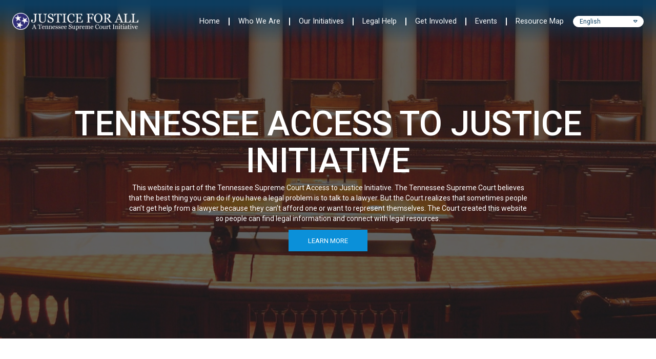

--- FILE ---
content_type: text/html; charset=UTF-8
request_url: https://justiceforalltn.org/
body_size: 105003
content:
<!DOCTYPE html>
<html lang="en-US">
  <head>
    <!-- Google tag (gtag.js) -->
<script async src="https://www.googletagmanager.com/gtag/js?id=G-PT8PRE94N5"></script>
<script>
  window.dataLayer = window.dataLayer || [];
    function gtag(){dataLayer.push(arguments);}
    gtag('js', new Date());

    gtag('config', 'G-PT8PRE94N5');
    </script>
<!-- Global site tag (gtag.js) - Google Analytics -->
<script async src="https://www.googletagmanager.com/gtag/js?id=UA-243043871-1"></script>
<script>
  window.dataLayer = window.dataLayer || [];
    function gtag(){dataLayer.push(arguments);}
  gtag('js', new Date());

  gtag('config', 'UA-243043871-1');
</script>
<meta name="sitelock-site-verification" content="2214" />
    <meta name="viewport" content="width=device-width, initial-scale=1">
    <meta charset="UTF-8">
    <link rel="shortcut icon" type="image/x-icon" href="https://justiceforalltn.org">
    <link rel="apple-touch-icon" href="https://justiceforalltn.org"/>
    <script src="https://kit.fontawesome.com/b245917951.js" crossorigin="anonymous"></script>
    <meta name='robots' content='index, follow, max-image-preview:large, max-snippet:-1, max-video-preview:-1' />

            <script data-no-defer="1" data-ezscrex="false" data-cfasync="false" data-pagespeed-no-defer data-cookieconsent="ignore">
                var ctPublicFunctions = {"_ajax_nonce":"cb67ab78af","_rest_nonce":"38d0734979","_ajax_url":"\/wp-admin\/admin-ajax.php","_rest_url":"https:\/\/justiceforalltn.org\/wp-json\/","data__cookies_type":"none","data__ajax_type":"rest","data__bot_detector_enabled":0,"data__frontend_data_log_enabled":1,"cookiePrefix":"","wprocket_detected":false,"host_url":"justiceforalltn.org","text__ee_click_to_select":"Click to select the whole data","text__ee_original_email":"The complete one is","text__ee_got_it":"Got it","text__ee_blocked":"Blocked","text__ee_cannot_connect":"Cannot connect","text__ee_cannot_decode":"Can not decode email. Unknown reason","text__ee_email_decoder":"CleanTalk email decoder","text__ee_wait_for_decoding":"The magic is on the way!","text__ee_decoding_process":"Please wait a few seconds while we decode the contact data."}
            </script>
        
            <script data-no-defer="1" data-ezscrex="false" data-cfasync="false" data-pagespeed-no-defer data-cookieconsent="ignore">
                var ctPublic = {"_ajax_nonce":"cb67ab78af","settings__forms__check_internal":"0","settings__forms__check_external":"0","settings__forms__force_protection":0,"settings__forms__search_test":"1","settings__forms__wc_add_to_cart":"0","settings__data__bot_detector_enabled":0,"settings__sfw__anti_crawler":0,"blog_home":"https:\/\/justiceforalltn.org\/","pixel__setting":"3","pixel__enabled":true,"pixel__url":"https:\/\/moderate11-v4.cleantalk.org\/pixel\/32aef5c9ce6aaae7f31178f1bff01173.gif","data__email_check_before_post":"1","data__email_check_exist_post":1,"data__cookies_type":"none","data__key_is_ok":true,"data__visible_fields_required":true,"wl_brandname":"Anti-Spam by CleanTalk","wl_brandname_short":"CleanTalk","ct_checkjs_key":"d472d974c7a40f6e9bac743e217e8221cea9d0b6ae944a3ffb839117ed8392ae","emailEncoderPassKey":"8ed7f9931a1008fa18e69a422d485aa0","bot_detector_forms_excluded":"W10=","advancedCacheExists":true,"varnishCacheExists":false,"wc_ajax_add_to_cart":false,"theRealPerson":{"phrases":{"trpHeading":"The Real Person Badge!","trpContent1":"The commenter acts as a real person and verified as not a bot.","trpContent2":" Anti-Spam by CleanTalk","trpContentLearnMore":"Learn more"},"trpContentLink":"https:\/\/cleantalk.org\/help\/the-real-person?utm_id=&amp;utm_term=&amp;utm_source=admin_side&amp;utm_medium=trp_badge&amp;utm_content=trp_badge_link_click&amp;utm_campaign=apbct_links","imgPersonUrl":"https:\/\/justiceforalltn.org\/wp-content\/plugins\/cleantalk-spam-protect\/css\/images\/real_user.svg","imgShieldUrl":"https:\/\/justiceforalltn.org\/wp-content\/plugins\/cleantalk-spam-protect\/css\/images\/shield.svg"}}
            </script>
        
	<!-- This site is optimized with the Yoast SEO plugin v26.6 - https://yoast.com/wordpress/plugins/seo/ -->
	<title>Home - Justice For All TN</title>
	<meta name="description" content="This website has free legal information and free legal resources for Tennesseans. There is information on many civil legal topics." />
	<link rel="canonical" href="https://justiceforalltn.org/" />
	<meta property="og:locale" content="en_US" />
	<meta property="og:type" content="website" />
	<meta property="og:title" content="Home - Justice For All TN" />
	<meta property="og:description" content="This website has free legal information and free legal resources for Tennesseans. There is information on many civil legal topics." />
	<meta property="og:url" content="https://justiceforalltn.org/" />
	<meta property="og:site_name" content="Justice For All TN" />
	<meta property="article:modified_time" content="2025-09-11T00:53:25+00:00" />
	<meta name="twitter:card" content="summary_large_image" />
	<script type="application/ld+json" class="yoast-schema-graph">{"@context":"https://schema.org","@graph":[{"@type":"WebPage","@id":"https://justiceforalltn.org/","url":"https://justiceforalltn.org/","name":"Home - Justice For All TN","isPartOf":{"@id":"https://justiceforalltn.org/#website"},"datePublished":"2021-05-10T18:26:05+00:00","dateModified":"2025-09-11T00:53:25+00:00","description":"This website has free legal information and free legal resources for Tennesseans. There is information on many civil legal topics.","breadcrumb":{"@id":"https://justiceforalltn.org/#breadcrumb"},"inLanguage":"en-US","potentialAction":[{"@type":"ReadAction","target":["https://justiceforalltn.org/"]}]},{"@type":"BreadcrumbList","@id":"https://justiceforalltn.org/#breadcrumb","itemListElement":[{"@type":"ListItem","position":1,"name":"Home"}]},{"@type":"WebSite","@id":"https://justiceforalltn.org/#website","url":"https://justiceforalltn.org/","name":"Justice For All TN","description":"","potentialAction":[{"@type":"SearchAction","target":{"@type":"EntryPoint","urlTemplate":"https://justiceforalltn.org/?s={search_term_string}"},"query-input":{"@type":"PropertyValueSpecification","valueRequired":true,"valueName":"search_term_string"}}],"inLanguage":"en-US"}]}</script>
	<!-- / Yoast SEO plugin. -->


<link rel="alternate" title="oEmbed (JSON)" type="application/json+oembed" href="https://justiceforalltn.org/wp-json/oembed/1.0/embed?url=https%3A%2F%2Fjusticeforalltn.org%2F" />
<link rel="alternate" title="oEmbed (XML)" type="text/xml+oembed" href="https://justiceforalltn.org/wp-json/oembed/1.0/embed?url=https%3A%2F%2Fjusticeforalltn.org%2F&#038;format=xml" />
<style id='wp-img-auto-sizes-contain-inline-css' type='text/css'>
img:is([sizes=auto i],[sizes^="auto," i]){contain-intrinsic-size:3000px 1500px}
/*# sourceURL=wp-img-auto-sizes-contain-inline-css */
</style>
<link rel='stylesheet' id='tribe-common-skeleton-style-css' href='https://justiceforalltn.org/wp-content/plugins/the-events-calendar/common/src/resources/css/common-skeleton.min.css?ver=4.13.2' type='text/css' media='all' />
<link rel='stylesheet' id='tribe-tooltip-css' href='https://justiceforalltn.org/wp-content/plugins/the-events-calendar/common/src/resources/css/tooltip.min.css?ver=4.13.2' type='text/css' media='all' />
<style id='wp-emoji-styles-inline-css' type='text/css'>

	img.wp-smiley, img.emoji {
		display: inline !important;
		border: none !important;
		box-shadow: none !important;
		height: 1em !important;
		width: 1em !important;
		margin: 0 0.07em !important;
		vertical-align: -0.1em !important;
		background: none !important;
		padding: 0 !important;
	}
/*# sourceURL=wp-emoji-styles-inline-css */
</style>
<link rel='stylesheet' id='wp-block-library-css' href='https://justiceforalltn.org/wp-includes/css/dist/block-library/style.min.css?ver=6.9' type='text/css' media='all' />
<style id='global-styles-inline-css' type='text/css'>
:root{--wp--preset--aspect-ratio--square: 1;--wp--preset--aspect-ratio--4-3: 4/3;--wp--preset--aspect-ratio--3-4: 3/4;--wp--preset--aspect-ratio--3-2: 3/2;--wp--preset--aspect-ratio--2-3: 2/3;--wp--preset--aspect-ratio--16-9: 16/9;--wp--preset--aspect-ratio--9-16: 9/16;--wp--preset--color--black: #000000;--wp--preset--color--cyan-bluish-gray: #abb8c3;--wp--preset--color--white: #ffffff;--wp--preset--color--pale-pink: #f78da7;--wp--preset--color--vivid-red: #cf2e2e;--wp--preset--color--luminous-vivid-orange: #ff6900;--wp--preset--color--luminous-vivid-amber: #fcb900;--wp--preset--color--light-green-cyan: #7bdcb5;--wp--preset--color--vivid-green-cyan: #00d084;--wp--preset--color--pale-cyan-blue: #8ed1fc;--wp--preset--color--vivid-cyan-blue: #0693e3;--wp--preset--color--vivid-purple: #9b51e0;--wp--preset--gradient--vivid-cyan-blue-to-vivid-purple: linear-gradient(135deg,rgb(6,147,227) 0%,rgb(155,81,224) 100%);--wp--preset--gradient--light-green-cyan-to-vivid-green-cyan: linear-gradient(135deg,rgb(122,220,180) 0%,rgb(0,208,130) 100%);--wp--preset--gradient--luminous-vivid-amber-to-luminous-vivid-orange: linear-gradient(135deg,rgb(252,185,0) 0%,rgb(255,105,0) 100%);--wp--preset--gradient--luminous-vivid-orange-to-vivid-red: linear-gradient(135deg,rgb(255,105,0) 0%,rgb(207,46,46) 100%);--wp--preset--gradient--very-light-gray-to-cyan-bluish-gray: linear-gradient(135deg,rgb(238,238,238) 0%,rgb(169,184,195) 100%);--wp--preset--gradient--cool-to-warm-spectrum: linear-gradient(135deg,rgb(74,234,220) 0%,rgb(151,120,209) 20%,rgb(207,42,186) 40%,rgb(238,44,130) 60%,rgb(251,105,98) 80%,rgb(254,248,76) 100%);--wp--preset--gradient--blush-light-purple: linear-gradient(135deg,rgb(255,206,236) 0%,rgb(152,150,240) 100%);--wp--preset--gradient--blush-bordeaux: linear-gradient(135deg,rgb(254,205,165) 0%,rgb(254,45,45) 50%,rgb(107,0,62) 100%);--wp--preset--gradient--luminous-dusk: linear-gradient(135deg,rgb(255,203,112) 0%,rgb(199,81,192) 50%,rgb(65,88,208) 100%);--wp--preset--gradient--pale-ocean: linear-gradient(135deg,rgb(255,245,203) 0%,rgb(182,227,212) 50%,rgb(51,167,181) 100%);--wp--preset--gradient--electric-grass: linear-gradient(135deg,rgb(202,248,128) 0%,rgb(113,206,126) 100%);--wp--preset--gradient--midnight: linear-gradient(135deg,rgb(2,3,129) 0%,rgb(40,116,252) 100%);--wp--preset--font-size--small: 13px;--wp--preset--font-size--medium: 20px;--wp--preset--font-size--large: 36px;--wp--preset--font-size--x-large: 42px;--wp--preset--spacing--20: 0.44rem;--wp--preset--spacing--30: 0.67rem;--wp--preset--spacing--40: 1rem;--wp--preset--spacing--50: 1.5rem;--wp--preset--spacing--60: 2.25rem;--wp--preset--spacing--70: 3.38rem;--wp--preset--spacing--80: 5.06rem;--wp--preset--shadow--natural: 6px 6px 9px rgba(0, 0, 0, 0.2);--wp--preset--shadow--deep: 12px 12px 50px rgba(0, 0, 0, 0.4);--wp--preset--shadow--sharp: 6px 6px 0px rgba(0, 0, 0, 0.2);--wp--preset--shadow--outlined: 6px 6px 0px -3px rgb(255, 255, 255), 6px 6px rgb(0, 0, 0);--wp--preset--shadow--crisp: 6px 6px 0px rgb(0, 0, 0);}:where(.is-layout-flex){gap: 0.5em;}:where(.is-layout-grid){gap: 0.5em;}body .is-layout-flex{display: flex;}.is-layout-flex{flex-wrap: wrap;align-items: center;}.is-layout-flex > :is(*, div){margin: 0;}body .is-layout-grid{display: grid;}.is-layout-grid > :is(*, div){margin: 0;}:where(.wp-block-columns.is-layout-flex){gap: 2em;}:where(.wp-block-columns.is-layout-grid){gap: 2em;}:where(.wp-block-post-template.is-layout-flex){gap: 1.25em;}:where(.wp-block-post-template.is-layout-grid){gap: 1.25em;}.has-black-color{color: var(--wp--preset--color--black) !important;}.has-cyan-bluish-gray-color{color: var(--wp--preset--color--cyan-bluish-gray) !important;}.has-white-color{color: var(--wp--preset--color--white) !important;}.has-pale-pink-color{color: var(--wp--preset--color--pale-pink) !important;}.has-vivid-red-color{color: var(--wp--preset--color--vivid-red) !important;}.has-luminous-vivid-orange-color{color: var(--wp--preset--color--luminous-vivid-orange) !important;}.has-luminous-vivid-amber-color{color: var(--wp--preset--color--luminous-vivid-amber) !important;}.has-light-green-cyan-color{color: var(--wp--preset--color--light-green-cyan) !important;}.has-vivid-green-cyan-color{color: var(--wp--preset--color--vivid-green-cyan) !important;}.has-pale-cyan-blue-color{color: var(--wp--preset--color--pale-cyan-blue) !important;}.has-vivid-cyan-blue-color{color: var(--wp--preset--color--vivid-cyan-blue) !important;}.has-vivid-purple-color{color: var(--wp--preset--color--vivid-purple) !important;}.has-black-background-color{background-color: var(--wp--preset--color--black) !important;}.has-cyan-bluish-gray-background-color{background-color: var(--wp--preset--color--cyan-bluish-gray) !important;}.has-white-background-color{background-color: var(--wp--preset--color--white) !important;}.has-pale-pink-background-color{background-color: var(--wp--preset--color--pale-pink) !important;}.has-vivid-red-background-color{background-color: var(--wp--preset--color--vivid-red) !important;}.has-luminous-vivid-orange-background-color{background-color: var(--wp--preset--color--luminous-vivid-orange) !important;}.has-luminous-vivid-amber-background-color{background-color: var(--wp--preset--color--luminous-vivid-amber) !important;}.has-light-green-cyan-background-color{background-color: var(--wp--preset--color--light-green-cyan) !important;}.has-vivid-green-cyan-background-color{background-color: var(--wp--preset--color--vivid-green-cyan) !important;}.has-pale-cyan-blue-background-color{background-color: var(--wp--preset--color--pale-cyan-blue) !important;}.has-vivid-cyan-blue-background-color{background-color: var(--wp--preset--color--vivid-cyan-blue) !important;}.has-vivid-purple-background-color{background-color: var(--wp--preset--color--vivid-purple) !important;}.has-black-border-color{border-color: var(--wp--preset--color--black) !important;}.has-cyan-bluish-gray-border-color{border-color: var(--wp--preset--color--cyan-bluish-gray) !important;}.has-white-border-color{border-color: var(--wp--preset--color--white) !important;}.has-pale-pink-border-color{border-color: var(--wp--preset--color--pale-pink) !important;}.has-vivid-red-border-color{border-color: var(--wp--preset--color--vivid-red) !important;}.has-luminous-vivid-orange-border-color{border-color: var(--wp--preset--color--luminous-vivid-orange) !important;}.has-luminous-vivid-amber-border-color{border-color: var(--wp--preset--color--luminous-vivid-amber) !important;}.has-light-green-cyan-border-color{border-color: var(--wp--preset--color--light-green-cyan) !important;}.has-vivid-green-cyan-border-color{border-color: var(--wp--preset--color--vivid-green-cyan) !important;}.has-pale-cyan-blue-border-color{border-color: var(--wp--preset--color--pale-cyan-blue) !important;}.has-vivid-cyan-blue-border-color{border-color: var(--wp--preset--color--vivid-cyan-blue) !important;}.has-vivid-purple-border-color{border-color: var(--wp--preset--color--vivid-purple) !important;}.has-vivid-cyan-blue-to-vivid-purple-gradient-background{background: var(--wp--preset--gradient--vivid-cyan-blue-to-vivid-purple) !important;}.has-light-green-cyan-to-vivid-green-cyan-gradient-background{background: var(--wp--preset--gradient--light-green-cyan-to-vivid-green-cyan) !important;}.has-luminous-vivid-amber-to-luminous-vivid-orange-gradient-background{background: var(--wp--preset--gradient--luminous-vivid-amber-to-luminous-vivid-orange) !important;}.has-luminous-vivid-orange-to-vivid-red-gradient-background{background: var(--wp--preset--gradient--luminous-vivid-orange-to-vivid-red) !important;}.has-very-light-gray-to-cyan-bluish-gray-gradient-background{background: var(--wp--preset--gradient--very-light-gray-to-cyan-bluish-gray) !important;}.has-cool-to-warm-spectrum-gradient-background{background: var(--wp--preset--gradient--cool-to-warm-spectrum) !important;}.has-blush-light-purple-gradient-background{background: var(--wp--preset--gradient--blush-light-purple) !important;}.has-blush-bordeaux-gradient-background{background: var(--wp--preset--gradient--blush-bordeaux) !important;}.has-luminous-dusk-gradient-background{background: var(--wp--preset--gradient--luminous-dusk) !important;}.has-pale-ocean-gradient-background{background: var(--wp--preset--gradient--pale-ocean) !important;}.has-electric-grass-gradient-background{background: var(--wp--preset--gradient--electric-grass) !important;}.has-midnight-gradient-background{background: var(--wp--preset--gradient--midnight) !important;}.has-small-font-size{font-size: var(--wp--preset--font-size--small) !important;}.has-medium-font-size{font-size: var(--wp--preset--font-size--medium) !important;}.has-large-font-size{font-size: var(--wp--preset--font-size--large) !important;}.has-x-large-font-size{font-size: var(--wp--preset--font-size--x-large) !important;}
/*# sourceURL=global-styles-inline-css */
</style>

<style id='classic-theme-styles-inline-css' type='text/css'>
/*! This file is auto-generated */
.wp-block-button__link{color:#fff;background-color:#32373c;border-radius:9999px;box-shadow:none;text-decoration:none;padding:calc(.667em + 2px) calc(1.333em + 2px);font-size:1.125em}.wp-block-file__button{background:#32373c;color:#fff;text-decoration:none}
/*# sourceURL=/wp-includes/css/classic-themes.min.css */
</style>
<link rel='stylesheet' id='cleantalk-public-css-css' href='https://justiceforalltn.org/wp-content/plugins/cleantalk-spam-protect/css/cleantalk-public.min.css?ver=6.69.2_1765813668' type='text/css' media='all' />
<link rel='stylesheet' id='cleantalk-email-decoder-css-css' href='https://justiceforalltn.org/wp-content/plugins/cleantalk-spam-protect/css/cleantalk-email-decoder.min.css?ver=6.69.2_1765813668' type='text/css' media='all' />
<link rel='stylesheet' id='cleantalk-trp-css-css' href='https://justiceforalltn.org/wp-content/plugins/cleantalk-spam-protect/css/cleantalk-trp.min.css?ver=6.69.2_1765813668' type='text/css' media='all' />
<link rel='stylesheet' id='ctf_styles-css' href='https://justiceforalltn.org/wp-content/plugins/custom-twitter-feeds-pro/css/ctf-styles.min.css?ver=2.5.2' type='text/css' media='all' />
<link rel='stylesheet' id='fancybox-for-wp-css' href='https://justiceforalltn.org/wp-content/plugins/fancybox-for-wordpress/assets/css/fancybox.css?ver=1.3.4' type='text/css' media='all' />
<link rel='stylesheet' id='extra-css-css' href='https://justiceforalltn.org/wp-content/themes/WSTTheme/compiled/extra-css.min.css?ver=20210510180807' type='text/css' media='all' />
<link rel='stylesheet' id='theme-css-css' href='https://justiceforalltn.org/wp-content/themes/WSTTheme/compiled/styles.min.css?ver=20220818170212' type='text/css' media='all' />
<link rel='stylesheet' id='plebian-css-css' href='https://justiceforalltn.org/wp-content/themes/WSTTheme/plebians-css/plebians-stylesheet.css?ver=20240710221643' type='text/css' media='all' />
<script type="text/javascript" src="https://justiceforalltn.org/wp-content/plugins/cleantalk-spam-protect/js/apbct-public-bundle_gathering.min.js?ver=6.69.2_1765813668" id="apbct-public-bundle_gathering.min-js-js"></script>
<script type="text/javascript" src="https://justiceforalltn.org/wp-includes/js/jquery/jquery.min.js?ver=3.7.1" id="jquery-core-js"></script>
<script type="text/javascript" src="https://justiceforalltn.org/wp-includes/js/jquery/jquery-migrate.min.js?ver=3.4.1" id="jquery-migrate-js"></script>
<script type="text/javascript" src="https://justiceforalltn.org/wp-content/plugins/fancybox-for-wordpress/assets/js/purify.min.js?ver=1.3.4" id="purify-js"></script>
<script type="text/javascript" src="https://justiceforalltn.org/wp-content/plugins/fancybox-for-wordpress/assets/js/jquery.fancybox.js?ver=1.3.4" id="fancybox-for-wp-js"></script>
<script type="text/javascript" src="https://justiceforalltn.org/wp-content/themes/WSTTheme/compiled/scripts.min.js?ver=20220818154127" id="scripts-js-js"></script>
<script type="text/javascript" src="https://justiceforalltn.org/wp-content/themes/WSTTheme/compiled/extra-scripts.min.js?ver=20210510180807" id="extra-scripts-js-js"></script>
<link rel="https://api.w.org/" href="https://justiceforalltn.org/wp-json/" /><link rel="alternate" title="JSON" type="application/json" href="https://justiceforalltn.org/wp-json/wp/v2/pages/49" /><link rel="EditURI" type="application/rsd+xml" title="RSD" href="https://justiceforalltn.org/xmlrpc.php?rsd" />
<meta name="generator" content="WordPress 6.9" />
<link rel='shortlink' href='https://justiceforalltn.org/' />

<!-- Fancybox for WordPress v3.3.7 -->
<style type="text/css">
	.fancybox-slide--image .fancybox-content{background-color: #FFFFFF}div.fancybox-caption{display:none !important;}
	
	img.fancybox-image{border-width:0px;border-color:#FFFFFF;border-style:solid;}
	div.fancybox-bg{background-color:rgba(40,40,40,0.7);opacity:1 !important;}div.fancybox-content{border-color:#FFFFFF}
	div#fancybox-title{background-color:#FFFFFF}
	div.fancybox-content{background-color:#FFFFFF}
	div#fancybox-title-inside{color:#333333}
	
	
	
	div.fancybox-caption p.caption-title{display:inline-block}
	div.fancybox-caption p.caption-title{font-size:14px}
	div.fancybox-caption p.caption-title{color:#333333}
	div.fancybox-caption {color:#333333}div.fancybox-caption p.caption-title {background:#fff; width:auto;padding:10px 30px;}div.fancybox-content p.caption-title{color:#333333;margin: 0;padding: 5px 0;}
</style><script type="text/javascript">
	jQuery(function () {

		var mobileOnly = false;
		
		if (mobileOnly) {
			return;
		}

		jQuery.fn.getTitle = function () { // Copy the title of every IMG tag and add it to its parent A so that fancybox can show titles
			var arr = jQuery("a[data-fancybox]");jQuery.each(arr, function() {var title = jQuery(this).children("img").attr("title");if(title){jQuery(this).attr("title",title)}});		}

		// Supported file extensions

				var thumbnails = jQuery("a:has(img)").not(".nolightbox").not('.envira-gallery-link').not('.ngg-simplelightbox').filter(function () {
			return /\.(jpe?g|png|gif|mp4|webp|bmp|pdf)(\?[^/]*)*$/i.test(jQuery(this).attr('href'))
		});
		

		// Add data-type iframe for links that are not images or videos.
		var iframeLinks = jQuery('.fancyboxforwp').filter(function () {
			return !/\.(jpe?g|png|gif|mp4|webp|bmp|pdf)(\?[^/]*)*$/i.test(jQuery(this).attr('href'))
		}).filter(function () {
			return !/vimeo|youtube/i.test(jQuery(this).attr('href'))
		});
		iframeLinks.attr({"data-type": "iframe"}).getTitle();

				// Gallery All
		thumbnails.addClass("fancyboxforwp").attr("data-fancybox", "gallery").getTitle();
		iframeLinks.attr({"data-fancybox": "gallery"}).getTitle();

		// Gallery type NONE
		
		// Call fancybox and apply it on any link with a rel atribute that starts with "fancybox", with the options set on the admin panel
		jQuery("a.fancyboxforwp").fancyboxforwp({
			loop: false,
			smallBtn: false,
			zoomOpacity: "auto",
			animationEffect: "fade",
			animationDuration: 500,
			transitionEffect: "fade",
			transitionDuration: "300",
			overlayShow: true,
			overlayOpacity: "0.7",
			titleShow: true,
			titlePosition: "inside",
			keyboard: true,
			showCloseButton: false,
			arrows: true,
			clickContent:false,
			clickSlide: "close",
			mobile: {
				clickContent: function (current, event) {
					return current.type === "image" ? "toggleControls" : false;
				},
				clickSlide: function (current, event) {
					return current.type === "image" ? "close" : "close";
				},
			},
			wheel: false,
			toolbar: true,
			preventCaptionOverlap: true,
			onInit: function() { },			onDeactivate
	: function() { },		beforeClose: function() { },			afterShow: function(instance) { jQuery( ".fancybox-image" ).on("click", function( ){ ( instance.isScaledDown() ) ? instance.scaleToActual() : instance.scaleToFit() }) },				afterClose: function() { },					caption : function( instance, item ) {var title = "";if("undefined" != typeof jQuery(this).context ){var title = jQuery(this).context.title;} else { var title = ("undefined" != typeof jQuery(this).attr("title")) ? jQuery(this).attr("title") : false;}var caption = jQuery(this).data('caption') || '';if ( item.type === 'image' && title.length ) {caption = (caption.length ? caption + '<br />' : '') + '<p class="caption-title">'+jQuery("<div>").text(title).html()+'</p>' ;}if (typeof DOMPurify === "function" && caption.length) { return DOMPurify.sanitize(caption, {USE_PROFILES: {html: true}}); } else { return jQuery("<div>").text(caption).html(); }},
		afterLoad : function( instance, current ) {var captionContent = current.opts.caption || '';var sanitizedCaptionString = '';if (typeof DOMPurify === 'function' && captionContent.length) {sanitizedCaptionString = DOMPurify.sanitize(captionContent, {USE_PROFILES: {html: true}});} else if (captionContent.length) { sanitizedCaptionString = jQuery("<div>").text(captionContent).html();}if (sanitizedCaptionString.length) { current.$content.append(jQuery('<div class=\"fancybox-custom-caption inside-caption\" style=\" position: absolute;left:0;right:0;color:#000;margin:0 auto;bottom:0;text-align:center;background-color:#FFFFFF \"></div>').html(sanitizedCaptionString)); }},
			})
		;

			})
</script>
<!-- END Fancybox for WordPress -->
<meta name="tec-api-version" content="v1"><meta name="tec-api-origin" content="https://justiceforalltn.org"><link rel="https://theeventscalendar.com/" href="https://justiceforalltn.org/wp-json/tribe/events/v1/" /><style type="text/css">.recentcomments a{display:inline !important;padding:0 !important;margin:0 !important;}</style><link rel="icon" href="https://justiceforalltn.org/wp-content/uploads/2021/05/cropped-Justice_For_All_TN_Fav_2-1-32x32.png" sizes="32x32" />
<link rel="icon" href="https://justiceforalltn.org/wp-content/uploads/2021/05/cropped-Justice_For_All_TN_Fav_2-1-192x192.png" sizes="192x192" />
<link rel="apple-touch-icon" href="https://justiceforalltn.org/wp-content/uploads/2021/05/cropped-Justice_For_All_TN_Fav_2-1-180x180.png" />
<meta name="msapplication-TileImage" content="https://justiceforalltn.org/wp-content/uploads/2021/05/cropped-Justice_For_All_TN_Fav_2-1-270x270.png" />
    <meta name="theme-color" content="#0c3f63">  </head>
  <body class="home wp-singular page-template page-template-front-page page-template-front-page-php page page-id-49 wp-theme-WSTTheme tribe-no-js page-template-home-justicehg-public_html-wp-content-themes-wsttheme-front-page-php">
    <header class="wst-header">
      <div class="header">
        <div class="header-content">
          <a class="logo-container" href="https://justiceforalltn.org">
            <div class="logo" style="background-image: url('https://justiceforalltn.org/wp-content/uploads/2021/05/Redesigned-Logo-Final-Long_white.png');"></div>
          </a>
        </div> <!-- Header Content & Logo -->
        <nav class="header-nav">
          <div class="menu-main-menu-container"><ul id="menu-main-menu" class="menu"><li id="menu-item-46" class="menu-item menu-item-type-custom menu-item-object-custom current-menu-item current_page_item menu-item-home menu-item-46"><a href="https://justiceforalltn.org/" aria-current="page">Home</a></li>
<li id="menu-item-102" class="menu-item menu-item-type-custom menu-item-object-custom menu-item-has-children menu-item-102"><a>Who We Are</a>
<ul class="sub-menu">
	<li id="menu-item-1109" class="menu-item menu-item-type-post_type menu-item-object-page menu-item-has-children menu-item-1109"><a href="https://justiceforalltn.org/about/">About</a>
	<ul class="sub-menu">
		<li id="menu-item-1110" class="menu-item menu-item-type-post_type menu-item-object-page menu-item-1110"><a href="https://justiceforalltn.org/about/access-to-justice-commission/">Access to Justice Commission</a></li>
	</ul>
</li>
	<li id="menu-item-107" class="menu-item menu-item-type-post_type menu-item-object-page menu-item-107"><a href="https://justiceforalltn.org/news/">News</a></li>
	<li id="menu-item-245" class="menu-item menu-item-type-post_type_archive menu-item-object-gallery menu-item-245"><a href="https://justiceforalltn.org/gallery/">Gallery</a></li>
</ul>
</li>
<li id="menu-item-2930" class="menu-item menu-item-type-post_type menu-item-object-page menu-item-has-children menu-item-2930"><a href="https://justiceforalltn.org/initiatives/">Our Initiatives</a>
<ul class="sub-menu">
	<li id="menu-item-512" class="menu-item menu-item-type-post_type menu-item-object-page menu-item-512"><a href="https://justiceforalltn.org/help4tn-month/">#Help4TN Month</a></li>
	<li id="menu-item-1959" class="menu-item menu-item-type-post_type menu-item-object-page menu-item-1959"><a href="https://justiceforalltn.org/justice-bus/">Justice Bus</a></li>
	<li id="menu-item-7549" class="menu-item menu-item-type-post_type menu-item-object-page menu-item-has-children menu-item-7549"><a href="https://justiceforalltn.org/tn-faith-justice-alliance/">TN Faith &#038; Justice Alliance</a>
	<ul class="sub-menu">
		<li id="menu-item-529" class="menu-item menu-item-type-post_type menu-item-object-page menu-item-529"><a href="https://justiceforalltn.org/tn-faith-justice-alliance-resources/">TFJA Resources</a></li>
		<li id="menu-item-7550" class="menu-item menu-item-type-post_type menu-item-object-page menu-item-7550"><a href="https://justiceforalltn.org/tn-faith-justice-summits/">TFJA Summits</a></li>
	</ul>
</li>
	<li id="menu-item-528" class="menu-item menu-item-type-post_type menu-item-object-page menu-item-528"><a href="https://justiceforalltn.org/racial-justice/">Racial Justice</a></li>
	<li id="menu-item-532" class="menu-item menu-item-type-post_type menu-item-object-page menu-item-532"><a href="https://justiceforalltn.org/pro-bono-recognition/">Pro Bono Recognition</a></li>
	<li id="menu-item-531" class="menu-item menu-item-type-post_type menu-item-object-page menu-item-531"><a href="https://justiceforalltn.org/court-interpreters/">Court Interpreters</a></li>
</ul>
</li>
<li id="menu-item-1111" class="menu-item menu-item-type-post_type menu-item-object-page menu-item-has-children menu-item-1111"><a href="https://justiceforalltn.org/legal-help/">Legal Help</a>
<ul class="sub-menu">
	<li id="menu-item-1112" class="menu-item menu-item-type-post_type menu-item-object-page menu-item-has-children menu-item-1112"><a href="https://justiceforalltn.org/legal-help/find-legal-resources/">Find a Lawyer</a>
	<ul class="sub-menu">
		<li id="menu-item-3028" class="menu-item menu-item-type-post_type menu-item-object-page menu-item-3028"><a href="https://justiceforalltn.org/legal-help/talk-to-a-lawyer/">Talk to a Lawyer</a></li>
		<li id="menu-item-3029" class="menu-item menu-item-type-post_type menu-item-object-page menu-item-3029"><a href="https://justiceforalltn.org/legal-help/email_a_lawyer/">Email a Lawyer</a></li>
	</ul>
</li>
	<li id="menu-item-2571" class="menu-item menu-item-type-post_type menu-item-object-page menu-item-2571"><a href="https://justiceforalltn.org/legal-help/information-on-legal-issues/">Information on Legal Issues</a></li>
	<li id="menu-item-1114" class="menu-item menu-item-type-post_type menu-item-object-page menu-item-1114"><a href="https://justiceforalltn.org/legal-help/the-court-system-in-tennessee/">The Court System in Tennessee</a></li>
	<li id="menu-item-1113" class="menu-item menu-item-type-post_type menu-item-object-page menu-item-1113"><a href="https://justiceforalltn.org/legal-help/representing-yourself-in-court/">Representing Yourself in Court</a></li>
	<li id="menu-item-1151" class="menu-item menu-item-type-post_type menu-item-object-page menu-item-has-children menu-item-1151"><a href="https://justiceforalltn.org/forms/">Legal Forms</a>
	<ul class="sub-menu">
		<li id="menu-item-2573" class="menu-item menu-item-type-post_type menu-item-object-page menu-item-2573"><a href="https://justiceforalltn.org/divorce-forms/">Divorce Forms</a></li>
		<li id="menu-item-2572" class="menu-item menu-item-type-post_type menu-item-object-page menu-item-2572"><a href="https://justiceforalltn.org/civil-court-forms/">Civil court forms</a></li>
	</ul>
</li>
	<li id="menu-item-530" class="menu-item menu-item-type-post_type menu-item-object-page menu-item-530"><a href="https://justiceforalltn.org/legal-help/mediation/">Alternatives to Court</a></li>
</ul>
</li>
<li id="menu-item-1115" class="menu-item menu-item-type-post_type menu-item-object-page menu-item-has-children menu-item-1115"><a href="https://justiceforalltn.org/want-to-help/">Get Involved</a>
<ul class="sub-menu">
	<li id="menu-item-1118" class="menu-item menu-item-type-post_type menu-item-object-page menu-item-1118"><a href="https://justiceforalltn.org/want-to-help/volunteer-opportunities/">Volunteer Opportunities</a></li>
	<li id="menu-item-1160" class="menu-item menu-item-type-post_type menu-item-object-page menu-item-1160"><a href="https://justiceforalltn.org/want-to-help/how-to-start-a-clinic/">How To Start A Clinic</a></li>
	<li id="menu-item-6707" class="menu-item menu-item-type-post_type menu-item-object-page menu-item-6707"><a href="https://justiceforalltn.org/want-to-help/access-to-justice-university/">Access to Justice University</a></li>
	<li id="menu-item-2927" class="menu-item menu-item-type-post_type menu-item-object-page menu-item-2927"><a href="https://justiceforalltn.org/tn-faith-justice-alliance-resources/">TN Faith &#038; Justice Alliance Resources</a></li>
</ul>
</li>
<li id="menu-item-2821" class="menu-item menu-item-type-post_type menu-item-object-page menu-item-2821"><a href="https://justiceforalltn.org/upcoming-events/">Events</a></li>
<li id="menu-item-244" class="menu-item menu-item-type-post_type_archive menu-item-object-resources menu-item-244"><a href="https://justiceforalltn.org/resources/">Resource Map</a></li>
</ul></div>          <div class="header-translate">
            <div class="gtranslate_wrapper" id="gt-wrapper-14682622"></div>          </div>
        </nav> <!-- Header Navigation -->

        <!-- Button trigger modal -->
        <div class="mobile-button">
          <div class="button-container">
            <div class="bar1 bar"></div>
            <div class="bar2 bar"></div>
            <div class="bar3 bar"></div>
          </div>
        </div> <!-- Mobile Menu Button -->
      </div> <!-- Header Inner Container -->

      <!-- Mobile Menu -->
      <div class="mobile-menu" id="mobile-menu">
        <div class="mobile-top">
          <a class="logo-container" href="https://justiceforalltn.org">
            <div class="logo" style="background-image: url('https://justiceforalltn.org/wp-content/uploads/2021/05/Redesigned-Logo-Final-Long_white.png');"></div>
          </a><!-- end logo-container -->
        </div><!-- end mobile-top -->
        <div class="mobile-middle">
          <nav class="menu-container">
            <div class="menu-main-menu-container"><ul id="menu-main-menu-1" class="menu"><li class="menu-item menu-item-type-custom menu-item-object-custom current-menu-item current_page_item menu-item-home menu-item-46"><a href="https://justiceforalltn.org/" aria-current="page">Home</a></li>
<li class="menu-item menu-item-type-custom menu-item-object-custom menu-item-has-children menu-item-102"><a>Who We Are</a>
<ul class="sub-menu">
	<li class="menu-item menu-item-type-post_type menu-item-object-page menu-item-has-children menu-item-1109"><a href="https://justiceforalltn.org/about/">About</a>
	<ul class="sub-menu">
		<li class="menu-item menu-item-type-post_type menu-item-object-page menu-item-1110"><a href="https://justiceforalltn.org/about/access-to-justice-commission/">Access to Justice Commission</a></li>
	</ul>
</li>
	<li class="menu-item menu-item-type-post_type menu-item-object-page menu-item-107"><a href="https://justiceforalltn.org/news/">News</a></li>
	<li class="menu-item menu-item-type-post_type_archive menu-item-object-gallery menu-item-245"><a href="https://justiceforalltn.org/gallery/">Gallery</a></li>
</ul>
</li>
<li class="menu-item menu-item-type-post_type menu-item-object-page menu-item-has-children menu-item-2930"><a href="https://justiceforalltn.org/initiatives/">Our Initiatives</a>
<ul class="sub-menu">
	<li class="menu-item menu-item-type-post_type menu-item-object-page menu-item-512"><a href="https://justiceforalltn.org/help4tn-month/">#Help4TN Month</a></li>
	<li class="menu-item menu-item-type-post_type menu-item-object-page menu-item-1959"><a href="https://justiceforalltn.org/justice-bus/">Justice Bus</a></li>
	<li class="menu-item menu-item-type-post_type menu-item-object-page menu-item-has-children menu-item-7549"><a href="https://justiceforalltn.org/tn-faith-justice-alliance/">TN Faith &#038; Justice Alliance</a>
	<ul class="sub-menu">
		<li class="menu-item menu-item-type-post_type menu-item-object-page menu-item-529"><a href="https://justiceforalltn.org/tn-faith-justice-alliance-resources/">TFJA Resources</a></li>
		<li class="menu-item menu-item-type-post_type menu-item-object-page menu-item-7550"><a href="https://justiceforalltn.org/tn-faith-justice-summits/">TFJA Summits</a></li>
	</ul>
</li>
	<li class="menu-item menu-item-type-post_type menu-item-object-page menu-item-528"><a href="https://justiceforalltn.org/racial-justice/">Racial Justice</a></li>
	<li class="menu-item menu-item-type-post_type menu-item-object-page menu-item-532"><a href="https://justiceforalltn.org/pro-bono-recognition/">Pro Bono Recognition</a></li>
	<li class="menu-item menu-item-type-post_type menu-item-object-page menu-item-531"><a href="https://justiceforalltn.org/court-interpreters/">Court Interpreters</a></li>
</ul>
</li>
<li class="menu-item menu-item-type-post_type menu-item-object-page menu-item-has-children menu-item-1111"><a href="https://justiceforalltn.org/legal-help/">Legal Help</a>
<ul class="sub-menu">
	<li class="menu-item menu-item-type-post_type menu-item-object-page menu-item-has-children menu-item-1112"><a href="https://justiceforalltn.org/legal-help/find-legal-resources/">Find a Lawyer</a>
	<ul class="sub-menu">
		<li class="menu-item menu-item-type-post_type menu-item-object-page menu-item-3028"><a href="https://justiceforalltn.org/legal-help/talk-to-a-lawyer/">Talk to a Lawyer</a></li>
		<li class="menu-item menu-item-type-post_type menu-item-object-page menu-item-3029"><a href="https://justiceforalltn.org/legal-help/email_a_lawyer/">Email a Lawyer</a></li>
	</ul>
</li>
	<li class="menu-item menu-item-type-post_type menu-item-object-page menu-item-2571"><a href="https://justiceforalltn.org/legal-help/information-on-legal-issues/">Information on Legal Issues</a></li>
	<li class="menu-item menu-item-type-post_type menu-item-object-page menu-item-1114"><a href="https://justiceforalltn.org/legal-help/the-court-system-in-tennessee/">The Court System in Tennessee</a></li>
	<li class="menu-item menu-item-type-post_type menu-item-object-page menu-item-1113"><a href="https://justiceforalltn.org/legal-help/representing-yourself-in-court/">Representing Yourself in Court</a></li>
	<li class="menu-item menu-item-type-post_type menu-item-object-page menu-item-has-children menu-item-1151"><a href="https://justiceforalltn.org/forms/">Legal Forms</a>
	<ul class="sub-menu">
		<li class="menu-item menu-item-type-post_type menu-item-object-page menu-item-2573"><a href="https://justiceforalltn.org/divorce-forms/">Divorce Forms</a></li>
		<li class="menu-item menu-item-type-post_type menu-item-object-page menu-item-2572"><a href="https://justiceforalltn.org/civil-court-forms/">Civil court forms</a></li>
	</ul>
</li>
	<li class="menu-item menu-item-type-post_type menu-item-object-page menu-item-530"><a href="https://justiceforalltn.org/legal-help/mediation/">Alternatives to Court</a></li>
</ul>
</li>
<li class="menu-item menu-item-type-post_type menu-item-object-page menu-item-has-children menu-item-1115"><a href="https://justiceforalltn.org/want-to-help/">Get Involved</a>
<ul class="sub-menu">
	<li class="menu-item menu-item-type-post_type menu-item-object-page menu-item-1118"><a href="https://justiceforalltn.org/want-to-help/volunteer-opportunities/">Volunteer Opportunities</a></li>
	<li class="menu-item menu-item-type-post_type menu-item-object-page menu-item-1160"><a href="https://justiceforalltn.org/want-to-help/how-to-start-a-clinic/">How To Start A Clinic</a></li>
	<li class="menu-item menu-item-type-post_type menu-item-object-page menu-item-6707"><a href="https://justiceforalltn.org/want-to-help/access-to-justice-university/">Access to Justice University</a></li>
	<li class="menu-item menu-item-type-post_type menu-item-object-page menu-item-2927"><a href="https://justiceforalltn.org/tn-faith-justice-alliance-resources/">TN Faith &#038; Justice Alliance Resources</a></li>
</ul>
</li>
<li class="menu-item menu-item-type-post_type menu-item-object-page menu-item-2821"><a href="https://justiceforalltn.org/upcoming-events/">Events</a></li>
<li class="menu-item menu-item-type-post_type_archive menu-item-object-resources menu-item-244"><a href="https://justiceforalltn.org/resources/">Resource Map</a></li>
</ul></div>          </nav><!-- end menu-container -->
        </div><!-- end mobile-middle -->
        <div class="mobile-bottom">
          <div class="mobile-translate">
            <div class="gtranslate_wrapper" id="gt-wrapper-68022267"></div>          </div>
        <!--  <a href="tel:615.123.4567" class="header-top__phone"><div>615.123.4567</div></a> -->
                      <div class="mobile-bottom__social">
                                                <a href="https://www.facebook.com/JusticeForAllTN/" class="social-link"><i class="fab fa-facebook-square"></i></a>
                                                                  <a href="https://twitter.com/JusticeForAllTN/" class="social-link"><i class="fab fa-twitter"></i></a>
                                                                  <a href="https://www.instagram.com/justiceforalltn/?hl=en" class="social-link"><i class="fab fa-instagram"></i></a>
                                                                  <a href="https://www.linkedin.com/showcase/justiceforalltn" class="social-link"><i class="fab fa-linkedin-in"></i></a>
                                                                  <a href="https://www.youtube.com/channel/UCGTpv7HZq4Oc8S4RDboVvAA" class="social-link"><i class="fab fa-youtube"></i></a>
                                          </div><!-- end mobile-bottom__social -->
                  </div><!-- end mobile-bottom -->
      </div>

    </header>

    <div class="mobile-overlay"></div>

    <div class="body-container">
    <div class="ie-notice">
      <div class="container">
        <button class="ie-close-notice"><i class="fal fa-times"></i></button>
        <p>
          Your web browser is out of date. Update your browser for more security,
          speed and the best experience on this site.
        </p>
        <a class="cta light-outline" href="http://outdatedbrowser.com">Update your browser</a>
      </div>
    </div>

<main id="home">

  
  <section class="hero hero-single-image" style="background-image: url('https://justiceforalltn.org/wp-content/uploads/2021/05/TNC-HERO.jpg');" title="">
    <!-- Add Content Here for Static Background -->
    <div class="hero-content md-con">
    <h1 class="hero-heading">Tennessee Access To Justice Initiative</h1>
  <div class="content">
    <p>This website is part of the Tennessee Supreme Court Access to Justice Initiative. The Tennessee Supreme Court believes that the best thing you can do if you have a legal problem is to talk to a lawyer. But the Court realizes that sometimes people can’t get help from a lawyer because they can’t afford one or want to represent themselves. The Court created this website so people can find legal information and connect with legal resources. </p>
  </div>
  
        <div class="theme-button align-center">
            <a class="cta color4" href="https://justiceforalltn.org/about/" target="_self">Learn More</a>
        </div>
    </div>  </section>

  <section id="home-1" class="home-1">
        <div class="home-1__top md-con">
      <h2 class="home-1__heading">Learn More About the Tennessee Access to Justice Initiative</h2>      <div class="home-1__content"><p>The Tennessee Supreme Court announced its access to justice initiative in December 2008. The Court saw the growing and urgent civil legal needs in our State. Tennesseans were facing more legal problems caused by unemployment, predatory loans, uninsured medical bills, domestic violence, evictions and foreclosures. The Court created an Access to Justice Commission to steer the initiative. In 2009, the Court hired an Access to Justice Coordinator to oversee this work. Today there are four staff at the Administrative Office of the Courts supporting the initiative, led by the Director of Access to Justice.  </p>
</div><!-- end home-1__content -->              <div class="theme-button align-center">
                      <a class="cta color4" href="https://justiceforalltn.org/want-to-help/volunteer-opportunities/" target="">Volunteer</a>
                      <a class="cta color4" href="https://justiceforalltn.org/legal-help/" target="">Get Help</a>
                  </div><!-- end theme-button -->
          </div><!-- end home-1__top -->
              <div class="home-1__tiles">
                  <div class="initiative" style="background-image: url('https://justiceforalltn.org/wp-content/uploads/2021/05/TNC-FEATURE-1.jpg')">
            <a href="/help4tn-month/" class="initiative__link">
              <h3 class="initiative__heading">#Help4TN Month</h3>
              <p class="initiative__link-text">Learn More</p>
            </a>
          </div><!-- end home-1__initiative -->
                  <div class="initiative" style="background-image: url('https://justiceforalltn.org/wp-content/uploads/2021/05/TNC-FEATURE-4.jpg')">
            <a href="/legal-help/find-legal-resources/" class="initiative__link">
              <h3 class="initiative__heading">Legal Resources</h3>
              <p class="initiative__link-text">Learn More</p>
            </a>
          </div><!-- end home-1__initiative -->
                  <div class="initiative" style="background-image: url('https://justiceforalltn.org/wp-content/uploads/2021/05/TNC-FEATURE-2.jpg')">
            <a href="/tn-faith-justice-alliance/" class="initiative__link">
              <h3 class="initiative__heading">TN Faith and Justice Alliance</h3>
              <p class="initiative__link-text">Learn More</p>
            </a>
          </div><!-- end home-1__initiative -->
                  <div class="initiative" style="background-image: url('https://justiceforalltn.org/wp-content/uploads/2022/10/DSC2219-scaled.jpg')">
            <a href="/justice-bus/" class="initiative__link">
              <h3 class="initiative__heading">TN Justice Bus</h3>
              <p class="initiative__link-text">Learn More</p>
            </a>
          </div><!-- end home-1__initiative -->
              </div><!-- end home-1__tiles -->
        <div class="home-1__banner"><h4>Our Initiatives</h4></div>  </section><!-- end home-1 -->

  <section id="home-2" class="home-2">
    <div class="home-2__left">
      <div class="map-container"> 
        <svg xmlns="http://www.w3.org/2000/svg" x="0px" y="0px" viewBox="0 0 7900.9 2055.7">
<style type="text/css">
	.st0{fill:#FFFFFF;}
	title{text-transform: capitalize;}
</style>
<g id="Grainger">
	<path class="st0" d="M6069.5,465.6l0.9,1.1c1.2,1.5,1.7,3.5,1.3,5.4l-4,18.2c-0.1,0.2-0.1,0.5-0.2,0.7l-2.6,7.5
		c1.6,1.1,2.6,3,2.6,5.1v4c0,0.3,0,0.7-0.1,1l-0.5,3c-0.1,0.4-0.2,0.9-0.4,1.3l-0.8,2.1l-2.4,10.1c-0.4,1.7-1.5,3.2-3,4l-9.7,5.4
		l-0.1,10.7c1.2-0.2,2.6-0.1,3.7,0.4c1.9,0.8,3.2,2.5,3.6,4.5l1.1,5.6c0,0.2,0.1,0.3,0.1,0.5l1.6,14.6c0.1,0.6,0,1.1,0,1.7
		l-5.4,32.2c-0.1,0.4-0.2,0.8-0.3,1.2l-1,2.6c-0.6,1.5-1.7,2.8-3.2,3.4l-8.8,4.1c0.4,0.9,0.7,1.8,0.7,2.9v2c0,1.6-0.6,3.2-1.8,4.4
		l-4,4.1c-0.7,0.7-1.6,1.3-2.5,1.6c0.2,0.2,0.3,0.5,0.5,0.8l0.9,1.7l3.8,1.2c2.6,0.8,4.3,3.2,4.3,5.9v1.5c0,2.3-1.2,4.4-3.2,5.5
		l-11.8,6.5l0.6,2l0.9,0.9l1,0.6c0.1,0,0.1,0.1,0.2,0.1l1.5,1c0.7,0.5,1.3,1.1,1.8,1.8l1.6,2.5c0.8,1.2,1.1,2.6,0.9,4.1l-0.5,4.5
		c0,0.1,0,0.2,0,0.3l-0.8,4.6l0.6,1.8l1.6,1.3c0.1,0.1,0.2,0.1,0.3,0.2l5.2,4.7l4.5,1.6c2.2,0.8,3.8,2.8,4.1,5.1c0.2,0,0.3,0,0.5,0
		h5.1c3.5,0,6.2,2.8,6.2,6.2v2.5c0,1-0.2,1.9-0.6,2.8l-0.1,0.1c0.3,0,0.6,0,0.8,0c0.1,0,0.2,0,0.3,0c0.2,0,0.4,0,0.6,0.1
		c0.1,0,0.2,0,0.3,0.1c0.2,0,0.4,0.1,0.6,0.1c0.1,0,0.2,0,0.2,0.1c0.2,0.1,0.5,0.2,0.7,0.3c0.1,0,0.1,0.1,0.2,0.1
		c0.2,0.1,0.3,0.2,0.5,0.3c0.1,0.1,0.2,0.1,0.3,0.2c0.1,0.1,0.3,0.2,0.4,0.3c0.1,0.1,0.1,0.1,0.2,0.2c0,0,0.1,0.1,0.1,0.1
		c0-0.1-0.1-0.2-0.1-0.4c0-0.1-0.1-0.3-0.1-0.4c-0.1-0.2-0.1-0.4-0.1-0.6c0-0.1-0.1-0.2-0.1-0.4c0-0.2,0-0.4,0-0.6
		c0-0.1,0-0.2,0-0.3c0-0.3,0-0.6,0.1-1l1.5-7.5c0.3-1.7,1.3-3.1,2.8-4c1.4-0.9,3.2-1.2,4.8-0.8l15.9,3.9c0.1,0,0.1,0,0.2,0l3.6,1
		c1.5,0.4,2.8,1.4,3.7,2.8l4.6,7.5c0.8,1.3,1.1,2.8,0.8,4.3l-0.5,3c-0.3,1.9-1.4,3.5-3.1,4.4l-1.3,0.7l0.4,0.9l2.5,1.3h0.6l6.3-3.1
		l0.2-0.6l0.3-16.8l-5.2-1.4c-1.7-0.5-3.1-1.6-3.9-3.2l-1.5-3c-0.5-1-0.7-2.1-0.6-3.2l0.9-14.6c0-0.3,0.1-0.7,0.1-1
		c0.5-2.2,2.1-4,4.3-4.6l5.1-1.5c2.8-0.8,5.8,0.4,7.2,2.9l0.1,0.2c0.3-0.2,0.5-0.3,0.8-0.4l3.5-1.5c1.4-0.6,2.9-0.7,4.3-0.2l1.6,0.5
		c2.1,0.7,3.7,2.3,4.2,4.5l0.3,1.4l3-1l-0.2-1.8l-1.2-1.8c-0.8-1.2-1.1-2.7-0.9-4.2l0.9-7c0-0.1,0-0.3,0.1-0.4l1.5-7.6
		c0.1-0.3,0.2-0.7,0.3-1c0.4-1,1-1.9,1.8-2.5l2.1-1.8l2-1.8c0.6-0.5,1.2-0.8,1.8-1.1c0.7-0.2,1.3-0.4,2-0.4c1.4,0,2.8,0.4,3.9,1.2
		l1.2,0.9c0.8-2.2,2.7-3.8,5-4.1l3.6-0.5c1.1-0.2,2.2,0,3.2,0.4l5.4,2.2l0.1,0l0.2-0.4v-2.4l-5.2-11.8c-0.4-1-0.6-2-0.5-3.1l0.4-4.6
		c0.2-2.2,1.5-4.1,3.5-5.1l3.1-1.5c2.5-1.2,5.5-0.6,7.3,1.4l4.1,4.5c1,1.1,1.6,2.6,1.6,4.1l0,3.1l4.3-2.1c0.6-0.3,1.3-0.5,2-0.6
		l5.1-0.6c2.2-0.3,4.3,0.6,5.7,2.4l3.1,4c0.8,1.1,1.3,2.4,1.3,3.7l0.1,4.5c0.1-0.2,0.2-0.5,0.2-0.7l2.5-6.1c0.8-1.9,2.4-3.2,4.3-3.7
		l2.1-0.5c1.6-0.4,3.3-0.1,4.7,0.7l4.1,2.5c0.6,0.4,1.2,0.9,1.7,1.5l4.1,5.2l4.3,1.7l4.1,1.1l6.6-0.8l11.2-7.4l-1.2-3.1
		c0-0.1-0.1-0.2-0.1-0.3l-1-3c-0.6-1.7-0.4-3.5,0.5-5l2-3.6c1.3-2.3,3.8-3.5,6.4-3.1l5.2,0.8l4.1-1.4l-1.9-3.4
		c-0.4-0.8-0.7-1.6-0.7-2.5l-0.6-7.5c0-0.3,0-0.5,0-0.8l0.5-11.6c0.1-1.6,0.7-3,1.8-4.2l5.6-5.6c1.2-1.2,2.8-1.8,4.4-1.8h2.5
		c1.8,0,3.6,0.8,4.8,2.2l2.1,2.5c1,1.2,1.5,2.8,1.5,4.4l-0.2,4.3l1.4-0.5l5.8-5.8l-3.6-5.7c-0.6-1-1-2.2-1-3.4v-5
		c0-1.1,0.3-2.1,0.8-3.1l4-7.1c0,0,0.1-0.1,0.1-0.1l4.6-7.6c0.3-0.4,0.6-0.9,1-1.2l3.6-3.5c0.6-0.6,1.3-1.1,2.1-1.4l6-2.3l4.4-8.1
		c0.3-0.5,0.7-1,1.1-1.5l4.1-4c1-1,2.4-1.6,3.8-1.8l14.7-1.3c-0.2-0.6-0.4-1.3-0.4-2l-0.1-5.1c0-1.5,0.5-2.9,1.4-4.1l4.1-5
		c0.9-1.1,2.1-1.8,3.4-2.1l2.6-0.6c0.5-0.1,0.9-0.2,1.4-0.2h3.6c0.9,0,1.8,0.2,2.6,0.6l5.6,2.5l2.6-2.3l0.3-7.5c0-1,0.3-2.1,0.9-3
		l1.5-2.5c0.6-1,1.5-1.9,2.6-2.4l3.1-1.5c1.5-0.7,3.3-0.8,4.9-0.2l5.2,1.9c1.2,0.4,2.3,1.3,3,2.3l3.1,4.5c0.9,1.2,1.2,2.7,1.1,4.2
		l-0.7,6.7l1.7,2.4l0.5,0.1c1.9,0.3,3.6,1.5,4.5,3.2l0.1-0.1c0.1-0.1,0.2-0.1,0.2-0.2l5.6-4.6c1.3-1.1,3-1.6,4.7-1.4
		c1.7,0.2,3.2,1,4.2,2.4l2.9,3.8c0.3-1,0.9-1.9,1.7-2.7l1.1-1c2.1-1.9,5.3-2.2,7.7-0.6l0.1,0l-0.6-1.3c-1.1-2.4-0.6-5.2,1.3-7
		l0.3-0.3l2.9-3.4c0.2-0.3,0.5-0.5,0.7-0.7c0.1-0.1,0.2-0.1,0.3-0.2c0.2-0.1,0.4-0.3,0.6-0.4c0.1-0.1,0.2-0.1,0.3-0.2
		c0.2-0.1,0.4-0.2,0.6-0.3c0.1,0,0.2-0.1,0.3-0.1c0.1,0,0.1,0,0.2-0.1l-0.3-0.6l-9-17.1l-2.8-3.6c-0.2-0.3-0.5-0.7-0.6-1l-1-2
		c-0.3-0.6-0.5-1.3-0.6-2l-0.6-4.6c-0.1-0.6-0.1-1.1,0-1.7c0.2-1.6,1.1-3.2,2.5-4.2l3.9-2.9l0.8-0.7l0.3-7l-0.5-12.9l-0.3-0.2
		c-0.6-0.5-1.2-1.1-1.6-1.8c-0.3-0.4-0.5-0.9-0.6-1.4l-4.8-16.1l-6.4-2.4c-0.9-0.3-1.7-0.9-2.4-1.6l-5.1-5.5
		c-1.2-1.3-1.8-3.1-1.6-4.8c0-0.2,0.1-0.4,0.1-0.7c0.3-1.5,1.2-2.9,2.4-3.8l2.8-2l2-1.5l-12.2,4.9c-0.3,0.1-0.6,0.2-1,0.3
		c0,0-0.1,0-0.1,0c-0.3,0.1-0.6,0.1-0.9,0.1c-0.1,0-0.1,0-0.2,0c-0.1,0-0.1,0-0.2,0c-0.3,0-0.5,0-0.8-0.1c0,0-0.1,0-0.1,0
		c-0.3,0-0.5-0.1-0.8-0.2c-0.1,0-0.2-0.1-0.3-0.1c-0.2-0.1-0.5-0.2-0.7-0.3c-0.1,0-0.1,0-0.2-0.1c-0.3-0.1-0.5-0.3-0.8-0.5
		c-0.1,0-0.1-0.1-0.2-0.1c-0.2-0.2-0.4-0.3-0.6-0.5c-0.1-0.1-0.1-0.1-0.2-0.2c-0.2-0.2-0.4-0.5-0.6-0.8l-4.7-7
		c-0.1-0.1-0.1-0.2-0.2-0.3l-0.9-1.5l-2.4-0.8c-1.8-0.6-3.3-2-3.9-3.8l-1.6-4.4l-2.4-1h-2.5l-4.3,0.5c-0.5,0.1-1,0.1-1.5,0l-4.1-0.5
		c-0.4-0.1-0.8-0.1-1.2-0.3l-1.5-0.5c-1.1-0.4-2-1-2.8-1.9l-6.6-7.7l-1.7,0.9c-0.2,0.1-0.3,0.2-0.5,0.2l-6.2,2.5
		c-0.1,0.1-0.3,0.1-0.4,0.2l-12.1,3.9l-3,1.8c-0.3,0.2-0.7,0.3-1,0.5l-4.1,1.5c-3.1,1.1-6.6-0.4-7.9-3.4l-0.8-1.9l-8.6-1.9
		c-0.8-0.2-1.5-0.5-2.1-0.9l-2.1-1.4c-0.3-0.2-0.7-0.5-1-0.8l-0.5-0.5l-3.9-1.3l-7.2,2.3l-9,5.1v2.2c0,0.3,0,0.6-0.1,0.9l-1,7.1
		c-0.1,0.9-0.4,1.7-0.9,2.5l-3.2,5l-0.1,3.2c0,1-0.3,2-0.8,2.9l-0.9,1.6c-0.7,1.2-1.7,2.1-2.9,2.6l-0.9,0.4
		c-0.2,0.1-0.4,0.2-0.6,0.2l1.1,1.8l1.2,0.7c2.3,1.4,3.4,4,2.9,6.6l-0.5,2.5c-0.1,0.3-0.1,0.5-0.2,0.8c-0.6,1.8-2,3.2-3.8,3.9
		l-15.8,5.7c-2.2,0.8-4.7,0.3-6.5-1.4l-10-9.6l-5.5,0.5l1.6,2.7c0.6,1,0.9,2,0.9,3.1v5c0,1.5-0.5,2.9-1.4,4l-2.5,3
		c-1.1,1.4-2.8,2.2-4.5,2.2c-0.6,0-1.2,0-1.7-0.2l-4.1-1c-1.8-0.4-3.4-1.7-4.2-3.4l-2.6-5.5l-6.6,4.5l-2,1.5c-1.3,1-2.9,1.4-4.4,1.2
		l0.1,0.4c0,0.2,0.1,0.3,0.1,0.5l0.6,3.5c0.1,0.3,0.1,0.6,0.1,0.9c0.1,2-0.9,4-2.6,5.2l-4.1,3c-2.3,1.7-5.4,1.6-7.6-0.1l-15-11.9
		c-0.2-0.1-0.3-0.3-0.5-0.4l-5-4.8l-0.5,1.9c-0.6,2.6-2.9,4.5-5.6,4.7l-6.6,0.5c-1.6,0.1-3.2-0.4-4.4-1.4l-3-2.4l-2.5-1.8l-0.7,0
		l-5.7,6.9l-5.7,6.9l-4.8,8.6c-0.5,1-1.3,1.8-2.3,2.3l-18.9,11.2c-0.4,0.2-0.9,0.4-1.3,0.6l-19.5,6.1c-0.3,0.1-0.5,0.1-0.8,0.2
		c-0.1,0-0.1,0-0.2,0c-0.3,0-0.5,0.1-0.8,0.1c0,0,0,0-0.1,0c0,0,0,0,0,0c-0.2,0-0.4,0-0.7,0l-3.6-0.4c-1.9-0.2-3.6-1.3-4.6-3
		l-2.5-4.1c-0.1-0.2-0.2-0.3-0.3-0.5L6069.5,465.6z"/>
		<title></title>
</g>
<g id="Johnson">
	<path class="st0" d="M7706.9,97.8l-2.2-0.2l-2.1,1.6c-0.2,0.1-0.4,0.3-0.6,0.4l-7.2,4.1c-1,0.6-2.2,0.9-3.4,0.8l-7.7-0.4
		c-1.3-0.1-2.6-0.6-3.6-1.4l-0.2-0.1l-0.7,0.3l-4.3,2.8l-0.8,4.9l0.1,0.2c0.8,1.6,0.9,3.5,0.2,5.1l-2,5c-0.1,0.2-0.2,0.4-0.3,0.6
		c-0.3,0.6-0.7,1.1-1.1,1.5l-4.6,4.6c-0.7,0.7-1.7,1.3-2.7,1.6l-5.1,1.5c-0.1,0-0.2,0.1-0.3,0.1l-8.7,2.1c-1.2,0.3-2.5,0.2-3.7-0.2
		l-0.3-0.1c-0.5,0.6-1.1,1-1.8,1.4l-6.2,3.3l-11.3,8.1l-1.2,2.2l2,7.6c0.6,2.3-0.1,4.7-1.8,6.2l-7.1,6.5l-11.6,11.6
		c-0.2,0.2-0.3,0.3-0.5,0.5l-7.7,6.1c-0.5,0.4-0.9,0.6-1.5,0.9l-1.7,0.7l-1.9,3.2c-0.1,0.2-0.3,0.4-0.4,0.6l-2.2,2.8l0,1.8
		c0,0.3,0,0.6,0,0.8l-0.5,4.6c-0.1,1.1-0.5,2.1-1.2,3l-5.6,7.6c-0.6,0.8-1.4,1.5-2.3,1.9l-0.7,0.3l-0.3,1c0.6,0.3,1.1,0.7,1.6,1.1
		l9.6,9.3l2.2,1.1c0.7,0.4,1.4,0.8,1.9,1.4l3.3,3.6l12.5,10.1c1.3,1.1,2.2,2.6,2.3,4.3c0.1,0.6,0,1.3-0.1,1.9c-0.2,1-0.7,2-1.4,2.8
		l-1.8,2.1l-1.8,2.1c0,0-0.1,0.1-0.1,0.1l-16.4,17.7l-5.7,9.6l-3.1,5.4c-0.3,0.5-0.6,0.9-1,1.3l-3.6,3.7l-1.6,4.3
		c-0.2,0.5-0.5,1-0.8,1.4l-7.8,10.8l-1.8,3.5c-0.1,0.3-0.3,0.5-0.5,0.8l-6.6,9.5l-4.4,7c0,0.1-0.1,0.1-0.1,0.2l-14.3,20.8
		c-0.2,0.3-0.5,0.6-0.8,0.9l-6.5,6.4l-4,4.4l-3.3,3.6l5.5,0.6c2.3,0.3,4.2,1.8,5.1,3.9l1.2,3l1.9,2.2c1.3,1.5,1.8,3.6,1.3,5.6
		c-0.1,0.3-0.2,0.6-0.3,0.9l3.9,3.8l3.2,2.2c0.4,0.3,0.8,0.6,1.1,1l2.6,2.9l1.2,0.5c0.3,0.1,0.6,0.3,0.9,0.4l5.7,3.3l11.3,4.3
		c0.4,0.1,0.8,0.3,1.1,0.6c1,0.7,1.9,1.6,2.4,2.8l1.1,2.5c0.1,0.3,0.3,0.7,0.3,1l1.1,4.7l6.8,6.2c0.1,0.1,0.1,0.1,0.2,0.2l0.5,0.5
		c0.8,0.8,1.3,1.7,1.6,2.8l1,3.7l1.4,3.7c0.1,0.2,0.1,0.4,0.2,0.6l0.5,1.7l3.5,2.2c1.7,1.1,2.8,2.9,2.9,4.9l0.6,9c0,0,0,0,0,0
		l1.6,0.8c0.6,0.3,1.1,0.6,1.6,1.1l4.7,4.5c1,0.9,1.6,2.2,1.8,3.5l0.4,2.6l10.6,4.1c1.9,0.7,3.4,2.4,3.8,4.4l1.2,5l6.2-1.5l0.7-0.3
		l10.1-20.1l8-15.5c0.3-0.7,0.8-1.2,1.3-1.7l2.4-2.2l1.3-1.4c0.2-0.2,0.3-0.3,0.5-0.5l2.8-2.4c0.2-0.2,0.5-0.4,0.7-0.5l5.9-3.7
		c0.4-0.3,0.9-0.5,1.3-0.6l2.6-0.9l6.2-3.1l1.7-1.4l5.5-5.4l8.2-12.6c0.3-0.5,0.8-1,1.3-1.4l12.4-10.2l8.6-7
		c0.3-0.2,0.6-0.4,0.9-0.6l3.9-2.2l7.4-4c0.4-0.2,0.8-0.4,1.2-0.5l15.6-4.7l9-7.9c1.9-1.7,4.7-2.1,7-0.9l2.1,1
		c1.3,0.6,2.3,1.6,2.9,2.8l2.5,4.9l1.8,3.3c0,0,0,0.1,0.1,0.1l0.2,0.4l0.3,0.2l1,0.4l6,1.7c0.6,0.2,1.1,0.4,1.7,0.7l6.2,4l8.5,1.3
		c0.4,0.1,0.9,0.2,1.3,0.3l4.1,1.6l3.6,0.3l2-0.7l12-4.4c0.8-0.3,1.6-0.4,2.5-0.4l2.8,0.2c-0.2-0.2-0.4-0.4-0.5-0.6l-2.5-3.1
		c-0.3-0.3-0.5-0.7-0.7-1.1l-1.6-3.2c-0.1-0.3-0.3-0.6-0.4-0.9l-5-15.4l-1.1-2.2l-3.2-5.9c-0.6-1.1-0.8-2.3-0.7-3.5l0.4-4.4
		c0.1-0.8,0.3-1.5,0.6-2.2l1.7-3.5l0.2-0.8l-0.8-1.4l-1.4-2.2l-0.7-0.7l-2.8-2.6c-0.6-0.5-1-1.2-1.4-1.9l-1-2.1
		c-0.3-0.7-0.5-1.4-0.6-2.1l-0.7-7.3c-0.1-0.7,0-1.5,0.2-2.2l0.6-2.3c0.3-1,0.7-1.9,1.4-2.6l2.9-3.3l8.6-10.5l3.1-6.7l0.5-1.2v-4.8
		c0-0.9,0.2-1.8,0.6-2.6l1.2-2.6c0.2-0.4,0.4-0.8,0.7-1.2l-0.6-0.8c-1.5-1.9-1.8-4.4-0.8-6.6l2-4.1l-0.4-1.7l-0.7-2.4
		c-0.3-1.2-0.3-2.4,0.1-3.6l0.6-1.9c0.2-0.6,0.5-1.2,0.9-1.8l2.6-3.6c0.4-0.5,0.8-0.9,1.3-1.3l2.5-1.9c0.1-0.1,0.2-0.2,0.3-0.2
		l0.6-0.4c0.1-0.1,0.3-0.2,0.4-0.2l2.3-1.3c0.2-0.1,0.4-0.2,0.6-0.3l2.3-1l0.8-0.6V234l-1.9-7.8c-0.1-0.4-0.1-0.7-0.2-1.1l-0.2-3
		c0-0.1,0-0.1,0-0.2l-0.1-2.8l-0.2-2.6l-3.3-9.2c-0.2-0.7-0.4-1.4-0.4-2.1v-3.3l-0.1-8.9l-0.8-2l-2.7-4l-2.3-3.2
		c-0.6-0.9-1-1.9-1.2-3l-0.6-4.8l-0.1-0.4c-0.1-0.5-0.2-1-0.2-1.5v-6.2c0-1,0.2-2,0.7-2.9l1-1.9c0,0,0-0.1,0.1-0.1l1.5-2.7
		c0.2-0.3,0.3-0.5,0.5-0.8l6.3-8.1l0.7-1.5c0,0,0-0.1,0.1-0.1l4.3-8.5l-0.1-0.8c0-0.1,0-0.3,0-0.4l-0.3-4.8
		c-0.1-1.2,0.2-2.4,0.8-3.4l1-1.8c0.1-0.1,0.2-0.3,0.3-0.4l0.4-0.6l0.2-0.5c0.5-1,1.2-1.8,2.2-2.4l3.9-2.6l0.5-1l0.3-4l-0.9-5.9
		c-0.2-1-0.1-2.1,0.3-3.1l0.9-2.5c0.1-0.3,0.2-0.5,0.3-0.7l1.6-3.1c0.2-0.5,0.5-0.9,0.9-1.3l14.4-16.4l-61.4,2.4l-80.1,2.6l-1.4,3.4
		C7712.3,96.6,7709.7,98.1,7706.9,97.8z"/>
		<title></title>
</g>
<g id="Blount">
	<path class="st0" d="M5963.5,980.1l-9.7,8.6l-16.9,22.3c-0.2,0.3-0.5,0.6-0.8,0.8l-7.2,6.6c-1.1,1-2.5,1.6-4,1.6
		c-0.2,0-0.3,0-0.5,0c-0.1,0-0.1,0-0.2,0l-32.3-2.3c-1-0.1-2-0.4-2.9-0.9l-7.2-4.5l-10.2-6.5l-26.1-15.4l-5.1-2.9l-4-2.2l0,0
		l-3.8,1.2l-5.2,1.8l-1.4,1c-0.5,0.4-1.1,0.6-1.7,0.8l-0.9,0.3l-2.1,1.2c-0.3,0.2-0.7,0.4-1.1,0.5l-6.1,2.1
		c-1.2,0.4-2.4,0.5-3.7,0.1l-5.6-1.5c-2.1-0.6-3.8-2.2-4.4-4.4l-1.7-6l-4.1-4.3l-1.3-0.8l-3.3,5c-0.6,1-1.5,1.7-2.5,2.2l-3.1,1.5
		c-0.2,0.1-0.4,0.2-0.6,0.3c0.8,0.7,1.4,1.6,1.8,2.6l4.7,13.1c0.2,0.6,0.4,1.3,0.4,2l0.1,7c0,1.5-0.5,3-1.5,4.1l-2,2.3l-2.9,3.9
		c-0.8,1.1-1.9,1.8-3.1,2.3l-4.6,1.5c-0.6,0.2-1.2,0.3-1.8,0.3l-4.7,0.1c0,0-0.1,0-0.1,0c-2.3,0-4.5-1.3-5.6-3.4l-5.8-11.4l-0.2-0.1
		l-5.8,0.7l-1.2,0.7l-1.2,0.7l1,16.9c0,0.7,0,1.5-0.3,2.2c-0.4,1.2-1,2.2-2,3l-5.6,4.6c-1.3,1.1-3,1.6-4.7,1.4
		c-0.5-0.1-1.1-0.2-1.6-0.4l-8.8-3.5c-0.2-0.1-0.5-0.2-0.7-0.3c-1.6-0.9-2.7-2.4-3.1-4.2l-0.4-1.9l-0.8-2c-0.2-0.4-0.3-0.9-0.4-1.3
		l-1.2-7.7l-4.9-4l-18,8.2l-10.9,10.8c-2.4,2.4-6.3,2.4-8.7,0.1l-2.6-2.5c-0.8-0.7-1.3-1.6-1.6-2.6l-1.1-3.5c-0.2-0.6-0.3-1.3-0.3-2
		c0-0.2,0-0.4,0-0.7l0.4-3.1l-0.1-0.7l-1.1-1.5l-2.4-1.7l-3.2,0.8l2.8,1.9c1.4,0.9,2.4,2.4,2.7,4.1l1.1,6c0.1,0.3,0.1,0.6,0.1,0.9
		c0,0.9-0.1,1.8-0.5,2.7l-4.4,10.3l1.7,8.5l1.5,5.8c0.2,0.8,0.3,1.7,0.1,2.6l-0.4,2.6v4.5c0,1.8-0.7,3.4-2,4.6l-6.1,5.6
		c-0.9,0.9-2.1,1.4-3.4,1.6l-7.7,1c-0.3,0-0.5,0.1-0.8,0.1c-0.1,0-0.2,0-0.2,0c-0.1,0-0.2,0-0.2,0c-0.3,0-0.7-0.1-1-0.1l-4.1-1
		c-0.2-0.1-0.5-0.1-0.7-0.2c-0.1,0-0.2-0.1-0.2-0.1c-0.2-0.1-0.3-0.1-0.5-0.2c-0.1,0-0.2-0.1-0.3-0.1c-0.1-0.1-0.3-0.2-0.4-0.2
		c-0.1-0.1-0.2-0.1-0.3-0.2c-0.1,0-0.1-0.1-0.2-0.1l0.6,4.6c0.1,0.7,0.1,1.4-0.1,2.1l-1.4,6.5l6.2,9.3c0,0,0,0.1,0.1,0.1l1.6,2.5
		c0,0,0,0.1,0.1,0.1l6.7,11c1.3,2.2,1.2,5-0.4,7.1l-6.3,8.2l-2,3.8l-4.1,11.1l0.1,19l2.4,4.5l6.6,5.2c1.3,1,2.1,2.4,2.3,4l1.1,7
		c0.1,0.6,0.1,1.2,0,1.8l-0.9,6.7l0.7,4.6l4.2,5.9l3.7,2.7h2.6c1.1,0,2.2,0.3,3.2,0.9l7.7,4.5c2,1.2,3.2,3.3,3.1,5.6l-0.4,15.6
		c0,0.8-0.2,1.6-0.5,2.3l-1.5,3.5c-0.3,0.8-0.9,1.5-1.5,2.1l-5.8,5.4l-0.2,4.1c-0.1,1.1-0.4,2.2-1.1,3.2l-8.7,12.6
		c-0.5,0.8-1.2,1.4-2.1,1.9l-24.5,13.9l2.7,5.6l7.9,4.4l18.1,1.2c3,0.2,5.3,2.4,5.8,5.3c0.1,0.4,0.1,0.8,0.1,1.2l-0.1,2.2l1.8-0.1
		c2.5-0.2,4.7,1.2,5.9,3.3l1.2,0.2c0.5,0.1,0.9,0.2,1.3,0.4l0.5,0.2l3.9-2.6c0.7-0.5,1.5-0.8,2.3-0.9l2.6-0.5l6.8-2.4
		c2.4-0.9,5.2-0.1,6.8,1.9l2.1,2.5c1.1,1.3,1.6,3.1,1.4,4.8l-0.5,4c-0.1,0.5-0.2,1-0.4,1.5l-0.2,0.5l1.3,4.6l0.7,1.5
		c2.2-2.5,5.9-2.9,8.6-0.8l8.3,6.5c2.6,2.1,3.2,5.9,1.2,8.6l-4.2,5.8l3.6,6.6l10.3-5.1c1.1-0.6,2.4-0.8,3.7-0.6l6.2,0.9l8.2-1.4
		c1.8-0.3,3.8,0.2,5.2,1.4l3.1,2.7l8.4-4.2c0.9-0.4,1.8-0.7,2.8-0.7l11.9-0.1l0.6-0.4l2.3-5.4c1-2.3,3.2-3.7,5.6-3.8l6.2-0.1
		c0,0,0.1,0,0.1,0c0.1,0,0.2,0,0.3,0c0.1,0,0.3,0,0.4,0c0,0,0.1,0,0.1,0c1.6,0.2,3,1,4.1,2.2l4.1,5c0.2,0.2,0.4,0.5,0.5,0.8
		c0.5,0.8,0.8,1.7,0.9,2.6l0.5,5.1c0.1,0.7,0,1.3-0.1,2c0,0.2-0.1,0.4-0.2,0.6l-0.8,2.3l1.8,4.4c0,0,0,0.1,0,0.1l2.1,5.6
		c0.5,1.4,0.5,3,0,4.4l-1.5,4c-0.6,1.5-1.7,2.7-3.1,3.4l-3.1,1.5c-0.1,0-0.2,0.1-0.3,0.1l-4.8,2l-1.7,1.9l-1.4,2.6v0.2l3.1,3.9
		l5.9,3.5l5.9,3.5c0.8,0.5,1.5,1.1,2,1.9c0.2,0.3,0.3,0.5,0.5,0.8l1,2.1l2.9-4.8c1.5-2.5,4.7-3.6,7.4-2.6l5.6,2
		c1.1,0.4,2.1,1.1,2.9,2.1l3.7,4.8l3.4,2.5l3.6-1.1c0.8-0.2,1.6-0.3,2.3-0.3l6.7,0.5c0.3,0,0.6,0.1,0.9,0.1c0.9,0.2,1.7,0.5,2.4,1.1
		l2,1.5l2.1,1.5c1.9,1.4,2.9,3.8,2.5,6c-0.1,0.3-0.1,0.7-0.2,1l-1,3c-0.2,0.7-0.6,1.4-1.1,2l-5.1,6.1c-0.6,0.7-1.2,1.2-2,1.6
		l-13.8,6.9l1.2,0.8l2.2,0.4l4.7,0.9l1.3-1l3.4-3.7l3.4-3.9c0.5-0.5,1-1,1.6-1.3l3.5-2c0.3-0.2,0.7-0.4,1.1-0.5l7.7-2.6
		c0.2-0.1,0.5-0.1,0.8-0.2l1.5-0.3c0.1,0,0.1,0,0.2,0l0.4-0.1l1.1-0.3l0.4-0.3c0.1,0,0.1-0.1,0.2-0.1l2.7-1.8l0.9-0.8l1.2-1.5
		c0.3-0.3,0.5-0.6,0.9-0.9l2-1.7c0.5-0.5,1.1-0.8,1.8-1.1l1.4-0.5l0.4-0.8l0.3-2.9l-0.4-3.8c-0.1-0.6,0-1.3,0.1-1.9l0.5-2.3l0.5-3.4
		c0.2-1.2,0.6-2.3,1.4-3.2l7.3-8.7l4.1-6.5c0.2-0.4,0.5-0.7,0.8-1l5.2-5.4c0.7-0.7,1.4-1.2,2.3-1.5l2.7-1c0.4-0.1,0.7-0.2,1.1-0.3
		l2.8-0.5l4.5-1c0,0,0.1,0,0.1,0l5.5-1.1c0.8-0.2,1.6-0.2,2.4,0l2.5,0.5l5.1,0.8l3.2-0.3l19.1-5.8l3.6-2.2l5-4.9l3.1-3.8
		c0,0,0-0.1,0.1-0.1l2.2-2.7c0.2-0.3,0.5-0.5,0.7-0.8l2.6-2.3c0.2-0.2,0.4-0.4,0.7-0.5l6.1-4.1l12.4-8.3l3.4-3.4l1.6-2.8
		c0.5-0.8,1.1-1.5,1.8-2.1l2-1.5l2.3-1.8c0.4-0.3,0.9-0.6,1.4-0.8l5.7-2.3c0.6-0.2,1.2-0.4,1.8-0.4l7.2-0.6c1.1-0.1,2.1,0,3.1,0.4
		l5.5,2.2l2.8-1.5c0.3-0.2,0.7-0.3,1.1-0.4l1.6-0.5c0.3-0.1,0.6-0.2,0.8-0.2l3.6-0.6c0.4-0.1,0.8-0.1,1.2-0.1l13.5,0.4l4.1-1.7
		l4.3-2c0.5-0.2,1-0.4,1.5-0.5l4-0.7l4.6-1.8c1-0.4,2-0.5,3.1-0.4l2.1,0.3l3.1-0.5l2-0.4c0.1,0,0.3,0,0.4-0.1l4-0.5l5.3-0.6
		c0.2,0,0.5,0,0.7,0h4.4l-3.4-116l-4.5,0.6c-1.5,0.2-3-0.1-4.2-0.9l-3.1-2c-1.5-1-2.5-2.5-2.8-4.2l-0.9-5.5l-2.4-7
		c-0.3-0.8-0.4-1.6-0.3-2.5l0.2-3.1l-2.9,1c-1.5,0.5-3.2,0.4-4.6-0.2l-8.7-4c-2.3-1.1-3.7-3.4-3.6-5.8c0-0.8,0.2-1.6,0.5-2.4
		l1.1-2.6l0-0.4l-3-2.6l-7.9-5.3c-1.5-1-2.5-2.6-2.7-4.4l-2.5-18.4l-4-5l-2.5-2.9c-1.1-1.2-1.6-2.9-1.5-4.5l0.4-5.7l-6.8-11.3
		c-0.1-0.1-0.1-0.2-0.2-0.4l-8.8-17.1c-0.2-0.3-0.3-0.7-0.4-1l-2.6-8.5c-0.3-0.9-0.3-1.8-0.2-2.6l0.9-6.7c0,0-0.1-0.1-0.1-0.1
		l-2.1-2c-0.2-0.2-0.4-0.4-0.6-0.7l-6.2-8c-0.2-0.3-0.4-0.6-0.6-0.9l-15.5-29.1c-0.9-1.7-1-3.7-0.2-5.5l-2-3l-4.6-6.4
		c-0.1-0.2-0.3-0.4-0.4-0.6l-3.6-6.5c-0.4-0.6-0.6-1.3-0.7-2.1l-1.1-7c0-0.2,0-0.3-0.1-0.5l-0.3-4.2l-0.9-0.8
		c-0.1-0.1-0.2-0.2-0.3-0.3l-2.6-2.9L5963.5,980.1z"/>
		<title></title>
</g>
<g id="Shelby">
	<path class="st0" d="M677.8,1535.2c-0.2,0.1-0.5,0.2-0.7,0.3c-0.1,0-0.2,0-0.2,0.1c-0.2,0.1-0.3,0.1-0.5,0.1c-0.1,0-0.2,0-0.3,0
		c-0.2,0-0.3,0.1-0.5,0.1c-0.1,0-0.2,0-0.3,0c-0.1,0-0.2,0-0.4,0c0,0,0,0-0.1,0c-0.1,0-0.3,0-0.4,0c-0.1,0-0.2,0-0.4,0
		c-0.1,0-0.3-0.1-0.4-0.1c-0.1,0-0.2,0-0.3-0.1c-0.2,0-0.3-0.1-0.5-0.2c-0.1,0-0.2-0.1-0.3-0.1c-0.2-0.1-0.5-0.2-0.7-0.3
		c-1.8-1-3-2.8-3.2-4.9l-0.6-6.5c-0.1-1.2,0.1-2.5,0.7-3.6l0.4-0.7l-45.8-3.8c-3.4-0.3-5.9-3.2-5.7-6.6l0.6-10.1
		c-0.9,0.2-1.8,0.2-2.7-0.1l-10.2-2.5c-0.1,0.9-0.5,1.8-1,2.6c-1.3,1.8-3.4,2.9-5.7,2.7l-10.1-0.9l-26-1.9l-1.1,7.4
		c-0.5,3.2-3.3,5.5-6.5,5.3l-126.1-6.6l-57.9-2.6l-44.7-2.2l-19.7,4.9c0,0-0.1,0-0.1,0l-16.3,3.8l-2.1,4.5c-0.1,0.2-0.2,0.3-0.2,0.5
		l-8.9,15.4c-0.2,0.3-0.4,0.6-0.6,0.9l-17.2,20.5l1.9,10c0.1,0.7,0.1,1.5,0,2.2l-4.1,24.5c-0.3,1.7-1.3,3.2-2.7,4.2l-3.6,2.4
		c-0.5,0.3-1.1,0.6-1.7,0.8l-3.6,1.1l-2.9,1c-0.5,0.2-1,0.3-1.5,0.3l-31.6,2.5l-4.2,3.5l-0.3,1.6c0,0.1,0,0.1,0,0.2l-0.8,3.3
		c0,0.4,0,0.8-0.1,1.2l-1.6,10.9l10.9,18.3l5.8,1.4l33.7-0.2c0,0,0,0,0,0c1.7,0,3.2,0.7,4.4,1.8l14.6,14.6c0.6,0.6,1.1,1.3,1.4,2.1
		l6.3,15.4l4.8,11.3c0.5,1.2,0.6,2.6,0.3,3.8l-2.2,9.5c-0.5,2-1.9,3.7-3.8,4.4l-6.7,2.6l-5.2,4.5l-2.8,4.6c-1.3,2.2-3.8,3.4-6.3,3
		l-9.5-1.5l-1.5,0l-0.2,11.6l11.5,18.3l8.4,3c0.2,0.1,0.3,0.1,0.5,0.2l10.4,4.6c0.2,0.1,0.3,0.1,0.5,0.2l7.9,4.3
		c2.2,1.2,3.5,3.6,3.2,6.1l-0.9,9.2c-0.1,0.7-0.2,1.3-0.5,1.9l-2.4,5.5c-0.3,0.7-0.7,1.2-1.2,1.8l-8.2,8.9c0,0-0.1,0.1-0.1,0.1
		l-5.4,5.7c-0.4,0.4-0.8,0.7-1.2,1l-5.2,3.3c-0.9,0.5-1.8,0.9-2.8,1l-7.2,0.6c-1,0.1-1.9-0.1-2.8-0.4l-11.3-4.5
		c-0.4-0.2-0.8-0.4-1.2-0.6l-10.4-7.1l-4.1-2.7c-0.1,0-0.1-0.1-0.2-0.1l-3.3-2.3l-8.3-3.1l-3.6,0.3l-8.6,4l-3.9,3l-4.3,3.4l-6.9,7.4
		c0,0.1-0.1,0.1-0.1,0.2l-0.5,0.5l-2.8,7.4l-1.6,5.8l-2.1,8.1l0.5,4l0.6,5.5l0.2,1.1c0.3,1.2,0.2,2.4-0.3,3.5l-8.8,23.2l-8,34.5
		c-0.5,2.3-2.4,4.1-4.7,4.7l-13.8,3.2c-1.1,0.2-2.2,0.2-3.3-0.1l-26.8-8.4l-0.4,0c-0.4,0-0.8-0.1-1.2-0.2l-4.4-1.3c0,0-0.1,0-0.1,0
		l-3.8-1.2l-9.8-3.3l-3.4-1c-0.1,0-0.2-0.1-0.3-0.1l-2-0.2l-2.9,0.3c-0.2,0-0.5,0-0.7,0H86l-5.1,0.5c-0.2,0.1-0.5,0.1-0.7,0.2
		l-4.6,0.9l-1.8,1.1l-3.1,4c0,0-0.1,0.1-0.1,0.1l-2.7,3.3l-3.3,11.9l-1.6,6.8l-0.5,5.1l24.6,1l356.5,12.8l147.4,4.8l67.3,2.2
		l11.8-239.3l2-41.1c-0.9-0.9-1.6-2.2-1.7-3.5c-0.1-0.4-0.1-0.9,0-1.4l9.7-121.6L677.8,1535.2z"/>
		<title></title>
</g>
<g id="Knox">
	<path class="st0" d="M6072.4,778.1l-4.7-0.6c-0.8-0.1-1.6-0.3-2.3-0.7l-7.2-4c-1-0.5-1.8-1.3-2.4-2.3l-8.8-15.1
		c-0.2-0.3-0.3-0.6-0.5-1l-2.3-6.2l-4.2-5.8c-0.6-0.8-0.9-1.7-1.1-2.6l-1-6c-0.2-1.4,0-2.8,0.7-4.1l2-3.6c0.6-1.1,1.6-2,2.7-2.6
		l3.1-1.5c0.8-0.4,1.7-0.6,2.6-0.6l8.7-0.1c1.1,0,2.1,0.2,3,0.7l4.2,2.2l-0.4-1l-3.6-6.6l-5.2,1.8c-1.9,0.7-4,0.3-5.7-0.8
		c-1.6-1.2-2.6-3.1-2.6-5.1v-4.5c0-0.5,0.1-0.9,0.2-1.4c-1.5-0.3-2.9-1.2-3.8-2.5l-3.1-4.5c-0.6-0.9-1-2-1.1-3.1l-1.5-0.5
		c-0.8-0.3-1.5-0.7-2.1-1.3l-6-5.4l-3-2.4c-1-0.8-1.7-1.8-2-3l-1.6-5c-0.3-0.9-0.4-1.9-0.2-2.9l1-5.9l0.2-1.9l0,0l0,0l-1.5-1
		c-0.4-0.3-0.8-0.5-1.1-0.9l-2.5-2.5c-0.7-0.7-1.3-1.6-1.6-2.6l-0.8-2.6l-71.8-0.4h-4.7l-27.1,0.2c-0.1,0-0.1,0-0.2,0l-19.9-0.4
		h-6.1l-6.5,0.1c-0.1,0-0.2,0-0.3,0l-11.2-0.4h-13.9l-0.9,0.1l-3.3,0.4c-0.1,0-0.3,0-0.4,0c-1.9,0.1-3.7-0.6-5-2l-3.5-3.9l-9.1-9.5
		l-0.6-0.6l-0.6,0.9c-1.4,2.1-3.8,3.2-6.3,2.8l-0.5-0.1l-7.1,4.9l-4.8,7.9c-1.2,2.1-3.5,3.2-5.9,3l-0.8-0.1c0,0.1-0.1,0.3-0.2,0.4
		l-1.5,3.5c-0.3,0.7-0.8,1.4-1.3,2c-0.2,0.2-0.4,0.4-0.6,0.5l-8.1,6.2l-1.4,2.7c-0.2,0.4-0.4,0.8-0.7,1.1l-2.9,3.6l-0.4,4.7
		c-0.1,1.5-0.8,2.9-1.8,3.9l-1.5,1.5c-0.8,0.8-1.7,1.3-2.7,1.6l-2.4,0.7l-3.6,2.8c-1,0.8-2.1,1.2-3.3,1.3l-0.1,0.3
		c-0.3,1.1-0.8,2.1-1.6,2.9c-0.5,0.5-1,0.9-1.6,1.2l-2.4,1.2l-1.6,2.8c0,0-0.1,0.1-0.1,0.1l-3.6,6.1c-0.1,0.2-0.2,0.4-0.4,0.6
		l-6.1,8.1c-0.8,1-1.8,1.8-3,2.2l-3.8,1.3l0,0.1l-1.3,3.5c-0.5,1.4-1.5,2.6-2.9,3.3l-3.7,2l-0.2,0.4c-0.4,1-1.1,1.9-1.9,2.6
		l-8.9,6.9l-6.5,10.2c-0.2,0.3-0.5,0.6-0.7,0.9c-0.4,0.4-0.9,0.8-1.4,1.1l-5.3,3.1l-4.5,4.9c-0.2,0.2-0.4,0.4-0.7,0.6l-3.8,3.2
		l28.3,31.4c0.6,0.6,1,1.3,1.2,2s0.4,1.5,0.4,2.3c0,1.5-0.6,3.1-1.8,4.2l-1.1,1.1l-2.2,2.3l-4.9,6.2c-0.7,0.9-1.6,1.6-2.6,2
		l-1.2,0.5l-0.1,0.4l-1,3.9c-0.1,0.3-0.2,0.7-0.3,1c-1,2.2-3.1,3.7-5.6,3.7l-3.2,0.1l-3.9,1.9c-0.1,0.1-0.2,0.1-0.4,0.2l-7.9,3.3
		l-1.7,1.4l-2,2.9c0,0.1-0.1,0.1-0.1,0.2l-2.6,3.5c-0.5,0.7-1.1,1.2-1.8,1.7l-6.1,3.6c-0.5,0.3-1.1,0.5-1.7,0.7l-5.3,1.3l-7.3,4.2
		c0,0-0.1,0.1-0.1,0.1l-6.6,3.5l-1.7,2.1c-0.5,0.6-1.2,1.2-1.9,1.6l-3.1,1.6c-0.1,0.1-0.2,0.1-0.4,0.2l-4.6,2
		c-1.2,0.5-2.6,0.7-3.9,0.3l-1.9-0.4l-5.3-0.9l-3.5-0.5l-18-2.4c-0.5-0.1-1-0.2-1.5-0.4l-3.5-1.4l0.4,8.5c0.1,1.4-0.4,2.9-1.2,4
		l-3,4c-0.9,1.1-2.1,2-3.5,2.3l-9.6,2.4l-4.8,9.2l3.6,3.8c0.9,0.9,1.4,2,1.6,3.3l1.1,6.5c0.3,1.7-0.1,3.4-1.1,4.7l-1.1,1.5
		c-0.6,0.8-1.3,1.4-2.2,1.9l-4.1,2.1c-1.4,0.7-3,0.9-4.5,0.5l-5.6-1.5c-0.9-0.2-1.8-0.7-2.5-1.3l-1-0.8c0,0,0,0,0,0.1l0.1,4
		c0,0.1,0,0.1,0,0.2v8.6c0,2.7-1.8,5.1-4.3,5.9l-3.1,1c-0.3,0.1-0.6,0.2-0.8,0.2c-0.3,0-0.6,0.1-0.9,0.1c-0.6,0-1.2,0-1.7-0.2
		l-4.7-1.2l2.2,4.5c0.6,1.3,0.8,2.7,0.5,4.1l-1,4.5c-0.1,0.3-0.1,0.6-0.2,0.8c-0.7,1.9-2.3,3.4-4.3,3.9l-10.4,2.6l-0.3,0.4l6.4,8.6
		l9.1,9.9l2.5,2.8l9.7,9.9c0,0,0.1,0.1,0.1,0.1l59.3,64.1c0.1,0.1,0.2,0.2,0.2,0.3l6.1,7.4l3,3.4c0.2,0.2,0.4,0.5,0.6,0.8
		c0.1,0.1,0.1,0.2,0.1,0.2c0.1,0.2,0.2,0.4,0.3,0.6c0,0.1,0.1,0.2,0.1,0.3c0.1,0.2,0.2,0.4,0.2,0.7c0,0.1,0,0.2,0.1,0.2
		c0.1,0.3,0.1,0.6,0.1,0.9c0,0,0,0,0,0l2,2.2c0.6,0.7,1.1,1.4,1.3,2.3l1,3l4.2-0.5l2.6-2.4v-2.3c0-0.3,0-0.7,0.1-1l0.3-1.8l-1.3-4.7
		c0-0.1-0.1-0.3-0.1-0.4l-2.1-10.6c-0.1-0.3-0.1-0.6-0.1-0.9c0-0.9,0.1-1.9,0.5-2.7l4.4-10.4l-0.3-1.6l-6-4c-1.5-1-2.5-2.7-2.7-4.5
		l-0.6-5.5c-0.3-3.1,1.6-5.9,4.6-6.7l13.9-3.7c1.8-0.5,3.7-0.1,5.2,1l5.6,4c0.5,0.4,1,0.8,1.4,1.4l2.6,3.5c0.6,0.8,1,1.7,1.2,2.7
		l0.4,2.5l4.4-4.4c0.5-0.5,1.1-0.9,1.8-1.2l22.5-10.3c2.2-1,4.7-0.7,6.6,0.8l9.8,8c0.7,0.6,1.3,1.4,1.7,2.2c0.2,0.5,0.4,1.1,0.5,1.6
		l1.5,9.4l0.7,1.8c0,0.1,0.1,0.2,0.1,0.2l2.3,0.9l0.3-0.2l-1-17.4c0-0.3,0-0.6,0-0.9c0.2-2,1.2-3.8,3-4.8l6.7-4.1
		c0.8-0.5,1.6-0.8,2.5-0.9l9.2-1.1c0.1,0,0.2,0,0.4,0c1.2-0.1,2.4,0.2,3.4,0.8l3.6,2c1.1,0.6,2,1.5,2.5,2.6l4.9,9.6l1.7-0.5l1.8-2.5
		c0.1-0.1,0.2-0.2,0.3-0.3l0.6-0.7l-0.1-3.6l-3.6-10.1l-3.2-2.1l-5.7-0.7c-1.5-0.2-2.9-0.9-3.9-2.1l-2.6-3c-1-1.1-1.5-2.6-1.5-4.1
		v-2.6c0-1.5,0.5-2.9,1.4-4l2.5-3c1.6-1.9,4.1-2.7,6.4-2l10,2.7h2.3l0.2-0.1l4.7-7.1c0.3-0.5,0.8-1,1.2-1.4c0.8-0.7,1.7-1.1,2.8-1.3
		l2.5-0.5c0.2,0,0.3,0,0.5-0.1c1.3-0.2,2.7,0.1,3.9,0.8l2.6,1.5c0.1,0.1,0.2,0.1,0.3,0.2l3.1,2c0.4,0.3,0.8,0.6,1.1,0.9l5.7,6
		c0.7,0.7,1.2,1.6,1.5,2.6l1.1,4.1l0.3,0.1l3.7-1.3l2.1-1.2c0.4-0.2,0.7-0.4,1.1-0.5l0.6-0.2l1.3-1c0.5-0.4,1-0.6,1.6-0.8l6.1-2.1
		c0,0,0.1,0,0.1,0l4.6-1.5c0.5-0.2,1.1-0.3,1.6-0.3l2.1-0.1c0.8,0,1.5,0.1,2.3,0.3l1.5,0.5c0.3,0.1,0.7,0.3,1,0.4l4.6,2.5
		c0,0,0.1,0.1,0.1,0.1l5.2,3l26.2,15.4c0.1,0,0.1,0.1,0.2,0.1l16.2,10.2l28.1,2l4.8-4.4l17-22.4c0.2-0.3,0.5-0.6,0.8-0.9l10.2-9.1
		l15.9-13.8c0.1-0.1,0.2-0.2,0.4-0.3l10.8-8.1l2.4-6c0.1-0.1,0.1-0.3,0.2-0.4l2-4.1c0.5-1,1.2-1.9,2.2-2.5l4.7-3.1l2.3-4.6
		c0.7-1.3,1.7-2.3,3-2.9l12.7-5.6c0.1,0,0.2-0.1,0.3-0.1l8.2-3.1c1.7-0.6,3.6-0.5,5.2,0.4l1,0.6l10.1-7.7l16.4-12.7
		c0.8-0.6,1.6-1,2.6-1.2l0.7-1.5c0.5-1.1,1.4-2.1,2.4-2.7l2.5-1.5c0.8-0.5,1.6-0.7,2.5-0.8l0.1-1.2c0.3-2.2,1.7-4.1,3.8-5l8.4-3.5
		l9.8-11.1l5.8-6.4l-4-11.6c-0.4-1.1-0.4-2.2-0.2-3.3c-0.9-0.8-1.6-1.8-1.9-2.9l-1.1-3.4l-6.2-17c-0.2-0.4-0.3-0.9-0.3-1.4l-1-8.3
		l-1.4-3.5c-1.7-0.4-3.2-1.4-4.1-3c-0.2-0.4-0.4-0.8-0.6-1.3c-0.4-1.3-0.4-2.7,0.1-4.1l1.2-3.3l0.3-2.9l-0.4-2.3
		c-0.2-1.1-0.1-2.3,0.4-3.3l0.3-0.8l-1.3-7.2C6071.3,780.9,6071.6,779.4,6072.4,778.1z"/>
		<title></title>
</g>
<g id="Union">
	<path class="st0" d="M5781.4,547.9c0.1,0.2,0.2,0.3,0.3,0.5l5.7,9c0.6,1,1,2.1,1,3.3l1.4,2.6c0.5,0.9,0.7,1.9,0.7,2.9v0.7l5.5,8.2
		l7.6,9.3c0.2,0.3,0.5,0.6,0.6,0.9l2.5,4.5c0.1,0.2,0.2,0.4,0.3,0.6l5.2,12l1.2,2.7l5.9,7l11.4,10.1l0.3,0.1c0.7,0.4,1.4,0.9,2,1.5
		l4.6,5.4l13.8,14.4c0,0,0.1,0.1,0.1,0.1l1.4,1.6l1.3-0.2c0.3,0,0.5-0.1,0.8-0.1h14.4c0.1,0,0.1,0,0.2,0l11.1,0.4l6.4-0.1l6.3,0
		c0,0,0.1,0,0.1,0l19.9,0.4l31.8-0.2l73.4,0.4l0.1-0.1c0.5-0.6,1.1-1.2,1.9-1.6l5-2.8l-0.9-1.8l-1.8-0.7c-2.2-0.8-3.7-2.7-4-5
		l-0.5-3.5c-0.1-0.6-0.1-1.3,0-1.9l0.5-3.1c0.4-2.6,2.4-4.6,4.9-5.1l2.9-0.6c-0.2-0.6-0.3-1.2-0.3-1.9v-3c0-1.5,0.5-2.9,1.5-4
		l2.1-2.5c0.6-0.7,1.3-1.3,2.2-1.7l10.9-5l5.1-30.4l-1.1-9.9c-1.9,1-4.1,1-6-0.1c-2-1.1-3.2-3.2-3.1-5.5l0.3-25.1
		c0-2.2,1.2-4.3,3.2-5.4l10.4-5.9l1.9-7.9c0.1-0.3,0.2-0.6,0.3-0.9l0.7-1.9l0.1-0.5c-1.3-0.5-2.3-1.4-3-2.6
		c-0.9-1.5-1.1-3.2-0.6-4.8l1-3.6c0-0.1,0.1-0.3,0.1-0.4l3.4-9.6l3.3-14.8l-2.6-3.1c-1-1.2-1.5-2.8-1.5-4.3c0-0.4,0.1-0.8,0.2-1.1
		c0.3-1.1,0.8-2.2,1.7-3l7.8-7.8l1.3-1.7l-7.1-8.1l-9-3.9c-1-0.4-1.9-1.1-2.5-2l-0.1-0.1l-2.9,7.4c0,0.1,0,0.1-0.1,0.2l-3.6,8.6
		c-0.4,1-1,1.8-1.9,2.5l-2.5,2c-0.9,0.7-2,1.2-3.2,1.3l-4.6,0.5c-0.2,0-0.4,0-0.6,0c0,0-0.1,0-0.1,0c-0.2,0-0.5,0-0.7-0.1l-3.1-0.4
		c-0.3,0-0.5-0.1-0.8-0.2l-5.7-1.5c-0.8-0.2-1.5-0.6-2.2-1l-6.7-5c-0.4-0.3-0.8-0.7-1.1-1.1l-0.7-0.8l-4.4-1.1
		c-3.1-0.8-5.1-3.7-4.7-6.8l1.5-12.9l-0.8-0.4c-1.8-0.8-3.2-2.4-3.6-4.4l-0.3-1.4c-0.1-0.3-0.2-0.6-0.3-0.8
		c-0.1-0.2-0.1-0.4-0.2-0.6l-0.6-2.7l-0.6-2.7l-1.8-0.2c-2.5-0.3-4.6-2.1-5.3-4.6l-1.2-4.5l-3.6-4c-0.6-0.7-1.1-1.5-1.4-2.4l-1-3.4
		l-9-6.2c-0.6-0.4-1-0.9-1.5-1.4l-1.2-1.6l-6.9-1.4c-0.2,0-0.4-0.1-0.6-0.2c-0.6-0.2-1.1-0.4-1.6-0.8l-5.2-3.5
		c-0.8-0.5-1.4-1.2-1.9-2c-0.9,0.1-1.8,0-2.6-0.2l-1.6-0.5c-0.3-0.1-0.6-0.2-0.9-0.4l-1-0.5c-1.7-0.8-2.9-2.4-3.3-4.2l-1-4.3
		c-0.1-0.4-0.1-0.8-0.2-1.1c-0.1-1.1,0.2-2.3,0.8-3.3l-2.7,1.7l-5.7,5.6c-0.1,0.1-0.1,0.1-0.2,0.2l-5.2,4.6
		c-1.4,1.3-3.4,1.8-5.3,1.5c-1.9-0.3-3.5-1.5-4.4-3.2l-3.7-7l-6.1,1c-0.4,0.1-0.7,0.1-1.1,0.1c-2.5,0-4.8-1.5-5.7-3.9l-0.8-1.9
		l-2.4-0.9l-6.6,2.5c0,2.6-1.7,5-4.3,5.9l-9.2,3.1c-0.8,0.3-1.5,0.4-2.3,0.3l-0.7,1.5c-0.9,1.8-2.5,3.1-4.4,3.4l-5.1,1
		c-0.8,0.2-1.7,0.2-2.5,0l-0.1,0l-0.3,0.5l4.1,5.1c1.4,1.7,1.7,4,1,6c-0.1,0.3-0.2,0.6-0.4,0.8l-3.5,6.6c-0.4,0.7-0.9,1.4-1.6,1.9
		l-7.4,6l-3.5,5.3c-0.8,1.3-2.1,2.2-3.6,2.6l-3.6,1c-2.3,0.6-4.8-0.1-6.4-1.9l-4.3-4.9l-3.3-1.4l-6.8-3c-0.2-0.1-0.4-0.2-0.6-0.3
		l-1.2-0.7l-0.7,2.4l1.9,5.6c0.6,1.7,0.4,3.6-0.5,5.2l-0.9,1.6c0,0.1,0.1,0.1,0.1,0.2l3.6,5.1c0.7,1,1.1,2.2,1.1,3.5l0.1,6
		c0,1.3-0.4,2.6-1.1,3.6l-3.1,4.5c-0.6,0.9-1.5,1.7-2.6,2.1l-4.3,1.9l-2.8,1.7l-0.2,0.3l2.4,3.9c1.7,2.8,1,6.3-1.6,8.3l-2,1.5
		c-0.6,0.4-1.2,0.8-1.9,1l-0.4,0.1l1.2,7.6c0.1,0.4,0.1,0.7,0.1,1.1s0,0.7-0.1,1.1l-0.9,4.5l-0.9,18v3.9c0,0.8-0.2,1.6-0.4,2.3
		l-1,2.5c-0.6,1.5-1.7,2.6-3.1,3.3l0.1,5.4c0,0.5-0.1,1.1-0.2,1.6l-3,12.1c-0.2,0.9-0.6,1.7-1.2,2.4l-3.6,4.5
		c-2,2.5-5.6,3.1-8.3,1.3l-1.1-0.7l-1.7,0.3l-0.4,7.2c0,0.3-0.1,0.6-0.1,0.9c0,0.1-0.1,0.2-0.1,0.3c0,0.2-0.1,0.4-0.2,0.6
		c0,0.1-0.1,0.2-0.1,0.3c-0.1,0.2-0.1,0.3-0.2,0.5c-0.1,0.1-0.1,0.2-0.2,0.3c-0.1,0.1-0.2,0.3-0.3,0.4c-0.1,0.1-0.1,0.2-0.2,0.3
		c-0.1,0.1-0.2,0.3-0.3,0.4c-0.1,0.1-0.2,0.2-0.3,0.3c-0.1,0.1-0.3,0.2-0.4,0.3c-0.1,0.1-0.2,0.1-0.3,0.2c-0.2,0.1-0.3,0.2-0.5,0.3
		c-0.1,0-0.2,0.1-0.3,0.1c0,0,0,0-0.1,0L5781.4,547.9z"/>
		<title></title>
</g>
<g id="Loudon">
	<path class="st0" d="M5629.3,1054.1l-0.8-0.9l-8.2-8.9l-50.9-55l-9.7-9.9c0-0.1-0.1-0.1-0.1-0.2l-9.2-10l-0.8,0.3
		c-0.2,0.1-0.4,0.1-0.5,0.1c-1.3,0.3-2.7,0.2-3.9-0.4c-0.5-0.2-0.9-0.5-1.3-0.8l-5.3-4l4.9,14.2c0.6,1.8,0.4,3.7-0.6,5.3l-1.6,2.6
		c-0.8,1.2-2,2.2-3.3,2.7l-3,1c-1.9,0.6-4.1,0.3-5.7-0.9l-10.6-7.9l-1.8-0.6l-6.2-1.5l-11,1.9c-1.2,0.2-2.4,0.1-3.5-0.4l-0.6,3.8
		l-7.4,52.8c-0.2,1.7-1.2,3.3-2.6,4.3c-1.4,1-3.2,1.4-4.9,1l-2.4-0.5l-18.4,9.6l-5.7,15l0.8,6.3l2.4,6.3c0.8,2.2,0.3,4.6-1.2,6.4
		l-4.8,5.3l1.4,0.9c2.8,1.9,3.5,5.7,1.7,8.5l-7.1,11.2c-1,1.6-2.7,2.6-4.5,2.9c-1.9,0.2-3.7-0.4-5.1-1.7l-2.1-2l-6.4-4l-5.6-2.7
		h-0.6l-3.4,0.7l-1.5,1.3l-1.7,5.5v8.7c0,1.1-0.3,2.2-0.9,3.2l-4.5,7.5c-0.2,0.4-0.5,0.8-0.8,1.1c-0.9,1-2.2,1.6-3.5,1.9l-6.7,1.1
		c-0.3,0-0.5,0.1-0.8,0.1c-1.5,0-3-0.4-4.1-1.4l-6.2-5c-0.2-0.2-0.4-0.4-0.6-0.6l-36,42.8c-1.1,1.3-2.8,2.2-4.5,2.2l-12.1,0.5
		l-3.2,2.9l-2.7,4.7v10.9c0,1.8-0.7,3.4-2.1,4.6c-0.7,0.7-1.6,1.1-2.5,1.4c0,0,0,0,0,0c2.5,0.7,4.5,2.9,4.7,5.6l0.6,7.6
		c0.1,1.7-0.5,3.5-1.6,4.7c-1.2,1.3-2.8,2-4.6,2h-2.4l-0.1,1.3c-0.2,3.1-2.7,5.6-5.8,5.8l-1.9,0.1c-0.2,1.4-0.9,2.8-1.9,3.8
		c-1.3,1.2-2.9,1.8-4.7,1.7l-1.5-0.1l0,1.4c0,0.4,0,0.8-0.1,1.2c-0.2,1.2-0.8,2.4-1.7,3.3c-1.2,1.2-2.8,1.9-4.4,1.9l-17.7,0.1
		l-0.1,2.3c0,0.4-0.1,0.8-0.2,1.1c0,0,0,0,0,0c-0.1,0.3-0.2,0.7-0.4,1c0,0,0,0,0,0.1c-0.1,0.3-0.3,0.6-0.5,0.9c0,0,0,0.1-0.1,0.1
		c-0.2,0.3-0.4,0.5-0.6,0.8c0,0-0.1,0.1-0.1,0.1c0,0,0,0-0.1,0.1c0,0,0,0,0,0c0.2,0.2,0.4,0.5,0.5,0.7c0,0,0,0.1,0.1,0.1
		c0.2,0.3,0.3,0.5,0.4,0.8c0,0.1,0,0.1,0.1,0.2c0.1,0.3,0.2,0.6,0.3,0.9c0,0,0,0.1,0,0.1c0.1,0.3,0.1,0.6,0.1,1l0.3,5.9l2.6,0.2
		c0.6,0,1.2,0.2,1.7,0.4c0.3-1,0.9-2,1.7-2.8c1.1-1,2.5-1.7,4.1-1.7c0.2,0,0.4,0,0.7,0l21.6,1.4c3.1,0.2,5.6,2.7,5.8,5.8l0.1,1.6
		l0.9,0.1c0.4,0,0.8,0.1,1.1,0.2c0,0,0,0,0,0c0.4,0.1,0.7,0.2,1,0.4c0,0,0,0,0.1,0c0.3,0.2,0.6,0.3,0.9,0.5c0,0,0,0,0.1,0
		c0.3,0.2,0.5,0.4,0.8,0.7c0,0,0,0,0.1,0l2.6,0l0,0h0c0.2,0,0.5,0,0.7,0l-0.8-10.9c-0.1-1.7,0.5-3.5,1.6-4.7
		c0.3-0.3,0.6-0.6,0.9-0.8l-0.2-17.1c0-1.7,0.6-3.3,1.8-4.4c1.2-1.2,2.7-1.9,4.4-1.9l12.9-0.1c1.8,0,3.4,0.7,4.6,2
		c0.6,0.6,1,1.4,1.3,2.2c0.4-0.1,0.7-0.1,1.1-0.1l17.1-0.6l3.4-0.4v-2c0-3.4,2.8-6.2,6.2-6.2l11.3-0.1c0.3-2.7,2.3-4.9,5-5.5l8-1.6
		l1.8-0.5c0.5-0.1,1-0.2,1.5-0.2h3.6c1.7,0,3.4,0.7,4.6,2c1.2,1.3,1.8,2.9,1.7,4.7l-0.1,1.3l2.1-1.2c1.7-0.9,3.7-1,5.4-0.3l3.6,1.5
		c1.7,0.7,3.1,2.2,3.6,4l1.6,5.3l2,5.8c0.2,0.7,0.3,1.3,0.4,2c0,0.7-0.1,1.4-0.3,2l3,7.8l7.4,0c0.9-0.8,2.1-1.4,3.4-1.5l0.8-0.1
		c0,0,0.1-0.1,0.1-0.1c0.5-0.7,1.1-1.2,1.8-1.6c0.6-2.6,2.8-4.6,5.6-4.8l1.9-0.2c0-0.4,0.1-0.8,0.2-1.2l0.5-2
		c0.5-1.8,1.7-3.3,3.3-4.1v-6.5c0-3.4,2.7-6.2,6.1-6.2l21.9-0.6l0.1-2.4c0.1-1.6,0.8-3.1,2-4.2s2.6-1.7,4.3-1.7h7.7
		c3.2,0,5.9,2.4,6.2,5.6l0.8,7.8l2.4,1.4c0.4,0.2,0.8,0.5,1.1,0.9l0.1,0.1l5.5-0.3c0,0,0,0,0,0l0,0c0,0,0,0,0,0c0.6,0,1.2,0,1.7,0.1
		c0.2,0,0.3,0.1,0.5,0.1c0.1,0,0.2,0.1,0.3,0.1c1,0.4,1.9,1,2.6,1.8c0,0,0,0,0.1,0.1c0.2,0.2,0.3,0.4,0.5,0.7l2.8,0
		c1.7-0.1,3.3,0.6,4.5,1.8c1.2,1.2,1.9,2.8,1.9,4.4v3.4l0.1,1.3c0.1,1.2-0.2,2.4-0.8,3.4l3.6,0.2c3.3,0.2,5.8,2.9,5.9,6.1l0,0.3
		l8.1-0.1c0.2,0,0.5,0,0.8,0l1.7,0.2c0.6-1.5,1.8-2.7,3.4-3.4l3.6-1.5c2.6-1.1,5.6-0.3,7.3,1.9l3.1,4c1.3,1.7,1.7,4,0.9,6l-3.8,10.3
		l-0.2,2.2l5.3-3c0.5-0.3,1.1-0.5,1.7-0.6l9.2-2.1c2.1-0.5,4.2,0.1,5.7,1.6c0.2,0.2,0.4,0.4,0.6,0.7l3.9,5.1l22.4-3.6
		c0.3-0.1,0.7-0.1,1-0.1c0,0,0,0,0,0c0.1,0,0.1,0,0.1,0c0.3,0,0.5,0,0.8,0.1c0.1,0,0.2,0,0.3,0.1c0.2,0,0.4,0.1,0.6,0.1
		c0.1,0,0.2,0.1,0.4,0.1c0.2,0.1,0.3,0.1,0.5,0.2c0.1,0.1,0.2,0.1,0.3,0.2c0.2,0.1,0.3,0.2,0.5,0.3c0.1,0.1,0.2,0.1,0.3,0.2
		c0.1,0.1,0.3,0.2,0.4,0.4c0.1,0.1,0.2,0.2,0.3,0.3c0.1,0.2,0.3,0.3,0.4,0.5c0.1,0.1,0.1,0.2,0.2,0.2c0.2,0.3,0.3,0.5,0.5,0.8
		l1.3,2.6l22.6-12.8l6.9-10l0.3-4.9c0.1-1.6,0.8-3.1,2-4.2l6.7-6.2l0.5-1.2l0.3-10.7l-3-1.8h-2.9c-1.3,0-2.6-0.4-3.7-1.2l-6.2-4.5
		c-0.5-0.4-1-0.9-1.4-1.4l-5.7-8c-0.6-0.8-1-1.8-1.1-2.7l-1-7c-0.1-0.6-0.1-1.1,0-1.7l0.9-6.7l-0.6-3.7l-5.8-4.5
		c-0.7-0.5-1.3-1.2-1.7-2l-3.7-7c-0.5-0.9-0.7-1.9-0.7-2.9l-0.1-21.7c0-0.7,0.1-1.5,0.4-2.2l4.6-12.6c0.1-0.3,0.2-0.6,0.4-0.8
		l2.5-4.6c0.2-0.3,0.3-0.6,0.5-0.8l4-5.2l-4.4-7.3l-0.9-1.3l-0.7-1l-7.7-11.4c-0.9-1.4-1.3-3.2-0.9-4.8l1.8-8l-0.8-6.6l-0.7-1.7
		c-0.2-0.4-0.3-0.8-0.4-1.2l-1-4.5c-0.1-0.4-0.1-0.9-0.1-1.4v-3c0-1.3,0.4-2.6,1.2-3.6l1.5-2.1c0.1-0.2,0.3-0.4,0.5-0.6c0,0,0,0,0,0
		L5629.3,1054.1z"/>
		<title></title>
</g>
<g id="Jefferson">
	<path class="st0" d="M6459.8,711.1l-5-6.6c0-0.1-0.1-0.1-0.1-0.2l-6.3-8.9l-7-6.3l-10.6-7.9l-6.4-2.7c-0.1,0-0.1,0-0.2-0.1
		l-8.2-3.7l-32-6.5c-1.2,0.5-2.6,0.6-3.9,0.3l-33.5-8.2c0.1,0.3,0.1,0.6,0.1,0.9c0.1,1.8-0.5,3.6-1.8,4.9l-2,2c-1,1-2.2,1.6-3.6,1.8
		c-0.8,1.4-2.2,2.5-3.8,2.9c-1.9,0.5-3.9,0.1-5.4-1.1l-4.6-3.5c-1.5-1.2-2.4-3-2.5-4.9l-0.1-3.8l-2.6,0.4c-0.1,0-0.3,0-0.4,0
		l-6.7,0.5c-0.1,0-0.3,0-0.4,0l-27.7,0.2c-0.1,0-0.1,0-0.2,0l-15.9-0.4c-2.2-0.1-4.2-1.2-5.3-3.1l-2.6-4.5c-0.1-0.2-0.2-0.4-0.3-0.7
		l-4-9.3l-7.8,5.1c-0.2,0.1-0.4,0.3-0.6,0.4c-0.6,0.3-1.3,0.5-2.1,0.6l-9.3,1.1c-0.4,0-0.8,0.1-1.2,0s-0.8-0.1-1.2-0.2l-5.6-1.5
		c-0.2-0.1-0.5-0.1-0.7-0.2l-6.2-2.5c-1-0.4-1.9-1.1-2.6-1.9l-3-3.8l-1.3,5.9c-0.1,0.4-0.2,0.7-0.3,1.1l-1.5,3.6
		c-0.8,1.9-2.5,3.3-4.6,3.7l-2.6,0.5c-1.8,0.3-3.6-0.1-5.1-1.2l-5.7-4.5c-1.3-1-2.1-2.5-2.3-4.1l-1-8c0-0.2,0-0.4,0-0.6l0-2.1
		l-0.2,0l-5.1,2.5c-0.8,0.4-1.7,0.6-2.6,0.6l-3.1,0.1v3.8c0,0.9-0.2,1.7-0.5,2.5l-2,4.6c-0.8,1.9-2.5,3.2-4.5,3.6l-5.1,1
		c-1.2,0.2-2.3,0.1-3.4-0.3l-0.7-0.3l0.2,0.6c0.5,1.4,0.4,3-0.2,4.4l-2,4.6c-0.8,2-2.6,3.3-4.7,3.7l-3.1,0.5
		c-1.5,0.2-3.1-0.1-4.4-0.9l-3.1-2c-0.4-0.3-0.9-0.6-1.2-1l-0.1,0.9l0.8,1.2c0.5,0.8,0.9,1.8,1,2.8l0.6,5.9c0.1,1,0,2-0.4,2.9
		l-1.5,3.9c-0.9,2.2-2.9,3.7-5.2,4l0.2,1c0.1,0.4,0.1,0.7,0.1,1.1c0,2.5-1.6,4.8-4,5.7l-2.8,1.1c-2.8,1.1-6,0-7.6-2.5l-4.6-7.5
		c0,0-0.1-0.1-0.1-0.1c-0.4,0.2-0.8,0.4-1.2,0.5l-3.5,1c-1.7,0.5-3.5,0.2-4.9-0.6l-0.1,2.1l4,1.1c1.2,0.3,2.2,1,3,1.9l2.6,3
		c1,1.2,1.6,2.7,1.5,4.2l-0.4,20.1c0,0.5-0.1,0.9-0.2,1.4l-1,4.1c-0.4,1.8-1.6,3.3-3.3,4.1l-10.2,5.1c-0.9,0.4-1.8,0.7-2.8,0.7h-3.6
		c-1,0-2-0.2-2.9-0.7l-5.7-3c-0.3-0.2-0.7-0.4-1-0.6l2.2,2.9c0.8,1.1,1.3,2.4,1.3,3.7l0.1,4.6c0,0.9-0.1,1.8-0.5,2.6
		c-0.1,0.3-0.2,0.5-0.4,0.8l-2.1,3.5c-0.7,1.2-1.7,2.1-3,2.6l-5.1,2.1c-0.1,0-0.1,0-0.2,0.1c-0.1,0-0.2,0.1-0.3,0.1
		c-0.1,0-0.2,0.1-0.3,0.1c0,0-0.1,0-0.1,0c0,0-0.1,0-0.1,0c-0.1,0-0.2,0-0.4,0.1c-0.1,0-0.2,0-0.3,0c0,0,0,0-0.1,0c0,0,0,0,0,0
		c-0.1,0-0.2,0-0.3,0c-0.1,0-0.2,0-0.2,0c0,0,0,0-0.1,0c0,0-0.1,0-0.1,0c0,0,0,0,0,0c-0.1,0-0.2,0-0.2,0c-0.2,0-0.3,0-0.5,0
		c-0.1,0-0.1,0-0.2,0c0,0-0.1,0-0.1,0l-7.7-1.5c-0.3-0.1-0.6-0.1-0.9-0.2c-0.9-0.3-1.7-0.8-2.4-1.5l-10.1-10.3l-4.4-2.3l-5.8,0.1
		l0.4,2.4l3.8,5.3c0.3,0.5,0.6,1,0.8,1.5l2.4,6.5l7.7,13.2l4.6,2.6l10.6,1.3c2.9,0.3,5.2,2.6,5.5,5.5l0.5,4.5
		c0.2,1.6-0.2,3.1-1.2,4.4l-1.4,1.9l0.4,2.4l4,1l0.1-1.9c0.1-2,1.2-3.9,2.8-5c0.2-0.2,0.5-0.3,0.8-0.4c1.6-0.7,3.4-0.8,5-0.1
		c0.5,0.2,1,0.5,1.5,0.8l16.9,12.9l4.6,3.4c0.1,0.1,0.2,0.1,0.3,0.2l15,12.3l0.4-0.2c2.2-1.3,4.9-1.2,7,0.3l6.6,5l25.1,17.9
		l42.2,29.5c0,0,0.1,0.1,0.1,0.1l4.1,3c0.4,0.3,0.7,0.6,1,0.9l3.1,3.5c0.2,0.2,0.4,0.5,0.6,0.8l3.2,5c0.2,0.3,0.4,0.6,0.5,1l2.4,5.9
		l1.9,4l2.5,4.1c0.2,0.2,0.4,0.4,0.6,0.7l1.1,1.5l0.1,0h0.5c1.1,0,2.2,0.3,3.1,0.8l1.7,1l6.2,1.3c1.2,0.2,2.2,0.8,3.1,1.6l2.6,2.5
		c0.3,0.3,0.6,0.6,0.8,1l0.8,1.1l1.6-0.3c0.8-0.1,1.5-0.2,2.3,0c1.2,0.2,2.4,0.8,3.3,1.7l2.8,2.7l1.5-2.2c0.9-1.3,2.2-2.3,3.8-2.6
		l2.6-0.6c0.4-0.1,0.7-0.1,1.1-0.2c1.1-0.1,2.2,0.2,3.1,0.7c0.5-0.3,1-0.4,1.6-0.5l2.6-0.5c0.6-0.1,1.2-0.1,1.7-0.1
		c1.7,0.2,3.3,1,4.3,2.3l1.3-0.9c1.5-1,3.3-1.3,5-0.9c0.2,0.1,0.5,0.1,0.7,0.2c1.1,0.4,2,1.1,2.7,2c0.2,0.3,0.4,0.6,0.6,1l1.5-0.4
		l4.2-3c0.4-0.3,0.9-0.5,1.4-0.7l2.5-1l3.4-1.5c0.3-0.1,0.7-0.3,1-0.3c0.1,0,0.2,0,0.2,0c1-0.2,2-0.2,2.9,0.1l7.5,2.1l1.2-0.8
		c0.1,0,0.1-0.1,0.2-0.1l2.5-1.6c0.4-0.2,0.7-0.4,1.1-0.6l2.6-1c1.6-0.6,3.4-0.5,5,0.2l3.1,1.5c1.7,0.8,2.9,2.3,3.3,4.1
		c0.1,0.3,0.1,0.5,0.1,0.8l0.5,3.8l1,5.4l0.9,2.6l11.4-1.7l10.1-3.9c1.5-0.6,3.1-0.6,4.6,0.1l8.2,3.3l15.3,5.5
		c0.5,0.2,0.9,0.4,1.4,0.7l9.4,6.2l10.5,4.6l2-3.6l1.9-3.5l5.3-54.9c-0.1-0.1-0.2-0.2-0.2-0.3l-1.6-2c-1.3-1.7-1.7-3.9-1-5.9l1-3
		c0.5-1.4,1.5-2.7,2.8-3.4l0.9-0.5l4.1-37.2c0.3-2.6,2.1-4.7,4.7-5.4c2.5-0.6,5.2,0.3,6.7,2.5l2.1,3l2.5,3.5l0.8,0.3l0.1-0.9
		l-2.4-11.1c-0.2-0.9-0.2-1.8,0-2.7l1.4-6.4l0.3-1.8l-2.7-8.2c-0.4-1.2-0.4-2.5,0-3.7l3.5-11.6c0.1-0.2,0.2-0.5,0.3-0.7
		c0.7-1.6,2.1-2.9,3.8-3.4l8.3-2.7l1.4-4l-3.2-4.3c-0.4-0.5-0.7-1-0.9-1.6l-3.6-10c0-0.1-0.1-0.2-0.1-0.3l-3.7-12.1
		c-0.5-1.6-0.3-3.3,0.5-4.8l2.5-4.6c1.1-2,3.2-3.3,5.5-3.3h2.6l-0.6-1.9L6459.8,711.1z"/>
		<title></title>
</g>
<g id="Hawkins">
	<path class="st0" d="M6429.5,388.1c0.6,1,0.9,2.1,0.9,3.2v3c0,2.1-1,4-2.7,5.2c-0.2,0.2-0.5,0.3-0.8,0.4l-4.4,2.2l6.6,2.5
		c0.7,0.3,1.3,0.6,1.9,1.1c0.9,0.8,1.6,1.8,1.9,3l5.1,17.2l1,0.8c1.1,0.8,1.9,2,2.2,3.4c0.1,0.4,0.2,0.9,0.2,1.4l0.6,16.1
		c0,0.2,0,0.3,0,0.5l-0.4,10c-0.1,1.8-0.9,3.4-2.2,4.5l-3.1,2.6c-0.1,0.1-0.2,0.2-0.3,0.3l-1.1,0.8l0.2,0.4l2.7,3.5
		c0.2,0.3,0.4,0.6,0.6,0.9l12.4,23.6c0.1,0.1,0.1,0.3,0.2,0.4l0,0.1l0.1,0.3l2.5,1.2c-0.8-2.8,0.5-5.9,3.1-7.3l7.6-4
		c1.4-0.7,2.9-0.9,4.4-0.5l8.8,2.1c0.1-0.3,0.1-0.5,0.2-0.8l0.5-1.5l2.1-6.1c0.7-2,2.4-3.5,4.5-4l6.8-1.6l-0.1-0.2l-2.5-1.8
		c-1.6-1.2-2.6-3.1-2.6-5.1v-3c0-0.3,0-0.7,0.1-1c0.4-2.3,2-4.2,4.2-4.9l4.6-1.5c2-0.6,4.1-0.3,5.8,1l4.9,3.8l-2.5-10.1
		c0-0.1,0-0.2-0.1-0.3l-0.6-3c-0.1-0.6-0.1-1.2-0.1-1.8c0.2-1.8,1.1-3.4,2.6-4.5l2.8-2l1.9-2.7c0.4-0.6,0.9-1.1,1.5-1.5l2.1-1.5
		c0.4-0.3,0.8-0.5,1.3-0.7l5.1-2.1c0.3-0.1,0.7-0.2,1.1-0.3l4.6-1c1.4-0.3,2.8-0.1,4.1,0.5l0.7,0.3l6.3,2.3c1.6,0.6,2.9,1.8,3.6,3.4
		s0.7,3.3,0.1,4.9l-1.5,3.6c-0.1,0.1-0.1,0.3-0.2,0.4l-0.9,1.8l-0.4,0.9l3.3,2.8l6.3,3.3c1.8,0.9,3,2.6,3.3,4.6l0.8,5.3
		c0.3,2.1-0.5,4.3-2.1,5.7c-0.2,0.2-0.4,0.3-0.6,0.4l2.1,2.8c0,0,0.1,0.1,0.1,0.1l8.3,11.9l7.1,6c0.1,0.1,0.2,0.2,0.3,0.2l2.1,2
		c0.5,0.5,0.9,1,1.2,1.6l0.3,0.6l3.9-0.1c2.8-0.1,5.3,1.8,6.1,4.5l0.8,2.6l3,1.8c0.5,0.3,0.9,0.6,1.3,1l0.9,0.9l2,1.9
		c0.9,0.9,1.6,2.1,1.8,3.3c0.8,0.4,1.5,0.9,2.2,1.6c1.5,1.7,1.9,4,1.3,6.1l-1.5,4.6c-0.2,0.5-0.4,1-0.6,1.4l4.8,5.6l0.9,0.4
		c0.9,0.4,1.6,1,2.2,1.8l5.6,7.1l8.3-4c0.5-0.2,1-0.4,1.6-0.5l3.3-0.6l9.2-11.4c0.5-0.6,1-1.1,1.7-1.4l6-3.6l1.2-2.7
		c0.4-1,1.1-1.8,1.9-2.4l1.7-1.3l1.7-1.3l4.6-6.3c1.1-1.5,2.7-2.4,4.5-2.5c1.8-0.1,3.6,0.5,4.9,1.8l1.7,1.7l7.4-1.6l10.5-9.6
		c0.1-0.1,0.3-0.2,0.4-0.3l9.5-7.3l2-8c0.1-0.4,0.2-0.7,0.4-1l2.5-5.6c0.7-1.7,2.2-2.9,3.9-3.4l3-0.9l0.9-5.2c0.4-2.2,1.9-4.1,4-4.9
		l8.6-3.2l2.5-6.1c0.3-0.7,0.7-1.4,1.3-1.9l10.7-11.1c1.4-1.5,3.5-2.2,5.5-1.8l2.5,0.4c0.3,0,0.6,0.1,0.9,0.2l4.6,1.5l3.5,0.9
		l0.7-0.3c1.6-0.6,3.3-0.6,4.8,0.1l4.3,1.9l0.2-2.4c0.1-1.6,0.8-3,2-4.1l18.8-17.2c0.3-0.3,0.6-0.5,0.9-0.7l1-0.6l1-1
		c0.8-0.8,1.9-1.4,3.1-1.7l5.9-1.3l4.6-3.4l3.7-4.1c1.9-2.1,5.1-2.7,7.6-1.3l1.8,1l8.7-9c1.7-1.8,4.3-2.4,6.6-1.6l5.2,1.9l4.4,1
		l4.7-1.1c1.9-0.5,3.9,0,5.5,1.2l2.8,2.3l9.6-7.8l16.1-16c2.4-2.4,6.3-2.4,8.8,0l2.4,2.4l2.7,0.7l8.5-1.7l2.3-1.2l8.9-9.3l9.1-10.5
		c0.2-0.3,0.5-0.5,0.8-0.8l2-1.6c1.3-1,3-1.5,4.6-1.3l4.2,0.5c0.6,0.1,1.1,0.2,1.6,0.4l1.9,0.8l9.6-8c0.1-0.1,0.3-0.2,0.4-0.3
		l11.7-8.1c0.1-0.1,0.2-0.1,0.2-0.2l4.5-2.9l-0.5-0.5c0,0-0.1-0.1-0.1-0.1c-0.1-0.1-0.2-0.2-0.3-0.3c-0.1-0.1-0.1-0.1-0.2-0.2
		c0-0.1-0.1-0.1-0.1-0.2l-4.7-6.5c-0.1-0.1-0.2-0.2-0.2-0.4l-8.7-13.9l-3.5-4.8c-1.5-2.2-1.6-5-0.1-7.2l4.6-6.6
		c0.3-0.4,0.6-0.8,1-1.1l3.9-3.4l13.7-12.6c0.3-0.3,0.7-0.6,1-0.8l13.7-8.1l9.7-6.3l13.1-11.6l1.1-2.2l-3.4-3.8
		c-2.2-2.5-2.1-6.2,0.3-8.6l5.6-5.6c0.6-0.6,1.3-1.1,2.1-1.4l7.1-2.9l2.9-1.9l-1.8-19.9l-1.4-8.6l-3.3-7.3c-0.6-1.3-0.7-2.8-0.3-4.2
		l1-3.7l-2-5.7c0,0,0-0.1,0-0.1l-3.1-9.5c-0.5-1.7-0.4-3.5,0.5-5c0.8-1.5,2.3-2.6,4-3l6.6-1.6c0.7-0.2,1.3-0.2,2-0.2l-2.4-4.9
		l-129.9,5.8l-61.5,2.3l-21.7,11.5l-32.3,17.6l-16.6,11.5c-0.2,0.1-0.3,0.2-0.5,0.3l-19.9,11.2l-13.2,7.7c-2.8,1.6-6.3,0.8-8.2-1.8
		l-6.2-8.7l-0.7,0.4l-6.5,5.6c-0.4,0.3-0.8,0.6-1.2,0.8c-0.4,0.2-0.9,0.4-1.3,0.5l-6.1,1.6c-2.5,0.7-5.1-0.3-6.6-2.3
		c-0.3-0.3-0.5-0.7-0.7-1.1l-5.3-11.3l-1.3,0.5c-0.8,0.3-1.7,0.5-2.5,0.4c-1.4-0.1-2.8-0.6-3.9-1.6l-3.6-3.2l-1,0.1l-8.5,7.2
		l-3.1,4.8c-0.7,1.1-1.7,1.9-2.8,2.4l-6.1,2.6c-1.7,0.7-3.7,0.7-5.4-0.2l-2.5-1.3l-51.5,33.3l-2.2,2.1c-0.4,0.4-0.9,0.8-1.4,1
		l-11.7,6.1l-1.9,1.1l-1,7.8c0,0.3-0.1,0.7-0.2,1c-0.3,1-0.8,1.9-1.6,2.6l-5.6,5.6c-0.4,0.4-0.9,0.8-1.4,1l-5.5,3l-6.2,12.9
		c-0.5,1.1-1.4,2.1-2.5,2.7l-10.8,6.2l-0.1,0.3l3.4,7.1c0.4,1,0.6,2,0.6,3c-0.1,1.7-0.8,3.3-2.2,4.4l-1.8,1.6l-1.8,1.6
		c-0.2,0.2-0.5,0.4-0.7,0.5c-0.4,0.3-0.9,0.5-1.4,0.7l-2.9,0.9l-3.5,1.4c0.1,1.4-0.3,2.8-1.2,4c-1.2,1.7-3.2,2.7-5.3,2.6
		c-0.1,0-0.1,0-0.2,0l0,0c0,0,0,0,0,0l-6.5-0.4l-1.6,0.8c-0.2,0.1-0.4,0.2-0.6,0.3l-6.1,2.4l-0.4,0.5l-0.3,1.8
		c0,0.3-0.1,0.6-0.2,0.9l-0.6,2.1l0.4,0.6l2.7,2.6c0.1,0.1,0.2,0.2,0.3,0.3l3.6,4c0.4,0.5,0.8,1,1,1.5l2.1,4.5
		c0.3,0.7,0.5,1.5,0.6,2.2c0.2,2.3-0.9,4.5-3,5.7l-12.1,7.5l-13.2,9.1c-0.5,0.4-1.1,0.7-1.7,0.8l-9.9,3l-4.1,1.8l-9.1,4.5
		c-0.3,0.1-0.5,0.2-0.8,0.3l-19.7,6.7L6429.5,388.1z"/>
		<title></title>
</g>
<g id="Anderson">
	<path class="st0" d="M5389.5,677.6c0,0.3-0.1,0.6-0.2,0.9l-2,6.5c-0.1,0.3-0.2,0.6-0.4,0.9l-2.6,5.3l-0.3,1.9l3.6,1.3
		c0.3,0.1,0.5,0.2,0.7,0.3l9.8,5c1,0.5,1.9,1.3,2.5,2.3l3.1,5c0.3,0.4,0.5,0.9,0.6,1.4l1.6,5c0,0,0,0.1,0,0.1l3.9,13.1l2.8,1.5
		l4.8,1.4l3.4-0.4c0.2,0,0.5,0,0.7,0h5.2c1.4,0,2.8,0.5,3.9,1.4l2.5,2c0.3,0.3,0.7,0.6,0.9,0.9c0.3,0.3,0.5,0.7,0.7,1.1l3,0.9
		c0.4,0.1,0.8,0.3,1.2,0.5l6.2,3.4c1,0.5,1.8,1.3,2.3,2.2l16.9,27.8l15.5,19.9l1.2,1.2c0,0,0.1,0.1,0.1,0.1c0.1,0.1,0.2,0.2,0.3,0.4
		c0,0,0.1,0.1,0.1,0.1c0,0,0,0.1,0.1,0.1c0.1,0.1,0.2,0.2,0.2,0.3c0,0.1,0.1,0.1,0.1,0.2c0,0,0.1,0.1,0.1,0.1c0,0,0,0,0,0
		c0.1,0.1,0.1,0.2,0.2,0.3c0,0,0.1,0.1,0.1,0.1c0,0.1,0.1,0.1,0.1,0.2c0,0.1,0.1,0.1,0.1,0.2c0,0.1,0.1,0.2,0.1,0.2l2.1,5.5
		c0,0.1,0.1,0.2,0.1,0.4l3.5,11.3l1.5,3.8c0.1,0.3,0.2,0.6,0.3,0.8l1.5,6.3l6.6,18.8c0,0.1,0,0.1,0.1,0.2l5.2,16.1l10.2,21.2
		l22.7,45.9l8.8,14.6c0.2-0.1,0.4-0.2,0.7-0.2l7.7-1.9l-2-4.1l-3.1-1.1c-0.4-0.1-0.7-0.3-1.1-0.5c-1-0.6-1.8-1.4-2.4-2.4l-4.2-7.6
		c-0.6-1.2-0.9-2.5-0.7-3.8l0.5-4c0-0.3,0.1-0.7,0.2-1c0.3-1,0.8-1.9,1.6-2.6l2.5-2.5c0.4-0.4,0.9-0.8,1.5-1.1
		c0.8-0.4,1.7-0.7,2.6-0.7s1.8,0.1,2.7,0.4l9.8,3.9c0.9,0.4,1.7,0.9,2.3,1.6l3.5,3.9l-0.1-3.3l-0.1-1.1l-2.5-1.9
		c-1-0.7-1.7-1.7-2.1-2.9l-1.6-4.5c-1-2.9,0.2-6.2,3-7.6l3.1-1.6c1.3-0.6,2.7-0.9,4.1-0.6l5.1,1c1.1,0.2,2.1,0.7,2.9,1.4l8.7,7.6
		l0.9,0.2l0-0.3l-4.4-4.6c-0.7-0.8-1.3-1.7-1.5-2.8l-0.5-2c-0.4-1.5-0.2-3,0.5-4.4l7.6-14.7c0.8-1.6,2.3-2.8,4-3.2l10.2-2.6l0.3-0.4
		l-0.5-11.9c-0.1-2.1,0.9-4.1,2.6-5.3l1.8-1.3l1.8-1.3c1.1-0.8,2.4-1.2,3.7-1.2c0.3,0,0.5,0,0.8,0.1c0.5,0.1,1,0.2,1.5,0.4l8,3.2
		l20.9,2.8c0,0,0.1,0,0.1,0l5.6,0.9c0.2,0,0.3,0.1,0.5,0.1l0.1,0l2.5-1.1l1.8-0.9l1.7-2c0.5-0.6,1.2-1.1,1.9-1.5l7.6-4.1l8-4.6
		c0.5-0.3,1.1-0.5,1.6-0.6l5.3-1.3l4.2-2.5l1.8-2.4l2.4-3.5c0.3-0.5,0.7-0.9,1.2-1.3l3.1-2.5c0.5-0.4,1-0.7,1.5-0.9l8.5-3.5l4.9-2.4
		c0.8-0.4,1.6-0.6,2.5-0.6l0.9-3.1c0.5-1.9,1.9-3.4,3.7-4.1l2.5-1l3.9-5l-28.1-31.2c-0.2-0.3-0.5-0.6-0.6-0.8
		c-0.6-0.9-0.9-1.9-1-2.9c-0.1-1.4,0.3-2.7,1.1-3.9l2.1-3.1c0.3-0.5,0.7-0.9,1.2-1.3l5.7-4.7l4.8-5.3c0.4-0.5,0.9-0.9,1.4-1.2
		l4.8-2.8l6.3-9.8c0.4-0.6,0.9-1.1,1.4-1.6l8.4-6.6l0.4-0.9c0.5-1.4,1.5-2.5,2.8-3.2l3.7-2l0.7-1.8c0.1-0.3,0.3-0.6,0.4-0.9l1.5-2.6
		c0.8-1.3,2-2.3,3.5-2.8l4.2-1.4l4.7-6.3l3.4-5.7l2.5-4.4c0.6-1.1,1.5-2,2.6-2.5l1.6-0.8l0.8-3.2c0.8-3.3,4.2-5.4,7.5-4.6l1.2,0.3
		l2.2-1.7c0.6-0.5,1.4-0.9,2.2-1.1l0.8-0.2l0.3-3.3c0.1-1.3,0.6-2.5,1.4-3.4l3.7-4.6l1.7-3.4c0.4-0.8,1-1.6,1.8-2.2l7.9-6.1l0.7-1.7
		l1.4-4.3c0.9-2.8,3.6-4.5,6.5-4.3l1.8,0.2l3.5-5.8c0.5-0.8,1.1-1.4,1.8-1.9l10.3-7.1c1-0.7,2.2-1.1,3.5-1.1l0.1-0.2c0,0,0,0,0,0
		c-0.2-0.1-0.4-0.3-0.6-0.5l-12.4-11c-0.2-0.2-0.4-0.4-0.6-0.7l-6.7-8c-0.4-0.4-0.7-0.9-0.9-1.4l-1.6-3.5c0,0,0-0.1-0.1-0.1
		l-5.1-11.8l-2.1-3.7l-7.4-9.1c-0.1-0.2-0.2-0.3-0.4-0.5l-6.7-10c-0.7-1-1.1-2.2-1.1-3.5v-1.1l-1.4-2.6c-0.4-0.8-0.7-1.7-0.7-2.6
		l-4.6-7.2l-2.9-3.8c0,0-0.1-0.1-0.1-0.1l-1.1-1.5c0-0.1-0.1-0.1-0.1-0.2l-1.6-2.3l-1.3,0.4c-1.5,0.4-3.2,0.2-4.6-0.5l-4.7-2.5
		c-1.1-0.6-1.9-1.4-2.5-2.5l-3.6-6.5c-0.7-1.2-0.9-2.6-0.7-4l0.5-3.4l-1.2,0.9l-0.8,1l1,4.2c0.1,0.3,0.1,0.7,0.1,1.1
		c0,0.7,0,1.4-0.2,2.1c-0.1,0.3-0.2,0.7-0.4,1l-2,4.1c-0.3,0.6-0.7,1.2-1.2,1.7l-10.9,10.8l-0.4,1.8l0.9,8c0,0.2,0,0.5,0,0.7
		c0,0.9-0.2,1.8-0.6,2.7c-0.3,0.6-0.7,1.2-1.2,1.7l-3.5,3.6c-1.9,1.9-4.8,2.4-7.2,1.3l-0.6-0.3l1.2,2.6c0.3,0.5,0.4,1.1,0.5,1.7
		l1.1,7c0.3,2-0.3,4-1.8,5.4l-4.1,4.1c-1.4,1.4-3.3,2-5.2,1.8c-0.1,0-0.3,0-0.4-0.1l-9.6-2c-0.1,0.3-0.2,0.6-0.3,0.9
		c-0.7,1.7-2.1,3-3.9,3.5l-5.1,1.6c-2.3,0.7-4.9,0-6.5-1.8l-4.1-4.6c-0.4-0.5-0.8-1-1-1.6l-0.7-1.6l-0.4-0.2l-6,0.1l-5.2,0
		c-0.1,0-0.1,0-0.2,0l-12.3-0.4c-0.5,0-1.1-0.1-1.6-0.3l-14.2-4.2l-19.2-0.9c0,0-0.1,0-0.1,0l-14.4-0.9c-0.1,0-0.2,0-0.2,0
		l-26.6-2.7c-0.1,0.5-0.3,1-0.5,1.5l1.2,6.1c0.1,0.5,0.1,1,0.1,1.5l-0.4,6.8l2.1,5.8c1.1,2.8-0.1,6-2.7,7.6l-3.8,2.2l-0.2,1l1.3,1.7
		c0.6,0.8,1.1,1.8,1.2,2.8l1.6,9.6c0,0.2,0,0.3,0.1,0.5l0.6,7l0.5,6.7c0.2,2.2-0.8,4.3-2.7,5.6l-10.2,7.1c-0.3,0.2-0.5,0.3-0.8,0.5
		c-0.1,0-0.2,0.1-0.3,0.1c-0.2,0.1-0.4,0.2-0.6,0.2c-0.1,0-0.2,0.1-0.4,0.1c-0.2,0-0.3,0.1-0.5,0.1c-0.1,0-0.3,0-0.4,0
		c-0.2,0-0.3,0-0.5,0c0,0-0.1,0-0.1,0c-0.1,0-0.2,0-0.3,0c-0.1,0-0.2,0-0.3,0c-0.2,0-0.3-0.1-0.5-0.1c-0.1,0-0.2,0-0.3-0.1
		c-0.2,0-0.4-0.1-0.5-0.2c-0.1,0-0.2-0.1-0.3-0.1c-0.3-0.1-0.5-0.2-0.8-0.4l-8.8-5c-0.6-0.4-1.2-0.8-1.7-1.4l-4.1-4.8l-1.8,0.7
		c-1.6,0.6-3.2,0.5-4.7-0.2c-0.9-0.4-1.6-1-2.3-1.8l-5.7-7c-0.1-0.1-0.1-0.2-0.2-0.3l-5.6-7.7l-7.4-5.4c-0.5-0.4-1-0.9-1.4-1.4
		l-4.6-6.3l-3-3.6l-0.9-0.2l-4.5,3.1c-0.5,0.3-1,0.6-1.6,0.8l-8.6,2.9l-1.3,0.8l-0.9,0.9c-1.1,1.1-2.5,1.7-4.1,1.8l-10.3,0.6
		c-1.4,0.1-2.8-0.3-3.9-1.1l-2.7-1.9l-5-1.3l-14.8,1.5c-1.2,0.1-2.5-0.1-3.6-0.7l-2.8-1.5l-7,7.4c-0.3,0.3-0.6,0.5-0.9,0.8l-2.7,1.9
		l0.6,4.4c0.2,1.4-0.1,2.8-0.8,4.1l-3,5c-0.3,0.6-0.8,1.1-1.3,1.5l-5.2,4.5l0.4,0.6c1.2,1.5,1.6,3.5,1.1,5.3l-1,4.1
		c-0.3,1.3-1.1,2.5-2.2,3.4l-2.5,2c-1.1,0.9-2.5,1.4-3.9,1.4h-0.1l-4.2,5.3c-1.7,2.2-4.7,2.9-7.3,1.9l-1.6-0.6l-0.9,1.6
		c-1.2,2.1-3.6,3.3-6,3.1l-4.5-0.4l-2.7,0.7l-0.2,1.3L5389.5,677.6z"/>
		<title></title>
</g>
<g id="Scott">
	<path class="st0" d="M5137.3,304c0.2,0.4,0.4,0.8,0.5,1.2l12.1,40.6l8.1,24.9l2.1,3.6l5,6.7c0.2,0.3,0.4,0.6,0.6,0.9l0.3,0.5
		l14.2,19.1c0.1,0.2,0.2,0.4,0.4,0.5l5.6,9.4l2,2.8c1.1,1.6,1.4,3.7,0.8,5.6c-0.6,1.9-2.1,3.3-4,4l-21.7,7.1l-1.4,1.9l0.7,5.7
		c0.2,1.2-0.1,2.5-0.6,3.6l-1,2c-0.6,1.3-1.7,2.3-3,2.9l-1.9,0.9l6,7.7c0,0,0.1,0.1,0.1,0.1l45,60.6l11.8,15.4
		c0.1,0.1,0.1,0.2,0.2,0.2l2.4,3.5l7.9,10.4l6.6-2.2c0,0,0.1,0,0.1,0l6.7-2.1c2.9-0.9,6.1,0.4,7.5,3.2l3.9,7.9l8.7-0.4
		c3.2-0.1,6,2.2,6.5,5.3l2.7,18.3l0.4,1.7c0,0,0,0.1,0,0.1l1.6,7c0.1,0.4,0.1,0.8,0.2,1.3l0.1,5.6c0,1.2-0.3,2.5-1,3.5l-0.5,0.8
		l3.2-1.6l1.6-2.5c1.6-2.6,4.9-3.6,7.8-2.4l35.5,15.3l11.3,5l14.3,5.9l12.4,5c2,0.8,3.4,2.5,3.8,4.6l1.5,7.4l0.4,1.5l5.9,2.6
		c2,0.9,3.4,2.8,3.7,5l0.6,5.6c0,0.4,0,0.7,0,1.1l9,7.2c0.6,0.5,1.1,1,1.4,1.7l2.1,3.5c0.2,0.3,0.3,0.6,0.4,0.9l0.5,1.3l2.3-0.6
		c0.7-0.2,1.5-0.3,2.2-0.2l1.6,0.1l0.6-1c1-1.7,2.6-2.8,4.5-3.1l4.1-0.6c0.8-0.1,1.7-0.1,2.5,0.2l3.2-4c0.9-1.1,2.2-1.9,3.6-2.2
		l-0.1-0.2c-1.1-1.4-1.5-3.3-1.2-5.1l0.5-2.5c0.3-1.4,1-2.6,2-3.5l7.4-6.4l1.4-2.3l-0.8-5.9c-0.3-2.3,0.7-4.6,2.5-5.9l5.2-3.8
		l8.7-9.2c0.1-0.1,0.2-0.2,0.3-0.3l0.5-4.2l-0.4-6.7l-3.1-6.4c-0.5-1.1-0.7-2.2-0.6-3.4l0.8-8.1l-1.6-4.1c-0.3-0.7-0.4-1.5-0.4-2.2
		v-9.6c0-1.8,0.8-3.5,2.1-4.6l9.1-8.2l3.7-5.1c0.5-0.7,1.1-1.3,1.9-1.7l5.1-3c0.8-0.4,1.6-0.7,2.5-0.8l3.7-0.4l0.2-0.2
		c0.8-0.5,1.7-0.9,2.6-1l8.3-1.1l0.1-0.2c0.2-0.4,0.4-0.8,0.6-1.1l1.2-1.8l-1.5-21.4c0-0.1,0-0.2,0-0.3l-0.6-20.5l-2.8-44.7
		c0-0.4,0-0.8,0-1.2l0.8-6.2v-6.4l-0.6-8.9c-0.1-1.8,0.5-3.5,1.7-4.7c1.2-1.3,2.9-2,4.7-1.9l6.8,0.2l-8.2-10.5l-3.1-3.3l-5.8-6.2
		l-4.8-2.5c-1.9-1-3.1-2.9-3.3-5l-2.2-25.2c-0.2-1.9,0.5-3.7,1.9-5l0.2-0.2l-3.4-8.2l-4.2-5.3c-0.6-0.8-1.1-1.8-1.2-2.8
		c-0.1-0.3-0.1-0.7-0.1-1v-4c0-0.4,0-0.8,0.1-1.2c0.2-1.2,0.8-2.3,1.7-3.2l2.1-2l2.1-2.1c0.8-0.8,1.8-1.4,2.9-1.6
		c0.4-0.1,0.7-0.2,1.1-0.2l0,0c0-0.2,0.1-0.3,0.2-0.5l0.5-1.3l0.5-1.3c0.2-0.5,0.5-1,0.8-1.5l0.9-1.2l-0.7-1.7
		c-0.8-1.9-0.5-4.1,0.6-5.9l0.2-0.3c-0.8-1.3-1.1-2.8-0.8-4.3l0.5-3c0.1-0.8,0.4-1.6,0.9-2.3l1-1.5l-1.1-0.8c-1.8-1.4-2.7-3.7-2.3-6
		c0-0.3,0.1-0.6,0.2-0.8c0.6-1.9,2.1-3.4,4-4l3-1c-0.3-1.1-0.3-2.3,0-3.4l1-3.5c0.8-2.7,3.2-4.5,6-4.5h4.7c0.3,0,0.6,0,0.9,0.1
		l9.4,1.4l18.2,0.9c0.8,0,1.5,0.2,2.2,0.5l4.2,1.9l2.7-1.2l7-6c0.7-0.6,1.4-1,2.2-1.2l6.2-1.9l0.4-3.5l-1.2-2.3
		c-1.5-2.9-0.5-6.6,2.4-8.3l4-2.4l0.8-2.8l-1.8-9c-0.1-0.4-0.1-0.8-0.1-1.3c0-1.3,0.4-2.5,1.1-3.5l1.3-1.8l-0.4-5.3
		c0-0.2,0-0.4,0-0.7l0.2-5.2l-0.2,0c-0.3-0.1-0.6-0.1-0.9-0.2l-5.7-1.9c-2.1-0.7-3.7-2.5-4.2-4.7l-0.5-2.5c-0.1-0.4-0.1-0.8-0.1-1.2
		c0-0.4,0-0.8,0.1-1.2l0.4-2.1l0.2-18.3l-12.5,0.1l-201.2,0.8h-8.1c0,0-0.1,0-0.1,0l-12.3-0.2l-64.6-0.6l-113.2-1.6l-39.6-0.6
		l11.4,22.8l1,1.9l5.7,10c0.2,0.3,0.4,0.7,0.5,1.1l0.3,0.9l18.9,32c0.1,0.1,0.1,0.2,0.2,0.3l5.7,10.9c0,0,0,0,0,0L5137.3,304z"/>
		<title></title>
</g>
<g id="Hancock">
	<path class="st0" d="M6340.3,358.2l5.7-2.3l5.9-3c2.6-1.3,5.7-0.7,7.6,1.5l8.5,10l2.1,0.3l3.9-0.5c0.3,0,0.5-0.1,0.8-0.1h4.1
		c0.8,0,1.6,0.2,2.4,0.5l6.1,2.5c1.6,0.7,2.9,2,3.5,3.6l1.5,4.2l1.7,0.6c1.4,0.5,2.6,1.4,3.4,2.7l2,3.4l1.8,2.7l15.8-6.3
		c0.1,0,0.2-0.1,0.3-0.1l26.7-9.1l8.8-4.4c0.1,0,0.2-0.1,0.3-0.1l4.6-2c0.2-0.1,0.4-0.2,0.7-0.2l9.3-2.8l12.5-8.6
		c0.1-0.1,0.2-0.1,0.3-0.2l7.2-4.5l-1.8-2l-2.9-2.8c-0.2-0.2-0.5-0.5-0.7-0.8l-2.6-3.5c-1.2-1.6-1.5-3.6-1-5.5l1.4-4.7l0.4-3.1
		c0.2-1.1,0.6-2.2,1.3-3l2.5-3.1c0.7-0.8,1.6-1.5,2.6-1.9l7.4-2.9l2.8-1.4c0.9-0.5,2-0.7,3.1-0.7c0.1,0,0.1,0,0.2,0l0,0c0,0,0,0,0,0
		l0.6,0c0.7-1.4,1.9-2.5,3.4-3.1l9.2-3.6c0.1,0,0.2-0.1,0.4-0.1l0.7-0.2l-2.5-5.3c-0.8-1.8-0.8-3.9,0.2-5.6l2.5-4.6
		c0.5-1,1.4-1.9,2.4-2.4l10.6-6.1l6.3-13c0.6-1.2,1.5-2.1,2.6-2.7l6.4-3.6l3.5-3.5l0.7-5.5l-0.1-2c-0.1-2.3,1.1-4.5,3.1-5.6l5.1-3
		c0.1-0.1,0.2-0.1,0.3-0.1l11-5.8l2-1.9c0.3-0.3,0.6-0.5,0.9-0.7l55.1-35.6c1.9-1.2,4.3-1.3,6.3-0.3l3.1,1.6l1.6-0.7l2.6-4
		c0.3-0.5,0.7-1,1.2-1.4l10.7-9.1c1-0.8,2.2-1.4,3.5-1.5l5.7-0.5c0.2,0,0.4,0,0.6,0c1.5,0,2.9,0.6,4.1,1.6l2.7,2.5l3.1-1.2
		c3.1-1.2,6.5,0.2,7.9,3.2l5.5,11.8l5.7-4.9c0.4-0.4,0.9-0.6,1.4-0.9l6.2-3c2.7-1.3,6-0.5,7.8,2l6,8.4l8.4-4.9l19.7-11.1l16.7-11.5
		c0.2-0.1,0.4-0.2,0.6-0.4l31.6-17.2l-111.3,4.3l-32.1,1.3l-208.2,7.4c-0.7,0-1.4-0.1-2.1-0.3l-17.4-5.6l-155,7.7l8.9,5.3
		c0.5,0.3,1,0.7,1.4,1.1l9.3,10c0,0,0,0.1,0.1,0.1l3.6,4c0.2,0.2,0.3,0.4,0.4,0.6l5.6,7.8l11.2,13.9c0.1,0.1,0.1,0.1,0.2,0.2
		l11.4,15.5c0.3,0.4,0.5,0.8,0.7,1.3l5.7,13.6l6.3,14.5c0.2,0.5,0.4,1,0.4,1.5l1.5,9.2l8.4,18.3c0.2,0.4,0.3,0.7,0.4,1.1l6.3,25.6
		c0.1,0.5,0.2,1,0.2,1.4l0.1,10.3l1,9.8c0.1,0.8,0,1.5-0.2,2.3l-3,11c-0.3,1.3-1.1,2.3-2,3.1c-0.8,0.7-1.8,1.1-2.8,1.4l-0.5,5.6
		c0,0.3-0.1,0.5-0.1,0.8c0,0.1,0,0.2-0.1,0.3c0,0.2-0.1,0.3-0.1,0.5L6340.3,358.2z"/>
		<title></title>
</g>
<g id="Claiborne">
	<path class="st0" d="M5864.2,360.2c0.2-0.3,0.3-0.5,0.5-0.8c1.2-1.5,3-2.3,4.9-2.3h4.1c1.5,0,2.9,0.5,4,1.5
		c0.1-0.2,0.2-0.5,0.4-0.7c0.2-0.4,0.5-0.7,0.8-1c0.9-0.9,2.1-1.6,3.4-1.8l12.7-4.8c1.4-0.5,3-0.5,4.4,0l7.2,2.7
		c1.6,0.6,2.8,1.8,3.5,3.3l6-1c3.1-0.5,6.1,1.4,7,4.4l0.3,1.1l0.9,1.7l5.3-5.1c0.3-0.3,0.6-0.6,1-0.8l13.3-8.4
		c1.6-1,3.5-1.2,5.3-0.6c1.6,0.5,2.9,1.6,3.6,3.1l0.6,0.1c1.9,0.4,3.6,1.7,4.4,3.5l1.8,3.9c0.3,0.7,0.5,1.4,0.6,2.2
		c1.2,0.4,2.2,1.1,2.9,2l1.6,2c1.5,1.9,1.8,4.5,0.7,6.7l-1.5,3l7.5,1.6c1.5,0.3,2.8,1.2,3.8,2.4l2,2.7l10,6.9
		c0.9,0.6,1.6,1.4,2.1,2.4c0.2,0.3,0.3,0.7,0.4,1l1.2,4.1l3.6,4c0.7,0.7,1.1,1.6,1.4,2.6l0.5,1.9c1.3,0.2,2.5,0.8,3.5,1.7l2.6,2.5
		c0.2,0.2,0.4,0.4,0.6,0.7c0.6,0.7,1,1.6,1.2,2.5l1.3,6.2c0.1,0.3,0.3,0.6,0.4,0.9l2.2,0.9c2.5,1.1,4,3.7,3.7,6.4l-1.4,12l1.2,0.3
		c1.3,0.3,2.5,1.1,3.4,2.2l1.5,1.9l5.1,3.8l4.1,1.1l2,0.3l1.9-0.2l2.9-6.9l4.5-11.5c0.4-1.1,1.1-2,2-2.7l2.6-2
		c1-0.8,2.3-1.2,3.6-1.3l3-0.1c2.1-0.1,4,0.9,5.2,2.5l2.7,3.7l8.7,3.8c0.8,0.4,1.6,0.9,2.2,1.6l3.1,3.5l8,9.2l4.3,3.7
		c1.5,1.3,2.3,3.2,2.1,5.2l-0.2,2.3l16.6-5.2l16.8-10l4.3-7.6c0.2-0.3,0.4-0.6,0.6-0.9l13.7-16.7c1.3-1.6,3.3-2.4,5.3-2.3l5.7,0.4
		c0.3,0,0.6,0.1,0.9,0.1c0.9,0.2,1.7,0.5,2.4,1.1l4.1,3c0.1,0.1,0.2,0.1,0.2,0.2l0.9,0.7l0.8-3.4c0.4-1.8,1.7-3.3,3.3-4.1l4.1-2
		c2.5-1.2,5.5-0.6,7.4,1.4l3.5,3.8l5.8,5.6l7.1,5.7c0-0.1,0-0.2,0-0.3l0.5-4.6c0.2-1.8,1.2-3.5,2.7-4.5l1.5-1c1.5-1,3.3-1.3,5.1-0.8
		l2.7,0.7l11.1-7.5c2.1-1.4,4.8-1.4,6.9-0.1l0.5,0.3l1.5-4.6c0.1-0.3,0.2-0.6,0.4-0.9c1-1.9,2.9-3.3,5.1-3.5l13.3-1.1
		c0.8-0.1,1.7,0,2.5,0.3l1.5,0.5c0.9,0.3,1.7,0.8,2.4,1.4l8.6,8.3l5.3-1.9l-6.1-9.8c-0.6-1-0.9-2.1-0.9-3.3v-3.5c0-2.1,1-4,2.8-5.2
		l1.5-1c0.9-0.6,2-1,3.1-1l1.5-0.1c1.2-0.1,2.4,0.2,3.4,0.7l3.3-5.3l0.8-5.3v-5.1c0-2,0.9-3.8,2.5-5l2-1.5c0.2-0.2,0.4-0.3,0.7-0.4
		l10.7-6.1c0.4-0.2,0.8-0.4,1.2-0.5l9.8-3.1c1.3-0.4,2.7-0.4,3.9,0.1l7.2,2.5c0.9,0.3,1.7,0.8,2.4,1.5l1.1,1.1l0.6,0.4l7.1,1.6
		c0-0.1,0-0.1,0-0.2c0-0.1,0-0.2,0.1-0.3c0-0.2,0.1-0.4,0.1-0.6c0-0.1,0-0.2,0.1-0.3c0.1-0.3,0.2-0.5,0.3-0.7c0,0,0,0,0-0.1
		c0.1-0.3,0.3-0.5,0.5-0.7c0-0.1,0.1-0.1,0.2-0.2c0.1-0.2,0.3-0.3,0.4-0.5c0.1-0.1,0.1-0.1,0.2-0.2c0.1-0.1,0.3-0.3,0.5-0.4
		c0.1-0.1,0.1-0.1,0.2-0.2c0.2-0.2,0.5-0.3,0.8-0.5l2.7-1.4l0.6-6.7c0.2-2,1.3-3.8,3.1-4.9l2.6-1.5c0.1-0.1,0.2-0.1,0.3-0.1l1.5-5.6
		l-0.9-9c0-0.2,0-0.4,0-0.6l-0.1-9.9l-6-24.3l-8.6-18.6c-0.2-0.5-0.4-1.1-0.5-1.6l-1.5-9.2l-6-13.9l-5.4-13l-10.9-14.8l-11.2-13.9
		c-0.1-0.1-0.2-0.2-0.2-0.3l-5.5-7.7l-3.3-3.7l-8.7-9.3l-24.5-14.6h-14.2l-91.7,2.7l-28.7,0.4c-0.2,0-0.4,0-0.6,0l-20.5-1.8
		l-21.3,0.4l-5.8,6.4l-4.6,9.8c-1,2.2-3.2,3.6-5.7,3.6h-1.9l-40.6,0.7l-82.1,1.2c-0.1,0-0.1,0-0.2,0l-90.6-1.7l-59.6-1.2l9.6,16
		c0,0.1,0.1,0.2,0.1,0.2l15.6,28.6c0.1,0.2,0.2,0.4,0.3,0.6l19.7,46.7l9.9,22.4l7.3,17.4h2c0.4,0,0.8,0,1.2,0.1c2.8,0.6,5,3,5,6
		l0.1,5.5c0,0.6-0.1,1.2-0.2,1.8c-0.3,1-0.8,1.9-1.5,2.6l0.5,1.3l1.4,3.8l1.3,3.3l4.9,7.5c0.4,0.6,0.7,1.3,0.9,2.1l0.4,1.8l3.8,0.5
		l2.4-1.2c1.8-0.9,4-0.8,5.8,0.2L5864.2,360.2C5864.2,360.2,5864.2,360.2,5864.2,360.2z"/>
		<title></title>
</g>
<g id="Campbell">
	<path class="st0" d="M5452.4,606.9l14-1.4c0.7-0.1,1.5,0,2.2,0.2l7.2,1.9c0.7,0.2,1.4,0.5,2,0.9l1.8,1.3l5.8-0.3
		c0.3-0.3,0.7-0.6,1.1-0.8l2.6-1.5c0.4-0.2,0.7-0.4,1.1-0.5l8.4-2.8l5.9-4.1c1.3-0.9,2.8-1.3,4.3-1.1c0.1,0,0.2,0,0.3,0l5.7,1
		c1.1,0.2,2.1,0.7,2.9,1.4c0.3,0.2,0.5,0.5,0.8,0.8l4.6,5.5c0.1,0.1,0.2,0.2,0.3,0.3l4.1,5.7l7.4,5.4c0.5,0.4,1,0.8,1.4,1.4l6.1,8.4
		l2.8,3.4l1.4-0.5c2.2-0.8,4.7-0.3,6.4,1.4l2.1,2c0.2,0.2,0.3,0.3,0.5,0.5l4.4,5.2l4.4,2.5l4-2.8l-0.2-3l-0.6-6.7l-1.3-7.8l-2.1-2.8
		c-1.2-1.5-1.6-3.4-1.2-5.2l1.5-6.5c0.4-1.7,1.4-3.1,2.9-4l1.6-0.9l-0.8-2.1c-0.3-0.8-0.4-1.7-0.4-2.6l0.5-7.3l-1.5-7.7
		c-0.3-1.4,0-2.8,0.6-4l-0.1-0.7c0-0.3-0.1-0.6-0.1-0.8c0-0.9,0.1-1.7,0.4-2.5l1-2.5c1-2.6,3.6-4.2,6.4-3.9l32.7,3.3l14.2,0.9
		l19.9,0.9c0.5,0,1,0.1,1.5,0.2l14.1,4.2l11.4,0.4h5l7.6-0.1c1.1,0,2.2,0.3,3.1,0.8l3.6,2c1.2,0.6,2.1,1.7,2.6,2.9l0.8,1.8
		c0.8-1.3,2-2.2,3.5-2.7l3.6-1.1c1-0.3,2.1-0.4,3.1-0.1l8.4,1.7l-0.4-2.3l-2.7-5.7c-0.2-0.4-0.4-0.9-0.5-1.4l-1.6-7.6
		c-0.2-1.1-0.2-2.2,0.2-3.3l0.5-1.5c0.8-2.3,2.8-3.9,5.2-4.2l4.1-0.5c1.9-0.2,3.7,0.4,5.1,1.7l-0.2-1.9c-0.1-0.7,0-1.4,0.1-2l1-4.6
		c0.3-1.2,0.8-2.3,1.7-3.1l11.4-11.4l0.6-1.2l-1.1-4.8c-0.4-1.8,0-3.7,1.1-5.2l3.1-4.1c0.4-0.5,0.8-0.9,1.3-1.3l1.9-1.4l-2.9-4
		c-0.4-0.6-0.7-1.2-0.9-1.8c-0.2-0.6-0.3-1.3-0.3-2c0-0.5,0.1-0.9,0.2-1.4l0.5-2c0.4-1.4,1.2-2.6,2.3-3.5c0.7-0.5,1.4-0.9,2.3-1.1
		l4.1-1c2-0.5,4.1,0,5.6,1.4l5.7,5c1.2,1,1.9,2.4,2.1,4l1.6,13.6c0.1,0.6,0.1,1.1,0,1.7l-0.7,4.4l1.7,3l0.9,0.5l3.2-0.9
		c0,0,0.1,0,0.1,0c0.1,0,0.2,0,0.3-0.1c0.1,0,0.3-0.1,0.4-0.1c0.1,0,0.1,0,0.2,0c0.1,0,0.2,0,0.3,0c0.2,0,0.3,0,0.5,0
		c0.1,0,0.2,0,0.2,0c0.1,0,0.1,0,0.2,0c0.2,0,0.4,0,0.6,0.1c0.1,0,0.2,0,0.2,0c0,0,0,0,0.1,0l1.9,0.4l0.2-3.9c0.1-1.1,0.4-2.2,1-3.1
		l2-3c1-1.5,2.5-2.4,4.3-2.7l7.2-1.1c0.7-0.1,1.4-0.1,2.1,0l2.3-9.2l-0.1-9.8l0,0v0c0-2.2,1.1-4.1,2.7-5.2c0.6-0.4,1.2-0.7,1.9-0.9
		v-1.1c0-0.1,0-0.2,0-0.3l0.9-18.6c0-0.3,0.1-0.6,0.1-0.9l0.8-3.9l-1.4-9c0-0.3-0.1-0.6-0.1-0.9c0-0.9,0.2-1.8,0.5-2.6l1.5-3.5
		c0.5-1.2,1.3-2.1,2.4-2.8l-1-1.6c-1.3-2.2-1.2-5,0.4-7.1l3.5-4.6c0.5-0.6,1.1-1.1,1.7-1.6l4.1-2.5c0.2-0.1,0.4-0.2,0.7-0.3l3-1.4
		l1-1.4l0-2.1l-1.4-2l-1.8-0.7c-1.7-0.7-3-2-3.6-3.8c-0.6-1.7-0.4-3.6,0.5-5.2l2.7-4.6l-1.7-4.8c-0.4-1.2-0.5-2.6-0.1-3.8l3-10.1
		c0.1-0.4,0.3-0.8,0.5-1.1c0.6-1.1,1.4-2,2.5-2.6l2-1.1c0.5-0.3,1-0.5,1.5-0.6c0.5-0.1,1.1-0.2,1.6-0.2c1.1,0,2.1,0.3,3.1,0.9
		l6.4,3.8l6.4,2.9l4.5,2c0.9,0.4,1.6,0.9,2.2,1.6l1.5,1.7l1.4-2.1c0.4-0.5,0.8-1,1.3-1.4l7.2-5.8l1-1.8l-4.6-5.8
		c-2-2.5-1.8-6.1,0.5-8.3l1.4-1.4l1.7-3.2l-9.4-1.4c-2.2-0.3-4.1-1.8-4.9-3.9l-0.6-1.5c-0.1-0.3-0.2-0.7-0.3-1l-0.8-3.5l-4.6-7
		c-0.2-0.3-0.4-0.7-0.6-1.1l-1.6-4c0-0.1-0.1-0.2-0.1-0.2l-4.1-11.6c-0.3-0.8-0.4-1.7-0.3-2.5c-0.9-0.7-1.7-1.6-2.1-2.7l-8.9-21.1
		l-9.9-22.4l-19.6-46.5l-15.4-28.2l-9.3-15.4l-4.3-7.2l-14.4-0.2l-92.5,1.8l-85.2,1.4c0,0,0,0-0.1,0l-22.8,0.2l-0.2,19.1
		c0,0.2,0,0.3,0,0.5l1,0.3l5.2,0.9c3.1,0.5,5.3,3.3,5.1,6.4l-0.4,10.3l0.5,7.2c0.1,1.4-0.3,2.8-1.1,4l-1,1.4l1.6,7.9
		c0.2,1,0.2,2.1-0.1,3l-2,6.6c-0.5,1.5-1.5,2.8-2.8,3.6l-1.1,0.7c0.2,0.7,0.2,1.5,0.2,2.2l-1,9.5c-0.3,2.5-2,4.6-4.4,5.3l-8.9,2.7
		l-6.7,5.7c-0.5,0.4-1,0.8-1.6,1l-6.1,2.6c-1.6,0.7-3.4,0.7-5,0l-5.6-2.5l-17.3-0.8c-0.2,0-0.4,0-0.6-0.1l-6.2-0.9
		c-0.1,1.7-0.8,3.3-2.1,4.5l-3.4,3.1l0.2,0.3c0.9,1.5,1.1,3.3,0.6,4.9c-0.2,0.5-0.4,1.1-0.7,1.6l-1.4,2.3c0.9,0.9,1.5,2,1.7,3.2
		c0.3,1.7,0,3.4-1,4.8l-1.6,2.3l0.8,1.9c0.8,2,0.5,4.3-0.8,6.1l-2.1,2.7l0.7,1.3c0.9,1.9,0.9,4.1-0.2,5.9c-1,1.8-2.9,3-5,3.1
		l-5.3,0.3l-0.3,0.3l3,3.9c0.3,0.4,0.6,0.9,0.9,1.5l2.3,5.6l2.3,5.6c0.3,0.7,0.4,1.4,0.5,2.1l0.1,2.5c0.1,1.8-0.6,3.5-1.9,4.8
		l-0.4,0.4l1.6,18.8l2.7,1.4c0.6,0.3,1.2,0.8,1.7,1.3l9.8,10.5c0.1,0.1,0.2,0.3,0.4,0.4l12.9,16.5c0.3,0.3,0.5,0.7,0.7,1
		c0.5,0.9,0.7,1.9,0.7,2.9c0,0.2,0,0.4,0,0.6l-0.5,4.5c-0.3,2.4-1.8,4.3-3.9,5.1c-0.7,0.3-1.5,0.4-2.3,0.4c-0.1,0-0.1,0-0.2,0
		l-9.1-0.2l0.1,2.3c0,0.1,0,0.3,0,0.4v7c0,0.3,0,0.6-0.1,0.8l-0.8,6l2.8,44.2c0,0.1,0,0.1,0,0.2l0.6,20.5l1.7,23.5
		c0.1,1.1-0.1,2.1-0.6,3.1c-0.1,0.3-0.3,0.6-0.5,0.9l-2.1,3.1l-1.2,2.9c-0.8,1.8-2.3,3.1-4.1,3.6c-0.3,0.1-0.5,0.1-0.8,0.2
		l-10.4,1.4l-0.3,0.2c-0.8,0.5-1.8,0.9-2.8,1l-3.9,0.4l-2.8,1.7l-3.3,4.6c-0.3,0.4-0.6,0.7-0.9,1l-7.5,6.7v5.7l1.7,4.4
		c0.3,0.7,0.4,1.4,0.4,2.1c0,0.2,0,0.5,0,0.7l-0.8,7.8l2.9,5.9c0.4,0.7,0.6,1.6,0.6,2.4l0.5,8.5c0,0.4,0,0.7,0,1.1l-0.4,3.3
		L5452.4,606.9z"/>
		<title></title>
</g>
<g id="Pickett">
	<path class="st0" d="M4634.3,264.3c1.3,0,2.6,0.5,3.7,1.3l8.3,6.5c0,0,0.1,0.1,0.1,0.1l8.9,7.3l22.2,8c0.4,0.2,0.8,0.4,1.2,0.6
		l13.4,8.5c0.3,0.2,0.6,0.4,0.8,0.6l6.1,5.5l1.9,1c0.5,0.3,0.9,0.6,1.3,0.9l13.9,13c0.1,0.1,0.1,0.1,0.2,0.2l9.8,10l12.9,13.5
		l9.2,8.9c0.2,0.1,0.3,0.3,0.4,0.5c0.9,1.1,1.5,2.5,1.5,4v2.7l2.6,21.5l8.8,23.5l9.9,0.3l7.8-0.4l10.5-94.9c0.1-0.8,0.3-1.6,0.7-2.3
		l10.1-18.7c0.1-0.3,0.3-0.5,0.5-0.8l6.1-8.1c0.2-0.2,0.4-0.5,0.6-0.7l4.6-4.6c0.9-0.9,2.2-1.5,3.4-1.8c0.8-0.1,1.6-0.1,2.3,0.1
		l8.6,1.9l0.9-1.9l1-6.1l-1.3-2.5l-2.6-2.9c-1-1.1-1.6-2.6-1.6-4.1v-5.5c0-2,1-4,2.7-5.1l3-2.1c0.1-0.1,0.2-0.1,0.3-0.2l4.1-2.5
		c2.3-1.4,5.1-1.2,7.2,0.5l0.7,0.6l3.6-0.9l2.8-3.4c1.4-1.7,3.5-2.6,5.6-2.3l0.9,0.1l2.3-2.5c-0.7-1.7-0.7-3.6,0.1-5.3l2-4
		c0.8-1.6,2.2-2.7,3.9-3.2c1.7-0.5,3.5-0.2,5,0.7l3.8,2.3l5.5,2.5l3.1-3.1c0.5-0.5,1-0.9,1.7-1.2l6.1-3c0.2-0.1,0.4-0.2,0.6-0.3
		l15.4-5.7c0.5-0.2,1.1-0.3,1.7-0.4l19.4-1.6c0.2,0,0.4,0,0.6,0l22.1,0.3c0.3,0,0.7,0,1,0.1l22.1,3.9c0.2,0,0.4,0.1,0.6,0.1l3.3,0.9
		l13,2.3c0.4,0.1,0.7,0.2,1.1,0.3l10.8,4c0.2,0.1,0.4,0.2,0.6,0.3l12.9,6.4c0,0,0.1,0,0.1,0.1l27.3,14.4c0.5,0.2,0.9,0.5,1.3,0.9
		l20.6,18.5c0.1,0.1,0.2,0.2,0.2,0.2l1.3,1.3l6.6,5.5l4.4,0.3l30.2-0.6l-1-1.9l-19.1-32.5c-0.2-0.4-0.4-0.8-0.5-1.2l-0.3-0.9
		l-6.5-11.6c0-0.1-0.1-0.1-0.1-0.2l-14.4-28.7l-37.2-0.2c-0.1,0-0.3,0-0.4,0l-44.1-3l-88-6.8l-9.5,0.1c-0.2,0-0.3,0-0.5,0l-11.3-0.8
		l-78.3-2.6l-74.8-2.1h-1.4c0,0-0.1,0-0.1,0l-14.8-0.3h-3c0,0-0.1,0-0.1,0l-15.9-0.3c0,0-0.1,0-0.1,0l-11.1-0.4l-5.9,0.1
		c0,0-0.1,0-0.1,0h-5.7c-0.1,0-0.1,0-0.2,0l-11.3-0.4l-10.5-0.5l-5.6,0.3l-0.8,16.8v1.4l0.1,9.9v10.8l8.3,12.5
		c1.2,1.9,1.4,4.3,0.4,6.3l-1,2c0,0.1-0.1,0.1-0.1,0.2l-3.9,7.1l-1.3,3.7c-0.1,0.3-0.3,0.6-0.4,1l-1.6,2.8l-0.8,2.8
		c-0.1,0.3-0.2,0.6-0.3,0.9l-3,6.7l-1.3,4.4L4634.3,264.3z"/>
		<title></title>
</g>
<g id="Meigs">
	<path class="st0" d="M4946,1639.3l0.8-1.9c0.1-0.3,0.2-0.5,0.4-0.8c0-0.1,0.1-0.1,0.1-0.2c0.1-0.2,0.3-0.5,0.5-0.7c0,0,0,0,0-0.1
		c0.2-0.2,0.3-0.4,0.5-0.5c0,0,0.1-0.1,0.1-0.1c0.2-0.2,0.4-0.3,0.6-0.5c0,0,0.1,0,0.1-0.1c0.2-0.1,0.4-0.2,0.6-0.3
		c0.1,0,0.1-0.1,0.2-0.1c0.2-0.1,0.5-0.2,0.7-0.3c0,0,0.1,0,0.1,0c0.2-0.1,0.5-0.1,0.7-0.2c0.1,0,0.1,0,0.2,0c0.3,0,0.5-0.1,0.8-0.1
		c0,0,0,0,0.1,0c0,0,0.1,0,0.1,0c0.3,0,0.7,0,1,0.1c0,0,0.1,0,0.1,0c0.4,0.1,0.7,0.2,1.1,0.3l2.6,1c0.1,0,0.1,0,0.2,0.1l3.6,1.5
		c1.2,0.5,2.2,1.3,2.9,2.4l0.5,0.8l20.5-24.4c0,0,0.1-0.1,0.1-0.1l11.6-13l7.5-16.8l-0.6-0.2c-3.1-1.3-4.6-4.7-3.5-7.8l2.5-7.1
		c1.1-3,4.3-4.8,7.4-4l2,0.5c0.5,0.1,1,0.3,1.5,0.6l6.4,3.5l4.5-14.5c0.1-0.3,0.2-0.7,0.4-1l5-9.9l7-16.5c0.2-0.4,0.4-0.7,0.6-1.1
		l2.9-4.3l0.7-2.5c0.3-0.9,0.7-1.8,1.4-2.5l4.1-4.5c1.2-1.3,2.9-2.1,4.7-2l1.4-4.8c-0.3-0.4-0.6-0.9-0.8-1.5l-1.1-3
		c-0.5-1.5-0.5-3,0.1-4.5l7.1-17.7c1-2.6,3.7-4.2,6.5-3.9l1.2,0.1c-1.1-1.6-1.4-3.6-0.8-5.5l1-3c0.6-1.7,1.9-3.1,3.5-3.8l-0.1-0.8
		c-0.4-2.4,0.7-4.9,2.7-6.2l3-2c1-0.7,2.3-1,3.5-1l3.3-5.6c1-1.7,2.6-2.8,4.5-3l3.6-0.5c1-0.1,2.1,0,3.1,0.3l3.7-5.4l0-0.2v-1.7
		l-0.7-2c-0.6-1.6-0.5-3.5,0.3-5l2.6-5c0.9-1.7,2.4-2.8,4.3-3.2l4.8-1l-0.1-0.5c-0.2-1.5,0.1-3,0.9-4.3l3.1-5
		c0.3-0.4,0.6-0.8,0.9-1.1l1.7-1.7c0-0.8,0.1-1.5,0.4-2.2l1.7-4.3l-0.1-1.8c-0.1-1.6,0.5-3.2,1.6-4.4c0.2-0.2,0.3-0.3,0.5-0.5
		l4.4-3.9l2.4-2.4c0.5-0.5,1-0.9,1.7-1.2l6.1-3c0.2-0.1,0.3-0.1,0.5-0.2l2.9-1.1l2.5-2.4l3.3-3.8l8.1-9.8l4.1-10.2
		c0.1-0.3,0.2-0.5,0.4-0.8l7.5-13l4.5-8.9l3.4-7l3.1-6.5c0.1-0.3,0.3-0.5,0.4-0.8l5.6-8.6c0.1-0.2,0.3-0.4,0.4-0.6l2.5-3
		c0.7-0.9,1.7-1.6,2.8-1.9l6.1-2.1l5.3-6l3.1-7.6c0-0.1,0.1-0.2,0.2-0.4l5.6-11.6c0.1-0.2,0.2-0.3,0.3-0.5l9-15l2.5-4.8
		c0-0.1,0.1-0.1,0.1-0.2l4-7.1c0.5-0.9,1.2-1.6,2.1-2.2l5.8-3.7l0-5.6l-3.1,0.2c-3.4,0.2-6.4-2.4-6.6-5.8l-0.6-8.1
		c0-0.3,0-0.6,0-0.9l1.9-26.7c0.1-1.2,0.5-2.3,1.2-3.2l2-2.7c-1.4-1.5-2-3.7-1.5-5.7l1.5-6l-3.7-8.8l-2.9-0.7
		c-0.3,0.9-0.8,1.7-1.5,2.4c-1.2,1.3-3,1.9-4.7,1.9l-1.7-0.1l0.1,1c0,0.4,0,0.9,0,1.3c-0.2,1.3-0.7,2.5-1.6,3.4
		c-0.7,0.8-1.6,1.4-2.6,1.7c-0.6,0.2-1.2,0.3-1.9,0.3l-2.4,0l-0.1,2.2c-0.2,3.3-2.9,5.8-6.2,5.9l-7.7,0.1c0,0-0.1,0-0.1,0
		c0,0-0.1,0-0.1,0c-1.4,0-2.8-0.6-3.9-1.5c-0.2-0.1-0.3-0.3-0.5-0.4c-1.2-1.3-1.8-3-1.7-4.7l0.1-1.9c-2-0.9-3.5-2.9-3.7-5.2l-0.2-2
		l-14.3-0.3c-3.4-0.1-6.1-2.8-6.1-6.2v-5c-0.1,0.2-0.2,0.4-0.3,0.6l-7.1,10.8l-1.9,6.5l1.9,15.8c0.3,2.1-0.6,4.2-2.2,5.6l-15.8,13.2
		c-0.4,0.4-0.9,0.7-1.5,0.9l-5.6,2.5c-1.4,0.6-3,0.7-4.5,0.2l-1.5-0.5c-0.2-0.1-0.5-0.2-0.7-0.3c-1.6-0.8-2.8-2.2-3.3-3.9l-1.6-5.5
		c-0.1-0.3-0.2-0.7-0.2-1l-0.6-5l-0.8-6l-1.3-1.8l-2.4-1.1l-1.7,8c-0.2,1-0.6,1.9-1.2,2.6l-5.2,6.5l-1,4.1l-0.4,7.5l2.1,20.1
		c0.1,1,0,1.9-0.4,2.8l-5.3,14.4l-0.7,7l2.1,7.1l4.6,10.7c0.3,0.7,0.4,1.4,0.5,2.1l0.5,8.1c0.1,0.9-0.1,1.8-0.4,2.7l-2,4.9l-1.5,4
		c-0.1,0.3-0.2,0.6-0.4,0.8c-0.4,0.8-1,1.5-1.8,2l-3.1,2.2l-3,2.2c-0.4,0.3-0.9,0.6-1.4,0.8l-13.6,5.5l-1.6,2.5l0.6,4.5l2.2,3.9
		l4.5,5.3l2.9,2.8c0.9,0.9,1.5,2,1.8,3.2l1.6,7.6c0.3,1.4,0.1,2.8-0.5,4.1l-2.5,5c-0.5,1-1.3,1.9-2.3,2.5l-6.7,4.1
		c-1.4,0.8-3,1.1-4.5,0.8l-21.3-4.4l-27.2-4.1l-5.7,0.7l-2.9,2.9l-2.9,9.8l-0.3,7.5l2,3.3l12.4,9.3c0.7,0.5,1.3,1.2,1.7,2l3.6,6.5
		c0.5,0.9,0.8,1.9,0.8,3l0.1,9.1c0,1.4-0.5,2.8-1.3,3.9l-8.7,11.1c-0.6,0.8-1.4,1.4-2.2,1.8l-7.6,3.6c-0.5,0.2-1,0.4-1.5,0.5
		l-12.1,2.4l-4.9,3.1l-3.4,6.1l1,18.8c0.1,1-0.1,2-0.5,2.9l-2.5,5.6c-0.1,0.3-0.3,0.6-0.5,0.9l-5.1,7.6c-0.4,0.5-0.8,1-1.3,1.4
		l-7.1,5.6c-0.8,0.6-1.6,1-2.6,1.2l-4.7,1c-0.7,0.1-1.4,0.2-2.1,0.1l-18.4-2.4c-1-0.1-1.9-0.5-2.7-1l-10.3-7
		c-0.5-0.3-0.9-0.7-1.2-1.1l-4.7-5.5c-0.5-0.5-0.8-1.2-1.1-1.8l-5.2-13.5l-1-2.4l-2.1-0.7l-1,0.9l-0.2,2.1l1.8,7.5l1.8,4
		c0.4,1,0.6,2.1,0.5,3.1l-0.9,9.6c-0.1,0.9-0.3,1.7-0.8,2.5l-7.1,12.7c-0.3,0.6-0.8,1.2-1.3,1.7l-8.7,7.6c-0.1,0.1-0.1,0.1-0.2,0.2
		l-8.2,6.6c-0.1,0.1-0.2,0.2-0.3,0.2l-7.5,5.3l-6.8,11.8l-1.9,15.5l1.7,1l0.8,0.3c0.1,0,0.2,0.1,0.3,0.1l0.9,0.4l5.2-6.6
		c1.8-2.3,5-3,7.6-1.7l7.2,3.5c1,0.5,1.9,1.3,2.5,2.2l8.3,12.9l5,2.2c1,0.4,1.8,1.1,2.5,2l4.1,5.5c0.6,0.8,1,1.8,1.2,2.8l2.1,13.5
		l9.2,26.7c0.2,0.6,0.3,1.2,0.3,1.8l0.3,7.4c0.7,0.6,1.2,1.3,1.6,2.1l5.4,10.9L4946,1639.3z"/>
		<title></title>
</g>
<g id="Sequatchie">
	<path class="st0" d="M4597,1506.3c-0.1-0.1-0.1-0.1-0.2-0.2l-46.9-44.5c-0.1-0.1-0.1-0.1-0.2-0.2l-25.3-26.5
		c-0.8-0.9-1.4-1.9-1.6-3.1l-1.8-9l-4.1-4.7c-1.4-1.6-1.9-3.7-1.3-5.7l2.4-9l-2.7-2c-0.1-0.1-0.2-0.1-0.3-0.2l-8-6.5l-1.8,0
		c-2.7,0.1-5.2-1.6-6.1-4.2l-4.7-13.6c-0.4-1.3-0.5-2.6-0.1-3.9l4.7-15.3l-12.2,4.9l-2.6,7.8c-0.8,2.5-3,4.2-5.6,4.3l-33.5,1.7
		l-8.1,1.5l-19.2,4.7c-1.6,0.4-3.3,0.1-4.7-0.7l-4.6-2.8l-1.7,0.3l-2.7,6.2c-0.9,2-2.7,3.4-4.9,3.7l-5.9,0.8l-1.1,1.2
		c-0.1,0.2-0.3,0.3-0.5,0.5c0,0,0,0,0,0c0,0-0.1,0-0.1,0.1c0,0,0,0-0.1,0c-0.1,0.1-0.2,0.2-0.4,0.3c0,0,0,0-0.1,0
		c-0.1,0-0.1,0.1-0.2,0.1c-0.1,0.1-0.2,0.1-0.3,0.2c0,0-0.1,0-0.1,0.1c-0.1,0-0.1,0.1-0.2,0.1c-0.1,0-0.2,0.1-0.3,0.1
		c0,0-0.1,0-0.1,0.1c-0.1,0-0.1,0.1-0.2,0.1c-0.1,0-0.2,0.1-0.3,0.1c-0.1,0-0.1,0-0.2,0.1c-0.1,0-0.1,0-0.2,0.1
		c-0.1,0-0.1,0-0.2,0.1c-0.1,0-0.2,0-0.3,0.1c-0.1,0-0.1,0-0.2,0s-0.1,0-0.2,0c-0.1,0-0.2,0-0.3,0c-0.1,0-0.1,0-0.2,0l-24,1.1
		l11,10.2l20.1,15.6l7.3,4.3c0.4,0.2,0.7,0.5,1,0.8l8.3,7.5c0.6,0.5,1,1.1,1.4,1.8c0.6,1.1,0.8,2.4,0.6,3.7l-3.9,27.8l4.8,29.7
		l10.3,7.5l5.2-0.7c1.9-0.3,3.7,0.3,5.1,1.6c1.4,1.3,2.1,3.1,2,4.9l-0.6,10.4l18.9,1.1c2.2,0.1,4.2,1.4,5.2,3.5s0.8,4.4-0.4,6.3
		l-7.8,11.7l0.4,2.9l2.9,1.9c1.3,0.9,2.2,2.2,2.6,3.7c0.1,0.5,0.2,1,0.2,1.6c0,2.1-1.1,4.1-2.9,5.2l-4.3,2.7l-3.7,6.2l-2,3.6
		l0.2,1.5c0.2,1.2,0,2.5-0.6,3.6l-3.5,7.1c-0.3,0.7-0.8,1.3-1.4,1.9l-6.7,6.1c-0.6,0.5-1.2,0.9-1.9,1.2l-2,0.8l-5.7,3.6l-0.8,2.7
		c-0.8,2.7-3.4,4.5-6.2,4.4c0,0-0.1,0-0.1,0h0h0l-5.5-0.3l-3.4,1.8l-11.7,20.8l1.2,6.9l46.2,24.9c0.3,0.1,0.5,0.3,0.7,0.5l8.2,6
		c0.4,0.3,0.8,0.7,1.1,1.1l2.8,3.4l9.7,4.4h3.8c0.5,0,1.1,0.1,1.6,0.2l8.1,2.2l2.3-1.5c2.8-1.8,6.6-1.1,8.5,1.7l1.5,2.2l7.4,5.4
		c0.2,0.1,0.3,0.2,0.4,0.4l6.7,5.9c0.2,0.2,0.5,0.5,0.7,0.7l10.8,13l19,21.9c0.4,0.4,0.7,0.9,0.9,1.3l9.9,20.1
		c0.1,0.1,0.1,0.3,0.2,0.4l1.6,4c0.7,1.8,0.6,3.8-0.4,5.4l-2.8,4.8l1.5,5l2.7,2.9c0.7,0.8,1.2,1.7,1.5,2.8l1,4.1
		c0.5,1.9,0,3.8-1.2,5.3l-4.1,5.2l-0.4,3.2l4.4,7.2l20.1-30.6l93.1-144.9l11.4-22.7l7.6-15.1L4597,1506.3z"/>
		<title></title>
</g>
<g id="Moore">
	<path class="st0" d="M3746.4,1617.7c-0.1-0.1-0.2-0.2-0.3-0.3c0,0,0,0,0,0c-0.1-0.1-0.2-0.2-0.2-0.3c-0.1-0.1-0.2-0.3-0.3-0.4
		c0,0,0,0,0-0.1l-5.2-7.5c-1-1.5-1.4-3.4-0.9-5.2c0.5-1.8,1.7-3.2,3.4-4l14.9-7.1l-5.6-0.8c-2.4-0.3-4.4-2-5.1-4.4l-1.4-4.5l-12.2-1
		c-3.4-0.3-5.9-3.2-5.7-6.5l0.5-10.1c0.1-1.7,0.9-3.3,2.1-4.4c0.8-0.7,1.8-1.2,2.8-1.4c0.6-0.1,1.2-0.2,1.9-0.1l14.7,1.3l0-0.1
		l-16.4-1.4c-2.4-0.2-4.5-1.8-5.3-4c-0.9-2.3-0.3-4.8,1.3-6.5l11.1-11.6l0.7-0.8l2.9-3.3c-0.1,0-0.2,0-0.4,0l-6.9,0.4l-6,4.3
		l-3.9,12.2c-0.6,1.8-2,3.3-3.8,4l-3.9,1.4l-8.6,3.9l-3.2,3.9c-0.6,0.8-1.4,1.4-2.3,1.8l-8.1,3.6l-3.7,3.7c-0.3,0.3-0.6,0.6-1,0.8
		l-5.4,3.6l-1.9,2.3c-0.1,0.1-0.2,0.3-0.4,0.4l-1,1c-0.2,0.2-0.4,0.4-0.7,0.6l-8.2,6.1c-1.1,0.9-2.5,1.3-4,1.2l-5.5-0.2l-4.5,14.2
		c-0.6,1.9-2.1,3.4-4,4l-7.7,2.6c-0.7,0.2-1.5,0.3-2.2,0.3c-0.1,0-0.2,0-0.2,0l-12.2-0.9l-4.6,2.3c-1,0.5-2.1,0.7-3.1,0.7l-3.6-0.2
		l-5.4,15.2c-0.7,2-2.3,3.5-4.4,4l-12.8,3.2c-0.2,0.1-0.5,0.1-0.7,0.1c-0.1,0-0.2,0-0.3,0c-0.2,0-0.3,0-0.5,0c0,0,0,0-0.1,0
		c-0.1,0-0.3,0-0.4,0c-0.1,0-0.1,0-0.2,0c-0.2,0-0.5-0.1-0.7-0.1l-20.5-4.4c-0.1,0-0.1,0-0.2-0.1c-0.5-0.1-1-0.3-1.4-0.5l-9.3-5
		c-1.3-0.7-2.4-1.9-2.9-3.3l-1.6-4.3l-6.6-2.5c-2-0.7-3.4-2.4-3.9-4.5l-1.4-6.2l-6.7-13.2l-3.3,0.2l-4.9,0.6c-0.3,0-0.5,0-0.8,0
		c-0.8,0-1.6-0.2-2.4-0.5l-3.2-1.4l-0.3,0.5c-0.5,0.8-1.1,1.4-1.9,2l-1.5,1c-0.7,0.5-1.5,0.8-2.3,0.9l-10.2,2l4.4,34.8l6.1,3.3
		l48.6,19.7c0.2,0.1,0.4,0.2,0.6,0.3c0.6,0.3,1.1,0.7,1.5,1.1l1.3,1.3l6.4,5.2l11.2,8.4c0.4,0.3,0.8,0.7,1.1,1.1l7.3,9
		c0.8,1,1.3,2.3,1.4,3.6l0.3,6.8l6,0.2c1.7,0.1,3.2,0.8,4.4,2c1.1,1.2,1.7,2.9,1.6,4.5l-0.9,19.1c0,0,0,0.1,0,0.1l-0.3,4.9l0.4,0.4
		c0.2-0.8,0.6-1.5,1.1-2.1l1.6-2c1.2-1.5,3.1-2.4,5.1-2.3l12.8,0.4c3.2,0.1,5.8,2.6,6,5.9l0.4,7.2l9.2,26.9c0,0.1,0.1,0.2,0.1,0.3
		l5.2,18.1c0.1,0.2,0.1,0.4,0.1,0.6l4.8,27.1c0.1,0.5,0.1,1,0.1,1.4l-1.6,28l0.1-1.2c0-0.4,0.1-0.7,0.2-1.1l2-7.1
		c0.4-1.6,1.5-2.9,2.9-3.7l3.5-2c1.5-0.8,3.2-1,4.9-0.6c1.6,0.5,3,1.6,3.8,3.1l2.1,4c0.6,1.1,0.8,2.4,0.7,3.7l-0.7,5.5l1.5,2.8
		l2.7,0.2c1.9,0.1,3.7,1.1,4.7,2.7l2.3,3.4l1.1,0.6l4.9-2.9l-0.4-0.1c-1.2-0.3-2.2-1-3-1.9l-8.2-9.6c-0.9-1-1.4-2.3-1.5-3.7
		c-0.1-0.8,0-1.6,0.3-2.4l1.5-4.5c1-3,4.1-4.8,7.2-4.1l0.1,0l0.5-9.4c0-0.9,0.3-1.8,0.7-2.6l5-9.6c0.5-1,1.3-1.8,2.2-2.4l1.6-1
		c0.4-0.3,0.8-0.5,1.3-0.6c-1.1-1.4-1.5-3.3-1-5.1l1.1-4.9l-2.3-8.1c-0.2-0.6-0.2-1.2-0.2-1.7c0,0,0-0.1,0-0.1
		c0.1-2.4,1.6-4.7,4-5.6l1.6-0.6l3.3-29.7c-2.9-0.6-5.1-3.1-5.1-6.1v-4c0-2.2,1.1-4.2,3-5.3l2.5-1.5l1.4-0.9
		c0.2-0.1,0.4-0.3,0.7-0.4l2-1c0.3-0.1,0.6-0.3,0.9-0.4l3.1-1c0.2-0.1,0.4-0.1,0.6-0.2c0.4-0.1,0.9-0.1,1.3-0.1c0.2,0,0.4,0,0.7,0
		l3.4,0.4l2-4l-1.5-0.5c-2.7-0.9-4.4-3.5-4.3-6.3l0.4-6.1c0.1-1.7,0.9-3.2,2.2-4.3c0.3-0.3,0.6-0.5,1-0.7c1.1-0.6,2.3-0.9,3.6-0.8
		l0.6,0l1.4-8.4c0.4-2.6,2.5-4.7,5-5.1c0-0.2,0-0.4,0-0.6l0.4-3.3l-0.7-2.3c-0.2-0.8-0.3-1.7-0.2-2.6s0.4-1.7,0.9-2.4
		c0.6-0.9,1.4-1.7,2.3-2.2c0.6-0.3,1.2-0.5,1.8-0.7l1.1-0.2l0.9-7.1c0.4-3.3,3.3-5.7,6.5-5.5l3.8,0.2l2.5-14.2
		c0-0.2,0.1-0.3,0.1-0.5c0.7-2.8,3.3-4.8,6.2-4.7l-5-3c-0.2-0.1-0.4-0.3-0.6-0.4l-7.2-5.5c0,0,0,0,0,0
		C3746.7,1617.9,3746.6,1617.8,3746.4,1617.7z"/>
		<title></title>
</g>
<g id="Grundy">
	<path class="st0" d="M4398,1596.5c0.6-1,1.5-1.9,2.5-2.5l6.6-3.5c1-0.5,2.1-0.8,3.3-0.7l2.3,0.1l0.1-0.3c0.4-1.5,1.4-2.7,2.7-3.5
		l8.2-5.1c0.3-0.2,0.6-0.4,1-0.5l1.5-0.6l5-4.5l2.1-4.3l-0.2-1.6c-0.2-1.3,0-2.7,0.7-3.8l3-5.6c0.1-0.1,0.1-0.2,0.2-0.3l4.6-7.6
		c0.1-0.2,0.2-0.4,0.4-0.6c-0.4-0.7-0.7-1.5-0.8-2.4l-1-7.6c-0.2-1.2,0-2.5,0.6-3.6l1-2c0.1-0.2,0.2-0.5,0.4-0.7l2-3l-14.2-0.8
		c-2.4-0.1-4.4-1.6-5.3-3.6c-0.4-0.9-0.6-1.9-0.6-3l0.5-9l-0.2,0c-1.6,0.2-3.2-0.2-4.6-1.1l-14.4-10.5c-1.3-1-2.2-2.4-2.5-4
		l-5.4-33.2c-0.1-0.6-0.1-1.2,0-1.9l3.5-25.4l-5.4-4.8l-7.1-4.2c-0.2-0.1-0.5-0.3-0.7-0.5l-20.6-16c-0.1-0.1-0.3-0.2-0.4-0.3
		l-20.3-18.7l-84.3,3.5l-51.2,5.8l-57,12.4c-0.3,0.1-0.6,0.1-1,0.1c-0.1,0-0.1,0-0.2,0c-0.1,0-0.1,0-0.2,0c-0.3,0-0.6,0-0.8-0.1
		l-13.9-1.9c-0.2,0-0.4-0.1-0.6-0.1l-22.6-5.4c-0.2,0-0.3-0.1-0.5-0.1l-5.8-1.9l-6.6-1.2l-0.9,1.4l0.8,1.4c0.6,1.1,0.9,2.4,0.8,3.7
		c0.7,0.4,1.3,0.9,1.8,1.5c1.1,1.4,1.5,3.1,1.3,4.8l-2.5,17.1c-0.4,2.9-2.8,5.1-5.8,5.3l-2.5,49.2l4.5,53.9c0,0.4,0,0.9,0,1.3
		l-0.7,5.7l8.5,0.8c1.8,0.2,3.5,1.2,4.6,2.7s1.4,3.4,0.9,5.2l-3,10.6c-0.1,0.5-0.3,1-0.6,1.4l-1.5,2.6l-4.3,7.6l-0.4,11.6
		c0,1.6-0.7,3.1-1.8,4.2l-17.5,17.4l0,1.8c0,0.5,0,1.1-0.2,1.6l-0.2,0.8c0.7,0.9,1.2,2,1.3,3.1l0.6,5c0.3,2.4-0.8,4.7-2.8,6
		l-0.5,0.3l-0.2,3c-0.1,1-0.4,2-0.9,2.8l-1.9,3l-0.5,2.7l0.8,3.7c0.3,1.5,0.1,3.1-0.7,4.5l-4,6.9l4.9,11.8l15.7,25.7
		c0.1,0.2,0.2,0.3,0.3,0.5l12.5,25l7.5-4.6c0.2-0.1,0.4-0.2,0.6-0.3l16.3-7.6c0.2-0.1,0.4-0.2,0.6-0.2l16.4-5.7
		c1.8-0.6,3.8-0.4,5.4,0.6l32.8,21.1l11.6,4.4l25.7,3l36.1-23.7l-13.5-50.4c-0.1-0.5-0.2-1.1-0.2-1.6c0-1.6,0.6-3.2,1.8-4.4l3.1-3.1
		c1.3-1.3,3.2-2,5.1-1.8l4.6,0.5c0.5,0.1,1.1,0.2,1.6,0.4l4.3,1.7l5.2,0.6l6.3-2.9l0.1-1.8c0.1-1.8,1-3.4,2.5-4.5l4.1-3.1
		c0.9-0.7,2-1.1,3.2-1.2l3.5-0.3l1.5-1l3.8-3.3c2-1.7,4.8-2,7-0.7l4.2,2.3l3.4,1.2l73.3-19.1L4398,1596.5z"/>
		<title></title>
</g>
<g id="McMinn">
	<path class="st0" d="M5309.7,1269.6C5309.7,1269.6,5309.7,1269.6,5309.7,1269.6c-0.3-0.3-0.5-0.5-0.7-0.8c0,0-0.1-0.1-0.1-0.1
		c-0.2-0.3-0.3-0.5-0.5-0.8c0-0.1-0.1-0.1-0.1-0.2c-0.1-0.3-0.2-0.6-0.3-0.9c0-0.1,0-0.1,0-0.2c-0.1-0.3-0.1-0.7-0.2-1l-0.1-1.6
		l-9.4-0.6l0,1.3c0,1.7-0.7,3.4-1.9,4.6c-1.3,1.2-2.9,1.8-4.7,1.7l-8.2-0.5c-0.6,0-1.2-0.2-1.7-0.4c-1.6-0.6-3-1.9-3.6-3.5l-2.8-0.2
		c-3.2-0.2-5.7-2.7-5.9-5.9l-0.3-5.6h-1.7l-30,0.2l-5.9,3.8l-3.2,5.7l-2.6,4.9c-0.1,0.1-0.1,0.2-0.2,0.3l-9,15l-5.4,11.2l-3.4,8.4
		c-0.3,0.6-0.6,1.2-1.1,1.8l-7.1,8.1c-0.7,0.8-1.7,1.5-2.7,1.8l-6,2l-1.1,1.4l-5.2,7.9l-2.9,6.2c0,0,0,0.1-0.1,0.1l-3.5,7.1
		l-4.6,9.2c-0.1,0.1-0.1,0.2-0.2,0.3l-7.4,12.7l-4.3,10.7c-0.2,0.6-0.6,1.1-1,1.6l-8.7,10.6c0,0-0.1,0.1-0.1,0.1l-3.5,4.1
		c-0.1,0.1-0.3,0.3-0.4,0.4l-3.6,3.5c-0.6,0.6-1.3,1-2.1,1.3l-3.9,1.5l-4.9,2.4l-1.9,1.9c-0.1,0.1-0.2,0.2-0.3,0.3l-2.4,2.1l0,0.1
		c0,0.8-0.1,1.7-0.4,2.4l-1.3,3.5c0.6,2.2,0,4.6-1.6,6.2l-3.6,3.6l-1.5,2.4l0.2,1.3c0.3,1.7-0.1,3.4-1.1,4.8l-2.6,3.5
		c-0.9,1.2-2.2,2.1-3.7,2.4l-4.6,1l0.1,0.4c0.3,0.7,0.4,1.4,0.4,2.2v3.6c0,0.5-0.1,1-0.2,1.5l-0.5,2c-0.2,0.7-0.5,1.4-0.9,2
		l-5.6,8.1c-0.6,0.9-1.4,1.6-2.4,2.1l-4.1,2c-0.8,0.4-1.7,0.6-2.5,0.6c-0.9,0-1.7-0.1-2.5-0.4l-3.5,6c-1,1.6-2.6,2.7-4.3,3
		c0.3,2-0.4,3.9-1.7,5.3c1,1.3,1.5,3.1,1.2,4.8l-0.9,5.5c-0.3,1.8-1.3,3.4-2.9,4.3l-2.6,1.6c-1.2,0.7-2.6,1-4,0.9l-4-0.5l-3.7,9.2
		c0.7,0.4,1.2,0.9,1.7,1.6l1.1,1.5c1.8,2.5,1.5,6-0.7,8.2l-1.9,1.9l-2.5,8.5c-0.8,2.8-3.6,4.7-6.5,4.4l-1.5-0.1l-1,1.1l-0.6,2.1
		c-0.2,0.6-0.5,1.3-0.9,1.8l-3.1,4.6l-6.9,16.1c-0.1,0.1-0.1,0.2-0.2,0.4l-4.9,9.6l-4.6,14.7v0.6c0,0.2,0,0.4,0,0.6
		c0,0.1,0,0.1,0,0.2c0,0.1,0,0.3-0.1,0.4l15.8,8.2c1.1,0.6,2,1.4,2.6,2.5l3.9,7l13.9,4.7l2.7-0.3c1.4-0.2,2.8,0.1,4,0.8l1.2,0.7
		l1.8,0.9c1.7,0.8,3,2.4,3.4,4.2l0.5,1.9l1.2,3.9h1.1c0.4,0,0.7,0,1.1,0.1l5.1,0.9c0,0,0.1,0,0.1,0l5.1,1c0.8,0.2,1.6,0.5,2.2,0.9
		l8.3,5.5c0.4,0.2,0.7,0.5,1,0.9l8.7,9c0.1,0.1,0.2,0.3,0.4,0.4l6.7,8.3l3.2,2.2l4.3,0.6l1.5-0.2l3.4-1.3c0.4-0.2,0.8-0.3,1.2-0.4
		l5.7-1c1.1-0.2,2.3-0.1,3.4,0.3l5.1,2c1.5,0.6,2.8,1.8,3.4,3.3l3.1,7c0.4,1,0.6,2.1,0.5,3.2l-0.5,4.5c-0.1,1-0.5,1.9-1,2.8l-1,1.5
		c-0.6,0.8-1.3,1.5-2.2,2l-2,1.1c-0.8,0.4-1.7,0.7-2.5,0.8l-6.7,0.5c-0.4,0-0.7,0-1.1,0l-4.8-0.5l-2.4,0l1,0.9
		c0.4,0.4,0.8,0.9,1.1,1.4l4.9,8.5l0.4,0.2l2,0.5l1.8-0.3l3.1-1.1l5.2-2.9c0.1-0.1,0.2-0.1,0.3-0.2l3.1-1.5c0.5-0.3,1.1-0.4,1.7-0.5
		l3-0.5c0.3-0.1,0.6-0.1,1-0.1c0,0,0,0,0.1,0c0.2,0,0.5,0,0.7,0c0.1,0,0.1,0,0.2,0c0.2,0,0.4,0.1,0.7,0.1c0.1,0,0.1,0,0.2,0.1
		c0.3,0.1,0.5,0.2,0.8,0.3l6.7,3c0.7,0.3,1.3,0.7,1.8,1.2l3.1,3c0.2,0.2,0.5,0.5,0.7,0.8l2.6,3.5c0.2,0.2,0.3,0.4,0.4,0.7l0-0.3
		c0-0.3,0.1-0.6,0.1-1c0.5-2.2,2.1-4,4.2-4.7l7.2-2.3l4.8-10.6c1-2.2,3.2-3.6,5.6-3.6l118.8-0.8l15.2-0.6l0.3-0.7
		c0.3-0.6,0.6-1.1,1.1-1.5l16-16.9l3.3-4.7c0.1-0.1,0.2-0.2,0.3-0.3l6.6-8.1l6.6-8.1c0.3-0.3,0.5-0.6,0.9-0.9l9.2-7.6l10.2-8.6
		c0.4-0.3,0.8-0.6,1.2-0.8l1-0.5c0.2-0.1,0.5-0.2,0.7-0.3l38.9-13.9c0.8-0.3,1.6-0.4,2.4-0.4l1.6,0.1l0-3.1l-1.8-0.1
		c-3.4-0.2-6.1-3.1-5.9-6.5l0.4-8.5l-0.4-2.9c0-0.3-0.1-0.5-0.1-0.8l-0.7-40.8c-1.8-0.5-3.3-1.7-4.1-3.3c0,0-0.1,0-0.1,0h-5.6
		c-3.5,0-6.2-2.8-6.2-6.2v-1.1c-2.3-0.9-4-3.1-4.1-5.7l-0.1-4c0-1.7,0.6-3.3,1.7-4.5c0.5-0.5,1.1-1,1.7-1.3l-0.2-0.3h-1.6
		c-0.3,0-0.7,0-1-0.1l-3.1-0.5c-2.6-0.4-4.7-2.5-5.2-5.1l-5.3-30.1c-0.1-0.4-0.1-0.7-0.1-1.1c0-1.1,0.3-2.2,0.8-3.1l-4.2-0.2
		c-3.3-0.2-5.9-2.9-5.9-6.2v-4c0-2.8,1.9-5.3,4.7-6l-2.4-8.8l-8.5-17c-0.2-0.5-0.4-1-0.5-1.6l-0.4-1.8l-33.9-76.4l-8.7-15.9
		c-0.6-1.1-0.8-2.3-0.7-3.5l0.3-4.3l-10.6,0.1c-1.8,0-3.4-0.7-4.6-2c-1.2-1.3-1.8-3-1.6-4.8l1.1-11.9c-1.1-0.7-1.9-1.8-2.3-3.1
		l-5.6,0.3c-1.8,0.1-3.5-0.6-4.7-1.8c-1.3-1.2-1.9-3-1.8-4.7l0.4-8.1c0-0.4,0.1-0.8,0.2-1.1c0,0,0,0,0-0.1c0.1-0.3,0.2-0.7,0.3-1
		c0,0,0-0.1,0-0.1c0.1-0.3,0.3-0.6,0.5-0.9c0,0,0-0.1,0.1-0.1c0.2-0.3,0.4-0.5,0.6-0.8c0,0,0.1-0.1,0.1-0.1c0.2-0.2,0.5-0.4,0.7-0.6
		c0,0,0.1-0.1,0.1-0.1c0.3-0.2,0.6-0.3,0.8-0.5c0,0,0.1,0,0.1-0.1c0.3-0.1,0.6-0.2,0.9-0.3c0,0,0.1,0,0.1,0c0.3-0.1,0.7-0.1,1-0.2
		c0,0,0,0,0.1,0C5310,1269.9,5309.9,1269.8,5309.7,1269.6z"/>
		<title></title>
</g>
<g id="Jackson">
	<path class="st0" d="M4142.3,417.6c0,0,0,0.1,0,0.1l-6.6,53.5l0.4,0.1c3,0.8,4.9,3.6,4.6,6.6l-1,10.6c-0.3,3-2.7,5.4-5.6,5.6
		c-0.2,0-0.4,0-0.6,0h-1l-0.8,8.5c0,0.1,0,0.1,0,0.2l-5.9,47.3l6,7.4c0.2,0.3,0.4,0.6,0.6,0.9l3.1,5.5c0.4,0.8,0.7,1.6,0.8,2.4
		l0.5,4.8l6.2,11.5l3.4,3.1l2.6,0.5l4-0.4l2.3-0.4c0.7-0.1,1.5-0.1,2.2,0l3,0.5c0.1,0,0.1,0,0.2,0l7.1,1.4c0-0.1,0.1-0.1,0.1-0.2
		c0.1-0.1,0.1-0.1,0.2-0.2c0.1-0.2,0.3-0.3,0.4-0.4c0.1-0.1,0.1-0.1,0.2-0.2c0.2-0.2,0.4-0.3,0.6-0.5c0,0,0,0,0.1,0
		c0.2-0.2,0.5-0.3,0.7-0.4c0.1,0,0.2-0.1,0.2-0.1c0.2-0.1,0.4-0.2,0.5-0.2c0.1,0,0.2-0.1,0.3-0.1c0.2-0.1,0.4-0.1,0.6-0.1
		c0.1,0,0.2,0,0.3-0.1c0.3,0,0.6-0.1,0.8-0.1c0,0,0,0,0,0l3.1,0l3,0l0,0h0c0,0,0,0,0,0c2.1,0,4,1,5.2,2.7l2.5,3.6l4.1,0.3
		c1.5,0.1,2.9,0.8,4,1.8l10.6,10.7l6.1,2.8l13.2,3.2l25.8,4.7l8.5,1c0.5,0.1,1.1,0.2,1.6,0.4l6.9,2.7l16.6,1.7
		c0.2,0,0.4,0.1,0.6,0.1l29.2,5.9l5.5,1c0.9-2.1,2.9-3.5,5.2-3.7l3.2-0.2l0.2-1.6c0.4-2.4,2.1-4.4,4.5-5.1l11.8-3.3l0.4-1
		c0.6-1.6,1.8-2.8,3.3-3.5c0.5-0.2,1-0.4,1.6-0.5l10.3-1.6c3-0.5,6,1.3,6.9,4.2l0.2,0.7l0.6,0c2.5,0.2,4.6,1.9,5.4,4.3l0.9-0.3
		l0.3-1.5c0.4-2.3,2.1-4.1,4.4-4.8l2.2-0.7l0.4-0.8c0.9-2.1,2.8-3.5,5-3.8l1-0.1l3.5-6.3c1.2-2.1,3.5-3.4,5.9-3.2l4.9,0.4l-1-2.4
		c-0.2-0.5-0.3-0.9-0.4-1.4l-0.6-4.1c-0.2-1.6,0.2-3.3,1.2-4.6l5.6-7.5c0.7-0.9,1.6-1.7,2.7-2.1l6.3-2.5l4.6-15.8
		c0.7-2.5,3-4.3,5.6-4.5l4-0.2l-1.2-16.3c0-0.1,0-0.1,0-0.2c0,0,0,0,0,0l-3.1-77.5c0,0,0,0,0,0c0-0.2,0-0.3,0-0.5l1.2-31.9
		l-9.3-11.7c-0.1-0.1-0.1-0.1-0.1-0.2l-10.2-13.8l-9-9.7l-12.3-8c-0.4-0.3-0.8-0.6-1.2-1l-14.9-16c-0.8-0.8-1.3-1.8-1.5-2.9
		l-2.3-10.5l-3.4,2c-0.2,0.1-0.4,0.2-0.7,0.4c-0.9,0.4-1.9,0.6-2.9,0.6c-0.7,0-1.5-0.2-2.2-0.5l-8.8-3.8l-24.6-6.2
		c-0.4-0.1-0.7-0.2-1.1-0.4l-22.1-10.2l-23.3-5.6l-27-4.9c-1.9-0.3-3.6-1.6-4.4-3.3l-3.1-6c-0.2-0.5-0.4-1-0.5-1.5l-2.2-9.5
		c-0.1-0.3-0.1-0.7-0.2-1l-0.1-1.8l-11.4,1.7l11.6,15.2c0.9,1.2,1.4,2.7,1.3,4.1c0,0.6-0.1,1.2-0.3,1.7c-0.1,0.3-0.2,0.6-0.4,0.8
		c-1.1,2.2-3.4,3.5-5.8,3.4l-33.9-1.3c-1.6-0.1-3.1-0.7-4.2-1.8l-13-13l-30,12.7L4142.3,417.6z"/>
		<title></title>
</g>
<g id="Davidson">
	<path class="st0" d="M3298.6,440c-0.9,1.5-2.4,2.5-4,2.9l-8.2,1.8l-2.5,1.4l-0.2,2.2c-0.1,0.9-0.3,1.7-0.7,2.5l-4.6,8.6
		c-0.6,1-1.4,1.9-2.4,2.5l-0.1,0.4l5,8c1,1.7,1.2,3.7,0.5,5.6c-0.6,1.6-1.9,2.9-3.5,3.5c-0.2,0.1-0.5,0.2-0.7,0.2l-39.4,10.9
		c-0.3,0.1-0.5,0.1-0.8,0.2c-0.1,0-0.2,0-0.3,0c-0.2,0-0.3,0-0.5,0c0,0-0.1,0-0.1,0c-0.1,0-0.1,0-0.2,0c-0.2,0-0.5,0-0.7-0.1
		c-0.1,0-0.1,0-0.2,0c-0.3-0.1-0.6-0.1-0.9-0.2c-0.1,0-0.1,0-0.2-0.1c-0.2-0.1-0.5-0.2-0.7-0.3c-0.1,0-0.2-0.1-0.2-0.1
		c-0.3-0.1-0.5-0.3-0.8-0.5l-4.6-3.5c-0.6-0.4-1.1-1-1.5-1.6l-3.6-5.6l-9.8-7.8l-7.2-3.1l-13.5-4.3c-0.7-0.2-1.4-0.6-2-1.1l-8.8-7
		c-0.2-0.2-0.4-0.3-0.6-0.5l-6.4-6.5l-7.3-1.2c0,0,0,0.1,0,0.1c0.1,0.2,0.1,0.5,0.2,0.7l0.5,2.4l2.5,9.8c0.1,0.5,0.2,1,0.2,1.5
		l0.1,9.6c0,0.6-0.1,1.2-0.2,1.7l-6.5,23.7c0,0.1-0.1,0.2-0.1,0.3l-4,12.1c-0.1,0.2-0.2,0.5-0.3,0.7l-20.2,42.9
		c-0.1,0.3-0.3,0.6-0.5,0.8l-8.1,12.1c-0.4,0.5-0.8,1-1.3,1.4l-9,7.2l-5.3,11.5l-13.3,40.5l-2,10.9c1.7,1.1,2.7,3,2.7,5.1
		c0,0.3,0,0.6,0,0.9l-4.3,34.3c0,0,0,0.1,0,0.1l-7.8,54.4c-0.2,1.3-0.8,2.5-1.7,3.4l-34.6,36.3l-0.3,5.3c0,0.1,0,0.2,0,0.3l-0.5,5
		l-3.3,39.2c-0.3,3-2.6,5.4-5.6,5.7l-4.6,0.4l9.7,54h1.3l36-28.2c0.3-0.3,0.7-0.5,1.1-0.7l0.4-0.2l2.6-2.1l43.8-34.6
		c0.1-0.1,0.2-0.2,0.3-0.2l7.2-5c1.3-0.9,3-1.3,4.6-1l2.5,0.4l126.2,18.3c0.8,0.1,1.6,0.4,2.3,0.8l19.1,11.4l28.5,17.2l16,1.2
		c1.5,0.1,2.8,0.7,3.9,1.7l11.9,11.6l5.6,0.7c1.4,0.2,2.7,0.8,3.7,1.9l6,6.3l28.8,15.1l22,5.3l3-1.1l0.9-6c0.3-1.9,1.4-3.5,3-4.4
		c0.5-0.3,1.1-0.5,1.7-0.7l0.6-4.7l-1.1-0.2c-3.1-0.4-5.4-3.1-5.4-6.2c0-0.2,0-0.4,0-0.6l1.5-15.1c0.2-2.4,1.8-4.5,4.1-5.3l4-1.4
		l9.6-11.4c0.4-0.5,0.9-0.9,1.4-1.2l4-2.6c0.5-0.3,1-0.6,1.6-0.7l10-3.1l3.4-4.1c0.9-1.1,2.2-1.8,3.6-2.1l1.6-0.3l-3.6-6.9
		c-0.3-0.5-0.5-1.1-0.6-1.7c-0.2-1-0.2-2,0.1-2.9l1-3.5c0.3-0.9,0.7-1.8,1.4-2.5c0.2-0.2,0.4-0.5,0.7-0.7l0.7-0.6l0-4.3l0-4.3l0,0v0
		c0-1.5,0.5-3,1.5-4.2c0.3-0.4,0.7-0.7,1.1-1l3.6-2.5c0.9-0.6,2-1,3.1-1.1c0.4,0,0.7,0,1.1,0l3.6,0.4l0.1-1.2l-1.8-5.9
		c-0.1-0.2-0.1-0.4-0.1-0.6c-0.1-0.6-0.1-1.2-0.1-1.8l0.5-5c0.1-1.1,0.5-2.1,1.1-3c0.4-0.5,0.8-1,1.4-1.4l3.5-2.6
		c1.4-1.1,3.3-1.5,5-1.1c1.7,0.4,3.3,1.5,4.1,3l4,6.9l3.4,0c1.3,0,2.5,0.3,3.5,1l0.2-0.9c0-0.1,0-0.1,0-0.2l3.4-17.3l-4.4-5.4
		l-5.9-1c-2.8-0.5-4.9-2.8-5.2-5.6l-0.5-5.6c-0.2-2.6,1.2-5,3.4-6.1l0.1-0.7v-4.2c0-0.3,0-0.7,0.1-1l0.5-3.1
		c0.1-0.4,0.2-0.8,0.3-1.1c0-0.1,0.1-0.1,0.1-0.2c0.4-1,1-1.9,1.9-2.5l0.1-1.3l-0.1,0.1c-1.2,1.2-2.9,1.9-4.6,1.8
		c-1.7,0-3.3-0.8-4.5-2.1l-0.5-0.6l-0.4,0.2c-0.1,0.1-0.3,0.1-0.4,0.2l-6.7,2.5c-0.7,0.3-1.4,0.4-2.2,0.4h-2c-1.7,0-3.4-0.7-4.5-1.9
		c-1-1.1-1.6-2.5-1.7-4c0-0.2,0-0.4,0-0.6l0.4-7.8l-13-29.4c-0.2-0.4-0.3-0.9-0.4-1.3l-5.3-27.4l-7.2-24.3l-5.8-18.9l-1.6-4.7
		l-12.6-1.5c-0.5-0.1-1-0.2-1.5-0.4l-9.3-3.5c-0.4-0.2-0.8-0.3-1.2-0.6l-12.4-7.9c-1.2-0.8-2.1-1.9-2.6-3.3l-5.2-15.6
		c-0.1-0.2-0.1-0.5-0.2-0.8l-4.1-20.8l-1.1-3.6l-2-2l-9.6-3.6c-1.4-0.5-2.6-1.5-3.3-2.9l-4.1-7.5c0,0,0-0.1,0-0.1l-3.2-6.2l-5.1-2.5
		l-4.9-1.9c-0.7-0.3-1.3-0.7-1.9-1.2l-6.7-6.1l-2-1.2c-0.3-0.2-0.5-0.3-0.8-0.5l-3.1-2.5c0,0-0.1,0-0.1-0.1l-2.8-2.3l-5.2-2
		c-0.9-0.3-1.7-0.9-2.4-1.6l-4.1-4.5c-0.4-0.4-0.7-0.9-1-1.5l-4.7-9.6c-0.3-0.7-0.5-1.4-0.6-2.1l-2.7-25.5l-3.1-9.9l-7.6-9.6
		c-0.2-0.3-0.5-0.6-0.6-1l-2.1-4c-0.1-0.3-0.3-0.5-0.4-0.8l-1.6-4.5c-0.3-0.7-0.4-1.5-0.4-2.3l0.1-4.7L3298.6,440z"/>
		<title></title>
</g>
<g id="Unicoi">
	<path class="st0" d="M7267.1,515.4l-5,4.2l-1.1,1.3l-0.5,1.3l0.3,3.4c0.1,0.8,0,1.6-0.2,2.3l-3,10.6c-0.2,0.6-0.5,1.2-0.8,1.8
		l-4.1,6.1c0,0,0,0.1-0.1,0.1l-3.1,4.5l-4.3,10c-0.2,0.4-0.4,0.8-0.7,1.2l-4.1,5.6c-0.5,0.7-1.1,1.2-1.8,1.7l-7.6,4.6
		c-0.8,0.5-1.6,0.8-2.5,0.9l-1.2,0.1l-4.5,7.1c-0.5,0.9-1.3,1.6-2.2,2.1l-5.1,2.9l-0.2,0.7c-0.1,0.2-0.1,0.4-0.2,0.6l-4.5,10.1
		c-0.3,0.7-0.7,1.3-1.3,1.9l-0.1,0.1l0.6,0.6c2.3,2.2,2.5,5.7,0.6,8.3l-3.5,4.6c-1.7,2.3-4.8,3.1-7.4,2l-1.5-0.6l-1.1,0.3l-1.2,5.1
		c-0.4,1.8-1.7,3.4-3.3,4.2c-0.5,0.3-1.1,0.5-1.8,0.6l-6.7,1.1c-0.5,0.1-1,0.1-1.4,0.1l-39.7-2.7l-10.5,3.7l-23.6,8.7l-43.2,45.5
		l-5.2,6.5l-1.8,2.2l11.7,16.2c1.2,1.7,1.5,4,0.7,6l-6.6,16.6c-0.1,0.2-0.2,0.4-0.3,0.6l-11.5,21.6l4.2,1.7c1.7,0.6,3,2,3.6,3.6
		l1.3,3.5c0.9,2.5,0.2,5.3-1.8,7l-6.9,5.8l-2.4,3.1l0.1,3.8c0,0.9-0.1,1.8-0.5,2.6l-4.4,10.8c-0.2,0.5-0.5,1-0.9,1.5l-2.9,3.7
		l0.4,2.3l1.2,0.3c1.5,0.4,2.8,1.4,3.6,2.6l3.2,5c0.4,0.6,0.6,1.2,0.8,1.9l0.7,2.9c0.2,0.7,0.2,1.4,0.1,2.1l-0.3,3
		c0,0.4-0.1,0.7-0.2,1.1l-2.5,9l0.4,0.1l17.8,1.2c0.7,0,1.3,0.2,1.9,0.4l2.4,0.9l2.2,0.8c0.9,0.3,1.7,0.8,2.4,1.5l1.2,1.2
		c0,0,0.1,0.1,0.1,0.1l3.7,3.9l1.3,0.8l1,0.4l0.9-0.1l3.5-1.6l4.3-4.3c0.3-0.3,0.7-0.6,1-0.8l6.6-4.3l3.2-2.2l1.9-1.4
		c0.2-0.1,0.3-0.2,0.5-0.4l2-1.2c0.8-0.5,1.6-0.7,2.5-0.8l2.5-0.3l3.9-1.5l1.7-1l6.4-3.6c0.4-0.2,0.7-0.4,1.1-0.5l4.8-1.6l1.7-1.3
		l3-2.5l1.9-2.4c0,0,0.1-0.1,0.1-0.1l6.1-7.6c0.1-0.1,0.2-0.3,0.3-0.4l6.3-6.7c0.2-0.2,0.4-0.4,0.7-0.6l3.3-2.6
		c0.1,0,0.1-0.1,0.2-0.1l3-2.2c0.2-0.2,0.4-0.3,0.7-0.4l4.9-2.8c0.4-0.5,0.9-0.9,1.5-1.2l4.9-2.9l35.3-72.4l4.9-10.5
		c0-0.1,0.1-0.2,0.1-0.3l3.2-6.1c0.3-0.6,0.7-1.1,1.2-1.6l2.6-2.5l6.2-5.8c0.3-0.3,0.7-0.6,1-0.8l10.6-6.4l1.4-2.1
		c0,0,0-0.1,0.1-0.1l2.3-3.3c0.7-1.1,1.8-1.9,3.1-2.3l1.6-0.6l2-0.8c0,0,0.1,0,0.1,0l3.9-1.4l3.2-1.2l1.3-1.3l2.8-3.8
		c0.4-0.5,0.9-1,1.4-1.4l2-1.4c0.3-0.2,0.7-0.4,1.1-0.6l2.5-1.1c0.8-0.3,1.7-0.5,2.5-0.5h2l7.4-0.1l3.7-0.5c0,0,0.1,0,0.1,0l3.7-0.4
		l2.4-1.2c0,0,0.1,0,0.1,0l7.7-3.4l4.7-2.7l9.4-5.2l6.8-5.3c0.8-0.6,1.8-1.1,2.8-1.2l3-0.5c0.7-0.1,1.5-0.1,2.2,0l2.6,0.5
		c0.2,0,0.4,0.1,0.6,0.1l2.4,0.7c0.9,0.3,1.7,0.7,2.3,1.3l3.8,3.3l2.6,1.5l1.8,0.4l0.8-0.1l0.7-0.7l1.5-2.4c0.1-0.1,0.1-0.2,0.2-0.4
		l1.6-2.4c0.8-1.2,1.9-2,3.3-2.5l3.1-1c0.8-0.2,1.6-0.3,2.4-0.3l2.8,0.2c0.1,0,0.2,0,0.3,0l2.5,0.3l1.1,0.1l0-0.1l1.3-3.9
		c0.3-0.9,0.8-1.7,1.4-2.4l1.7-1.8c0.2-0.2,0.4-0.4,0.6-0.6l5.3-4.3l1.3-1.7l5.2-7.2c0,0,0,0,0,0l-0.2-1.2l-0.7-3.7l-2-6.7
		c-0.1-0.3-0.2-0.6-0.2-0.9l-0.8-5.7l-1.9-3c-0.5-0.8-0.9-1.8-0.9-2.8l-0.9-9.9l-9.2-9.9l-3.7-3.6l-6.8-0.9l-8-0.5
		c-3.3-0.2-5.9-2.9-5.9-6.2v-2.4l-0.1-2.9c0-0.9,0.1-1.8,0.5-2.6l2.1-5c0.2-0.5,0.5-1,0.9-1.5l1.4-1.8l1.2-7.9c0-0.1,0-0.1,0-0.2
		l-8.4-4.3l-7.1-3.4c-0.8-0.4-1.4-0.9-2-1.5c-0.2-0.2-0.4-0.4-0.5-0.7l-5.2-7.6c0-0.1-0.1-0.1-0.1-0.2l-0.3-0.4l-3.5-0.9l-8.4,3
		c-0.6,0.2-1.1,0.3-1.7,0.3c0,0,0,0,0,0c-1.7,0.1-3.4-0.5-4.7-1.7l-3.1-3c-1-1-1.7-2.3-1.8-3.7l-3.3-0.7l-16.4,8.2
		c-0.1,0-0.2,0.1-0.2,0.1L7267.1,515.4z"/>
		<title></title>
</g>
<g id="Crockett">
	<path class="st0" d="M957.7,1028.8l-0.8,12.8l3.5,6.2l9.9,17.3l6,6.9l3.4,0.6c1.6,0.3,3,1.2,4,2.5l5.4,7.4l11,6.4l17.6,4.2
		c1.2,0.3,2.3,0.9,3.2,1.9l4.1,4.5c0.1,0.1,0.2,0.3,0.3,0.4l5.8,7.6l39.7,6.8c0.2,0,0.4,0.1,0.6,0.1l14.9,4c0.6,0.2,1.2,0.4,1.8,0.8
		l17,10.9l47.9,30.9c0.3,0.2,0.6,0.4,0.9,0.7l11.3,10.5l11.7,0.8c0.4,0,0.8,0.1,1.1,0.2c0.6,0.2,1.2,0.4,1.7,0.7l13.4,8.2l16,6.2
		c0.1,0,0.1,0.1,0.2,0.1c0.2,0.1,0.4,0.2,0.6,0.3c0.1,0,0.2,0.1,0.2,0.1c0,0,0.1,0.1,0.1,0.1c0.2,0.1,0.3,0.2,0.4,0.3
		c0.1,0.1,0.2,0.1,0.3,0.2c0,0,0.1,0,0.1,0.1l6.2,5.6l34.5,10.3l16.2-17.9c0.1-0.1,0.1-0.1,0.2-0.2l61.8-63.2l26.6-31.8l-12.9-9.9
		c-0.2-0.1-0.4-0.3-0.5-0.5l-22.2-21.5c-0.2-0.2-0.3-0.4-0.5-0.5l-11.8-14.5l-43-3c-3.3-0.2-5.8-3-5.8-6.2v-3.3l-4.7-0.5
		c-3-0.3-5.3-2.6-5.6-5.6l-0.9-9l-8.4,3.7c-1.4,0.6-2.9,0.7-4.3,0.3l-7-2.1l-9.8,1.4c-0.4,0.1-0.8,0.1-1.2,0.1
		c-2.2-0.1-4.2-1.4-5.2-3.3c-0.2-0.4-0.4-0.9-0.5-1.4l-1.3-4.9l-16.2-6.4l-18.5-0.9c-0.8,0-1.6-0.2-2.3-0.5c-2.1-0.9-3.6-3-3.7-5.4
		l-0.5-9.6l-6.8-18l-9.5-7.4c-2.1-1.6-2.9-4.4-2.1-7l2.1-6.1l-1.4-1.2c-0.4-0.4-0.8-0.8-1.1-1.2c-1.1-1.6-1.4-3.6-0.7-5.5l4.2-12.2
		l0.3-12.3l-5.8-13.3c-0.1-0.1-0.1-0.2-0.1-0.4c-0.1-0.3-0.2-0.7-0.3-1l-2.5-14.2l-1.8-3.6l-3.8-0.9c-0.7-0.2-1.3-0.4-1.9-0.8l-8-5
		l-12.8-3.2c-1.6-0.4-3-1.4-3.9-2.9l-5.1-8.6l-2.2,17c-0.2,1.9-1.3,3.5-3,4.5c-1,0.6-2.2,0.9-3.4,0.9c-0.1,0-0.2,0-0.3,0
		c-0.3,0-0.6,0-0.8-0.1l-11.1,19.3c-0.3,0.5-0.6,0.9-1,1.3l-18.1,18.1l-12.5,15c-0.5,0.6-1,1-1.6,1.4l-18.3,10.7l-9.8,20
		c-1,2-2.9,3.3-5.1,3.5l-49.4,4.2l-0.4,0.4l1.2,4.5c0.2,0.6,0.2,1.2,0.2,1.8l-0.4,10.1c0,1.1-0.4,2.2-1,3.2l-8.3,12.7l-2.3,5.1
		l-1.3,2.9L957.7,1028.8z"/>
		<title></title>
</g>
<g id="Clay">
	<path class="st0" d="M4153.9,306.8l27.7-11.7c2.3-1,5.1-0.5,6.9,1.3l14.3,14.3l18.2,0.7l-10-13c-0.8-1.1-1.3-2.4-1.3-3.8
		c0-0.8,0.1-1.6,0.5-2.4c0.5-1.3,1.4-2.3,2.6-3c0.7-0.4,1.5-0.7,2.3-0.8l28.7-4.2c1.7-0.3,3.5,0.2,4.9,1.3s2.2,2.7,2.3,4.5l0.5,8.1
		l1.9,8.2l1.3,2.6l24.2,4.4c0.1,0,0.2,0,0.4,0.1l24.1,5.8c0.4,0.1,0.8,0.2,1.2,0.4l22.2,10.3l24.5,6.2c0.3,0.1,0.6,0.2,0.9,0.3
		l6.3,2.7l6.4-3.9c1.8-1.1,4-1.2,5.9-0.3l2.1,1c1.7,0.8,3,2.4,3.4,4.3l3.3,15.4l13.2,14.2l12.3,8c0.4,0.3,0.8,0.6,1.2,1l9.8,10.5
		c0.2,0.2,0.3,0.4,0.5,0.6l10.3,14l1.5,1.9l1.1-9c0-0.3,0.1-0.5,0.1-0.8l8.5-33.3c0.2-0.6,0.4-1.2,0.7-1.7l8.6-14.1
		c0.2-0.2,0.3-0.5,0.5-0.7l13.2-16.1l4.3-9.4c0.2-0.4,0.4-0.8,0.7-1.2l6.6-8.6c0.5-0.6,1.1-1.1,1.7-1.5l5.1-3.1
		c0.6-0.4,1.3-0.6,2-0.8c0.2,0,0.5-0.1,0.7-0.1l12.3-1.1c0.2,0,0.4,0,0.6,0h9.2c0.4,0,0.8,0,1.2,0.1l7.2,1.4
		c2.1,0.4,3.9,1.9,4.7,3.9l1.6,4.2l0.2,0.2l5.3,1.1l-2.8-7.1c-0.4-1-0.5-2-0.4-3.1l0.9-7.6c0.3-2.3,1.8-4.3,4-5.1l10.8-4.1
		c0.2-0.1,0.3-0.1,0.5-0.2l11.8-3.5l20.5-9.5c0.8-0.4,1.7-0.6,2.6-0.6l19.5-0.1c0.7,0,1.5,0.1,2.1,0.4l7.6,2.7
		c0-0.1,0.1-0.1,0.2-0.2l6.1-8.1c0.7-0.9,1.6-1.6,2.7-2.1l3.1-1.2l0.1-0.8c0-0.4,0.1-0.8,0.2-1.2l2.5-8.1c0.1-0.2,0.2-0.5,0.3-0.7
		l2.9-6.6l0.9-3.2c0.1-0.5,0.3-1,0.6-1.4l1.7-3l1.3-3.6c0.1-0.3,0.2-0.6,0.4-0.9l3.3-6.1l-7.4-11c-0.7-1-1-2.2-1-3.5v-12.6
		l-0.1-11.5c0-0.1,0-0.2,0-0.3l0.7-15.6l-16.8,1.1c-0.1,0-0.1,0-0.2,0l-16.4,0.6l-16.2,0.7l-5.9,0.6c-0.1,0-0.1,0-0.2,0l-5.3,0.4
		l-2.2,0.4c-0.1,0-0.3,0-0.4,0.1l-14.8,1.9c-0.4,0.1-0.9,0.1-1.3,0l-2.1-0.2l-19.5,1.7l-35.3,3.2l-63.5,5.8c-0.2,0-0.5,0-0.7,0
		l-244.5-5.7l0,2.3c0,2.3-1.2,4.4-3.2,5.5c-0.3,0.2-0.6,0.3-0.9,0.4l-4.1,1.5c-0.1,0-0.1,0.1-0.2,0.1l-8.1,62.2L4153.9,306.8z"/>
		<title></title>
</g>
<g id="Decatur">
	<path class="st0" d="M2148.8,1511.1c-1.3-0.1-2.5-0.6-3.5-1.4l-5.6-4.5c-0.4-0.4-0.8-0.8-1.1-1.2l-4.7-6.5
		c-0.2-0.3-0.5-0.7-0.6-1.1l-6.3-14c-0.4-0.8-0.6-1.7-0.6-2.6v-6.1c0-0.7,0.1-1.3,0.3-2l2.5-7.6c0.3-0.9,0.8-1.8,1.6-2.5l5.8-5.7
		l7.4-9.4c0.9-1.1,2.1-1.9,3.4-2.2l24.4-6l6.6-3.3l5.7-5.7l5.8-24.2v-5.7l-5.6-14.8l-8.1-12l-6.9-7.1c-0.5-0.6-1-1.2-1.3-1.9
		l-13.5-31.8l-9.1-16.3c-0.1-0.2-0.2-0.5-0.4-0.7l-4.2-10.5l-4.2-10.5c-0.2-0.6-0.4-1.3-0.4-1.9c0-0.2,0-0.4,0-0.7l0.5-10.6
		c0-0.7,0.2-1.5,0.5-2.1l11.5-27.2l3.2-8.3l2.3-17.1l-0.7-5.8l-2.8-3c-0.1-0.1-0.2-0.3-0.3-0.4l-5.1-6.5c-0.6-0.7-1-1.5-1.2-2.4
		l-3.6-15l-1.3-2.9c-0.4-0.8-0.6-1.7-0.6-2.5l-0.1-10.1c0-0.7,0.1-1.4,0.3-2l2.5-7.5c0.2-0.7,0.5-1.3,1-1.8l9.7-12.7
		c0.2-0.2,0.4-0.4,0.5-0.6l6.1-6.1c0.3-0.3,0.6-0.6,1-0.8l10-6.6l14.5-16.9l5.6-12.5l5.2-17.7l2-14.9l-3.4-0.1c-0.1,0-0.1,0-0.2,0
		l-4.6-0.3l-6.8,4.4c-1.1,0.7-2.4,1.1-3.7,1c-0.5,0-1-0.1-1.5-0.3c-0.2-0.1-0.5-0.2-0.7-0.3l-7-3.1c-0.9,2.5-3.2,4.2-5.8,4.2
		l-10.3,0.1c0,0,0,0-0.1,0c-1.7,0-3.4-0.7-4.5-1.9c-1.2-1.3-1.8-3-1.7-4.7l0.8-13.4l-6.3-18.7l-4.9-1.2c-0.6-0.2-1.2-0.4-1.8-0.7
		l-7.2-4.4l-0.1,0.2c-0.8,2.4-3,4.1-5.6,4.3l-7.8,0.4l-2.9,3.8c-1.5,2-4,2.9-6.4,2.3c-0.3-0.1-0.7-0.2-1-0.3l-6.2-2.6l-73.7-4
		l-0.6,9.9l-0.9,16.1c0,0,0,0,0,0l-3.1,59.4l-8.7,138.1l-0.4,8c-0.1,1.6-0.7,3-1.7,4c0.9,1.2,1.4,2.7,1.2,4.3l-1.4,16.6
		c-0.1,0.9-0.3,1.7-0.8,2.5l-28.5,51.5c2.7,0.7,4.7,3.2,4.7,6.1v5.5c0,3.2-2.4,5.9-5.6,6.2l-5.3,0.6l-4.1,0.9l-9.4,16.5l-2.9,112.4
		l4.4,0.4c2.6,0.3,4.8,2.2,5.5,4.7l0.9,3.6l5.5,2.5l6.7,1.8c0.3,0.1,0.6,0.2,1,0.3c0.9,0.4,1.7,1,2.4,1.9l4.7,6
		c0.6,0.8,1.1,1.8,1.2,2.8c0.1,0.3,0.1,0.7,0.1,1v3.1l0.9,1.7l0.8,1.6l5,7.2c0.3,0.4,0.5,0.9,0.7,1.4l2.3,0.3l23.1-8.3
		c1.1-0.4,2.3-0.5,3.4-0.2l4.6,1c0.6,0.1,1.1,0.3,1.7,0.6l11,6l16,2.6l3.7-0.4l8.8-4.6l16.6-17c0.3-0.3,0.7-0.6,1.1-0.9l20.4-13.3
		c1.6-1,3.6-1.3,5.4-0.7l4.6,1.5c0.7,0.2,1.3,0.6,1.9,1l10.3,8c0.1,0.1,0.2,0.2,0.3,0.2l21.9,19.3l6.6,4.5l10-0.9l12.5-3.5l6.8-7.9
		l0.9-5l-1.1-2.4l-13.5-3.2c-0.1,0-0.2-0.1-0.3-0.1l-17.8-5.2L2148.8,1511.1z"/>
		<title></title>
</g>
<g id="Chester">
	<path class="st0" d="M1841.3,1526.6l0-0.1l0,0c-3.2-0.3-5.7-2.9-5.7-6.2l-0.1-14.6l0-0.1c0,0,0,0,0,0l0.4-76l-3.9-0.1l-22.3,8.7
		c-0.3,0.1-0.7,0.2-1.1,0.3l-13.3,2.6c-3.3,0.6-6.5-1.5-7.3-4.7l-0.6-2.7l-16.1-1.9c-0.4,0-0.7-0.1-1.1-0.2l-27.8-8.4
		c-0.3-0.1-0.6-0.2-0.9-0.3l-6.1-2.9c-0.2-0.1-0.3-0.2-0.5-0.3l-23.7-14c-0.5-0.3-0.9-0.6-1.3-1l-20.2-20.5
		c-0.2-0.3-0.5-0.5-0.7-0.8l-15-21.5c-0.2-0.3-0.4-0.6-0.5-0.9l-13.6-29l-5.4-10.7l-17.3-3l-14.4,5.1c-0.3,0.1-0.6,0.2-0.9,0.2
		l-1.3,21.6c-0.1,1.2-0.5,2.4-1.2,3.3l-57.8,77.9c-0.6,0.8-1.3,1.4-2.1,1.8l-125.5,65.9c-0.2,0.1-0.5,0.2-0.7,0.3
		c-0.1,0.1-0.3,0.1-0.4,0.1c-0.1,0-0.2,0.1-0.3,0.1c-0.2,0-0.3,0.1-0.5,0.1c-0.1,0-0.2,0-0.3,0c-0.1,0-0.3,0-0.4,0
		c-0.1,0-0.2,0-0.3,0c-0.1,0-0.1,0-0.2,0l-17.4-0.6l-1.4,39.3l18.9,24.8c0.2,0.3,0.4,0.5,0.5,0.8l16.7,30.6l1.7,0.1
		c1.7,0.1,3.3,0.9,4.3,2.3c1.1,1.3,1.6,3,1.4,4.7l-1.8,15.5l6.7,70.3l48.9,0.9l1.8-6.8c0.7-2.9,3.4-4.9,6.4-4.7l0.9,0
		c0-0.7,0.1-1.3,0.4-1.9l16.7-46.1c0.9-2.6,3.5-4.3,6.2-4.1l40.2,2.4v-4l-13.8-1.9c-2.5-0.3-4.6-2.2-5.2-4.7l-5.5-22.5
		c-0.5-2.2,0.2-4.6,1.8-6.1c0.2-0.2,0.5-0.4,0.8-0.6l43.9-29.1c0.4-0.3,0.8-0.5,1.3-0.7l38.9-14.3c0.5-0.2,1-0.3,1.5-0.3l46-4.9
		c0.4,0,0.7,0,1.1,0l133.4,9.1c0.5-2.9,3.1-5.2,6.2-5.2h2l0.4-4.9C1835,1528.9,1837.9,1526.3,1841.3,1526.6z"/>
		<title></title>
</g>
<g id="Haywood">
	<path class="st0" d="M1197.2,1228.9c0-0.1,0-0.2,0-0.3l1.4-15.7l1.4-14.9l-12.1-4.7c-0.3-0.1-0.7-0.3-1-0.5l-12.6-7.7l-12.4-0.8
		c-1.1-0.1-2.1-0.4-3-1c-0.3-0.2-0.6-0.4-0.8-0.7l-12.5-11.6l-47.4-30.6l-16.2-10.4l-13.7-3.7l-41.8-7.2c-0.4-0.1-0.8-0.2-1.1-0.3
		c-1.1-0.4-2.1-1.1-2.8-2l-7.1-9.3l-0.2-0.3l-2.4-2.6l-16.6-4c-0.6-0.1-1.2-0.4-1.7-0.7l-12.9-7.5c-0.7-0.4-1.4-1-1.9-1.7l-4.7-6.5
		l-3.1-0.6c-1.4-0.3-2.7-1-3.6-2.1l-7.8-9c-0.3-0.3-0.5-0.6-0.7-1l-13-22.7l-20.3-1.5c-0.1,0-0.2,0-0.2,0l-10.9-1.3
		c-0.1,0.2-0.3,0.4-0.4,0.6l-1.8,2.3l-3.6,10.1c-0.4,1-0.9,1.8-1.7,2.5l-9.8,8.8l-4,8c-0.2,0.3-0.3,0.6-0.5,0.9l-4.1,5.8l-0.3,2.9
		c-0.1,0.8-0.4,1.6-0.8,2.4l-4,7.1l-2.9,5.3l-0.6,9.8l5.1,0.2c1.7,0.1,3.2,0.8,4.4,2c1.1,1.2,1.7,2.9,1.6,4.5l-0.4,8.1
		c0,0.7-0.2,1.3-0.4,1.9c-0.7,1.8-2.1,3.2-3.9,3.8l-0.2,5.9c0,0.7-0.2,1.4-0.4,2l-20.1,52c-1,2.5-3.5,4.1-6.2,4l-5.7-0.3l-5.9,90.9
		c-0.2,3.3-2.9,5.8-6.2,5.8h-6.9l-3.9,2.5l-9.1,6.8l4.6,1.1c3.3,0.8,5.4,4,4.7,7.3l-0.4,2.3l5.4,6.7c1,1.2,1.5,2.8,1.4,4.4
		l-0.8,10.3l0.7,1.9l5.9,2c2.3,0.8,3.9,2.9,4.2,5.3c0,0.3,0,0.7,0,1l-9.1,149.4l198.8,10.3l52.3,2.7l1.9-33.6
		c0.1-2.6,1.8-4.7,4.1-5.5c0.8-0.3,1.6-0.4,2.4-0.4l87.6,3.5L1197.2,1228.9z"/>
		<title></title>
</g>
<g id="Greene">
	<path class="st0" d="M7014.8,660.9c0,0-0.1-0.1-0.1-0.1l-11.4-13l-10.4-12.2c-0.9-1.1-1.4-2.4-1.5-3.8c0-0.2,0-0.4,0-0.6l0.5-7.8
		l0,0l-0.1-7.8l-0.1-19.6v-11.2c-0.9-0.3-1.7-0.8-2.4-1.5c-1.5-1.5-2.1-3.6-1.7-5.6l0.5-2.5c0-0.2,0.1-0.4,0.1-0.5l0.3-1.1l-0.7-0.7
		c-2-1.9-2.5-4.9-1.3-7.3l1-2c0.9-1.8,2.7-3.1,4.6-3.4l0.3-17.1l-0.1-17.5c0-0.1,0-0.1,0-0.2l1.2-55.3l0-0.6c0-0.1,0-0.1,0-0.2
		l0.5-9.5l0.2-43.2v-5.5c0-0.2,0-0.3,0-0.5l0.5-6.3l-0.1-4.7c0,0,0-0.1,0-0.1v-4.6c0-0.2,0-0.5,0-0.7l0.2-2.1l0.2-2.1l0.3-38.5
		l0.2-9.9l-7.6,1.6c0,0-0.1,0-0.1,0l-11.2,2.1l-5,1.1c-0.1,0-0.1,0-0.2,0l-32.2,5.9l-8,6.7l-1.7,2.1c-1.7,2.1-4.7,2.9-7.2,1.9
		l-5.3-2.2l-0.6-0.1l-8.5,9.8c-0.1,0.1-0.1,0.2-0.2,0.2l-9.7,10.1c-0.5,0.5-1,0.9-1.6,1.2l-4,2.1c-0.5,0.3-1.1,0.5-1.7,0.6
		l-10.8,2.1c-0.9,0.2-1.9,0.1-2.8-0.1l-5.7-1.5c-0.7-0.2-1.3-0.5-1.9-0.9l-12,11.9c-0.1,0.1-0.3,0.3-0.5,0.4l-13.8,11.2
		c-1.7,1.4-4,1.7-6,1c-0.7-0.2-1.3-0.6-1.9-1.1l-4.3-3.5l-3.1,0.8c-0.9,0.2-1.9,0.2-2.9,0l-6.2-1.4c-0.2-0.1-0.5-0.1-0.7-0.2
		l-1.8-0.6l-7.4,7.7c-0.7,0.7-1.5,1.2-2.4,1.6l-3.1,1.1c-0.6,0.2-1.3,0.3-1.9,0.4c-1.1,0-2.2-0.2-3.1-0.8l-0.3-0.2l-0.8,0.9
		c-0.3,0.3-0.5,0.5-0.9,0.8l-6.1,4.6c-0.7,0.5-1.5,0.9-2.4,1.1l-5.4,1.2l-0.2,0.2c-0.3,0.3-0.7,0.6-1.1,0.9l-1.1,0.7l-16.6,15.2
		l-0.3,3.7c-0.1,1.6-0.9,3.2-2.2,4.2l-4.1,3.5c-1.8,1.6-4.4,1.9-6.6,0.9l-6.3-2.8l-0.2,0.1c-1.2,0.5-2.6,0.5-3.9,0.2l-5.6-1.5
		c-0.1,0-0.2-0.1-0.3-0.1l-3.2-1l-7.5,7.8l-3.1,7.5c-0.7,1.6-2,2.9-3.6,3.5l-7.8,2.8l-0.9,5.5c-0.4,2.4-2.1,4.3-4.4,5l-4,1.2
		l-1.1,2.5l-2.4,9.6c-0.1,0.3-0.2,0.7-0.3,1c-0.4,1-1.1,1.8-1.9,2.5l-3.7,2.8l-7.3,5.6l-11.6,10.5c-0.8,0.7-1.8,1.3-2.9,1.5
		l-12.3,2.6c-1.6,0.3-3.2,0.1-4.5-0.7l-1,1.3c-0.4,0.5-0.8,0.9-1.3,1.3l-2.8,2.1l-1.3,3c-0.5,1.2-1.4,2.2-2.5,2.8l-6.7,4l-10,12.3
		c-0.9,1.2-2.3,2-3.8,2.2l-4.8,0.9l-12,5.7c-0.1,0-0.1,0-0.2,0.1c-0.1,0-0.2,0.1-0.3,0.1c-0.1,0-0.2,0.1-0.3,0.1c0,0-0.1,0-0.1,0
		c-0.1,0-0.1,0-0.2,0.1c-0.2,0-0.3,0.1-0.5,0.1c-0.1,0-0.1,0-0.2,0l-1.9,2l-1.1,4.1c-0.5,1.9-1.8,3.4-3.6,4.2l-2.7,1.1l-3.3,2.9
		c-0.1,0.1-0.2,0.2-0.3,0.3l-4.3,3.2l-3.3,3.3l-4.9,7.7l-6.4,13.3c-0.8,1.6-2.2,2.8-3.9,3.3c-0.7,0.2-1.5,0.3-2.3,0.2
		c-0.1,0.2-0.2,0.5-0.4,0.7l-2.5,4c-0.1,0.2-0.2,0.3-0.3,0.5l-3.1,4.1c-0.3,0.3-0.5,0.6-0.9,0.9l-4.8,4.2l-4.2,4.8
		c-1.6,1.8-4.2,2.6-6.6,1.8l-0.7-0.2h-2l-2.7,1.5l-1.9,12.9c-0.1,0.5-0.2,1.1-0.5,1.6l-3.1,7.1l2.2,2.8l0.9,0.3
		c0.1,0,0.2,0.1,0.3,0.1l8.7,3.5c0.7,0.3,1.4,0.7,2,1.3l12.4,12c0.3,0.3,0.5,0.6,0.7,0.9l7.5,10.6l0.8,0.6l6.4-0.7
		c1.2-0.1,2.4,0.1,3.5,0.6l3,1.5c1.2,0.6,2.2,1.6,2.8,2.7l1.2-1c1.5-1.2,3.4-1.7,5.3-1.3l4.6,1c2.4,0.5,4.2,2.4,4.8,4.7l1,4.4
		l12.6,7.6c0.8,0.5,1.5,1.2,2,2l4.7,7.4c1.6-1.3,3.7-1.7,5.8-1.1l1.6,0.5c0.4,0.1,0.9,0.3,1.2,0.5l8.7,5c1.7,1,2.8,2.6,3.1,4.6
		l1.3,9.6l18.8,19.2l2.3,1.7c0.3,0.2,0.6,0.5,0.8,0.7l3.2,3.6c0.7,0.3,1.3,0.8,1.8,1.3l14.8,15.3l41.6,37.8l7.6,6.4
		c0.2,0.2,0.4,0.3,0.5,0.5l51.6,55.2c0.5-0.3,1-0.6,1.5-0.8l7.5-2.7l9.9-3.7c0.2-0.1,0.4-0.1,0.6-0.2l5.5-1.4c0.7-0.2,1.4-0.2,2-0.2
		l6.2,0.5c0.7,0.1,1.4,0.2,2.1,0.5l4.8,2.2c0.3,0.1,0.6,0.3,0.9,0.5l3,2.1l5.4,3.5l7.3,3.2c0.5,0.2,0.9,0.5,1.3,0.8l8.3,6.5
		c0.4,0.3,0.8,0.7,1.2,1.2l2.6,3.5c0.4,0.5,0.7,1,0.9,1.6l0.2,0.5l6.4-1.3l-0.3-1.7c0,0,0-0.1,0-0.1l-0.4-3c-0.1-1.1,0-2.2,0.4-3.2
		l1.3-3.2c0.1-0.3,0.3-0.6,0.4-0.9l1.7-2.8c0.2-0.3,0.4-0.5,0.6-0.8l2.6-3.1c0.2-0.2,0.3-0.4,0.5-0.5l7.4-6.9l0.7-1.1l0.5-1.8
		l0.9-3.4c0,0,0-0.1,0-0.1l0.5-1.8c0.1-0.3,0.2-0.6,0.3-0.9l0.5-1.1c0.1-0.3,0.3-0.6,0.5-0.9l1.8-2.7c0,0,0.1-0.1,0.1-0.1l1.5-2.1
		l0.1-0.3l-0.1-0.3c0,0,0-0.1-0.1-0.1l-3.5-8.1c-0.2-0.5-0.3-1-0.4-1.5l-0.3-1.8c0-0.1,0-0.2,0-0.3l-0.3-2.7c-0.1-0.5,0-1.1,0-1.6
		l0.9-6.5c0.1-0.5,0.2-1,0.4-1.5l2.1-5.1c0.3-0.6,0.6-1.2,1.1-1.8l1.5-1.7c0.1-0.1,0.3-0.3,0.4-0.4l3.1-2.9c0.2-0.2,0.5-0.4,0.8-0.6
		l2.7-1.8l2.2-1.6c0.5-0.4,1.1-0.7,1.7-0.9l10-3.3l12.2-8.1l6.6-5.3c0.3-0.2,0.6-0.4,0.9-0.6l10.8-6l0.4-3c0.2-2,1.4-3.8,3.2-4.7
		l19.8-11l3.1-5.6c0.5-0.9,1.3-1.7,2.2-2.3l11.7-7.3l11.5-7.1c0.6-0.3,1.2-0.6,1.8-0.8l7.9-1.9l6.1-5.7c0.7-0.6,1.5-1.1,2.4-1.4
		l6.1-1.9c1.7-0.5,3.5-0.3,5.1,0.6l3,1.8c0.2,0.1,0.4,0.2,0.5,0.4l7.3,5.5c0.1,0.1,0.2,0.1,0.2,0.2l4.8,4c1.4,1.1,2.2,2.8,2.2,4.6
		l0.1,3.6l1.4,0.8c0,0,0.1,0.1,0.1,0.1l4.1,2.7l10.9-20.5l5.2-13.1l-12.3-17L7014.8,660.9z"/>
		<title></title>
</g>
<g id="Carroll">
	<path class="st0" d="M1557.6,900.3c0,0,0,0.1,0,0.1l-1.4,17.6l-8,92.2l-3.3,37.3l-0.4,5.4l-2.3,27.4l62.6,3l21.8,1l0.5-6.7
		c0.2-2.6,1.9-4.8,4.4-5.5l1.6-0.5l7.4-10.4c0.9-1.2,2.2-2.1,3.6-2.5l6.2-1.5l3.7-6c1.2-1.9,3.2-3,5.4-2.9l136.4,2.6
		c0.1,0,0.1,0,0.2,0l138.4,6.5l75.4,3.2l0.3-6.1l0.8-13.7l-31.7-1.5c-3.4-0.2-6.1-3.1-5.9-6.5l1-21.7c-3-0.5-5.3-3-5.3-6.1l-0.1-8.5
		c0-1.1,0.2-2.1,0.7-3c1-2,3.1-3.3,5.4-3.3l0.7,0l8.5-260.8l0-0.1c0,0,0,0,0,0l1-21.9l-95.3-3.7l-178.6-6l-0.6,6.6l-0.3,3.3v2.2
		c0,0.1,0,0.2,0,0.3l-0.9,19.2c-0.2,3.4-3,6.1-6.4,6l-104.9-3.1v52.5c0,2-1,4-2.7,5.1c-0.2,0.2-0.5,0.3-0.8,0.4
		c-0.1,0-0.2,0.1-0.2,0.1c-0.2,0.1-0.4,0.2-0.6,0.2c-0.1,0-0.2,0.1-0.3,0.1c-0.2,0.1-0.4,0.1-0.6,0.1c-0.1,0-0.2,0-0.2,0
		c-0.3,0-0.6,0.1-0.9,0.1c0,0,0,0,0,0c0,0-0.1,0-0.1,0c-0.3,0-0.6,0-0.9-0.1c-0.1,0-0.2,0-0.2,0c-0.3-0.1-0.6-0.1-0.9-0.3l-8.1-2.9
		l-15.1,1c-0.7,0-1.3,0-2-0.2l-0.3-0.1L1557.6,900.3z"/>
		<title></title>
</g>
<g id="Maury">
	<path class="st0" d="M3110.7,1509.1l0-0.1l1.4-13.1c0-0.1,0-0.1,0-0.2c0-0.1,0-0.1,0-0.2l2.5-14.1c0.2-1.2,0.8-2.3,1.6-3.2
		c0.3-0.3,0.7-0.7,1.1-0.9c0.2-0.1,0.4-0.3,0.6-0.4l13.8-7.2c1.8-0.9,3.8-0.9,5.6-0.1l4.9,2.4h0.6c-1.2-2.4-0.8-5.2,1-7.1
		c0.3-0.3,0.5-0.5,0.8-0.8l25.5-18.9l4.7-5.2c0,0,0.1-0.1,0.1-0.1l6.9-7.3v-4c0-2.6,1.7-5,4.2-5.9l7-2.5l18-22.6l8.8-25.8v-1
		c0-0.3,0-0.5,0.1-0.8l0.3-1.9c-0.6-0.4-1.2-0.9-1.6-1.5c-1-1.4-1.5-3.1-1.2-4.8l1.4-8.6c0.3-2.1,1.7-3.9,3.6-4.7l-0.3-1.1
		c-0.1-0.2-0.1-0.4-0.2-0.6c-0.1-0.4-0.1-0.8-0.1-1.2c0-1,0.3-2.1,0.8-3c-1.2-0.3-2.2-1-3-2c-1.1-1.3-1.6-3-1.4-4.7l1-9.1
		c0.2-2,1.4-3.8,3.2-4.8l9-4.9l2.4-3.3l1.2-6.2c0-0.1,0-0.1,0-0.2l0.3-1.2l-0.5-7.5c0-0.4,0-0.8,0-1.2l10.2-87.2
		c0.2-2.1,1.6-4,3.5-4.9l8.4-4.1c-0.1-0.2-0.2-0.4-0.3-0.6c0,0,0,0,0,0c-0.1-0.3-0.2-0.6-0.3-0.9c0-0.1,0-0.2,0-0.2
		c-0.1-0.3-0.1-0.7-0.1-1l-7.3-0.8c-3.1-0.3-5.5-3-5.6-6.1l0-3.4l-5.9-1.6l-19.3-3.4c-2.1-0.4-3.8-1.7-4.6-3.6l-1.4-3.1l-3-2.3
		l-21.5-6.6c-0.2-0.1-0.4-0.1-0.6-0.2l-44.2-18.3c-0.4-0.2-0.7-0.3-1.1-0.6l-8.3-5.5c-2.6-1.7-3.5-5.1-2.2-7.9l3.4-6.9l-0.7,1.1
		c-1,1.5-2.5,2.4-4.2,2.7c-1.7,0.3-3.5-0.2-4.8-1.2l-5.2-4c-0.5-0.4-1-0.9-1.3-1.4l-1.2,3.9c-0.5,1.6-1.7,3-3.2,3.7
		c-1,0.5-2,0.7-3.1,0.6c-0.6,0-1.3-0.2-1.9-0.4l-44.7-16.3c-0.1,0-0.1-0.1-0.2-0.1l-106.4-43.6l-65.4-26.2l-12.6,101.9l-2.4,17.7
		c0,0.1,0,0.2-0.1,0.3l-3,15.6c-0.5,2.7-2.7,4.7-5.4,5l-9.4,1.2l-0.5,2.2l-0.4,5.6c0,0.3-0.1,0.7-0.2,1c-0.1,0.5-0.3,1-0.5,1.5
		l-7.1,13.6c-0.9,1.7-2.6,3-4.5,3.3l-6.2,1c-0.6,0.1-1.3,0.1-1.9,0l-14.5-2.2l-6.1,2l-0.6,2.1c-0.4,1.3-1.2,2.4-2.2,3.2l-2,1.5
		c-0.6,0.5-1.3,0.8-2,1l-3.7,1.1l-0.7,2.9c-0.3,1.4-1.2,2.7-2.4,3.6l-6.5,4.8l-4.3,15.2c-0.3,0.9-0.7,1.8-1.4,2.5
		c-1,1.2-2.5,1.9-4.1,2l-2.6,0.2l-3.8,26.7c-0.3,1.7-1.2,3.3-2.6,4.2c-0.8,0.6-1.8,1-2.8,1.1l-0.8,0.1l-4.1,8.1
		c-0.7,1.4-2,2.6-3.5,3.1l-0.4,0.1l0.2,26.5l6.6-0.1c0,0,0,0,0,0c1.7,0,3.4,0.7,4.6,2c1.2,1.3,1.8,3,1.7,4.7l-0.4,5.9l0.5,0
		c1.7,0.1,3.3,0.9,4.3,2.2c0.6,0.8,1.1,1.7,1.3,2.7l7.1,0.5c3.3,0.2,5.9,3,5.8,6.3l-0.2,15.2l21.1,1c3.2,0.2,5.8,2.7,5.9,5.9
		l1.3,25.9l2.2,14l4.4-0.1c1.2,0,2.5,0.3,3.5,1c0.3,0.2,0.7,0.5,1,0.8c1.2,1.2,1.9,2.7,1.9,4.4l0.1,7.6c0,1.8-0.7,3.5-2,4.7
		c-0.9,0.9-2.1,1.4-3.3,1.6c0.7,1.3,0.9,2.9,0.5,4.4l-0.5,2c-0.1,0.3-0.2,0.6-0.3,0.9c0.6,0.5,1.2,1,1.6,1.7c1,1.6,1.3,3.7,0.6,5.5
		l-5.8,16.1l-1.3,9.9c-0.4,3.2-3.1,5.5-6.2,5.4c-0.1,0-0.3,0-0.4,0c-0.1,0-0.2,0-0.2,0l-2.9-0.3l-0.7,8l48.3,10.7l1-2.6
		c0.9-2.2,2.9-3.7,5.2-3.9l11.2-1.1c1.6-0.2,3.1,0.3,4.4,1.2l6.3,4.7l9,2.2l23.4-6.3c0.5-0.1,1.1-0.2,1.6-0.2h0.7l3.8-5.8
		c0.5-0.8,1.2-1.5,2.1-2l15.8-9.2c0.8-0.5,1.7-0.8,2.7-0.8l14.9-1.1c1.1-0.1,2.1,0.1,3.1,0.6l7.1,3.3l4-0.4c2.8-0.3,5.3,1.3,6.4,3.8
		c0.2,0.4,0.3,0.9,0.4,1.4l0.3,1.7l12.5,3.2l6,0.4c0.6,0,1.2,0.2,1.8,0.4c0.4,0.1,0.7,0.3,1,0.5l7.1,4.3l7.1,4.3l13.9,3.9l3.3-2
		c1-0.6,2.2-1,3.4-1c0.7,0,1.4,0.1,2.1,0.4l5.2,1.9c1.3,0.5,2.4,1.4,3.2,2.6l9,14.3l6.6,1.4c0.6,0.1,1.1,0.3,1.6,0.6l6.2,3.2
		l3.4-0.2l0.2-3.8c0.1-2.1,1.3-4.1,3.1-5.1c0.9-0.5,1.9-0.8,3-0.9c1,0,2.1,0.2,3,0.7l6.8,3.4l9.8,1.4L3110.7,1509.1z"/>
		<title></title>
</g>
<g id="Houston">
	<path class="st0" d="M2219,495.1c0,0.1,0.1,0.2,0.1,0.3l9.4,25.1c0,0.1,0.1,0.2,0.1,0.3l8.9,27.6c0.2,0.6,0.3,1.3,0.3,2l-0.3,24.2
		c0,0.2,0,0.4,0,0.6l-1.8,16.7l12.6,2l37.2,5.3l39.2,4.5l38.6-12.4c0.7-0.2,1.4-0.3,2.1-0.3l15.4,0.4c0.4,0,0.8,0.1,1.1,0.1l39,8.3
		c0.4,0.1,0.8,0.2,1.2,0.4L2454,614c0.4,0.2,0.7,0.3,1,0.6l19.1,13c0.2,0.1,0.3,0.3,0.5,0.4l14.5,12.3l61.2,6.4
		c3.3,0.3,5.7,3.2,5.6,6.4l-0.2,6.4l13.4,2.8c0.3,0.1,0.6,0.2,0.9,0.3c0.1,0,0.2,0.1,0.3,0.1c0.2,0.1,0.4,0.2,0.6,0.3c0,0,0,0,0.1,0
		l25-54.1c-1.1-0.5-2.1-1.4-2.7-2.5c-0.7-1.3-1-2.8-0.8-4.2c0-0.2,0.1-0.4,0.1-0.6l2.9-10.6c0.6-2.3,2.6-4.1,4.9-4.5l1.3-0.2
		l4.2-25.7l4.7-55.7l-55.7-7.3c-2.8-0.4-4.9-2.5-5.4-5.2l-3.6-23.5l-89-1.2l-30.7,16.1l-30.3,15.3c-0.4,0.2-0.8,0.4-1.3,0.5
		l-34.3,8.8c-0.3,0.1-0.6,0.1-0.8,0.2l-13.8,1.6c-0.2,0-0.5,0-0.7,0c-0.1,0-0.1,0-0.2,0l-15.9-0.4c-0.1,0-0.2,0-0.3,0l-19.5-1.4
		c-0.3,0-0.6-0.1-0.9-0.1l-38.5-8.7c-0.4-0.1-0.8-0.2-1.1-0.4l-19.6-8.5c-0.3-0.1-0.7-0.3-1-0.5l-14.9-9.9l-20.7,0.1L2219,495.1z"/>
		<title></title>
</g>
<g id="Gibson">
	<path class="st0" d="M1145.4,714.8c0,0,0,0.1,0,0.1l-0.5,6.8l0.1,8.7c0,0.2,0,0.3,0,0.5l-5.9,93.2c0,0.3-0.1,0.7-0.1,1
		c-0.5,2.3-2.3,4.1-4.6,4.7l-6.6,1.6c-1.2,0.3-2.4,0.2-3.5-0.2l-7-2.4l-7.4,1.9l-2.2,1.5l6.4,13.1c0.1,0.2,0.2,0.3,0.2,0.5l3.5,9.1
		l5.2,8.8l11.3,2.8c0.6,0.2,1.3,0.4,1.8,0.8l7.9,4.9l5.7,1.3c0.2,0.1,0.4,0.1,0.7,0.2c1.5,0.5,2.8,1.6,3.5,3.1l3.6,7
		c0.3,0.6,0.5,1.1,0.6,1.8l2.6,14.4l6,13.9c0.4,0.8,0.5,1.7,0.5,2.6l-0.4,14.6c0,0.6-0.1,1.3-0.3,1.9l-3.1,9.1l1.4,1.2
		c1.9,1.7,2.6,4.4,1.8,6.8l-2,5.9l7.4,5.8c0.9,0.7,1.6,1.6,2,2.7l7.8,20.5c0.2,0.6,0.4,1.2,0.4,1.9l0.3,5l13.9,0.6
		c0.7,0,1.4,0.2,2,0.4l20.1,7.9c0.2,0.1,0.5,0.2,0.7,0.3c1.5,0.8,2.6,2.2,3.1,3.9l0.7,2.6l5.7-0.8c0.9-0.1,1.8-0.1,2.7,0.2l6.1,1.8
		l14.2-6.3c1.8-0.8,3.9-0.7,5.7,0.3c1.7,1,2.9,2.8,3.1,4.8l1.2,12.5l5.2,0.5c3.2,0.3,5.6,3,5.6,6.2v3.2l39.9,2.8
		c1.7,0.1,3.3,1,4.4,2.3l13.3,16.3l20.2,19.6l155.7,7.6l24.1,1.2l2.3-27.8l0.4-5.4l3.3-37.4l8-92.2l1.4-17.5l6.9-115l-10.9-4.7
		c-0.7-0.3-1.3-0.7-1.9-1.3l-9.7-9.5l-18.4-10.6c-0.5-0.3-0.9-0.6-1.3-1l-10.8-10.7l-10.8-10.7l-31.9-10.4l-28.2-8.3
		c-0.8-0.2-1.5-0.6-2.2-1.2l-19.6-16c-0.4-0.3-0.7-0.7-1-1.1l-12.5-16.5l-17.3-22.7l-18-18l-10.6-2.5c-1.1-0.3-2.1-0.8-2.9-1.5
		l-21.2-20c-0.1-0.1-0.1-0.1-0.2-0.2l-1,10c0,0.4-0.1,0.8-0.2,1.1c0,0,0,0,0,0c-0.1,0.3-0.2,0.7-0.4,1c0,0,0,0.1,0,0.1
		c-0.2,0.3-0.3,0.6-0.6,0.9c0,0,0,0.1-0.1,0.1c-0.2,0.3-0.4,0.5-0.7,0.7c0,0-0.1,0.1-0.1,0.1c-0.2,0.2-0.5,0.4-0.8,0.6
		c0,0-0.1,0.1-0.1,0.1c-0.3,0.2-0.6,0.3-0.9,0.4c-0.1,0-0.1,0-0.2,0.1c-0.3,0.1-0.6,0.2-0.9,0.3c-0.1,0-0.1,0-0.2,0
		c-0.3,0.1-0.7,0.1-1,0.1c0,0-0.1,0-0.1,0c-0.1,0-0.2,0-0.3,0l-166.1-8.1l-2.3,62.2L1145.4,714.8z"/>
		<title></title>
</g>
<g id="Cheatham">
	<path class="st0" d="M2855.6,512.6l0.3-0.4c1.2-1.7,3.1-2.7,5.2-2.7h4.2l4.8-4.4c0.4-0.3,0.8-0.6,1.2-0.9c1.1-0.6,2.3-0.9,3.6-0.8
		c1.5,0.1,3,0.8,4,1.9c0.1,0.2,0.3,0.3,0.4,0.5l3.9,5l6.5,5.9l1.9,0.8l11.6,1.8l13.1,1.9l11.6,1c0.7,0.1,1.3,0.2,1.9,0.5l17.5,7.4
		c1.5,0.6,2.7,1.9,3.4,3.4l1,2.5c0.1,0.2,0.1,0.3,0.2,0.5l0.1,0.2l2.2,1.8c1.8,1.5,2.6,3.8,2.1,6l-1,5c-0.5,2.5-2.5,4.5-5,4.9
		l-5.9,1.1c0.3,0.1,0.6,0.2,0.9,0.3c0.8,0.4,1.6,1,2.2,1.7c0.3,0.4,0.5,0.8,0.8,1.2c0.4,0.8,0.6,1.7,0.7,2.6c0,0.5,0,0.9-0.1,1.4
		l-2,10.1c-0.3,1.7-1.3,3.1-2.8,4l-21.4,13.7l-5.8,3.6l-1.4,1.6l5.1-2.2c0.9-0.4,2-0.6,3-0.5l4.6,0.4c1,0.1,1.9,0.4,2.7,0.9
		c0.3,0.2,0.5,0.3,0.8,0.6l3.6,3c0.8,0.6,1.4,1.5,1.8,2.4l2.1,5c0,0,0,0.1,0.1,0.1l1.6,4.1c0.4,1.1,0.5,2.3,0.3,3.5l-1,5
		c-0.2,0.8-0.4,1.5-0.8,2.1c-0.7,1.1-1.6,1.9-2.8,2.4l-4.6,2c-0.2,0.1-0.4,0.1-0.6,0.2c-1.2,0.4-2.5,0.4-3.7,0.1l-1.4-0.4l-0.5,0.4
		l-4.9,6.1l-0.6,2.4l3.3,0.6c1.2,0.2,2.4,0.8,3.3,1.7l4.1,4c0.8,0.7,1.3,1.7,1.6,2.7c0.1,0.3,0.2,0.7,0.2,1l1.2,9.3l5.9,3
		c0.5,0.2,0.9,0.5,1.3,0.9l6.7,6c0.6,0.6,1.2,1.3,1.5,2.1c0.1,0.3,0.2,0.5,0.3,0.8l2.1,7c0.3,0.9,0.3,1.8,0.2,2.7l-0.5,3.5
		c-0.3,1.8-1.3,3.5-2.9,4.4l-6.6,4.1c-0.1,0.1-0.2,0.1-0.3,0.2l-5.3,2.8l-1.8,2.9l-0.1,1.1l0.6,1.1l1.4,0.7c2.4,1.2,3.8,3.8,3.5,6.5
		l-6.3,47.1l-1.8,33.6c-0.1,1.9-1.1,3.7-2.7,4.8c0.6,1.2,0.8,2.7,0.6,4.1l-1,5.1c-0.2,1.1-0.7,2.1-1.4,2.9l-1.5,1.7l-1.9,10.5
		l55.1,3.2c0.2,0,0.5,0,0.7,0.1l19.2,3.3l3.3-0.3l30.1-2.4l6.1-0.6l2.9-34.1l0.5-5l0.4-7.5c0.1-1.5,0.7-2.9,1.7-4l34.8-36.6
		l2.5-17.5l5-34.9l3.6-29c-2.1-1.3-3.4-3.8-2.9-6.4l3-16.7c0.1-0.3,0.1-0.6,0.2-0.8l13.5-41.3c0.1-0.2,0.2-0.5,0.3-0.7l6.1-13.2
		c0.4-0.9,1-1.7,1.8-2.3l9.4-7.5l7.3-10.9l9.3-19.8l10.5-22.3l2.5-7.7l1.3-3.9l6.2-22.7l-0.1-8l-2.4-9.3c0-0.1,0-0.2-0.1-0.3
		l-0.8-0.5c-0.1-0.1-0.2-0.1-0.3-0.2l-4.2-2.9l-5.9-0.2l-4.1,4.8c-0.8,0.9-1.8,1.6-3,1.9l-21,6.2l-6.5,6.5c-1.2,1.2-2.7,1.8-4.4,1.8
		l-11.3,0.1c-0.8,0-1.7-0.2-2.4-0.5c-1.3-0.5-2.3-1.4-3-2.7l-10.2-17.8l-7.9-10.7l-9.8-6.1l-22.2-8.7c-0.3-0.1-0.6-0.3-0.9-0.4
		c-0.2-0.1-0.4-0.3-0.6-0.4l-33-25.1l-29.5-22.5l-18.4,7.1l-2,16.4l2.5,8.2c0.9,3.1-0.6,6.4-3.6,7.6l-13.1,5.4
		c-0.7,0.3-1.4,0.4-2.1,0.5c-0.9,0-1.8-0.1-2.7-0.5c-0.3-0.1-0.6-0.3-0.8-0.4c-1.5-0.9-2.5-2.4-2.9-4.1c-0.1-0.2-0.1-0.5-0.1-0.7
		l-0.7-7.7l-0.7-1.1l-0.8,0.4l-5.3,16.2c-1.1,3.2-4.5,5-7.8,4l-11.7-3.6l-8.1,13.3c-0.1,0.2-0.3,0.4-0.4,0.6
		c-0.1,0.2-0.3,0.4-0.5,0.5c0,0,0,0,0,0c-0.5,0.5-1,0.9-1.7,1.2c-0.6,0.3-1.3,0.5-2,0.6l-3.9,0.5l-26.1,19.5L2860,470
		c-0.1,0.8-0.4,1.5-0.7,2.2l-5.8,10.3c-1,1.8-2.9,3-5,3.2l-11.4,0.8c-0.2,0-0.5,0-0.7,0l-5.6,26.7L2855.6,512.6z"/>
		<title></title>
</g>
<g id="Lewis">
	<path class="st0" d="M2807.5,1471.5c0.1-1.7,1-3.2,2.2-4.3c1.3-1.1,3-1.6,4.6-1.4l3.2,0.3l0.6-4.6c0.1-0.4,0.2-0.9,0.3-1.3l3.6-10
		c-0.4-0.3-0.8-0.6-1.1-1c-1.1-1.3-1.6-2.9-1.4-4.6l0.5-5.6c0.1-0.7,0.2-1.3,0.5-1.9l-2.1-1.9c-1.6-1.4-2.4-3.6-2-5.7l0.5-3
		c0.2-1.1,0.6-2.1,1.3-2.9c-0.4-0.7-0.7-1.4-0.8-2.2l-3.2-20.6c0-0.2-0.1-0.4-0.1-0.6l-1-20.5l-21.4-1c-2.9-0.1-5.3-2.3-5.8-5.1
		c-0.1-0.4-0.1-0.8-0.1-1.2l0.2-15.3l-7.4-0.5c-1.7-0.1-3.3-0.9-4.4-2.2c-0.7-0.8-1.1-1.7-1.3-2.7l-0.5,0c-3.4-0.3-6-3.3-5.8-6.7
		l0.4-5.3l-6,0c0,0,0,0,0,0c-3.4,0-6.2-2.8-6.2-6.2l-0.3-37.2c0-2.7,1.7-5.1,4.2-6l2.2-0.8l4.5-8.8c0.8-1.7,2.4-2.9,4.2-3.3
		l2.7-18.9l-1.2-0.9l-3.9-0.8l-7.9,3.3c-1.9,0.8-4.1,0.6-5.8-0.5l-2.7,1.9l-1.9,1.4c-0.2,0.1-0.4,0.3-0.6,0.4l-3.4,2l-12,8.4
		c0,0-0.1,0-0.1,0.1l-13.8,9.4l-13.8,9.4c-0.6,0.4-1.3,0.7-2,0.9l-39.4,9.9c-0.6,0.1-1.2,0.2-1.8,0.2c-0.6,0-1.2-0.1-1.7-0.3
		l-40.8-13.5l-37.1-2.3c-1.9-0.1-3.7-1.1-4.7-2.6c-0.2-0.2-0.3-0.5-0.4-0.7l-4.3-8.2l-8.7-8.8c-0.5-0.5-1-1.2-1.3-1.9l-1.7-3.9
		l-1.5-0.7l-8.1,0.8l-8.1,6.8c-0.2,0.2-0.4,0.3-0.7,0.5l-6.7,4.3l-6.2,5.7c-0.6,0.6-1.4,1-2.2,1.3l-1.3,0.5c0.3,0.7,0.4,1.4,0.4,2.2
		l0.1,10.5c0,3.4-2.7,6.3-6.1,6.3l-6.1,0.1c0,0-0.1,0-0.1,0h-4.9l-1.4,1.1c-0.4,0.3-0.9,0.6-1.3,0.9l-10.7,5.1
		c-0.4,0.2-0.8,0.3-1.3,0.4l-4.2,1l2.6,6.7l2.5,5.9c0.5,1.1,0.6,2.3,0.4,3.4l-0.8,5.6l1.4,7.5c0.1,0.3,0.1,0.6,0.1,0.9
		c0,0.9-0.1,1.9-0.5,2.8l-7,15.7c-0.1,0.2-0.2,0.4-0.3,0.6c-0.2,0.3-0.4,0.6-0.6,0.8l-7.1,8.6c-0.4,0.5-0.9,0.9-1.5,1.3l-7.2,4.6
		c-1.3,0.9-3,1.2-4.5,0.9l-4.3-0.8c0,0,0,0,0,0l-5.8,46.9c-0.4,3.2-3.2,5.6-6.4,5.5l-12.5-0.3l-1.3,2.6c-0.5,1-1.3,1.9-2.4,2.5
		l-0.3,0.2l-1.5,6l13.5,4.6c0.3,0.1,0.6,0.2,0.9,0.4l11.2,5.9l34.6,2.1c3.4,0.2,5.9,3,5.9,6.4l-0.6,26.7l3.6,0.1
		c2.2,0.1,4.3,1.4,5.3,3.4l1.1,2.1l19.8,2.5c1.7,0.2,3.2,1.1,4.2,2.4s1.5,3,1.2,4.7l-1.2,8.5l1.4,3.6l0.6,0.2c1.8,0.5,3.3,1.8,4,3.5
		l1.9,4.3h1.7c0.8,0,1.7,0.2,2.4,0.5l13.9,5.9c2.3,1,3.8,3.2,3.8,5.8v1.3l24.4,1.7l2.3,0.2l4.9-0.1c0.4,0,0.8,0,1.1,0.1l2.5,0.4h2.6
		c0.3,0,0.7,0,1,0.1l2.3,0.4l0.2,0l1-10c0.2-1.9,1.2-3.6,2.8-4.6l4.6-3c1-0.7,2.2-1,3.5-1l22.3,0.2l0-2.7c0-1.5,0.5-2.9,1.4-4.1
		c0.1-0.2,0.3-0.3,0.4-0.5c1.1-1,2.4-1.7,3.9-1.8c0.2,0,0.4,0,0.6,0l14.9,0.4c1.5,0,3,0.7,4.1,1.6l1.5-35.1c0.1-3.3,2.9-6,6.2-6
		c0,0,0,0,0,0l70.7,0.5c0.1,0,0.2,0,0.3,0l41.5,2.3c0.4,0,0.9,0.1,1.3,0.2c1.3,0.4,2.4,1.1,3.2,2.2c0.8,1.1,1.3,2.3,1.3,3.7
		c0,0.4,0,0.9-0.1,1.3l-0.5,2.9l17,1.8L2807.5,1471.5z"/>
		<title></title>
</g>
<g id="Sullivan">
	<path class="st0" d="M6971.4,307l48.8,8.7c1.2,0.2,2.2,0.7,3.1,1.5l5.3,4.8l7.6-1.8c0.1,0,0.2,0,0.3-0.1l13.2-2.6l22.4-5.2
		l10.7-2.6c0.1,0,0.1,0,0.2,0l27.1-5.7c0.1,0,0.1,0,0.2,0l5.7-1l54.2-10.5c2.4-0.5,4.9,0.5,6.2,2.5l0.5-0.6c1.2-1.2,2.8-2,4.4-2
		l4.6-0.1c0.4,0,0.8,0,1.2,0.1c2.7,0.5,4.9,2.7,5.2,5.5l0.2,1.9l5.7,1.7c1.2,0.3,2.2,1,3,2l4.2,5c0.2,0.2,0.3,0.4,0.4,0.6
		c0.7,1,1,2.2,1,3.4c0,0.5-0.1,1-0.2,1.5l2-1.5c1.2-0.9,2.6-1.3,4-1.2c0.7,0,1.4,0.2,2,0.4c0.7,0.3,1.3,0.6,1.8,1.1l3.1,2.8l3.4,3.1
		l1.2,0.9l0.2-0.1c2.6-0.8,5.5,0.2,7.1,2.5l1,1.5c0.2,0.3,0.3,0.5,0.5,0.8c0.4,0.8,0.6,1.7,0.6,2.6c0,1.2-0.3,2.4-1,3.5l-2.9,4.4
		l1.1,3.2c0.1,0.3,0.2,0.6,0.2,0.8l0.5-0.6c1.2-1.3,2.9-2.1,4.6-2.1h4.6c0.1,0,0.1,0,0.2,0l13.4,0.4c0.1,0,0.3,0,0.4,0l14.7,1.4
		l8.1,0.4c0.1,0,0.2,0,0.3,0l21.1,1.9c0.1,0,0.2,0,0.3,0l7,1l26.9-28.1c0.5-0.5,1-0.9,1.6-1.2l3.1-1.6c0.6-0.3,1.3-0.5,2-0.6
		l3.6-0.5c0.3,0,0.6-0.1,0.9-0.1h4.1c1.4,0,2.8,0.5,3.9,1.3l5.1,4c0.3,0.2,0.6,0.5,0.9,0.8l4.3,5l4.2,1.9l21.1,8.5l8.3,0.6
		l18.6-15.2l18.6-15.5l14-13.4l8.6-9.4c0.6-0.6,1.2-1.1,2-1.5l4.1-1.9l5.6-7.8c0.8-1.1,1.9-1.9,3.3-2.3l10.3-3.1
		c0.8-0.2,1.7-0.3,2.6-0.2l8.2,1c0.2,0,0.4,0.1,0.6,0.1c0.7-0.8,1.6-1.4,2.5-1.8l1.4-0.5l4.2-4.2c0,0,0.1-0.1,0.1-0.1l8.4-7.9
		l0.3-4.2c0.2-2,1.2-3.8,2.9-4.8l12.2-7.6c0.7-0.5,1.6-0.8,2.4-0.9l3.2-0.4l3.9-1.1l2.9-2.6c0.9-0.8,2.1-1.3,3.3-1.5l14.4-2
		c-0.5-1.3-0.5-2.8,0-4.1l2-5.6c0.4-1.1,1-2,1.9-2.7l9.7-8.1c0.3-0.2,0.6-0.4,0.9-0.6c0.1-0.1,0.2-0.1,0.3-0.1
		c0.2-0.1,0.5-0.2,0.7-0.3c0.1,0,0.2-0.1,0.4-0.1c0.2-0.1,0.4-0.1,0.7-0.2c0.1,0,0.3,0,0.4-0.1c0.2,0,0.4,0,0.7,0c0.1,0,0.3,0,0.4,0
		c0.2,0,0.5,0,0.7,0.1c0.1,0,0.2,0,0.4,0.1c0.2,0.1,0.5,0.1,0.7,0.2c0.1,0,0.2,0.1,0.3,0.1c0.3,0.1,0.6,0.3,0.9,0.5l2.4-3.2l0.3-2.5
		l-0.1-3.6c0-1.4,0.4-2.9,1.3-4l3.4-4.3l2.8-4.7c0.1-0.2,0.3-0.4,0.4-0.6c0.7-0.9,1.5-1.5,2.5-2l2.8-1.2l6.7-5.3l11.4-11.4
		c0.1-0.1,0.1-0.1,0.2-0.2l4.4-4l-1.7-6.3c-0.1-0.4-0.2-0.8-0.2-1.2c-0.1-1.2,0.2-2.4,0.8-3.5l3.1-5.6c0.4-0.8,1.1-1.5,1.8-2
		l12.8-9.2c0.2-0.2,0.5-0.3,0.7-0.4l5-2.6l1.1-2c1.5-2.7,4.8-3.9,7.7-2.8l3.4,1.3l6.7-1.6l3.4-1l2.6-2.6l0.5-1.2
		c-0.4-1-0.5-2.1-0.3-3.2l1.5-9.6c0.3-1.8,1.3-3.3,2.8-4.3l7.1-4.6c0.1-0.1,0.2-0.1,0.3-0.2l-45,1l-8,20.6c-0.9,2.3-3.1,3.9-5.6,4
		l-65.6,2.8l-24.1,0.8l-97.3,4.8l-76.5,3c-0.2,0-0.5,0-0.7,0l-6.3-0.5l-49.2,3.2l-182,9.2l-91.9,4.2l5.2,11c0.8,1.7,0.8,3.7,0,5.4
		l-1,2.1c-0.1,0.3-0.3,0.6-0.5,0.9c-0.6,0.8-1.3,1.5-2.2,2l-6.6,3.5c-0.6,0.3-1.3,0.5-1.9,0.6c-0.2,0-0.4,0.1-0.7,0.1l1,2.8
		c0.4,1.2,0.5,2.5,0.1,3.7l-0.9,3.4l2.7,6c0.2,0.5,0.4,1,0.5,1.5l1.6,9.6c0,0.2,0,0.3,0.1,0.5l2.2,24.1c0.1,1.2-0.1,2.4-0.7,3.5
		c-0.6,1.1-1.4,1.9-2.5,2.5l-0.9,0.5l-0.9,0.5l-4.4,2.9c-0.3,0.2-0.7,0.4-1.1,0.6l-6.5,2.6l-0.5,0.5l2.3,2.6c1.7,1.9,2.1,4.7,0.9,7
		l-3.6,7c-0.4,0.7-0.8,1.3-1.4,1.8l-14.3,12.7c-0.2,0.2-0.5,0.4-0.8,0.6L6976,274c-0.1,0-0.1,0.1-0.2,0.1l-13.2,7.9l-13.3,12.3
		c0,0-0.1,0.1-0.1,0.1l-3.4,3l-1.6,2.3l1,1.4c0.1,0.1,0.2,0.2,0.2,0.3l8.7,13.9l0.9,1.3l11.7-8.5C6968,307,6969.8,306.7,6971.4,307z
		"/>
		<title></title>
</g>
<g id="Washington">
	<path class="st0" d="M7282.5,351.5l-5.8-0.5l-8.1-0.4c-0.1,0-0.2,0-0.3,0l-14.6-1.4l-13.1-0.4h-1.7l-2.7,3c-0.3,0.3-0.6,0.6-1,0.9
		c-0.3,0.2-0.6,0.4-1,0.6l-9.7,4.6c-0.2,0.1-0.4,0.2-0.6,0.2c-0.1,0-0.1,0-0.2,0.1c-0.1,0-0.3,0.1-0.4,0.1c-0.1,0-0.2,0-0.2,0
		c-0.1,0-0.3,0.1-0.4,0.1c-0.1,0-0.2,0-0.2,0c-0.1,0-0.3,0-0.4,0c0,0-0.1,0-0.1,0c0,0,0,0-0.1,0c-0.2,0-0.5,0-0.7,0c0,0-0.1,0-0.1,0
		c-0.2,0-0.4-0.1-0.6-0.1c-0.1,0-0.1,0-0.2,0c-0.2-0.1-0.4-0.1-0.6-0.2c0,0,0,0,0,0c-0.2-0.1-0.4-0.2-0.6-0.3
		c-0.1,0-0.1-0.1-0.2-0.1c-0.2-0.1-0.3-0.2-0.5-0.3c0,0-0.1-0.1-0.1-0.1c-0.2-0.1-0.4-0.3-0.5-0.5c0,0-0.1-0.1-0.1-0.1
		c-0.1-0.1-0.3-0.3-0.4-0.4c0-0.1-0.1-0.1-0.1-0.2c-0.2-0.2-0.3-0.4-0.4-0.6l-2.1-3.5c-1.2-2-1.2-4.4,0-6.4l3.6-6.1l-1.2-3.4
		c-0.6-1.8-0.4-3.8,0.7-5.5l0.2-0.3l-2.4-1.8c-0.1-0.1-0.2-0.2-0.4-0.3l-2.9-2.6l-1.5,1.1c-0.7,0.5-1.4,0.8-2.2,1l-4.1,1
		c-0.8,0.2-1.7,0.2-2.5,0.1c-1.4-0.2-2.7-0.9-3.6-2l-3.6-4c-0.7-0.8-1.2-1.7-1.4-2.7c-0.1-0.5-0.2-1-0.2-1.5c0-0.5,0.1-1,0.2-1.5
		l0.7-3l-1-1.1l-7.9-2.4c-1.5-0.4-2.7-1.4-3.5-2.7l-0.4,0.4c-0.2,0.2-0.4,0.4-0.6,0.5l-2.5,2.1c-1.2,1-2.6,1.5-4.1,1.5
		c-0.2,0-0.4,0-0.6,0c-1.7-0.2-3.3-1.1-4.3-2.5l-1.1-1.5c-0.6-0.8-0.9-1.6-1.1-2.5l-48.5,9.4c0,0-0.1,0-0.1,0l-5.6,1l-26.9,5.7
		l-10.7,2.6l-22.6,5.2c-0.1,0-0.1,0-0.2,0l-13.2,2.6l-10.7,2.6c-0.2,0-0.3,0.1-0.5,0.1c-1.9,0.3-3.8-0.3-5.2-1.5l-6.4-5.8l-44.4-7.9
		l-8.7,6.3l0.8,0.8c1.3,1.3,2,3.2,1.8,5c0,0.3-0.1,0.5-0.1,0.8c0,0.1,0,0.2-0.1,0.2c0,0.2-0.1,0.3-0.2,0.5c0,0.1-0.1,0.2-0.1,0.3
		c-0.1,0.2-0.1,0.3-0.2,0.5c0,0.1-0.1,0.2-0.1,0.2c-0.1,0.2-0.2,0.3-0.3,0.5c0,0,0,0.1-0.1,0.1l4.7-0.9l5-1.1c0.1,0,0.1,0,0.2,0
		l11.2-2.1l12.8-2.6c0.4-0.1,0.8-0.1,1.2-0.1h2.5c1.7,0,3.3,0.7,4.5,1.9c1.2,1.2,1.8,2.8,1.8,4.5l-0.4,17.1l-0.3,38.7
		c0,0.2,0,0.4,0,0.6l-0.5,4.2v4.2l0.1,4.9c0,0.2,0,0.4,0,0.6l-0.5,6.4v5.3l-0.2,43.3c0,0.1,0,0.2,0,0.3l-0.5,9.5l-0.5,22.3
		l-0.7,33.4l0.1,17.5v0v0c0,0,0,0.1,0,0.1l-0.4,23.2c0,2-1.1,3.9-2.6,5c0,0.4-0.1,0.9-0.2,1.3c0.2,0.1,0.4,0.3,0.6,0.4
		c1.5,1.3,2.4,3.3,2.2,5.3l-0.4,4.8v12.9l0.1,19.6l0.1,8.1c0,0.2,0,0.3,0,0.5l-0.3,5.5l8.7,10.2l11.3,12.9l13.8,14.9l12.2,13.2
		l5.7-7c0.1-0.1,0.2-0.3,0.3-0.4l44.4-46.7c0.2-0.2,0.3-0.3,0.5-0.5c0.5-0.5,1.2-0.8,1.8-1.1l25-9.2c0,0,0.1,0,0.1,0l11.8-4.1
		c0.8-0.3,1.6-0.4,2.5-0.3l40.3,2.8l1.9-0.3l1.1-4.5c0.4-1.9,1.8-3.5,3.5-4.3c0.3-0.1,0.5-0.2,0.8-0.3l5.4-1.6
		c-0.3-1.3-0.2-2.7,0.3-4l1.5-3.5c0.3-0.7,0.8-1.4,1.3-2l1.3-1.3l3.9-8.8l0.9-2.7c0.5-1.5,1.5-2.7,2.8-3.5l5.8-3.3l5.3-8.3
		c1-1.6,2.7-2.6,4.5-2.9l2.8-0.3l5.4-3.3l2.9-4l4.3-10c0.2-0.4,0.4-0.8,0.6-1.1l3.5-5l3.5-5.2l2.4-8.5l-0.4-3.8
		c-0.1-1,0.1-2.1,0.4-3l1.5-3.6c0.2-0.6,0.6-1.1,1-1.6l2.1-2.5c0.2-0.3,0.5-0.5,0.8-0.8l6.1-5.1c0.4-0.4,0.9-0.7,1.5-0.9l0.6-0.3
		l-1.3-7.6c-0.1-0.8-0.1-1.6,0.1-2.4l3-13.6c0-0.1,0.1-0.2,0.1-0.4l9-31.8c0,0,0-0.1,0-0.1l6.1-20.1l14.3-53.5l-0.9-22.3
		L7282.5,351.5z"/>
		<title></title>
</g>
<g id="Hamblen">
	<path class="st0" d="M6590.2,540.6l-0.8-0.4c-0.8-0.4-1.5-0.9-2.1-1.6l-7.7-9c-0.8-0.9-1.3-2.1-1.5-3.3l-0.6-5
		c-0.1-1.2,0.1-2.4,0.6-3.5c0-0.2-0.1-0.4-0.1-0.7l-0.3-2.8l-0.4-0.4c0,0-0.1-0.1-0.1-0.1l-0.4-0.4l-4.5-2.6
		c-1.4-0.8-2.4-2.1-2.9-3.6l-0.1-0.5l-3,0c-2.4,0.1-4.5-1.3-5.6-3.3l-1.6-3.1l-1.2-1.2l-7.6-6.4c-0.4-0.4-0.8-0.8-1.1-1.2l-8.7-12.5
		l-2.5-3.4c-0.1-0.2-0.2-0.3-0.3-0.5l-5.7-9.5c-0.9-1.5-1.1-3.4-0.6-5.1c0.2-0.6,0.5-1.2,0.9-1.8l-3-2.5c-0.1-0.1-0.3-0.3-0.4-0.4
		l-3.1-3.1c-1.8-1.8-2.3-4.4-1.4-6.7l1.8-4.6l-2,0.4l-3.9,1.6l-0.7,0.5l-1.9,2.7c-0.4,0.6-0.9,1-1.4,1.4l-0.3,0.2l2.3,9.5l3.1,2.7
		c1.3,1.2,2.1,2.8,2.1,4.6l0.1,5c0,0.2,0,0.5,0,0.7c0,0.5-0.2,1-0.3,1.4c-0.4,1.1-1.1,2.2-2.1,2.9l-2.6,2c-0.7,0.5-1.5,0.9-2.3,1.1
		l-2,0.5c-1.6,0.4-3.3,0.1-4.8-0.7l-4.1-2.5c-0.2-0.1-0.4-0.3-0.6-0.4l-0.3-0.2c-0.1,0.8-0.5,1.6-0.9,2.3l-3,4.6
		c-0.9,1.4-2.3,2.3-3.8,2.7l-5.8,1.3l-1.2,3.5l-0.4,3.9c-0.2,1.4-0.8,2.7-1.8,3.7l-0.5,0.5c-0.3,0.3-0.6,0.6-1,0.8l-1.5,1
		c-1.5,1-3.3,1.3-5,0.9l-6.4-1.6c0.2,0.7,0.4,1.4,0.4,2.1v5.6c0,2.9-2,5.4-4.8,6.1l-4.1,1c-1.3,0.3-2.7,0.2-3.9-0.3l-11.8-5
		c-0.1,0-0.1-0.1-0.2-0.1l-3.8-1.8l-2.4,0.4l0.5,1.4c0.1,0.4,0.2,0.8,0.3,1.3l0.5,4.5c0.2,1.6-0.3,3.2-1.3,4.5l-2,2.6
		c-1.2,1.5-3,2.4-5,2.4h-3.7l0.2,3.5c0,0.2,0,0.4,0,0.7c0,0.4-0.1,0.8-0.2,1.2c0,0,0,0.1,0,0.1c0,0,0,0.1,0,0.1
		c-0.3,1-0.8,1.9-1.6,2.7l-2.5,2.5c-1,1-2.4,1.7-3.8,1.8c-0.2,0-0.4,0-0.6,0h-2.1c-0.6,0-1.1-0.1-1.7-0.2l-5.1-1.4
		c-2.4-0.7-4.2-2.7-4.5-5.1l-0.7-4.9l-0.7,1.8c-0.1,0.2-0.1,0.3-0.2,0.5l-0.5,1c-1.1,2.1-3.2,3.5-5.6,3.5h-3.1
		c-1.7,0-3.2-0.7-4.4-1.8l-2-2c-0.9-0.9-1.5-2.1-1.7-3.4l-0.4-2.2c-1.1-0.4-2.1-1.2-2.8-2.2l-4.6-6.5c-0.7-1-1.1-2.2-1.1-3.4
		c-0.3,1.2-0.9,2.2-1.9,3.1l-6.2,5.6c-0.9,0.8-2,1.3-3.2,1.5l-3,0.5c-1.2,0.2-2.5,0-3.6-0.5l-6.5-2.9h-1.4l-1.3,1.5l0,0.9l1.4,1.9
		c1,1.3,1.3,3,1.1,4.6l-0.4,2.5c-0.3,1.8-1.3,3.3-2.8,4.3l-3.1,2c-0.9,0.5-1.8,0.9-2.8,1l-16.8,1.5l-1.8,1.8l-5,9.3
		c-0.7,1.3-1.9,2.3-3.3,2.9l-7,2.6l-2.1,2l-4.1,6.8l-3.2,5.6v1.5l4.2,6.6c0.6,1,1,2.2,1,3.4v3c0,1.7-0.7,3.3-1.9,4.4l-9.2,9.1
		c-0.6,0.6-1.4,1.1-2.2,1.4l-5.6,2.1c-1.6,0.6-3.4,0.5-4.9-0.2l-3.1-1.5c-0.1-0.1-0.3-0.1-0.4-0.2l-2.6-1.5
		c-0.3-0.2-0.5-0.3-0.8-0.5l0,1.1l0.5,5.8l3,5.4c0.8,1.5,1,3.3,0.4,5l-1.5,4.5c-0.6,1.9-2.1,3.3-3.9,3.9l-9.2,3.1
		c-0.9,0.3-1.8,0.4-2.8,0.3l1,2.7c0.5,1.3,0.5,2.6,0.2,3.9l-0.6,2l0.5,2.4l0.9,2.1l3.9,9.1l0.7,1.2l12.3,0.3l27.4-0.2l6.3-0.5
		l7.5-1.1c0.1,0,0.2,0,0.3,0c1.7-0.2,3.4,0.4,4.7,1.5c0.1,0,0.2,0,0.2,0l13.8-0.6c0.3,0,0.6,0,0.9,0c0.3,0,0.6,0.1,0.9,0.1l32.8,8
		c0.8-0.3,1.7-0.4,2.6-0.4c0.3,0,0.6,0.1,0.9,0.1l35.9,7.3c0.5,0.1,0.9,0.2,1.3,0.4l8.7,4l7,3c0.5,0.2,0.9,0.4,1.3,0.7l11.4,8.5
		c0.2,0.1,0.3,0.2,0.5,0.4l5,4.6c0,0,0,0,0,0c0-0.2,0.1-0.4,0.1-0.7l1-3.6c0.5-1.7,1.6-3.1,3.2-3.9l2-1c0.5-0.3,1.1-0.4,1.6-0.5
		l2.6-0.5c1.4-0.3,2.9,0,4.2,0.7l6.2,3.4l1.5,0.2l0.9-1.1v-5.9l-5-10.2c-0.5-1-0.7-2.2-0.6-3.4l0.4-4.1c0.2-1.8,1.1-3.4,2.6-4.5
		l2.1-1.5c0.4-0.3,0.8-0.5,1.3-0.7l2.5-1c1.6-0.6,3.4-0.6,4.9,0.1c0.1,0,0.2,0.1,0.2,0.1c0.2,0.1,0.4,0.2,0.7,0.4l5.2,3.5
		c0.1,0.1,0.3,0.2,0.4,0.3l3.1,2.5c0.6,0.5,1.1,1.1,1.5,1.7l2.3,4l9.4,11.3l7.7,3l1.7,0l0-0.6l-2.8-7.7c-0.1-0.3-0.2-0.6-0.2-0.9
		l-3.5-18.2l-4.7-8.7c-0.2-0.3-0.3-0.6-0.4-0.9l-1.6-4.6c-0.3-0.8-0.4-1.7-0.3-2.6l0.5-5.5c0.2-2.1,1.4-3.9,3.2-4.9l14.8-8.2
		c1.3-0.7,2.9-1,4.3-0.6c0.5,0.1,1,0.3,1.4,0.5l1.2,0.6l5.3-3c0.9-0.5,2-0.8,3.1-0.8h3.8l2.2-2.5c0.2-0.2,0.4-0.4,0.6-0.6l4.6-4.1
		l2.6-3.4l1.5-2.5l0.4-4.6c0.2-2.7,2.2-4.9,4.8-5.6l2.1-0.5c0.8-0.2,1.7-0.2,2.5-0.1l3.5-7.2c0.1-0.2,0.2-0.4,0.4-0.6l5.5-8.6
		c0.2-0.4,0.5-0.7,0.8-1.1l4.1-4.1c0.2-0.2,0.4-0.4,0.6-0.6l4.4-3.4l3.9-3.5c0.5-0.4,1.1-0.8,1.7-1.1l0.8-0.3l0.7-2.6
		c0.3-1,0.8-1.9,1.4-2.6l2.1-2.3L6590.2,540.6z"/>
		<title></title>
</g>
<g id="Hickman">
	<path class="st0" d="M2888.1,938.7c0-0.3-0.1-0.6-0.1-1l0.3-15.2l-53.1-4.2l-26.7-2.3c-2.3-0.2-4.2-1.6-5.1-3.6l-11-1.3
		c0,0-0.1,0-0.1,0l-83.7-12c-0.1,0-0.2,0-0.3,0l-47.5-9.1l-1.1,4.8c-0.8,3.3-4,5.4-7.4,4.7l-14.3-3c-3-0.6-5.2-3.4-5-6.5l0-0.3
		l-26.8-4.1l0.2,0.7c0.1,0.5,0.2,1,0.1,1.5l-0.4,14.6c0,1.7-0.8,3.4-2.1,4.5l-14.2,12.6l-10.6,10c-0.5,0.5-1.2,0.9-1.9,1.2l-9.7,4.1
		c-1.3,0.6-2.8,0.6-4.2,0.2l-11.3-3.4c-0.7-0.2-1.3-0.5-1.9-0.9l-3.9-2.8l-10.3,2.5c0,1.7-0.7,3.4-2,4.6l-12.2,11.1
		c-0.2,0.2-0.4,0.4-0.7,0.5l-14.8,10.2c-0.4,0.3-0.8,0.5-1.3,0.7l-12.6,4.9l-7.1,4.7c-1,0.6-2.1,1-3.2,1l-13.7,0.5l-5.7,3.7
		c-0.9,0.6-1.9,0.9-3,1l-7.1,0.5l-4.3,3.7l-8.3,71.6l0,0.1c0,0,0,0,0,0l-15.3,119.4l1.1,0.3c1.7,0.4,3.2,1.5,4.1,3.1l6.6,11.9
		l2.3,0.7c2.9,0.9,4.7,3.8,4.3,6.8l-1,7.6c-0.4,3.2-3.2,5.6-6.5,5.4l-9.7-0.4l-1.3,0.9c-1.1,0.7-2.3,1.1-3.6,1.1h-2.9l-5.4,32.6
		l14.1,9.2c0.3,0.2,0.6,0.5,0.9,0.7l4.6,4.4l7.5,4.1c0.5,0.3,0.9,0.6,1.3,1l6.9,6.7l11.2,4.4c0.8,0.3,1.5,0.8,2.1,1.4
		c0.2,0.2,0.4,0.4,0.6,0.6l2.8,3.6l15.1,14.2c0.7,0.6,1.2,1.4,1.5,2.3l2.4,6.1l6.3-1.5l1.3-0.3l9.4-4.5l2.5-2.1
		c0.8-0.7,1.9-1.2,2.9-1.4c0.4-0.1,0.7-0.1,1.1-0.1h7l0-1.7l-3.3-3.2c-1.5-1.5-2.2-3.7-1.7-5.8s2-3.8,4-4.5l9-3.2l5.7-5.2
		c0.3-0.3,0.6-0.5,0.9-0.7l6.9-4.4l9.3-7.8c1-0.8,2.2-1.3,3.5-1.4l11.8-1.1c1.1-0.1,2.3,0.1,3.3,0.6l5.2,2.5c1.4,0.7,2.4,1.8,3,3.1
		l2.1,4.9l8.5,8.7c0.4,0.4,0.8,0.9,1.1,1.5l3.1,5.9l34.4,2.1c0.5,0,1.1,0.1,1.6,0.3l39.9,13.2l36.6-9.2l26.6-18.1l12.2-8.6
		c0.1-0.1,0.3-0.2,0.4-0.3l3.3-1.9l1.7-1.3c0.1,0,0.1-0.1,0.2-0.1l6.6-4.6c2.3-1.6,5.3-1.5,7.5,0.3l0.2,0.2l6.3-2.6
		c0.9-0.4,1.8-0.5,2.8-0.5c0.3,0,0.6,0.1,0.9,0.1l6.3,1.3l8.2-0.7l3.7-13c0.4-1.3,1.2-2.5,2.3-3.3l6.4-4.7l1-4.3
		c0.5-2.2,2.2-4,4.3-4.6l5.6-1.6l0.8-2.8c0.5-1.9,1.9-3.4,3.8-4.1l2.6-1c0.1,0,0.2-0.1,0.3-0.1l8.1-2.6c0.9-0.3,1.9-0.4,2.8-0.2
		l14.9,2.3l2.1-0.3l5-9.7l0.3-4.8c0-0.3,0.1-0.6,0.1-0.9l1.5-7c0.6-2.6,2.7-4.6,5.3-4.9l9.3-1.1l2.1-11l2.4-17.4l13.6-109.8
		l11.3-94.1C2889.9,942.8,2888.4,940.9,2888.1,938.7z"/>
		<title></title>
</g>
<g id="Warren">
	<path class="st0" d="M4347.8,1295.4c-0.2-0.5-0.3-1-0.3-1.4l-10.9-99.6c-0.1-0.9,0-1.8,0.3-2.7l1-3c0.2-0.7,0.6-1.4,1.1-2l1.4-1.7
		l0.2-1.6c0-0.3,0.1-0.6,0.2-0.9l3-11.1c0.2-0.8,0.6-1.6,1.1-2.2l2.7-3.5l1.1-5l-4.2-6.4c-1.1-1.6-1.3-3.6-0.7-5.4l1.8-5.5l-0.3-0.3
		l-3.3,0l-4.5,0.9c-2.4,0.5-4.9-0.5-6.3-2.5l-2.1-3c-0.7-1-1.1-2.1-1.1-3.3c0-0.5,0-0.9,0.1-1.4c0-0.2,0.1-0.5,0.2-0.7
		c0.5-1.8,1.9-3.3,3.6-4l4.1-1.7l0.2-0.4l-0.2-0.1c-1.9-0.9-3.2-2.7-3.5-4.7l-0.5-3.5c-0.3-1.9,0.4-3.9,1.7-5.2
		c-0.2-0.3-0.4-0.5-0.5-0.9l-2.1-4c-0.9-1.6-0.9-3.5-0.3-5.2s2.1-3,3.8-3.6l2.9-1l-0.7-0.7c-0.7-0.7-1.3-1.6-1.6-2.6l-0.9-2.8
		l-3.3,1.5c-1.7,0.8-3.6,0.8-5.3,0l-12.4-5.9c-1-0.5-1.9-1.3-2.5-2.2l-3.2-4.9l-1.6-1.6l-7,0.4c-0.9,0.1-1.8-0.1-2.7-0.4l-10.5-4.2
		l-4.7-0.4c-1-0.1-2.1-0.4-2.9-1l-10.3-6.9c-0.2-0.2-0.4-0.3-0.7-0.5c-0.1-0.1-0.1-0.1-0.2-0.2c-0.1-0.1-0.3-0.2-0.4-0.4
		c-0.1-0.1-0.1-0.2-0.2-0.3c-0.1-0.1-0.2-0.3-0.3-0.4c-0.1-0.1-0.1-0.2-0.2-0.3c-0.1-0.1-0.2-0.3-0.2-0.4c-0.1-0.1-0.1-0.2-0.1-0.3
		c-0.1-0.1-0.1-0.3-0.2-0.4c0-0.1-0.1-0.2-0.1-0.3c0-0.1-0.1-0.3-0.1-0.5c0-0.1,0-0.2-0.1-0.3c0-0.2,0-0.3,0-0.5c0-0.1,0-0.2,0-0.3
		c0,0,0-0.1,0-0.1l-24.1-6.4c-0.1,0-0.3-0.1-0.4-0.1l-18-6c0,0-0.1,0-0.1,0l-10.7-3.8c-0.3,1.4-1.2,2.7-2.4,3.6
		c-1.4,1-3.1,1.4-4.8,1.2l-26.7-4.4c-2.8-0.5-4.9-2.7-5.2-5.5l-0.1-0.9l-4.8-0.5l-0.2,0.4c-0.8,1.8-2.4,3.1-4.3,3.6l-33.8,7.8
		c-0.2,0-0.4,0.1-0.6,0.1l-20.3,2.6l-13.3,4.7l-15,7.4c-0.1,0.1-0.2,0.1-0.4,0.2l-13.1,5.5l-17.8,26.6l-6.8,19
		c-0.1,0.4-0.3,0.8-0.5,1.1l-7.6,12.6c-0.3,0.5-0.7,1-1.2,1.4l-10.1,9.1l-17.9,28.5l-1,2.8l-3.1,22.6c2.2,1.1,3.6,3.4,3.4,6
		l-0.5,7.6c0,0.8-0.2,1.5-0.5,2.2l-2.5,5.5l-0.4,9.7l4.9,14.4c0.1,0.3,0.2,0.5,0.2,0.8l0.5,2.5l1.6,8.7c0,0,0,0.1,0,0.1
		c0,0.1,0,0.2,0,0.2c0,0.2,0,0.4,0,0.6c0,0,0,0.1,0,0.1c1.8,0.5,3.4,1.7,4.2,3.5l9.3,21.1c0.5,1.1,0.6,2.2,0.5,3.3
		c2.1,0.9,3.5,2.9,3.7,5.1c0,0.3,0,0.6,0,1l-0.1,1.8l0.4,0c0.4,0,0.9,0.1,1.3,0.2c0,0,0,0,0.1,0c1.2,0.3,2.3,1,3.1,2
		c1.1,1.3,1.6,3,1.4,4.7l-0.3,2.4l1.1,0.1c3.3,0.4,5.7,3.4,5.5,6.7l-1,11.6c-0.1,0.7-0.2,1.4-0.5,2l-2.2,4.9l-0.3,2l3.5,0.5
		c1.6,0.2,3.1,1.1,4.1,2.4c1,1.3,1.4,3,1.2,4.6l-1,6.8l1.9,0.1c3.3,0.2,5.8,2.9,5.9,6.1l0.1,4l0.7,0.9l7.2,4.4
		c0.4,0.2,0.8,0.5,1.1,0.8l4.2,4l0.7-0.3c1.2-0.6,2.6-0.7,3.9-0.4l4.6,1c0.6,0.1,1.2,0.3,1.7,0.6l3.6,2c1.8,1,3,2.8,3.2,4.8
		c0,0.3,0,0.6,0,0.9l-0.2,6.7l6.1,2.4l5.6-1.8c2.8-0.9,5.9,0.3,7.3,2.8l2.6,4.5c1.2,2,1.1,4.5-0.1,6.5l-0.8,1.2
		c0.2,0.2,0.4,0.5,0.6,0.7l1.1,1.5l8.8,1.6c0.3,0,0.6,0.1,0.8,0.2l6,1.9l22.1,5.3l12.5,1.7l56.2-12.3c0.2,0,0.4-0.1,0.6-0.1
		l51.7-5.9c0.2,0,0.3,0,0.5,0l87.1-3.6l30.4-1.4L4347.8,1295.4z"/>
		<title></title>
</g>
<g id="Giles">
	<path class="st0" d="M3228.9,1688.7c0-0.1,0-0.1,0-0.2l0.7-25.4c-2.2-1.1-3.6-3.4-3.5-5.9l0.2-5l-2.5-1.2c-1.8-0.9-3-2.5-3.4-4.4
		c-1.7,0-3.3-0.7-4.5-1.9c-0.2-0.2-0.3-0.4-0.5-0.6l-0.1,0.9c-0.3,3.4-3.3,5.9-6.7,5.6l-29.7-2.3c-3.4-0.3-5.9-3.2-5.8-6.5l0.1-2.1
		l-10-0.2c-1.7,0-3.3-0.8-4.5-2.1c-1.1-1.3-1.7-3-1.6-4.7l1-12.1l0.8-8.5l-3.1-0.3c-1.7-0.2-3.2-1.1-4.3-2.4c-1-1.4-1.5-3.1-1.2-4.8
		l1-6.6l-1.4-0.4c-2-0.6-3.5-2-4.2-4l-7.8-22.7c-0.3-1-0.4-2-0.3-3l3.3-20.4l-0.9-0.6c-2.2-1.5-3.1-4.3-2.4-6.8l2.1-7.3l-1,0.6
		c-1.4,0.9-3.2,1.2-4.8,0.9c-1.7-0.4-3.1-1.4-4-2.9l-1.1-1.9c-2.2,0.9-4.7,0.4-6.4-1.1l-2-1.8c0,0,0,0.1-0.1,0.1
		c-0.1,0.2-0.3,0.4-0.4,0.7c0,0-0.1,0.1-0.1,0.1c-0.2,0.2-0.3,0.4-0.5,0.6c0,0-0.1,0.1-0.1,0.1c-0.4,0.4-0.9,0.7-1.4,1
		c0,0-0.1,0.1-0.1,0.1c-0.2,0.1-0.5,0.2-0.8,0.3c0,0-0.1,0-0.1,0c-0.3,0.1-0.5,0.2-0.8,0.2c0,0-0.1,0-0.1,0c-0.3,0-0.6,0.1-0.9,0.1
		c-0.1,0-0.1,0-0.2,0c-0.3,0-0.6,0-0.9-0.1l-17-2.4c-0.3,0-0.7-0.1-1-0.2c-0.2,3.2-2.7,5.7-5.9,5.9l-10.8,0.6c-0.1,0-0.2,0-0.3,0
		c-0.1,0-0.2,0-0.2,0c-0.1,0-0.3,0-0.4,0c-0.1,0-0.3,0-0.4-0.1c-0.1,0-0.3,0-0.4-0.1c-0.1,0-0.3-0.1-0.4-0.1c-0.1,0-0.2-0.1-0.3-0.1
		c-0.2-0.1-0.5-0.2-0.7-0.3l-6.9-3.6l-8.4-1.7c-1.7-0.3-3.1-1.4-4-2.8l-9.3-14.8l-0.3-0.1l-3,1.9c-1.5,0.9-3.3,1.2-5,0.7l-17.4-4.9
		c-0.5-0.2-1-0.4-1.5-0.7l-13.7-8.2l-5.1-0.3c-0.4,0-0.8-0.1-1.2-0.2l-17-4.4c-1.5-0.4-2.7-1.3-3.5-2.4c-0.5-0.7-0.9-1.5-1-2.4
		c-1.1,0.1-2.2-0.1-3.2-0.5l-7.2-3.3l-11.9,0.9l-6.6,3.9l-6.6,3.9l-4.8,7.4c-1.2,1.8-3.1,2.8-5.2,2.8h-3.3l-24.2,6.5
		c-1,0.3-2.1,0.3-3.1,0l-5.2-1.3l-7.3,46.2l-0.2,98.8c0,1.7-0.7,3.4-2,4.5c-0.3,0.2-0.5,0.5-0.8,0.6c1.4,1.2,2.3,3,2.3,5l-1.2,38.3
		c0,0.1,0,0.2,0,0.3l-1.4,18.7l2.3,0.3c3.3,0.4,5.7,3.3,5.5,6.6l-1.8,27.7c-0.2,3.3-2.9,5.8-6.2,5.8h-1.9l-2.4,28.7l16.8,2.5
		c0.8,0.1,1.6,0.4,2.3,0.8c1.7,1,2.8,2.8,3,4.8c0,0.4,0,0.8,0,1.2l-1.5,15.1c-0.3,2.8-2.4,5-5,5.5c-0.4,0.1-0.8,0.1-1.2,0.1
		c0,0-0.1,0-0.1,0l-1.5,7.5l1.9,0.4c3.3,0.6,5.6,3.8,5,7.1l-2,12.6c-0.3,1.7-1.2,3.2-2.6,4.1c-1.4,1-3.1,1.3-4.8,1l-4-0.8l-0.8,4.6
		l-0.4,3.4c1.1,0.4,2,1.1,2.7,2c1,1.3,1.5,3,1.3,4.7l-1.4,10.1c-0.4,2.8-2.6,4.9-5.3,5.3l-5.1,41.6l0.4,51.5l5.8,0.1l297.6,9.5h37.6
		l0.2-2.8l0.4-11.9v-2.4c0-0.1,0-0.1,0-0.2l0.8-27.6v-4l0.3-21.2c0-0.1,0-0.1,0-0.2l1.3-29.7l-0.4-2.9c-0.1-0.4-0.1-0.7-0.1-1.1
		l1.7-49.4l0.4-16.5c0-0.5,0.1-0.9,0.2-1.4l0.3-1.2l-0.1-8.3c0-0.1,0-0.1,0-0.2l2.8-113.7V1688.7z"/>
		<title></title>
</g>
<g id="Dickson">
	<path class="st0" d="M2590.3,719.9l6.4,34.2c0,0.2,0.1,0.4,0.1,0.6l1.1,12.6c0,0.4,0,0.9,0,1.3l-4.3,33.6l0.6,8c0,0.5,0,1-0.1,1.5
		l-3.2,19.1l3.8,12.2c0.3,1.1,0.4,2.2,0.1,3.3l-1.5,5.9l4.2,9c0.3,0.7,0.5,1.4,0.6,2.1l0.4,5.1l3,3.6l39.1,5.9
		c3.2,0.5,5.5,3.4,5.3,6.6l0,0.6l3,0.6l1.1-4.7c0.8-3.3,4-5.3,7.3-4.7l53.3,10.2l55.7,8l27.8,4l15.8,1.9c2.2,0.3,3.9,1.6,4.9,3.4
		l21.6,1.9l48.7,3.9c0-0.1,0-0.1,0-0.2c-0.1-0.3-0.1-0.6-0.1-0.8c0-0.1,0-0.2,0-0.3c0-0.3,0-0.7,0-1l0.5-4c0.4-2.9,2.6-5,5.3-5.4
		c0.4-0.1,0.8-0.1,1.2,0l1.9,0.1l0.3-1.4c0.6-2.8,3.1-4.8,6-4.8l1.5,0l0-4.1l-0.3-0.2c-2.6-1.4-3.9-4.3-3.1-7.1l5.4-20.4l6.2-43
		c0-0.1,0-0.1,0-0.2l3.4-19.1c0.2-1.1,0.7-2.1,1.4-3l1.5-1.7l0.2-1l-1.2-1.9c-0.7-1-1-2.2-1-3.4v-2.5c0-1.1,0.3-2.2,0.9-3.2l1.5-2.5
		c0.6-1,1.5-1.9,2.6-2.4l1.5-27.5c0-0.2,0-0.3,0-0.5l5.7-42.9c-0.7-0.5-1.3-1.2-1.7-1.9l-2.6-4.5c-0.5-0.9-0.8-1.8-0.8-2.8
		c0-0.3,0-0.7,0-1l0.5-4.6c0.1-1,0.4-1.9,0.9-2.7l3.5-5.5c0.1-0.2,0.3-0.4,0.5-0.6c0.5-0.6,1.1-1.1,1.8-1.5l4.2-2.3l2.3-1.2l3.7-2.3
		l-1-3.4l-4.8-4.3l-8.1-4.1c-1.8-0.9-3.1-2.7-3.4-4.8l-1.3-10.4l-1.2-1.1l-3.3-0.6c-0.3-0.1-0.6-0.1-0.9-0.2l-4.6-1.5
		c-3.1-1-4.9-4.3-4.1-7.5l2.5-9.6c0.2-0.9,0.6-1.6,1.2-2.3l6.1-7.6c0.3-0.3,0.6-0.6,0.9-0.9l3.6-3c0.6-0.5,1.3-0.9,2-1.1
		c0.7-0.2,1.5-0.4,2.3-0.3c0.5,0,1,0.1,1.5,0.3l1.7,0.5l-0.7-1.9l-1.5-3.5l-0.9-0.8l-1.1-0.1l-6.8,2.9c-0.5,0.2-1,0.4-1.5,0.4
		l-4.1,0.6c-2.3,0.3-4.7-0.7-6-2.6l-2.1-3c-0.6-0.9-1-1.9-1.1-3l-0.5-5.6c-0.1-1.7,0.4-3.3,1.4-4.6l4.6-5.5c0.4-0.5,0.9-0.9,1.5-1.3
		l6.6-4.1l19.1-12.2h-0.1c-1.8,0-3.4-0.7-4.6-2c-0.1-0.2-0.3-0.3-0.4-0.5c-0.8-1-1.2-2.3-1.2-3.6c0-0.2,0-0.4,0-0.7l1-11.1
		c0.3-2.9,2.5-5.2,5.4-5.6l6.1-0.9c-0.2-0.4-0.4-0.8-0.5-1.3l-0.5-1.6l-14.2-6l-10.8-0.9c-0.1,0-0.2,0-0.3,0l-13.4-1.9l-12.4-1.9
		c-0.5-0.1-1-0.2-1.4-0.4l-3.6-1.5c-0.7-0.3-1.3-0.7-1.8-1.1l-7.7-7c-0.3-0.3-0.5-0.5-0.8-0.8l0,0l-1.6,1.4
		c-1.2,1.1-2.7,1.7-4.2,1.7h-3.3l-0.2,0.4c-0.1,0.2-0.3,0.4-0.5,0.6c-1.2,1.3-2.8,2.1-4.6,2.1l-35.7,0.7l-13.1,1.1
		c-0.7,0.1-1.3,0-2-0.2c-1.9-0.5-3.5-1.8-4.3-3.6l-4.6,0.2l-0.3,2.4c-0.2,1.7-1.1,3.2-2.4,4.2c-0.2,0.2-0.5,0.3-0.8,0.5
		c0,0-0.1,0.1-0.1,0.1c-0.3,0.1-0.5,0.3-0.8,0.3c0,0-0.1,0-0.1,0c-0.3,0.1-0.6,0.2-0.9,0.2c0,0,0,0,0,0c-0.3,0-0.6,0.1-0.9,0.1
		c0,0-0.1,0-0.1,0c0,0-0.1,0-0.1,0c-0.3,0-0.5,0-0.8-0.1l-56.3-8.2L2623,506.4l-4.6,55.3c0,0.2,0,0.3-0.1,0.5l-4.9,30.3
		c-0.4,2.3-2,4.2-4.1,4.9c-0.3,0.1-0.6,0.2-1,0.2l-1.8,0.3l-0.2,0.6c1.8,0.5,3.2,1.7,4,3.3c0.8,1.7,0.8,3.6,0,5.3l-30.9,66.7
		l10.7,45.6C2590.2,719.7,2590.3,719.8,2590.3,719.9z"/>
		<title></title>
</g>
<g id="Van-Buren">
	<path class="st0" d="M4651.2,1122.1c-0.5-0.6-0.8-1.2-1.1-1.9l-1-3l-1.7,0.2c-1.2,0.1-2.4-0.1-3.5-0.7l-5.7-3
		c-1.8-0.9-3-2.6-3.3-4.6l-1.1-7.1c-0.1-0.8-0.1-1.7,0.1-2.5l1.6-6l-3-3c-0.7-0.7-1.2-1.5-1.5-2.4l-1.6-4.6
		c-0.5-1.5-0.5-3.1,0.2-4.6l1.7-3.7l-22,7.8c-0.1,0-0.1,0-0.2,0.1l-45.6,14.9c-1.3,0.4-2.7,0.4-4,0l-52.9-18.3l-2.3-0.8l-13.1-3.4
		c-0.2-0.1-0.4-0.1-0.6-0.2l-9.4-3.5l-6-0.2l0.1,0.8c0.4,3-1.3,5.9-4.2,6.8l-1.5,0.5c-1.6,0.5-3.2,0.4-4.7-0.3l-4.1-2
		c-1.4-0.7-2.5-1.9-3.1-3.4l-0.3-0.8l-3.1,2.1l-0.8,1.3c-0.6,1.1-1.6,1.9-2.7,2.4l-12.2,5.7c-1.3,0.6-2.8,0.7-4.2,0.4
		c-0.5-0.1-0.9-0.3-1.3-0.5l-6.6-3.5l-2.7-1.3h-1.2l-2.4,3.1l1.2,0.9c1.7,1.3,2.7,3.4,2.5,5.5l-0.3,3.9l1.4,2.2
		c1,1.5,1.3,3.4,0.8,5.1c-0.5,1.7-1.7,3.2-3.3,3.9l-2.1,1c-0.4,0.2-0.8,0.3-1.2,0.4l-2,0.5c-1.6,0.4-3.3,0.2-4.7-0.7l-4.1-2.4
		c-0.6-0.4-1.1-0.8-1.6-1.3l-3.6-4.3l-0.1,0l-8.1,0.4l-6.7,1.5c-1.7,0.4-3.5,0-5-1l-11.9-8.5l-3.2-0.3l-4.3,0.1l-1.2,2.1
		c-0.7,1.2-1.8,2.2-3.1,2.7l-2.6,1c-0.4,0.2-0.9,0.3-1.3,0.4l0.1,0.7c0.3,1.7,0,3.4-1,4.8c-0.2,0.3-0.5,0.6-0.8,0.9c0,0,0,0,0,0
		c-0.3,0.3-0.6,0.5-0.9,0.7c0,0,0,0-0.1,0.1c-0.3,0.2-0.6,0.4-1,0.5c0,0-0.1,0-0.1,0c-0.3,0.1-0.7,0.2-1,0.3c0,0-0.1,0-0.1,0
		c0,0,0,0.1,0,0.1c0,0.1,0,0.2,0,0.3c0,0.2-0.1,0.4-0.1,0.6c0,0.1-0.1,0.2-0.1,0.3c-0.1,0.2-0.1,0.4-0.2,0.6c0,0.1-0.1,0.2-0.1,0.2
		c-0.1,0.3-0.3,0.5-0.4,0.7c0.3,0.6,0.4,1.2,0.5,1.8l0.5,4c0.3,2.2-0.7,4.4-2.4,5.8l-0.6,0.5c1.3,0.9,2.2,2.2,2.6,3.8l1,4.5
		c0.3,1.4,0.1,2.8-0.5,4.1c0.8,0.4,1.6,0.9,2.2,1.6l4.6,5.1c1.5,1.7,2,4,1.3,6.2l-2,6.1l4,6.1c0.9,1.4,1.3,3.2,0.9,4.8l-2,9
		c-0.2,0.9-0.6,1.8-1.2,2.5l-2.8,3.6l-2.5,9.4l-0.3,3c-0.1,1.2-0.6,2.4-1.4,3.3l-1.8,2.2l-0.2,0.6l10.7,97.5l31,85.9l3.2-0.4
		l2.6-5.9c0.8-1.8,2.5-3.2,4.4-3.6l7.2-1.5c1.5-0.3,3.1-0.1,4.5,0.8l4.5,2.7l16.9-4.1c0.1,0,0.2-0.1,0.3-0.1l8.7-1.6
		c0.3,0,0.5-0.1,0.8-0.1l29.6-1.5l2.2-6.5c0.6-1.8,1.9-3.2,3.6-3.8l25.7-10.2l73.1-84.8l64.6-83.2l-1.8-3.5c-0.8-1.6-0.9-3.4-0.3-5
		l0.5-1.4l-0.6-1c-0.2-0.4-0.4-0.8-0.5-1.2c-0.4-1.2-0.4-2.6,0-3.9l2-6.2c-2.5-1.9-3.2-5.4-1.6-8.2l1.5-2.5c0.5-0.8,1.2-1.5,2-2
		l3.7-2.4l-0.8-1.6c-0.8-1.5-0.9-3.2-0.4-4.8l1-3.1c0.1-0.3,0.2-0.5,0.3-0.8c0-0.1,0.1-0.2,0.1-0.3c0.1-0.2,0.2-0.3,0.3-0.5
		c0.1-0.1,0.1-0.2,0.2-0.3c0.1-0.1,0.2-0.3,0.3-0.4c0.1-0.1,0.2-0.2,0.2-0.3c0.1-0.1,0.2-0.2,0.3-0.3c0.1-0.1,0.2-0.2,0.3-0.2
		c0.1-0.1,0.2-0.2,0.3-0.3c0.1-0.1,0.2-0.1,0.3-0.2c0.1-0.1,0.2-0.1,0.4-0.2c0.1-0.1,0.2-0.1,0.3-0.2c0.1-0.1,0.3-0.1,0.4-0.2
		c0.1,0,0.2-0.1,0.4-0.1c0.1,0,0.2-0.1,0.2-0.1L4651.2,1122.1z"/>
		<title></title>
</g>
<g id="Lincoln">
	<path class="st0" d="M3694.9,1852.6c-1,0.6-2.1,0.9-3.2,0.9h-2.5c-1.1,0-2.2-0.3-3.2-0.9l-4.2-2.5c-0.8-0.5-1.4-1.1-2-1.8l-1.4-2
		l-3.1-0.2c-1.9-0.1-3.7-1.1-4.8-2.7l-4.2,7.2c-0.1,0.2-0.3,0.4-0.4,0.6c0,0.1-0.1,0.1-0.1,0.2c-0.1,0.2-0.3,0.3-0.4,0.4
		c0,0-0.1,0.1-0.1,0.1c-0.2,0.2-0.4,0.3-0.5,0.5c0,0-0.1,0.1-0.1,0.1c-0.2,0.1-0.3,0.2-0.5,0.3c-0.1,0-0.1,0.1-0.2,0.1
		c-0.2,0.1-0.4,0.2-0.7,0.3c0,0,0,0,0,0c-0.2,0.1-0.4,0.2-0.7,0.2c-0.1,0-0.1,0-0.2,0c-0.2,0-0.4,0.1-0.6,0.1c0,0-0.1,0-0.1,0
		c-0.2,0-0.5,0-0.7,0c0,0,0,0-0.1,0c0,0-0.1,0-0.1,0c-0.1,0-0.3,0-0.4,0c-0.1,0-0.2,0-0.2,0c-0.1,0-0.3,0-0.4-0.1
		c-0.1,0-0.2,0-0.2,0c-0.1,0-0.3-0.1-0.4-0.1c-0.1,0-0.1,0-0.2-0.1c-0.2-0.1-0.4-0.2-0.6-0.3l-5.2-2.5c-1.2-0.6-2.1-1.5-2.8-2.6
		l-2.5-4.5c-0.3-0.6-0.6-1.3-0.7-2l-1.1-6.5c0-0.2-0.1-0.5-0.1-0.7c0-0.2,0-0.5,0-0.7l1.8-31.1l-4.6-26.1l-5.1-17.6l-9.4-27.6
		c-0.2-0.5-0.3-1.1-0.3-1.6l-0.1-2.3l-2.7-0.1l-0.5,4c-0.3,2.7-2.4,4.9-5,5.4c-0.4,0.1-0.8,0.1-1.2,0.1c-0.2,0-0.4,0-0.6,0l-5.2-0.5
		c-1.5-0.1-2.9-0.8-3.9-1.9l-6.7-7c-1.2-1.3-1.8-3-1.7-4.7l0.5-7.5l0.6-12.7l-5.5-0.2c-3.3-0.1-5.9-2.7-6-5.9l-0.5-10.6l-5.5-6.8
		l-10.7-8c-0.1-0.1-0.1-0.1-0.2-0.2l-6.7-5.5c-0.2-0.1-0.3-0.3-0.5-0.4l-0.6-0.6l-47.7-19.3c-0.2-0.1-0.4-0.2-0.6-0.3l-9.2-5
		c-1.8-1-3-2.7-3.2-4.7l-5.2-41.3l-3.6-2.9c-0.1,0-0.1-0.1-0.2-0.1l-3.7-3.2l-0.4,0l-3.9,1.1c-1.8,0.5-3.6,0.2-5.2-0.8l-6.9-4.5
		l-12.4-3.5l-1.7-0.1l-1.7-0.1l-6,3.9l-2.8,1.8l-4.6,19.9l0.4,7.8l1.9,5.8c0.5,1.7,0.3,3.5-0.5,5c-0.9,1.5-2.3,2.6-4,3l-26.6,6.2
		c-0.2,0-0.4,0.1-0.6,0.1l-6.7,0.9l-0.7,0.2l-0.4,1.1c0,0,0,0.1,0,0.1l-3,7.1c-1.2,2.9-4.4,4.4-7.4,3.6l-7.2-2
		c-0.7-0.2-1.3-0.5-1.9-0.9l-7.5,3.6c-1.4,0.7-3,0.8-4.4,0.4l-1.2-0.3l-0.1,0.6c-0.2,1.9-1.3,3.7-2.9,4.7l-14.4,9l-13.3,11.3
		l-12.4,11.4l-5.7,6.5l-3.2,8.1c-0.9,2.2-2.8,3.6-5,3.9l-0.1,2.2c-0.1,0.9-0.3,1.7-0.7,2.5s-1,1.5-1.6,2c-0.3,0.2-0.5,0.4-0.8,0.5
		c-0.1,0-0.1,0.1-0.2,0.1c-0.3,0.1-0.5,0.3-0.8,0.4c-0.1,0-0.1,0-0.2,0c-0.3,0.1-0.6,0.2-0.8,0.2c0,0-0.1,0-0.1,0
		c-0.3,0-0.6,0.1-0.9,0.1c0,0-0.1,0-0.1,0c0,0-0.1,0-0.1,0c-0.3,0-0.6,0-0.9-0.1l-70.8-11.4l-2.6,106.5l0.1,9c0,0.5-0.1,1.1-0.2,1.6
		l-0.3,1.3l-0.4,15.9l-1.7,48.9l0.4,3c0.1,0.4,0.1,0.8,0.1,1.2l-1.3,30.2l-0.3,21l0,4c0,0.1,0,0.1,0,0.2l-0.8,27.6v2.4
		c0,0.1,0,0.1,0,0.2l-0.4,12.1c0,0,0,0.1,0,0.1l-0.1,2.2l42.1-0.1l59,0.4l273.5,1.3l85.5-1.5l0.2-36.7c0-0.1,0-0.1,0-0.2l0.4-11.4
		l-0.6-14.9c0-0.1,0-0.3,0-0.4l1.6-70.2L3694.9,1852.6z"/>
		<title></title>
</g>
<g id="Roane">
	<path class="st0" d="M5537.7,949.1L5537.7,949.1l-12-20c-0.1-0.1-0.2-0.3-0.2-0.5l-22.8-46.2l-10.4-21.7c-0.1-0.3-0.2-0.5-0.3-0.8
		l-5.3-16.4l-6.7-19c-0.1-0.2-0.1-0.4-0.2-0.6l-1.5-6.2l-1.4-3.6c-0.1-0.1-0.1-0.3-0.2-0.5l-3.4-10.8l-6.4,3.2l-25.3,25.1
		c-0.3,0.3-0.6,0.6-1,0.8l-9.4,6.1l-6.6,8c-0.5,0.6-1.1,1.1-1.7,1.4l-10.3,5.9l-24.2,18.5c-0.6,0.5-1.4,0.9-2.2,1.1l-9.2,2.5
		c-0.4,0.1-0.8,0.2-1.3,0.2l-9.7,0.6c-0.3,0-0.7,0-1,0l-9-0.9h-9.5l-3.2,0.4l-19.6,9.7c-0.4,0.2-0.9,0.4-1.3,0.5l-10.1,2.5l-7.1,3.2
		l-11.6,5.6l-0.1,1l0.6,10.1c0.1,1.7-0.5,3.3-1.6,4.6c-1.1,1.2-2.7,2-4.4,2l-19.6,0.6l-6.7,1l-5.5,1c-0.9,0.2-1.7,0.1-2.6-0.1
		l-5.7-1.4c-0.3-0.1-0.6-0.2-0.9-0.3l-0.2,0.7c-0.1,0.3-0.2,0.6-0.3,0.9l-2,5c-0.6,1.4-1.6,2.6-3,3.3l-4.5,2.3l-2.2,3.5
		c-1,1.6-2.7,2.7-4.6,2.9l-4.2,0.4l-4.4,2.7c-1.1,0.7-2.4,1-3.7,0.9l-4.5-0.3l-1.8,1.3c-0.1,0.1-0.2,0.2-0.3,0.2l-2.5,1.5
		c-1.2,0.7-2.5,1-3.9,0.9l-0.6-0.1l-2.2,5.1c-0.6,1.4-1.7,2.5-3,3.1l-4.1,2c-0.2,0.1-0.3,0.2-0.5,0.2l-6.8,2.6l-7,7.8l-1.9,2.4
		c-0.2,0.3-0.5,0.6-0.8,0.8l-3.6,3.1c-0.7,0.6-1.5,1-2.4,1.3l-9,2.6l-3.9,4.6l-12.4,22.7c-0.1,0.1-0.1,0.2-0.2,0.3l-5.6,9.1
		c-0.1,0.1-0.2,0.3-0.2,0.4l-5.1,7.1c-0.2,0.3-0.4,0.5-0.7,0.8l-6.6,6.6c-0.4,0.4-1,0.8-1.5,1.1l-4.4,2.3l-4.6,2.4l-6.7,6.2
		l-6.8,8.7c-0.2,0.3-0.5,0.6-0.8,0.8l-5.6,5c-0.2,0.2-0.5,0.4-0.8,0.6l-4,2.6l-0.7,1.7c0,0.1,0,0.1-0.1,0.2l-2,4.2l3.9,0.6
		c1.4,0.2,2.7,0.9,3.7,1.9l8.7,9.4l6.3,3.9l4.9,2.6l6.5,1.7c0.8,0.2,1.5,0.6,2.1,1c0.2,0.2,0.4,0.3,0.6,0.5l3.1,3
		c1.1,1,1.7,2.4,1.9,3.8c0.1,0.5,0.1,1,0,1.4l-0.4,3.5l0.5,7.9c0.1,1.9-0.7,3.8-2.1,5l-3.5,3.1c-0.6,0.5-1.3,0.9-2,1.2l-2.5,0.9
		l-2.1,2.6l-0.7,3l-0.9,5.1l4.8,1.8c0.3,0.1,0.5,0.2,0.8,0.4l3.7,2l2.5,0.4l1.5-0.9c0.5-0.3,1.1-0.5,1.6-0.7l4.6-1.1
		c0.2-0.1,0.5-0.1,0.8-0.1c0,0,0.1,0,0.1,0c0,0,0.1,0,0.1,0c0,0,0,0,0,0c0.2,0,0.3,0,0.5,0c0.1,0,0.1,0,0.2,0c0.1,0,0.1,0,0.2,0
		c0.1,0,0.2,0,0.4,0c0.1,0,0.2,0,0.3,0.1c0,0,0.1,0,0.1,0c0,0,0,0,0.1,0c0.1,0,0.2,0,0.3,0.1c0.1,0,0.2,0.1,0.3,0.1
		c0.1,0,0.1,0,0.2,0.1c0.1,0,0.1,0.1,0.2,0.1c0,0,0,0,0,0c0.1,0,0.2,0.1,0.2,0.1c0.1,0,0.2,0.1,0.3,0.2c0.1,0,0.1,0.1,0.2,0.1
		c0,0,0.1,0,0.1,0.1c0.1,0,0.1,0.1,0.2,0.1c0.1,0.1,0.3,0.2,0.4,0.3c0,0,0,0,0,0c0,0,0,0,0,0c0,0,0,0,0,0c0.1,0.1,0.1,0.1,0.2,0.2
		c0.1,0.1,0.3,0.2,0.4,0.4c0,0,0.1,0.1,0.1,0.1l6.7,7c0.5,0.6,1,1.2,1.2,1.9l0.6,1.4l6.4,0.3c0.2,0,0.4,0,0.6,0.1l3.6,0.5
		c3.1,0.4,5.4,3.1,5.4,6.2v8.8l0,0.5l0.5,7.8c0,0.1,0,0.3,0,0.4v1.9l13.9,0.3c3.2,0.1,5.9,2.6,6.1,5.8l0.2,2
		c0.8,0.2,1.5,0.6,2.2,1.1c0.3-0.2,0.5-0.4,0.8-0.5c0.9-0.5,1.9-0.8,2.9-0.8l1.5,0l-0.1-1.4c-0.1-1.8,0.5-3.5,1.8-4.8
		c0.9-1,2.1-1.6,3.4-1.8c0.2,0,0.4-0.1,0.6-0.1c0,0,0,0,0.1,0c0.2,0,0.4,0,0.7,0l0,0c0,0,0,0,0,0l1.8,0.1l-0.1-1.6
		c-0.1-1.7,0.5-3.4,1.7-4.6s2.8-2,4.5-2l8.2-0.1c0,0,0.1,0,0.1,0c1.8,0,3.4,0.7,4.6,2.1c1,1.1,1.5,2.5,1.6,3.9l0.9,0.2
		c1.7,0.4,3.1,1.5,4,3c0.1,0.2,0.2,0.4,0.3,0.7l5.7,13.6c0.5,1.2,0.6,2.6,0.3,3.9l-1.1,4.5l1,1c2.2,2.2,2.5,5.6,0.7,8.1l-4.1,5.7
		l-1.7,24.5l0.1,1.5l3.5-0.2c0.1,0,0.3,0,0.4,0c0,0,0,0,0.1,0c0.3,0,0.7,0,1,0.1c0,0,0.1,0,0.1,0c0.3,0.1,0.7,0.2,1,0.3
		c0,0,0.1,0,0.1,0.1c0.3,0.1,0.6,0.3,0.9,0.5c0,0,0.1,0,0.1,0.1c0.3,0.2,0.6,0.4,0.9,0.7c1.3,1.2,2,2.8,2,4.5l0.1,9.4l19.7-0.1
		l0.1-2.3c0.2-3.1,2.7-5.6,5.8-5.9l2.1-0.1l0.2-2.6c0.2-3.3,2.9-5.9,6.2-5.9l17.3-0.1l0-1.8c0-1.3,0.4-2.6,1.1-3.6
		c0.2-0.4,0.5-0.7,0.8-1c1.3-1.2,2.9-1.8,4.7-1.7l1.8,0.1c0.6-2.6,2.9-4.5,5.7-4.7l2.3-0.1l0.1-1.7c0.1-1,0.3-1.8,0.8-2.6
		c-1.4-1.1-2.4-2.8-2.4-4.8l-0.1-4.1c0-0.8,0.1-1.7,0.4-2.5l1.6-4c0.6-1.6,1.8-2.8,3.3-3.4c0.3-1.1,0.9-2.1,1.8-2.9
		c0.6-0.5,1.3-1,2-1.2v-6.3c0-1.1,0.3-2.2,0.8-3.1l4-7c0.3-0.6,0.7-1.1,1.2-1.5l5.6-5.1c1.1-1,2.5-1.6,3.9-1.6l11.6-0.5l34.8-41.5
		c0.1-0.1,0.1-0.2,0.2-0.2l5.1-5.5c1.3-1.4,3.3-2.2,5.2-2c2,0.2,3.7,1.3,4.7,3l3,5l3.2,2.5l1.1-0.2l2.1-3.5v-7.9
		c0-0.6,0.1-1.2,0.3-1.8l2.5-8.1c0.3-1.1,1-2.1,1.9-2.9l4.1-3.5c0.8-0.7,1.8-1.2,2.9-1.4l5.6-1.1c0.4-0.1,0.8-0.1,1.2-0.1h2.6
		c0.9,0,1.9,0.2,2.7,0.6l7.2,3.5c0.2,0.1,0.4,0.2,0.6,0.3l4.9,3.1l0.2-0.3l-2.3-1.6c-1.5-1-2.4-2.6-2.6-4.4c0-0.2,0-0.4,0-0.7
		c0-1.6,0.6-3.1,1.6-4.2l7.1-7.8l-1.3-3.4c-0.2-0.4-0.3-0.9-0.3-1.4l-1.1-8.6c-0.1-1,0-2.1,0.4-3l7.1-18.7c0.5-1.4,1.6-2.6,3-3.3
		l22.5-11.7c0.7-0.4,1.4-0.6,2.2-0.7l6.5-46.6c0,0,0-0.1,0-0.1l2.5-15.7c0.4-2.8,2.7-4.9,5.4-5.2c2.8-0.3,5.4,1.2,6.5,3.8l0.8,1.9
		l1.6,1.1l9.8-1.7c0.8-0.1,1.7-0.1,2.5,0.1l7.7,1.9c0.2,0,0.3,0.1,0.5,0.1l3,1c0.6,0.2,1.2,0.5,1.8,0.9l3,2.3l-2-5.8
		c-0.3-0.8-0.4-1.6-0.3-2.4l0.5-7.6c0-0.3,0.1-0.6,0.1-0.9c0.4-2,1.8-3.6,3.6-4.5l4.6-2c0.2-0.1,0.5-0.2,0.8-0.3
		c0.1,0,0.2,0,0.3-0.1c0.2,0,0.3-0.1,0.5-0.1c0.1,0,0.2,0,0.3,0c0.2,0,0.3,0,0.5,0c0.1,0,0.2,0,0.3,0c0.1,0,0.2,0,0.3,0
		L5537.7,949.1z"/>
		<title></title>
</g>
<g id="Polk">
	<path class="st0" d="M5346.3,1666l-1.6,3.2c-1,2-3.1,3.4-5.4,3.5l-19,0.7c-0.1,0-0.1,0-0.2,0l-114.9,0.8l-4.3,9.5
		c-0.7,1.6-2.1,2.8-3.8,3.4l-5.7,1.8l-0.2,3.7c-0.2,3.3-2.9,5.9-6.1,5.9l-2.7,0c-0.3,0.4-0.7,0.7-1.2,1l-2.5,1.7l-1.2,1.2
		c-0.3,0.3-0.6,0.5-0.9,0.7l-5.3,3.6c0,0,0,0,0,0c-0.2,0.2-0.3,0.5-0.5,0.7c0,0.1-0.1,0.1-0.1,0.2c-0.2,0.2-0.4,0.4-0.6,0.6l5,0.6
		c2,0.2,3.7,1.4,4.7,3.1c1,1.7,1.1,3.8,0.3,5.6l-3.1,6.9v1.2c0,0.1,0,0.3,0,0.4l-0.2,2.7c1.3,1.1,2.1,2.6,2.3,4.2l0.5,5.5l0.8,3
		c0.3,1,0.3,2.1,0.1,3.1l-3.6,16.5l2.1,7c0.2,0.7,0.3,1.5,0.3,2.2l-0.4,6.5c0,0.5-0.1,1-0.3,1.5l-2.5,8.1c-0.1,0.2-0.1,0.4-0.2,0.5
		l-9.6,23.3c0,0.1,0,0.1-0.1,0.2l-25.7,57.8l3.4,1.5c0.3,0.1,0.7,0.3,1,0.5l1.5,1c2.5,1.6,3.4,4.8,2.3,7.5l-4.5,11.1
		c0,0,0,0.1,0,0.1l-6.9,16.3l-8.9,34.3c-0.1,0.3-0.2,0.5-0.3,0.8l-6.1,15l-4.8,12.7l-0.8,3.5l12-0.4l18-0.6l88-2.4
		c0.1,0,0.1,0,0.2,0h4.2l10.3,0.1l94.2-0.5l37.9-0.5l88.1-2.2l48.6-1.4l3-30l14.2-170.1l2.6-31.9l-21.1-9.2l-3.5,7.6
		c-1.4,3.1-5.1,4.5-8.3,3.1l-1.9-0.8l-0.5,1.2c-0.1,0.3-0.2,0.5-0.4,0.8c0,0.1-0.1,0.1-0.1,0.2c-0.1,0.2-0.3,0.5-0.5,0.7
		c0,0,0,0.1-0.1,0.1c-0.2,0.2-0.3,0.4-0.5,0.5c0,0-0.1,0.1-0.1,0.1c-0.2,0.2-0.4,0.3-0.6,0.5c0,0-0.1,0.1-0.1,0.1
		c-0.2,0.1-0.4,0.2-0.6,0.3c0,0-0.1,0-0.1,0.1c-0.2,0.1-0.5,0.2-0.7,0.3c-0.1,0-0.1,0-0.2,0c-0.3,0.1-0.5,0.1-0.8,0.2c0,0,0,0,0,0
		c-0.3,0-0.5,0.1-0.8,0.1c0,0-0.1,0-0.1,0c0,0,0,0-0.1,0c-0.3,0-0.6,0-0.9-0.1c0,0-0.1,0-0.1,0c-0.3-0.1-0.6-0.1-0.9-0.2l-7.2-2.5
		c-1.6-0.6-3-1.8-3.7-3.4c-0.7-1.6-0.7-3.4,0-5l4.1-9.4l-9.2-4c-3.1-1.3-4.6-4.9-3.3-8l0.8-1.9l-51.7-22.8l-6.9-2.3
		c-0.3-0.1-0.5-0.2-0.7-0.3l-9.2-4.4l-19.3-8.3l-12.2-5c-0.1,0-0.2-0.1-0.2-0.1l-8.8-4l-8.2-3.6L5346.3,1666z"/>
		<title></title>
</g>
<g id="Franklin">
	<path class="st0" d="M4094.7,1726.4L4084,1705l-15.9-25.9c-0.2-0.3-0.3-0.6-0.4-0.9l-5.7-13.6l-1.9-1.4l-2.6,0.3
		c-1,0.1-2.1,0-3.1-0.4l-2.5-1c-0.5-0.2-0.9-0.4-1.3-0.7l-4.2-3c-1.1-0.8-1.9-1.9-2.3-3.1l-0.1-0.2h-0.1l-0.3,0.2
		c-1.4,1-3.1,1.5-4.8,1.2l-5.2-0.9c-1.8-0.3-3.3-1.4-4.3-2.9c-0.3-0.4-0.5-0.9-0.6-1.4c-0.6,0.2-1.3,0.4-2.1,0.4
		c-2.1,0-4-0.9-5.2-2.5l-1.5-2c-0.7-0.9-1.1-1.9-1.2-3l-0.4-3.5l-3.5,0.4c-0.7,0.1-1.4,0.1-2.1-0.1l-4.6-1c-1.8-0.4-3.4-1.6-4.3-3.3
		l-1-2c0,0,0,0,0-0.1c-0.5,0.4-1,0.8-1.6,1.1c-0.2,0.1-0.4,0.2-0.6,0.2l-4.6,1.5c-0.8,0.3-1.7,0.4-2.5,0.3l-5.6-0.5
		c-1.1-0.1-2.2-0.5-3.1-1.2l-4.1-3c-0.3-0.2-0.6-0.5-0.8-0.7l-24-25.1l-4.7-1l-99.6-18.7l-0.5,9.1c-0.1,1.7-0.9,3.2-2.1,4.4
		c-1.3,1.1-2.9,1.7-4.6,1.5l-13.4-1c-2.3-0.2-4.3-1.6-5.2-3.6l-6.6,5.1l0.9,1.2c1,1.4,1.5,3.1,1.2,4.8c-0.3,1.7-1.2,3.2-2.6,4.2
		l-6.6,4.6c-1.6,1.1-3.5,1.4-5.4,0.9c-0.2-0.1-0.5-0.1-0.7-0.2c-1.5-0.6-2.7-1.9-3.3-3.4l-0.3-0.6l-3.6-0.5
		c-0.4-0.1-0.8-0.1-1.1-0.3l-1.5-0.5c-2-0.7-3.6-2.4-4.1-4.4l-1-4l-0.4-1l-2.9-0.5l-0.3,2.8c-0.3,3.4-3.4,6-6.8,5.6l-14.8-1.4
		c-0.1,0.3-0.2,0.7-0.3,1c0,0.1,0,0.1-0.1,0.2c-0.1,0.3-0.3,0.6-0.4,0.8c0,0.1-0.1,0.2-0.2,0.2c-0.1,0.2-0.3,0.4-0.4,0.6
		c-0.1,0.1-0.2,0.2-0.3,0.3c-0.1,0.1-0.3,0.2-0.4,0.4c-0.1,0.1-0.3,0.2-0.4,0.3c-0.2,0.1-0.3,0.2-0.5,0.3l7.3,4.3
		c2.1,1.2,3.2,3.5,3,5.9l-0.9,10.1c-0.2,1.7-1,3.3-2.4,4.4c-0.3,0.2-0.7,0.5-1,0.6c0,0,0,0-0.1,0c-0.1,0-0.1,0.1-0.2,0.1
		c-0.1,0.1-0.2,0.1-0.4,0.2c0,0,0,0-0.1,0c-0.2,0.1-0.4,0.1-0.5,0.2c0,0,0,0-0.1,0c-0.2,0-0.4,0.1-0.6,0.1c-0.2,0-0.4,0.1-0.6,0.1
		c0,0,0,0,0,0c-0.4,0-0.9,0-1.3-0.1l-0.7-0.1l-2.4,13.7c-0.5,3.1-3.3,5.3-6.5,5.2l-3.5-0.2l-0.7,5.8c-0.2,1.9-1.3,3.5-2.8,4.5
		c1.2,1.2,1.9,3,1.8,4.8l-0.4,5.5c-0.2,3.2-2.9,5.7-6.1,5.8l-3.6,0.1l-0.5,3.4c0,0,0,0.1,0,0.1l-1,5.5c-0.2,0.9-0.5,1.7-1,2.4
		c0.8,0.6,1.5,1.4,2,2.4c0.9,1.8,0.9,3.8,0,5.6l-7.1,14.1c-1.2,2.3-3.7,3.7-6.3,3.4l-5-0.6c0.2,0.3,0.3,0.6,0.4,0.9
		c0.3,0.9,0.5,1.9,0.4,2.9l-4.4,39.3c-0.3,2.2-1.7,4.2-3.8,5.1l1.2,4.2c0.1,0.5,0.2,1,0.2,1.5c0,0.5,0,1-0.2,1.6l-0.5,2.2l1.8,1.1
		c2.2,1.4,3.4,4.1,2.8,6.7l-1,4.5c-0.3,1.5-1.2,2.8-2.4,3.7l-3.5,2.6c-1.5,1.1-3.4,1.5-5.2,1.1l-0.3-0.1l-2.7,5.3l-0.3,6.5l2.4,3.2
		c0.8,1.1,1.2,2.4,1.2,3.7v2.5c0,0.5-0.1,0.9-0.2,1.4c-0.3,1.4-1.1,2.6-2.2,3.5c-1.2,1-2.8,1.5-4.4,1.4c-0.2,0-0.4,0-0.7-0.1
		l0.1,0.1l6.5,1.9c1.7,0.5,3.2,1.7,3.9,3.3c0.8,1.6,0.8,3.5,0.1,5.2l-2.6,6l-0.4,9.4l-1.6,70.7l0.6,14.9c0,0.2,0,0.3,0,0.5v0
		c0,0,0,0,0,0l-0.4,11.5l-0.2,36.4h0.9l400.8,1l-1.8-244.2l-1.4,0c-1.7,0-3.2-0.7-4.4-2c-1.1-1.2-1.8-2.8-1.7-4.5l0.1-1.7
		L4094.7,1726.4z"/>
		<title></title>
</g>
<g id="Wilson">
	<path class="st0" d="M3551.2,781c1.6-0.7,3.5-0.7,5.1,0.1l7.2,3.4c2.3,1.1,3.6,3.4,3.6,5.8c0,0.3,0,0.7-0.1,1.1l-0.1,0.7l3.9,2.3
		c1.4,0.8,2.4,2.1,2.8,3.6c1.4-0.2,2.9,0.2,4.2,1l17,11.5l7.2,5l9,5.8l18.5,9.7l0.4-0.5c1.5-2.2,4.3-3.2,6.8-2.5l10.8,3
		c2.5,0.7,4.2,2.8,4.5,5.3c0,0.4,0.1,0.7,0,1.1l-0.4,8c0,0.7-0.2,1.3-0.4,1.9c0.6,0.2,1.1,0.5,1.6,0.9l16,12.4
		c0.1,0.1,0.2,0.1,0.2,0.2l26.2,22.4l11.1,8.5l19.5,3.6c3.1,0.6,5.3,3.3,5.1,6.5l-0.1,1.1l21.3,0.6c0.1,0,0.2,0,0.3,0l35.9,2.8
		c0.1,0,0.1,0,0.2,0l13.3,1.4l14.8,1.4c0.1,0,0.1,0,0.2,0l7.7,1c0.2,0,0.4,0.1,0.6,0.1l15.8,3.8l0-0.2c0.4-3.4,3.5-5.8,6.9-5.4
		l28.2,3.3l19-1.5l0.6-0.3l1.2-2.7c0.7-1.7,2.2-3,3.9-3.5c0.6-0.2,1.2-0.3,1.8-0.3h7.2c0.4,0,0.7,0,1.1,0.1l16.2,2.8l27-1.7
		c0.5,0,1,0,1.5,0.1l6.4,1.1l-7.6-25.5c-0.2-0.7-0.3-1.5-0.2-2.2l0.2-3.3h-1.2c-3.3,0-6.1-2.6-6.2-5.9l-0.6-11.1l-2.9-7.6
		c-0.2-0.5-0.3-1.1-0.4-1.7l-0.8-9.6l-0.9-0.4c-1.4-0.7-2.5-1.9-3.1-3.3l-3.7-9.5c-0.2-0.6-0.4-1.2-0.4-1.8l-0.9-13.9l-3.2-3.4
		c-1.4-1.5-2-3.6-1.6-5.6l0.9-4.5l-1.3-0.5c-0.2-0.1-0.4-0.2-0.6-0.3c-1.4-0.8-2.5-2.1-3-3.7c-0.2-0.7-0.3-1.4-0.3-2.1
		c0.1-1.2,0.4-2.3,1.1-3.3l3.3-4.8l-0.2-4.8c0,0,0,0,0,0c-0.3-0.1-0.5-0.2-0.8-0.3c-0.1,0-0.1,0-0.2-0.1c-0.3-0.1-0.5-0.3-0.7-0.4
		c0,0-0.1-0.1-0.1-0.1c-0.2-0.2-0.4-0.3-0.6-0.5c0,0,0,0-0.1-0.1c-0.2-0.2-0.4-0.4-0.6-0.6c0,0-0.1-0.1-0.1-0.2
		c-0.2-0.2-0.3-0.5-0.5-0.7c0,0,0-0.1,0-0.1c-0.1-0.2-0.2-0.5-0.3-0.7c0,0,0-0.1-0.1-0.1c-0.1-0.3-0.2-0.6-0.2-0.8
		c0-0.1,0-0.1,0-0.2c0-0.3-0.1-0.6-0.1-0.9v-7.7l-6.7-14.8c-0.4-0.9-0.6-2-0.6-3l0.7-10.9l-6.5-7c-0.6-0.6-1.1-1.4-1.3-2.2
		l-26.1-77.8c0-0.1,0-0.1-0.1-0.2l-8.3-28.1l-1.5,0.3c-1.7,0.4-3.4,0-4.8-0.9c-1.4-0.9-2.4-2.4-2.7-4.1l-1.6-8.6
		c-0.1-0.4-0.1-0.8-0.1-1.2c0-2.1,1.1-4.1,2.9-5.2c0.5-0.3,1-0.6,1.6-0.7l-4.3-13.6l-1.6-4.4c-0.6-1.6-0.5-3.4,0.3-4.9l1.2-2.4
		l-2.6-1.2c-1.5-0.7-2.7-2-3.2-3.6l-10.9-32.2l-13.8-9.8c-0.1-0.1-0.3-0.2-0.4-0.3l-11.9-10l-2.6,2.9c-1.5,1.7-3.7,2.4-5.9,2
		l-2.5-0.5c-0.2,0-0.3-0.1-0.4-0.1l-3.6-1c-0.3-0.1-0.6-0.2-0.8-0.3c-0.8-0.4-1.5-0.9-2.1-1.5l-10.4-11.5c-0.5-0.5-0.9-1.1-1.1-1.8
		l-2.1-5c-0.1-0.2-0.1-0.3-0.2-0.5l-1.7-5.3l-0.9-0.4c-0.7-0.3-1.4-0.7-1.9-1.3l-1.3-1.3l-8-0.4c-0.1,0-0.2,0-0.2,0l-1.8-0.2
		l-8.3,14l-1.8,29.2c-0.1,1.7-0.9,3.3-2.3,4.4l-5.6,4.6c-0.9,0.8-2,1.2-3.2,1.4l-8.2,1c-0.2,0-0.5,0-0.7,0c0,0,0,0,0,0
		c0,0-0.1,0-0.1,0c-0.3,0-0.6,0-0.9-0.1c0,0-0.1,0-0.1,0c-0.3-0.1-0.6-0.1-0.9-0.2c-0.1,0-0.1,0-0.2-0.1c-0.3-0.1-0.6-0.2-0.8-0.4
		c0,0-0.1-0.1-0.1-0.1c-0.3-0.2-0.6-0.3-0.8-0.6l-4.1-3.4c-0.5-0.4-0.9-0.9-1.3-1.4l-3.6-5.6c-0.8-1.2-1.1-2.6-1-4l0.9-9.5
		c0.1-0.8,0.3-1.7,0.7-2.4l5.2-9.4l-0.8-7.2l-2.7-6l-0.9-0.8l-2.4-0.4l-1.3,0.4l-3.3,2l-4.9,7.1l-2.2,24.6c-0.2,2.2-1.5,4.1-3.4,5
		c-0.9,0.4-1.8,0.7-2.8,0.7h-6.7c-0.6,0-1.3-0.1-1.9-0.3l-20-6.4l-2.7,0.6l-19.2,9.4c-2.2,1.1-4.8,0.8-6.7-0.8l-3.1-2.5
		c-1.9-1.5-2.7-4-2.1-6.4l1.5-6.1c0.2-0.8,0.5-1.5,1-2.1l6.1-8.6c0.4-0.5,0.8-1,1.3-1.3l4.2-3.2l-0.1-12.8l-3.1-5.3l-6-4.1l-1.1,0
		l-5,3.7l-7,11.2l-2.1,8.7l-1.9,21.1c-0.1,0.9-0.4,1.8-0.8,2.6l-3,5.1c-1,1.8-2.9,2.9-5,3.1l-7.2,0.5c-1.1,0.1-2.3-0.2-3.3-0.7
		l-13.2-6.9c-1.4-0.7-2.5-1.9-3-3.3l-2.7-7c-0.2-0.6-0.4-1.2-0.4-1.9l-0.4-6.7l-2.4-4.3l-5.8-5l-12.1,3.9l-30.5,20.3
		c-0.1,0.1-0.3,0.2-0.5,0.3l-14.6,8l-2.7,3.8l-3.8,5.2l-3.2,14.8c-0.2,0.9-0.5,1.7-1.1,2.4l-3,4.1c-1.2,1.6-3,2.5-5,2.6
		c-0.2,0-0.4,0-0.5,0c-0.1,0-0.2,0-0.3,0l-4.1-0.5c-1.2-0.1-2.3-0.6-3.2-1.3l-3.7-3c-0.5-0.4-1-0.9-1.3-1.5l-5.1-8
		c-0.2-0.4-0.5-0.8-0.6-1.2l-2.1-5.8l-2.1-5.8c-0.2-0.7-0.4-1.4-0.4-2l-0.1-7.8l-0.6-6.8l-0.2,0.1l-6,5.9l-1.7,4.7l-0.3,9.4l3.2,8.4
		c0.3,0.8,0.4,1.6,0.4,2.5l-0.4,9c0,0.8-0.2,1.5-0.5,2.2l-7.1,16.2c-0.4,0.8-0.9,1.5-1.5,2.1l-20.8,18.9l1.6,4.7
		c0,0.1,0.1,0.2,0.1,0.2l5.8,19.1l7.3,24.6c0.1,0.2,0.1,0.4,0.1,0.6l5.3,27l13.2,30c0.4,0.8,0.5,1.7,0.5,2.5v1.1l4.1-1.9
		c2-0.9,4.4-0.7,6.2,0.6c0.2,0.1,0.3,0.2,0.5,0.3c0.2-0.4,0.4-0.7,0.6-1c1.1-1.5,2.8-2.5,4.8-2.6c0.2,0,0.5,0,0.7,0
		c0.1,0,0.2,0,0.3,0l4.1,0.5l4.1,0.5c1.1,0.1,2.1,0.5,2.9,1.1c0.5,0.4,1,0.8,1.3,1.3c1,1.4,1.4,3.1,1.2,4.8l-0.5,3
		c-0.3,1.7-1.2,3.2-2.6,4.1c-0.1,0.1-0.2,0.1-0.2,0.2l-0.6,7.3c-0.1,1.8-1.1,3.5-2.5,4.5v3.1c0,0.2,0,0.4,0,0.6l-0.5,5.5
		c0,0.2-0.1,0.4-0.1,0.7l0.6,0.1c1.5,0.3,2.8,1,3.8,2.2l7.4,9L3551.2,781z"/>
		<title></title>
</g>
<g id="marion">
	<path class="st0" d="M4535.6,1793.4c-0.8-1.2-1.1-2.7-0.9-4.2l1-7.1c0.2-1.1,0.6-2.1,1.3-3l3.1-3.9l-2.4-2.6
		c-0.7-0.7-1.1-1.6-1.4-2.5l-2.6-9c-0.5-1.6-0.3-3.4,0.6-4.9l2.6-4.5l-0.4-1l-9.4-19.2l-18.6-21.4c0,0-0.1-0.1-0.1-0.1l-10.5-12.7
		l-6.1-5.4l-7.6-5.6c-1.5,0.9-3.3,1.2-5,0.8l-10-2.7h-4.3c-0.9,0-1.7-0.2-2.6-0.5l-12.3-5.5c-0.9-0.4-1.7-1-2.3-1.7l-3.2-3.9
		l-7.2-5.3l-48.5-26.1c-1.7-0.9-2.9-2.5-3.2-4.4l-0.9-5.4l-71.1,18.5c-1.2,0.3-2.5,0.3-3.6-0.2l-5.7-2c-0.3-0.1-0.6-0.2-0.9-0.4
		l-0.8-0.4l-0.8,0.7c-0.2,0.2-0.4,0.3-0.6,0.4l-3.1,2.1c-0.9,0.6-1.9,0.9-2.9,1l-3.3,0.3l-0.4,0.3l-0.2,2.7
		c-0.2,2.3-1.6,4.3-3.7,5.2l-11.3,5.1c-1,0.5-2.2,0.6-3.3,0.5l-7.7-0.9c-0.5-0.1-1.1-0.2-1.6-0.4l-3-1.2l13.2,49.1
		c0.7,2.6-0.4,5.4-2.6,6.8l-41.8,27.4c-0.3,0.2-0.6,0.3-0.9,0.5c-0.1,0-0.2,0.1-0.3,0.1c-0.2,0.1-0.4,0.2-0.7,0.2
		c-0.1,0-0.2,0.1-0.4,0.1c-0.2,0-0.4,0.1-0.6,0.1c-0.1,0-0.2,0-0.4,0c-0.1,0-0.1,0-0.2,0c-0.2,0-0.5,0-0.7,0l-28.7-3.3
		c-0.5-0.1-1-0.2-1.5-0.4l-12.9-4.9c-0.4-0.2-0.8-0.4-1.2-0.6l-30.8-19.9l-13.2,4.6l-15.7,7.3l-4,2.4c0,0,0,0.1,0.1,0.1
		c0.2,0.2,0.3,0.5,0.5,0.7c0,0,0,0,0,0.1c0.1,0.2,0.2,0.5,0.3,0.8c0,0,0,0.1,0.1,0.1c0.1,0.3,0.2,0.6,0.2,0.8c0,0.1,0,0.1,0,0.2
		c0,0.3,0.1,0.6,0.1,0.9l1.9,250.4h9.6l221.1,1.7l118.3-0.2l2.7-1.4l2.3-2.7c0.3-0.3,0.6-0.6,0.9-0.8l8.6-6.6
		c0.3-0.3,0.7-0.5,1.1-0.7l11.4-5.5l4.3-2.8c0.2-0.2,0.5-0.3,0.8-0.4l4.5-2.1l5.3-5.7c0.3-0.3,0.7-0.6,1-0.9l1.6-1.1l1-4.7
		c0.1-0.5,0.2-0.9,0.5-1.4l3.1-6.6l0.4-3.1c0.1-0.6,0.2-1.1,0.4-1.6l5-12.1c0.9-2.2,3-3.7,5.4-3.9l10.3-0.6c0.5,0,1,0,1.5,0.1
		l2.8,0.5l5-4.1l2.4-7.8c0.1-0.4,0.3-0.8,0.5-1.2l8.7-15.5l4.4-15.7l-1.3-1.4c-0.4-0.4-0.7-0.9-0.9-1.4l-1.6-3.3l-1.2-1.4l-12.2-5.8
		c-0.2-0.1-0.3-0.2-0.5-0.3l-9.2-5.5c-0.6-0.4-1.1-0.8-1.5-1.3c-1.3-1.5-1.8-3.6-1.3-5.6l3.4-13.9l2.8-17.1l0.5-10.3l-1-10.7
		L4535.6,1793.4z"/>
		<title></title>
</g>
<g id="Morgan">
	<path class="st0" d="M5143.8,454.3C5143.8,454.3,5143.8,454.3,5143.8,454.3c-0.4,0.1-0.8,0.1-1.2,0.1l-4.2,0.1
		c-1.5,0.1-3-0.5-4.1-1.4l-3.2-2.6c-0.8,0.9-1.9,1.6-3.2,1.9l-3.2,0.8l-0.5,1.6l0.2,3l2.3,1.3c2.9,1.7,3.9,5.3,2.5,8.2l-1.5,3
		c-0.9,1.8-2.6,3.1-4.6,3.4l-2.7,0.4l-1.7,0.5c-0.7,0.2-1.4,0.3-2.2,0.2l0.8,2.2c0.1,0.3,0.2,0.5,0.2,0.8l1,4.5
		c0.7,3.1-1.1,6.2-4.1,7.3l-6.2,2.1l-1.2,0.9c-1.6,1.3-3.6,1.7-5.6,1.1l-1.4-0.4l-0.9,1c-0.9,1.1-2.2,1.8-3.6,2.1l-2.6,0.5
		c-1.6,0.3-3.2,0-4.5-0.8l-2.3-1.4c-0.2,0.3-0.4,0.7-0.6,1l-2.6,3.5c-1,1.3-2.4,2.2-4.1,2.4l-1.6,0.2l0.2,1.2
		c0.3,1.7-0.1,3.4-1.1,4.7l-4.4,5.9l0.1,9c0,1-0.2,2-0.7,2.9l-2,4c-0.8,1.7-2.4,2.9-4.2,3.3l-6.7,1.5l-2.5,1l-2.1,0.8l-5.1,2.1
		c-2.6,1.1-5.7,0.3-7.4-2l-1.6-2.1l-0.3,0l-6.4,5.7c-0.1,0.1-0.2,0.2-0.3,0.3l-7.2,5.6c-1.3,1-2.9,1.4-4.4,1.3c-0.1,0-0.2,0-0.2,0
		c-0.5-0.1-1.1-0.2-1.6-0.4l-11.2-4.8l-6.1-1.2l-3.1,2.1l-3.2,6.1l-1.4,14.4c0,0.2-0.1,0.5-0.1,0.7l-1.9,9.2l-0.9,12.2
		c0,0.1,0,0.3,0,0.4l-1,7.1c-0.3,2.1-1.6,3.8-3.5,4.8l-2.3,1.1l-0.8,9.4c0,0.6-0.2,1.1-0.4,1.6l-1.5,4.1c-0.7,1.8-2.1,3.2-3.9,3.8
		l-3.7,1.2l-2.7,1.9l-5.7,6.9l-0.3,1.4l3.7,12c0.3,1,0.4,2.1,0.1,3.2l-1.1,5.1l1.1,2.6l6.3,8.9c0.8,1.2,1.2,2.6,1.1,4.1l-0.9,12.1
		c0,0.6-0.2,1.2-0.4,1.7l-2.8,7.6l0.7,2.2l3.7,2.2l8.8,1.8c1.1,0.2,2.1,0.7,2.9,1.5l4.9,4.4l5.8,2.6c1.1,0.5,2.1,1.3,2.7,2.4l8.8,14
		l2.5,3.9c0,0,0.1,0.1,0.1,0.1l20.1,32.6l0.9-1.9c0.7-1.6,2.1-2.8,3.7-3.3l1.5-0.5c0.5-0.2,1-0.3,1.5-0.3c1.2-0.9,2.8-1.3,4.3-1.1
		l4.1,0.5c2.7,0.3,4.9,2.4,5.4,5c1.4-0.6,2.9-0.8,4.4-0.3c2,0.6,3.5,2.1,4.2,4l1,3l3.6,10.4l5.1,12.8l2.8,6.2l1.1,1.4
		c0.3,0.4,0.6,0.9,0.8,1.4l0.2,0.4l56.9,61.1l6.1,5.9c0.6,0.6,1.1,1.3,1.5,2.2l34.7,86.5l1.4-1.6c0.7-0.8,1.5-1.3,2.5-1.7l7.9-3
		l1.8-0.9l2.2-5c0.4-0.9,1-1.7,1.8-2.4l2.5-2c1.3-1,2.9-1.5,4.6-1.3l1.5,0.2l0.5-0.3l3.4-2.4c1.2-0.8,2.5-1.2,3.9-1.1l4.7,0.3
		l3.9-2.4c0.8-0.5,1.7-0.8,2.6-0.9l2.6-0.3l1.5-2.4c0.6-1,1.5-1.8,2.5-2.3l4-2l0.9-2.4l1.4-6.1c0.5-2,1.9-3.7,3.9-4.4l2.6-1
		c1.7-0.7,3.6-0.5,5.2,0.3l3.9,2.1l3.6,0.9l4.3-0.8c0.1,0,0.1,0,0.2,0l7.2-1.1c0.3,0,0.5-0.1,0.8-0.1l13.6-0.4l-0.2-4.2
		c0-0.3,0-0.7,0-1l0.5-5c0.2-2.2,1.5-4,3.5-5l14.8-7.2c0,0,0.1,0,0.1-0.1l7.7-3.5c0.4-0.2,0.7-0.3,1.1-0.4l10-2.4l19.9-9.9
		c0.6-0.3,1.3-0.5,2-0.6l4.6-0.6c0.3,0,0.5-0.1,0.8-0.1h10.2c0.2,0,0.4,0,0.6,0l8.8,0.9l4.3-0.3l4.3-0.3l7.4-2l23.5-18.1
		c0.2-0.2,0.5-0.3,0.7-0.5l9.7-5.5l6.5-7.8c0.2-0.3,0.5-0.6,0.8-0.8c0.2-0.2,0.4-0.3,0.6-0.5l9.7-6.2l25.5-25.3
		c0.5-0.5,1-0.9,1.6-1.2l6.2-3.1l-12.2-15.7c-0.1-0.2-0.3-0.4-0.4-0.6l-16.2-26.7l-4.2-2.3l-6-1.8c-1.9-0.6-3.3-2-4-3.7h-1.6
		l-4.3,0.5c-0.8,0.1-1.6,0-2.4-0.2l-6.6-1.9c-0.4-0.1-0.8-0.3-1.2-0.5l-5.7-3c-1.5-0.8-2.6-2.1-3.1-3.7l-4.7-15.5l-1.3-4.2l-1.8-2.9
		l-7.9-4l-5.2-1.9c-0.8-0.3-1.5-0.7-2.1-1.2c-0.2-0.2-0.4-0.4-0.6-0.6l-2.6-3c-1.2-1.4-1.7-3.3-1.4-5.1l1-6c0.1-0.6,0.3-1.2,0.6-1.7
		l2.8-5.7l1.7-5.6l0.7-4.5l-1.8-4.5l-1.3-2.1l-10.9-8.8c-1.8-1.4-2.6-3.7-2.2-5.9l0.4-2.2l-0.1-1.2l-5.4-2.4
		c-1.8-0.8-3.1-2.4-3.5-4.2l-1.1-4.6c0-0.1,0-0.2-0.1-0.2l-0.8-4.2l-9.3-3.7l-14.4-5.9c-0.1,0-0.1,0-0.2-0.1l-11.3-5l-30.5-13.2
		c-0.6,0.7-1.3,1.3-2.1,1.7l-7.2,3.6c-1.1,0.5-2.3,0.8-3.6,0.6l-4.1-0.5c-0.8-0.1-1.5-0.3-2.2-0.7l-5.6-3c-0.2-0.1-0.4-0.2-0.5-0.3
		c-1.2-0.8-2.1-2-2.5-3.5c-0.5-1.6-0.3-3.4,0.6-4.8l2-3.5c0.1-0.1,0.1-0.2,0.2-0.3l1.6-2.4l-0.1-3l-1-4.1l-1-4.1
		c-0.1-0.2-0.1-0.4-0.1-0.6l-1.9-13l-7.1,0.3c-2.5,0.1-4.8-1.3-5.9-3.5l-3.3-6.8l-1.5,0.5l-10.6,3.6c-0.9,0.3-1.9,0.4-2.8,0.3
		c-1.5-0.2-3-0.9-4-2.2l-2.1-2.5c-0.1-0.1-0.1-0.1-0.2-0.2l-8.8-11.5c-0.1-0.1-0.1-0.2-0.2-0.2l-2.4-3.5l-11.8-15.4l-45-60.6l-7.1-9
		c0,0,0,0-0.1,0C5144.5,454.1,5144.2,454.2,5143.8,454.3z"/>
		<title></title>
</g>
<g id="Hamilton">
	<path class="st0" d="M4941.8,1654.4l-0.7-1.7l-9.7-11.3c-0.3-0.4-0.6-0.8-0.9-1.3l-4.4-9c-2.3-0.9-3.9-3.1-4-5.6l-0.5-10.6
		l-9.1-26.3c-0.1-0.4-0.2-0.7-0.3-1.1l-2-12.6l-2.2-3l-5.2-2.3c-1.1-0.5-2.1-1.3-2.7-2.3l-8.4-13l-1.1-0.5l-5,6.3
		c-1.7,2.1-4.6,2.9-7.1,1.9l-5.1-1.9l-1.4-0.5c-0.5-0.2-0.9-0.4-1.3-0.6l-5.7-3.5c-2.1-1.3-3.2-3.7-2.9-6.1l2.5-20.7
		c0.1-0.8,0.4-1.6,0.8-2.4l4.9-8.5l-3.6-1.9c-0.3-0.2-0.7-0.4-1-0.6l-2.8-2.3l-26.7-17.1l-2.6,3.5c-1.1,1.4-2.8,2.3-4.6,2.5
		l-7.2,0.5c-1.9,0.1-3.7-0.6-5-2l-1.9-2.1l-9.1,4.5c-2.4,1.2-5.2,0.7-7.1-1.1l-4.1-4c-0.3-0.3-0.6-0.7-0.9-1.1l-1.4-2.1l-2.3-2.7
		c-1.1-1.2-1.6-2.9-1.5-4.5l0.8-12.2l-6.2,0.3c-0.9,0-1.8-0.1-2.6-0.4c-1.3-0.5-2.5-1.5-3.2-2.7l-0.3-0.5l-2.8-0.1l-8.6,10.3
		c-1.7,2-4.3,2.7-6.8,1.9l-11.9-4c-0.8-0.3-1.5-0.7-2.2-1.3l-0.4-0.3l-10.6,23.2l-36.4,82.2c0,0.1-0.1,0.2-0.1,0.3l-21.3,42.4
		c-0.1,0.2-0.2,0.4-0.3,0.6l-93.3,145.2l-28,42.6l-0.4,9.4c0,0.2,0,0.5-0.1,0.7l-2.9,17.7c0,0.2-0.1,0.3-0.1,0.5l-2.4,9.6l5,3
		l13.1,6.3c0.8,0.4,1.5,0.9,2,1.5l2.6,3c0.3,0.4,0.6,0.8,0.9,1.3l1.6,3.2l3,3.4c1.4,1.6,1.9,3.8,1.4,5.9l-5.5,19.7
		c-0.1,0.5-0.3,0.9-0.6,1.4l-8.8,15.6l-2.8,9c-0.4,1.2-1.1,2.2-2,3l-8.7,7.1c-1.4,1.2-3.3,1.6-5.1,1.3l-4.9-0.9l-5.6,0.3l-3.2,7.7
		l-0.4,3.3c-0.1,0.7-0.3,1.3-0.5,1.9l-3.2,6.9l-1.4,6.4c-0.3,1.6-1.2,2.9-2.6,3.8l-3,2.1l-5.6,6.1c-0.6,0.6-1.2,1.1-2,1.4l-5.2,2.4
		l-4.2,2.8c-0.2,0.1-0.5,0.3-0.7,0.4l-11.2,5.4l-1.4,1l65.1-0.5h16.1l18.9-0.3c0.1,0,0.3,0,0.4,0l1.8,0.1l28.7-0.7l40.3-1.5
		l103.4-4.4c0,0,0.1,0,0.1,0l156.4-3.4l9.4-20.2l-2.1-1c-2-0.9-3.2-2.8-3.5-4.8l-20-14.2c-0.8-0.5-1.4-1.3-1.9-2.1l-5.1-9.4
		l-1.4-2.4c-1-1.7-1.2-3.8-0.4-5.6l1.5-3.6l2.4-5.9c-0.1-0.1-0.2-0.2-0.3-0.2l-2.1-1.5c-2.5-1.8-3.4-5.2-1.9-8l1.9-3.7l1.5-3.7
		l-4.9-2c-1.1-0.4-2-1.1-2.7-2.1l-2.6-3.5c-1.2-1.6-1.5-3.7-1-5.6l1.5-5l-2.2-11.8l-12.3-25.1l-2.1-2.4c-0.8-0.9-1.3-2-1.5-3.2
		l-0.5-3.5c-0.1-0.4-0.1-0.9,0-1.3l0.9-13.7c0-0.3,0.1-0.7,0.1-1l1.5-6.5c0.7-3.2,3.8-5.2,7-4.8l0.6,0.1c0.1-0.2,0.2-0.4,0.3-0.6
		l2-3.5c0.5-0.9,1.3-1.7,2.2-2.2l1-0.6l1.2-2.7l0.4-6.9c0-0.2,0-0.3,0.1-0.5c-1.9-1.3-3-3.7-2.6-6.1l2.4-14.6
		c0.1-0.5,0.2-0.9,0.4-1.3l7.1-17.7c1.2-2.9,4.3-4.5,7.3-3.8l1.3-2.1l8.6-16.3l3.3-13.8c0.1-0.4,0.2-0.8,0.4-1.2l4-8.6
		c0.3-0.7,0.8-1.3,1.3-1.9l2.6-2.5l2.5-3.9l-1.3-1.4c-1.1-1.2-1.7-2.7-1.7-4.3v-2.1c0-2.1,1-4,2.8-5.2l1.5-1
		c0.2-0.2,0.5-0.3,0.7-0.4l2.3-1.1l1.9-1.7l0.3-1.3l-0.4-2.3c-0.4-2.1,0.4-4.3,2-5.7l4.6-4.1c0.1-0.1,0.2-0.2,0.3-0.3l2.9-2.3
		l-0.5-0.8C4942,1654.8,4941.9,1654.6,4941.8,1654.4C4941.8,1654.4,4941.8,1654.4,4941.8,1654.4z"/>
		<title></title>
</g>
<g id="Rutherford">
	<path class="st0" d="M3403.2,1204.3c0.4-2.9,2.7-5.1,5.6-5.4l11.8-1.1c0.2,0,0.4,0,0.6,0h1.6c0.3,0,0.5,0,0.8,0l4,0.5l67,5.5
		c1.3,0.1,2.4,0.6,3.4,1.4l5.5,4.4l5.4,0.8c1.2,0.2,2.4,0.7,3.3,1.5l5.2,4.7l11.4,1.2c3.3,0.3,5.8,3.3,5.6,6.6l-0.5,7.4l1.4,0.1
		c3.4,0.2,6,3.1,5.8,6.5l-0.1,2.5l0.1,0c0.8,0.1,1.6,0.3,2.2,0.6c2.1,1,3.5,3.1,3.5,5.5l0,1.4l14.4,1.4c1.7,0.2,3.2,1,4.2,2.2
		s1.6,2.9,1.4,4.6l-0.4,3.8l14.3,1.3c1.3-0.9,2.9-1.3,4.5-1.1l4.4,0.6l5.6-4.4c1.3-1,3-1.5,4.7-1.3l10.8,1.4
		c3.4,0.4,5.8,3.5,5.4,6.8l-0.5,4.4c1.8,1.3,2.8,3.4,2.6,5.8l-1,8.7v2.4l0.1,0.1l3.7,1.4c0.3,0.1,0.6,0.3,0.9,0.4l1.9-2.8
		c1.1-1.6,3-2.6,5-2.7l4.1-0.1c0.9,0,1.7,0.1,2.6,0.5l0.1,0.1l2.7-2.2c1-0.9,2.3-1.3,3.7-1.4l-0.2-0.8l-0.4-1.5l-1.3-3.1
		c-0.4-1-0.6-2.1-0.5-3.2l0.5-4c0-0.3,0.1-0.7,0.2-1c0.2-0.6,0.5-1.2,0.9-1.8c0.9-1.4,2.4-2.3,4.1-2.6l4.9-0.8l2.8-2.4
		c0.5-0.4,1.1-0.8,1.7-1.1c0.2-0.1,0.4-0.2,0.6-0.2l3.6-1c0.3-0.1,0.7-0.2,1-0.2v-1.9c0-1.6,0.6-3.1,1.7-4.3l2-2.1
		c1.6-1.7,4.1-2.3,6.3-1.7l0.9-1.2c1.4-1.9,3.7-2.8,6-2.4l2.5,0.4c1.3,0.2,2.4,0.8,3.4,1.7l2.4,2.3l2.8-1.4c0.1-0.1,0.3-0.1,0.4-0.2
		c0.5-0.2,1.1-0.4,1.7-0.4c0.1,0,0.1,0,0.2,0c0.3,0,0.5,0,0.8,0l8.3,0.4c0.5,0,1,0.1,1.5,0.3l5.7,1.7h3.7c1.4,0,2.8,0.5,3.9,1.4
		l4.2,3.4c2.3,1.9,3,5.1,1.6,7.7l-0.3,0.5c0.9,0.1,1.8,0.4,2.6,0.9l1.1,0.7c1.1-2,3.2-3.2,5.4-3.2h3c2.1,0,4.1,1.1,5.3,2.9l2.2,3.4
		l13.7,6.1c0.3,0.1,0.5,0.3,0.8,0.4c0.8,0.5,1.4,1.1,1.9,1.9l2.3,3.6l2.8-1.3l-2.3-10.7c-0.3-1.2-0.1-2.5,0.3-3.7l2.4-5.7l-0.4-0.6
		l-4-6c-1.8-2.8-1.2-6.5,1.4-8.5l3.1-2.3l-0.3-0.9c-0.1-0.3-0.2-0.7-0.2-1l-2.1-15c-0.1-0.4-0.1-0.8-0.1-1.2
		c0.1-2.7,2.1-5.1,4.9-5.8l6.2-1.4l7.5-4.3l5.3-8.7c0,0,0,0,0,0c0.1-0.2,0.3-0.4,0.4-0.6c0,0,0.1-0.1,0.1-0.1c0,0,0,0,0-0.1
		c0.1-0.1,0.1-0.1,0.2-0.2c0.1-0.1,0.2-0.2,0.3-0.4l7.7-7.2l1.9-4.7l2.7-7.5l-1.1-1.2c-2.1-2.3-2.1-5.7-0.2-8.1l14.2-17.6l5.4-11.6
		l1-7.5l-6.2-8c-1-1.2-1.4-2.8-1.3-4.4l0,0c0,0,0,0,0,0l0.9-10.5c0-0.2,0-0.4,0.1-0.6l0.4-1.9l-0.6-11.2c-0.1-1.6,0.5-3.2,1.6-4.4
		l5.5-6.3l3-17.1l3.2-54.5c0.1-1.4,0.6-2.8,1.6-3.8l1.6-1.8l-0.2-1.2c-0.3-1.8,0.3-3.7,1.6-5.1c1.3-1.4,3.1-2.1,4.9-2l4.5,0.2
		l0.3-2.8c0.1-1,0.5-2.1,1.1-2.9l1.5-2.1l1.3-17.4c0.1-1.7,0.9-3.2,2.2-4.3c0.6-0.5,1.3-0.9,2-1.2l-6.1-18.2
		c-0.3-0.8-0.4-1.7-0.3-2.6l1.9-20.8l-17-4.1l-7.3-0.9l-14.8-1.4l-13.3-1.4l-35.7-2.8l-27.5-0.8c-1.7,0-3.3-0.8-4.4-2
		c-1-1.1-1.6-2.5-1.6-3.9c0-0.2,0-0.4,0-0.6l0.1-2l-15.6-2.9c-1-0.2-1.9-0.6-2.7-1.2l-12.4-9.5c-0.1-0.1-0.2-0.1-0.3-0.2l-26.2-22.4
		l-14.7-11.4l-3.6-0.7c-2-0.4-3.7-1.8-4.5-3.7l-3.2-7.5c-0.3-0.8-0.5-1.6-0.5-2.4c-1.8,0.9-4,1-5.8,0l-23.7-12.4
		c-0.2-0.1-0.3-0.2-0.5-0.3l-9.3-6c-0.1,0-0.1-0.1-0.2-0.1l-7.2-5l-13.3-9c-0.7,0.2-1.4,0.3-2.1,0.2l-6.7-0.5
		c-0.5,0-0.9-0.1-1.4-0.3c-1.3-0.4-2.5-1.2-3.3-2.4c-0.8-1.1-1.2-2.5-1.1-3.9c0-0.5,0.1-0.9,0.2-1.4l0.2-0.9l-3.6-2.1
		c-1.4-0.8-2.4-2.2-2.9-3.7c-1.7,0.2-3.4-0.3-4.7-1.4l-25.4-21.2l-1.9,9.8l-0.5,2.8l-1.4,8.2c-0.1,0.6-0.3,1.1-0.5,1.6l-2.2,4.7
		l-1.2,7.2v2c0,3-2.1,5.6-5.1,6.1l-3.1,0.6c-2.9,0.6-5.7-0.9-6.9-3.6l-1.6-3.6c-0.5-1.1-0.7-2.3-0.5-3.5l2-12.3l-1.9,0l0,0h0
		c0,0-0.1,0-0.1,0c-0.5,0-1-0.1-1.5-0.2l-0.4,6.5c-0.1,2.2-1.5,4.2-3.4,5.2l-2,1c-1.1,0.5-2.3,0.8-3.5,0.6l-4.8-0.5l0.1,7.5l0,0v0
		c0,1.2-0.3,2.3-0.9,3.3c-0.4,0.6-0.8,1.1-1.4,1.6l-1.1,0.9l2.3,4.5c0,0,0,0.1,0,0.1l0.5,1c0.2,0.5,0.4,0.9,0.5,1.4l1,4.5
		c0.4,1.8,0,3.8-1.2,5.3l-2,2.5c-0.9,1.2-2.2,1.9-3.7,2.2l-3.4,0.7l-3.2,3.8c-0.8,0.9-1.8,1.6-3,2l-11,3.3l-2.5,1.6l-10.1,12
		c-0.7,0.8-1.6,1.5-2.7,1.9l-1.9,0.7l-0.5,5.2l1.2,0.2c3.4,0.5,5.7,3.5,5.3,6.9l-1.9,16.1c-0.3,2.7-2.4,4.9-4.9,5.4l-0.7,4.4
		c-0.2,1.4-0.9,2.6-1.9,3.6c-0.6,0.6-1.3,1-2.1,1.3l-5.9,2.2l-1.5,2.9l-1.3,9.4l5.8,3.5c2.4,1.5,3.6,4.4,2.8,7.1l-10.2,34.9v4.1
		l0.8,1.1l8.1,5.9c1.4,1,2.3,2.6,2.5,4.4l1.6,15.1c0.2,1.7-0.3,3.3-1.4,4.6l-2.6,3.2l3,15.3l9.5,3.8c2.6,1.1,4.2,3.8,3.9,6.6
		l-2.5,19.4c-0.4,3.1-3,5.4-6.2,5.5l-8.2,0.1l-3,21c1.3-0.1,2.5,0.2,3.6,0.9c1.9,1.2,3.1,3.3,3,5.6l-0.9,19.2c-0.2,3.4-3,6-6.4,6
		l-34.2-1.1l-2.7,26.5c-0.2,1.7-1,3.2-2.3,4.2c-1.3,1-3,1.5-4.6,1.4l-11.2-1.2l-0.3,2.8c-0.3,3.4-3.3,5.9-6.7,5.6l-5.5-0.5
		l-2.3,29.3l7.5,0.5c1.7,0.1,3.2,0.9,4.3,2.2s1.6,3,1.4,4.6l-0.3,3.4c0,0,0.1,0,0.1,0c0.3,0.1,0.6,0.2,0.9,0.3
		c0.1,0,0.1,0.1,0.1,0.1c0.3,0.1,0.5,0.3,0.7,0.4c0,0,0.1,0.1,0.1,0.1c0.3,0.2,0.5,0.4,0.7,0.6c0,0,0.1,0.1,0.1,0.2
		c0.2,0.2,0.4,0.5,0.6,0.8c0.6,1,1,2.1,1.1,3.2l0.8,0.1c3.1,0.4,5.4,3,5.4,6c0,0.2,0,0.4,0,0.6l-0.1,1.6l6,0.8
		c2.5,0.3,4.5,2.1,5.2,4.4l1.2,0.1c1.2,0.1,2.3,0.5,3.2,1.2l4.1,3L3403.2,1204.3z"/>
		<title></title>
</g>
<g id="Williamson">
	<path class="st0" d="M3349.7,1191.1C3349.6,1191.1,3349.6,1191.1,3349.7,1191.1c-0.3-0.1-0.6-0.3-0.8-0.4c0,0-0.1-0.1-0.1-0.1
		c-0.3-0.2-0.5-0.3-0.7-0.5c0,0-0.1-0.1-0.1-0.1c-0.2-0.2-0.5-0.4-0.7-0.6c-0.9-1.1-1.5-2.5-1.5-3.9c0-0.2,0-0.4,0-0.6l3.3-41.8
		c0-0.2,0-0.4,0.1-0.6c0.3-1.4,1-2.7,2.1-3.7c0.5-0.4,1-0.7,1.6-1c0.9-0.4,2-0.6,3-0.5l5.7,0.5l0.3-3c0.2-1.7,1-3.2,2.3-4.2
		c1.3-1.1,3-1.5,4.6-1.4l11.2,1.2l2.7-26c0.3-3.3,3.1-5.7,6.4-5.6l33.8,1.1l0.1-2.1c-0.4,0.1-0.9,0.2-1.3,0.2
		c-1.3,0-2.6-0.3-3.7-1.1c-2-1.3-3-3.7-2.7-6l5.4-38c0.4-3.1,3-5.3,6.1-5.4l8.1-0.1l1.2-9.2l-8.2-3.3c-1.2-0.5-2.2-1.4-2.9-2.4
		c-0.1-0.2-0.3-0.4-0.4-0.7c-0.2-0.5-0.4-1-0.5-1.5l-4.2-21.5c0-0.2-0.1-0.5-0.1-0.7c-0.1-1.6,0.4-3.2,1.4-4.5l2.8-3.5l-1-9.8
		l-6.6-4.9c-0.5-0.4-0.9-0.8-1.3-1.3l-2.6-3.5c-0.8-1.1-1.2-2.4-1.2-3.7v-7.1c0-0.6,0.1-1.2,0.3-1.8l9.1-31.2l-2.5-1.5
		c-0.2-0.1-0.4-0.3-0.6-0.4l-2.6-2c-1.8-1.4-2.7-3.6-2.4-5.8l2-14.1c0-0.3,0.1-0.6,0.2-0.9l-17.1-4.1c-0.5-0.1-1-0.3-1.4-0.5
		l-30.4-15.9c-0.6-0.3-1.1-0.7-1.6-1.2l-5.2-5.4l-5.5-0.7c-1.3-0.2-2.6-0.8-3.5-1.7l-11.8-11.4l-15.2-1.1c-1-0.1-1.9-0.4-2.8-0.9
		l-29.8-18l-18-10.7l-125.2-18.1l-5,3.5l-43.6,34.5l-3.1,2.5c-0.3,0.3-0.7,0.5-1.1,0.7l-0.4,0.2l-37.2,29.1
		c-1.1,0.9-2.5,1.3-3.9,1.3h-8.7c-0.8,0-1.5-0.1-2.2-0.4c-2-0.7-3.6-2.5-4-4.8l-10.8-60.2l-28.7,2.3c-0.2,0-0.3,0-0.5,0
		c0,0-0.1,0-0.1,0c-0.3,0-0.6,0-0.9-0.1l-19.7-3.3l-56-3.2l-5.5,37.7c0,0.2-0.1,0.5-0.1,0.7l-4.2,16c1.6,1.2,2.5,3,2.5,5l0.1,14.1
		c0,3.4-2.7,6.2-6.2,6.3l-2.8,0l-0.4,1.7c-0.6,2.8-3.1,4.7-5.8,4.8l1.5,3.5c0,0,0,0.1,0,0.1c0.1,0.1,0.1,0.3,0.2,0.4
		c0,0.1,0,0.1,0.1,0.2c0,0,0,0,0,0.1c0,0,0,0,0,0c0,0.1,0.1,0.2,0.1,0.4c0,0.1,0,0.1,0,0.2c0,0.1,0,0.1,0,0.2c0,0.1,0,0.1,0,0.2
		c0,0,0,0.1,0,0.1c0,0,0,0.1,0,0.1c0,0.1,0,0.2,0,0.3c0,0.1,0,0.1,0,0.2c0,0,0,0.1,0,0.1l-0.3,15.5c1.2,0.4,2.3,1.1,3.1,2.1
		c1,1.3,1.5,3,1.3,4.6l-11.4,95.4l68.5,27.4l106.3,43.6l38.4,14l2.1-6.9c0.8-2.7,3.4-4.5,6.2-4.4c0.2,0,0.4,0,0.6,0l5.1,0.7l5.1,0.7
		c1.8,0.3,3.5,1.3,4.4,2.9c0,0.1,0.1,0.1,0.1,0.2c1.2-0.6,2.7-0.8,4.1-0.5l4.4,0.9l6.8,0.9c2,0.3,3.8,1.5,4.7,3.2
		c1,1.8,1,3.9,0.1,5.7l-6.2,12.8l3.2,2.1l43.4,18l22.3,6.8c0.7,0.2,1.4,0.6,2,1l5.2,4c0.8,0.6,1.5,1.5,1.9,2.4l0.6,1.5l16.3,2.8
		c0.2,0,0.4,0.1,0.6,0.1l10.7,2.9c2.7,0.7,4.6,3.2,4.6,6l0,2.6l7.3,0.8c3.1,0.3,5.5,3,5.6,6.1l0,0.1l6.1,0.8l11.9,0.3
		c1.3-1.7,3.3-2.7,5.5-2.5l11.7,1c1.3-1.2,3.1-1.8,4.8-1.6l14.1,1.4l11.4,0.4l11.4,0.4l2-0.3l3.1-1.5c0,0-0.1,0-0.1,0
		C3350.2,1191.3,3349.9,1191.2,3349.7,1191.1z"/>
		<title></title>
</g>
<g id="Macon">
	<path class="st0" d="M3808.3,331.4c2.2,0.3,4,1.7,4.9,3.8l14.6,34.9l6.8,6.6l164.5,14.3c0.1,0,0.1,0,0.2,0l33.9,3.8
		c0.1,0,0.2,0,0.3,0l32.3,5.3l24.6,4.3l30.6,4.1l9.6,1.3l0.9-8.5l9-85.3l5.2-58.8c0-0.1,0-0.2,0-0.3l8.8-67.5c0-0.4,0.1-0.7,0.2-1.1
		c0-0.1,0.1-0.2,0.1-0.3c0.1-0.2,0.2-0.5,0.3-0.7c0.1-0.1,0.1-0.2,0.2-0.3c0.1-0.2,0.2-0.4,0.4-0.5c0.1-0.1,0.2-0.2,0.3-0.3
		c0.1-0.1,0.1-0.2,0.2-0.3l-46-1.1l-108.4-4.3c0,0-0.1,0-0.1,0l-23.6-1.4l-179.4-10.4l-5.3,42l-9.3,73.8l1.7,0.7
		c1.7,0.7,3,2.1,3.6,3.8l3.2,9.5c0.3,0.9,0.4,2,0.3,2.9l-2,13.1c-0.1,0.6-0.3,1.3-0.6,1.8c-0.5,1-1.2,1.8-2.1,2.4l-3.1,2.1l-1.8,3.9
		c-0.1,0.3-0.3,0.5-0.4,0.8c-0.1,0.1-0.1,0.2-0.2,0.2c-0.1,0.2-0.2,0.3-0.4,0.5c-0.1,0.1-0.2,0.2-0.2,0.3c-0.1,0.1-0.2,0.3-0.4,0.4
		c-0.1,0.1-0.2,0.2-0.3,0.2c-0.1,0.1-0.3,0.2-0.4,0.3c0,0,0,0-0.1,0.1L3808.3,331.4z"/>
		<title></title>
</g>
<g id="Humphreys">
	<path class="st0" d="M2233.3,620.9l10.5,27.3c0,0,0,0.1,0,0.1l3.6,9.7l1.1,2.1l1.1,2.1l13.2,17.6c0.9,1.2,1.3,2.7,1.2,4.2
		l-1.9,26.7c0,0.2,0,0.5-0.1,0.7l-3.9,21.2c-0.2,1.3-0.8,2.4-1.7,3.3l-13.2,13.1l-10.7,19.4c0,0,0,0.1-0.1,0.1l-7.6,13.1
		c-0.2,0.3-0.4,0.6-0.6,0.8l-11.7,14.2l-14.8,18.2l-11.9,21.5l-0.6,2.6l2.1,21.6c0.1,0.7,0,1.4-0.2,2.1l-2.5,10.1
		c-0.2,0.7-0.5,1.4-0.9,2.1l-2.5,3.6c-0.4,0.6-1,1.2-1.7,1.6l-14.5,9.7l-1.3,2.5l-0.7,9.1l5,14.7l3.5,4.1l15.8,7.6l9.8,2.5l11.5-0.5
		l23.1-4.1c1.1-0.2,2.1-0.1,3.1,0.2l7.2,2.5c0.8,0.3,1.6,0.7,2.2,1.3c0.2,0.2,0.4,0.4,0.6,0.6l6.2,7.5c1,1.2,1.5,2.8,1.4,4.5
		l-1.8,23.7c0,0.3-0.1,0.7-0.2,1l-12,48.9c-0.1,0.5-0.3,1-0.6,1.5l-5,9.1c-0.2,0.4-0.4,0.7-0.7,1l-9,10.6l2.3,0.3c0.1,0,0.2,0,0.3,0
		l1.7,0.3l0.8,0c0.2,0,0.5,0,0.7,0l25.1,1.4c2.6,0.1,4.8,1.9,5.6,4.3l1.3,4.1l2.4,1.3c0.8,0.4,1.4,1,1.9,1.6l3.3,4.3l12.3,2.9
		c0.4,0.1,0.8,0.2,1.2,0.4l9.7,4.5c0.4,0.2,0.8,0.4,1.1,0.7l16.3,12.4l0.1-0.3c0-0.2,0.1-0.3,0.1-0.5l3-10.1
		c0.4-1.4,1.3-2.6,2.5-3.4l6.1-4.1c0.7-0.5,1.6-0.8,2.4-1l11.4-1.9l0.2-0.1l1-8.2c0.4-3.1,3-5.5,6.2-5.5c0,0,0,0,0,0l85.7,0.3
		l8-68.5c0.2-1.6,0.9-3,2.1-4l7.7-6.6c1-0.9,2.3-1.4,3.7-1.5l7.6-0.5l5.7-3.7c0.9-0.6,2-1,3.2-1l13.7-0.5l6.2-4.1
		c0.4-0.2,0.8-0.5,1.2-0.6l12.5-4.8l13.8-9.5l9.2-8.4l-0.2-1.1c-0.7-3.3,1.3-6.6,4.6-7.4l18.9-4.6c1.8-0.4,3.7-0.1,5.1,1l5.3,3.9
		l8.1,2.4l6.6-2.8l9.9-9.3c0,0,0.1-0.1,0.1-0.1l12.3-10.9l0.3-11.1l-1.6-7.4l-4.8-5.8c-0.6-0.7-1-1.6-1.2-2.5
		c-0.1-0.3-0.1-0.6-0.1-0.9l-0.5-5.9l-4.7-10c-0.6-1.3-0.8-2.8-0.4-4.2l1.6-6.4l-3.7-11.9c-0.3-0.9-0.4-1.9-0.2-2.9l3.3-19.9
		l-0.5-7.9c0-0.4,0-0.8,0-1.2l4.3-33.5l-1-11.6l-6.3-33.8l-7.9-33.8l-2.8-12l-2.5-2.5l-16.7-3.5c-0.7-0.2-1.4-0.4-2-0.8
		c-1.8-1.2-3-3.2-2.9-5.5v0c0,0,0,0,0,0l0.2-5.8l-57.3-6c-1.2-0.1-2.4-0.6-3.4-1.4l-15.8-13.3l-18.3-12.5l-30.8-13.3l-37.8-8.1
		l-13.8-0.4l-38.9,12.5c-0.8,0.3-1.7,0.4-2.6,0.3l-40.6-4.7c-0.1,0-0.1,0-0.2,0l-37.4-5.3l-11.9-1.9L2233.3,620.9z"/>
		<title></title>
</g>
<g id="Lauderdale">
	<path class="st0" d="M807.1,1289.9c0.2,0,0.3,0,0.5-0.1c0.1,0,0.2,0,0.4,0c0.2,0,0.4,0,0.5,0c0.1,0,0.2,0,0.3,0
		c0.3,0,0.6,0.1,0.9,0.1l6.9,1.7l7.8-5.8c0.1-0.1,0.2-0.2,0.4-0.2l5.6-3.6c1-0.6,2.2-1,3.4-1h2.8l5.9-91.5c0.1-1.7,0.9-3.3,2.2-4.4
		c1.3-1.1,3-1.6,4.7-1.4l3.9,0.5l3,0.2l18.1-46.8l0.4-10.1c0-0.9,0.2-1.7,0.6-2.5l-1.3,0c-3.3-0.1-5.9-2.8-6-6.1l-0.1-3.5
		c0-0.2,0-0.4,0-0.6l0.9-14.1c0-0.2,0-0.5,0.1-0.7c0.1-0.7,0.3-1.3,0.7-1.9l3.6-6.6l3.4-6.1l0.4-3.2c0.1-1.1,0.5-2.1,1.1-3l4.8-6.7
		l4.3-8.6c0.4-0.7,0.8-1.4,1.4-1.9l9.5-8.5l3.5-9.6c0.2-0.7,0.6-1.3,1-1.8l1.4-1.8l0.3-1.8c0.4-2.9,2.8-5.1,5.7-5.3
		c0.2,0,0.4,0,0.6,0c0.2,0,0.4,0,0.6,0l16.3,1.9l17.1,1.3l0.4-6.8l0.1-1.9c0-0.3,0.1-0.6,0.1-0.9l2-9.6c0.1-0.4,0.2-0.8,0.4-1.2
		l4-9.1c0.1-0.3,0.3-0.6,0.5-0.9l7.6-11.7l0-0.3l0.3-7.2l-1.9-7.1c0,0,0,0,0,0c0-0.1-0.1-0.2-0.1-0.4l-1.9-9.6l-3.7-6.6
		c-0.4-0.6-0.6-1.3-0.7-2.1l-1.2-7.6l-2.5-1.9l-7.7-5.3c-0.4-0.3-0.8-0.6-1.1-1l-6.6-7.4l-6.6-6.9c-0.3-0.3-0.5-0.6-0.7-0.9
		l-6.8-10.6c0-0.1-0.1-0.1-0.1-0.2l-2.2-3.7l-0.4,0.1c-2.8,0.9-5.9-0.3-7.3-2.9l-4.5-8.1l-60.9-3.3l-4.2,0.2l-0.3,1.2l-0.9,7.6
		c0,0.2-0.1,0.5-0.1,0.7c-0.4,1.7-1.4,3.1-2.9,4l-5.8,3.4l-8.4,6.4c-2,1.5-4.7,1.7-6.8,0.5l-6.2-3.5c-0.2-0.1-0.5-0.3-0.7-0.4
		l-2.9-2.1l-0.8,0.7c-1.4,1.1-3.3,1.6-5.1,1.2l-11.8-2.4c-0.6-0.1-1.2-0.4-1.8-0.7l-6.7-3.7l-3.2-1l-2.7,1.4l-4.8,5.6
		c-1.5,1.8-4,2.6-6.3,2l-2.9-0.7l-1.6,1.4c-2.2,1.9-5.3,2.1-7.7,0.4l-4.1-2.8l-13,6.9c-1.1,0.6-2.3,0.8-3.4,0.7l-16.9-1.4
		c-0.6-0.1-1.2-0.2-1.8-0.4l-4.7-1.9l-0.5,0.6l0.1,11.7c0,1.9-0.9,3.7-2.4,4.9l-2.1,1.7l-5.3,13.5c-0.5,1.3-1.5,2.5-2.8,3.2l-14,7.9
		c-1.5,0.8-3.2,1-4.9,0.5l-9.6-2.9c-1.2-0.4-2.2-1.1-3-2l-9.7-11.9l-19.2-9.4l-14.7,0.6l-17.5,7.3l-10.7,6.5l-4.1,19.5l0.7,3.9
		l4.7,3.8l48.3,21.5c0.7,0.3,1.4,0.8,2,1.4l5.7,5.9c0.7,0.7,1.2,1.5,1.5,2.4l2.1,6.6c0.6,1.8,0.3,3.8-0.8,5.4l-7.7,11.3
		c-0.5,0.8-1.2,1.4-2,1.9l-7.9,4.7c-0.1,0-0.1,0.1-0.2,0.1l-2,1.1c-0.2,0.1-0.3,0.2-0.5,0.2l-9.8,4.3l-4.9,2.3c-0.9,0.4-2,0.6-3,0.6
		l-7.7-0.5c-0.5,0-1-0.1-1.5-0.3l-5.6-1.8c0,0-0.1,0-0.1,0l-12-4.1l-2.8,0.4c0,0-0.1,0-0.1,0l-2.9,0.4l-7.2,3l-3,2.3l-2.1,1.6
		l-3.5,5.4l-4.4,15.6c0,0.1-0.1,0.2-0.1,0.3l-0.3,0.8l-1.5,5.2c-0.1,0.4-0.2,0.7-0.4,1.1l-2.5,5c-0.5,1-1.3,1.9-2.3,2.5l-2.5,1.6
		l-11.3,11.2c-1.1,1.1-2.6,1.8-4.2,1.8l-23,0.8l-3.1,0.6l-6,2.2l-5.2,3.1l-9.2,7.3c-1.3,1.1-3,1.5-4.7,1.3c-1.8,0.2-3.6-0.3-5-1.5
		l-12-10.7c-0.5-0.4-0.9-0.9-1.2-1.5l-0.9-1.5l-9-5.1l-38.5,20.5l-2.6,4.2l-1.2,5.7l0.6,31.9l1.6,5.4l6.3,10c0,0,0,0.1,0.1,0.1
		l0.3,0.5l5.2,8.4l4.9,5.6c0,0,0,0.1,0.1,0.1l3.9,4.6l12,6.6l3.9-0.1c0.1,0,0.1,0,0.2,0h3l4.5-0.1l3.5-1.6l2.5-1.9l13.2-10.5
		c0.6-0.5,1.2-0.8,1.9-1l0.6-0.2c0.4-0.1,0.8-0.2,1.2-0.3l2.5-0.3c0.1,0,0.2,0,0.2,0l2.5-0.2c1.7-0.1,3.3,0.4,4.6,1.5l2.3,2
		c0.1,0,0.1,0.1,0.2,0.1l2.8,2.6l2.4,2.1c0.9,0.8,1.5,1.7,1.8,2.8l4.2,13.6c0.3,1,0.4,2.2,0.1,3.2l-3.4,15.1
		c-0.2,1.1-0.8,2.1-1.5,2.9l-6.3,6.7c-0.2,0.3-0.5,0.5-0.8,0.7l-0.4,0.3c-0.3,0.2-0.7,0.5-1.1,0.6l-22.3,10.6l-8.3,3.9
		c-0.1,0.1-0.3,0.1-0.5,0.2l-10.9,4.1l-24.6,9.4l-5.4,2.2l-3.6,2.7l-4,3.1l-1.9,3l-0.9,2.7l1.6,7.8l7.1,16l5.6,6.1l7.8,2.9l11.3,4.1
		c1.2,0.4,2.3,1.3,3,2.3l2,2.9c0.4,0.5,0.7,1.1,0.8,1.7l0.8-1.2l1.5-2.3l5.6-12.7l0.1-9.9c0-1.1,0.3-2.2,0.9-3.2
		c0.2-0.3,0.4-0.6,0.7-0.9l3-3.5l-0.3-0.4c-1.4-1.9-1.6-4.4-0.5-6.4l1-2c0.5-1,1.3-1.9,2.2-2.5l2.5-1.6c0.9-0.6,2-0.9,3.1-1
		c0.2,0,0.5,0,0.7,0c0.1,0,0.2,0,0.4,0l3.8,0.5l3.9,0.5c0,0,0,0,0.1,0c1.7-1.6,4.3-2.1,6.5-1.2l0.9,0.3l2.6-3.4
		c1-1.4,2.6-2.2,4.3-2.4l2.4-0.3l2-2c0.4-0.4,0.8-0.7,1.3-1l-0.1-1c-0.2-1.7,0.4-3.5,1.6-4.8c1.2-1.3,2.8-2.1,4.6-2.1l6.1-0.1l4-1.6
		c0.1,0,0.1,0,0.2-0.1c-0.1-0.7-0.2-1.4-0.1-2.1l0.5-3.5c0.3-2.2,1.8-4.1,3.9-4.9l6-2.3l3.7-2.6l2.9-2.4c0.8-0.7,1.8-1.1,2.8-1.3
		l0.3-0.9c0.3-0.9,0.8-1.7,1.4-2.3c0.2-0.2,0.4-0.4,0.7-0.6l7.1-5.6c0.1-0.1,0.2-0.2,0.3-0.2l0.4-2.1c0.4-1.8,1.5-3.3,3.1-4.2
		c1.6-0.9,3.5-1.1,5.2-0.4l5.9,2.1l4.4,0.3l6.6-3.9l5.2-4.3c1.1-0.9,2.5-1.4,4-1.4c0.2,0,0.4,0,0.6,0l1-1.8c0.2-0.3,0.4-0.6,0.6-0.9
		c0.9-1.1,2.1-1.9,3.5-2.3c1.8-0.4,3.6,0,5.1,1l2.7,2l3.4,0.3c0.7,0.1,1.5,0.3,2.1,0.6c0.2,0.1,0.4,0.2,0.6,0.4l2.6,1.7l4.3-2.5
		c1.5-0.9,3.4-1.1,5.1-0.5c1.7,0.6,3.1,1.8,3.8,3.4l2.6,6c0.1,0.2,0.2,0.4,0.2,0.6l4.9-0.4l13.9-3c1.5-0.3,3.1-0.1,4.4,0.7l5.5,3.1
		l18.8,5.2c0.4,0.1,0.7,0.2,1,0.4l4.4,2.1l3.2-1.8l0.3-7.1c0.1-1.7,0.9-3.4,2.2-4.5c1.3-1.1,3.1-1.6,4.8-1.4l11.9,1.4l0.4-0.7
		c0.9-1.6,2.5-2.6,4.3-2.9l6.1-1c2.4-0.4,4.8,0.6,6.2,2.7l7.8,11.5c0,0.1,0.1,0.1,0.1,0.2l4.6,7.3l17.2,6.8c1.4,0.6,2.6,1.6,3.3,3
		l3.2,6.3l6.6,3.6l8.7,1.2c1.8,0.3,3.4,1.3,4.3,2.8l4.6,7l7.2,0.7c1.2,0.1,2.4,0.6,3.4,1.4l7.6,6.3l8.9,3.6c0.6,0.2,1.2,0.6,1.7,1
		l7.7,6.5c0.5,0.4,1,1,1.3,1.6l0.1,0.2c0.1,0,0.2,0,0.3-0.1C806.9,1289.9,807,1289.9,807.1,1289.9z"/>
		<title></title>
</g>
<g id="McNairy">
	<path class="st0" d="M1833,1555.2c-0.1,0-0.1,0-0.2,0c-0.3,0-0.6,0-0.9,0l-139.5-9.6l-44.7,4.8l-37.5,13.8l-39.6,26.3l3.4,14.1
		l14.8,2c3,0.4,5.3,2.9,5.4,5.9l0.2,5.1c0,0.1,0,0.2,0,0.2v11c0,1.7-0.7,3.4-2,4.5c-1.3,1.2-2.9,1.8-4.7,1.7l-42.1-2.5l-14.6,40.3
		l0.5,5c0,0.2,0,0.5,0,0.7c0,1.1-0.3,2.2-0.9,3.2c-0.2,0.4-0.5,0.7-0.8,1.1c-1.3,1.3-3,2.1-4.9,2l-3.1-0.2l-1.7,6.7
		c-0.6,2.5-2.7,4.2-5.1,4.6c0,0,0,0-0.1,0c-0.3,0-0.6,0.1-0.9,0.1c0,0-0.1,0-0.1,0l-53.2-1l-2.9,120.7l-4.6,144.4l101.3,1.8
		l112.3,1.8l121.8,1.8l23.8,0.5l9.9-188.2l5.3-123.8l-2.1-0.1c-1.7-0.1-3.3-0.9-4.4-2.2c-0.3-0.3-0.5-0.7-0.7-1
		c-0.6-1.1-0.9-2.4-0.8-3.6l1.4-14.6l0.9-11c0.3-3.1,2.8-5.6,5.9-5.7l3.5-0.2l1.9-52.8c0-0.1,0-0.1,0-0.2l0.5-6.8l0-0.7c0,0,0,0,0,0
		C1833.6,1555.1,1833.3,1555.2,1833,1555.2z"/>
		<title></title>
</g>
<g id="Bedford">
	<path class="st0" d="M3507.1,1583.4l11.4-2.2l2.2-3.5c1.6-2.7,4.9-3.7,7.8-2.5l6.7,2.8l3.4-0.4c0.1,0,0.2,0,0.3,0l7.7-0.5
		c2.6-0.2,5.1,1.3,6.1,3.7l1,2.3l7.6,14.9c0.2,0.5,0.4,0.9,0.5,1.4l0.9,3.7l6.2,2.3c1.7,0.6,3,2,3.7,3.7l1.8,4.8l6.4,3.5l18.2,3.9
		l8.1-2l5.9-16.5c0.7-1.9,2.3-3.4,4.2-3.9c0.6-0.2,1.3-0.3,2-0.2l6.5,0.3l4.6-2.3c1-0.5,2.1-0.8,3.3-0.7l12.6,0.9l3.5-1.2l5-15.7
		c0.9-2.7,3.4-4.4,6.2-4.3l8,0.3l6.1-4.5l0.5-0.5l2.3-2.8c0.4-0.5,0.8-0.9,1.4-1.2l5.7-3.8l4.1-4.1c0.5-0.5,1.2-1,1.9-1.3l7.8-3.5
		l3.2-3.9c0.6-0.8,1.4-1.4,2.3-1.8l10.2-4.6c0.1-0.1,0.3-0.1,0.4-0.2l1.2-0.4l3.6-11.3c0.4-1.3,1.2-2.4,2.3-3.2l9.2-6.6
		c1-0.7,2.1-1.1,3.3-1.2l8.4-0.5l0,0l11.7-1.8l2.9-34.5c0.3-3.4,3.2-5.9,6.5-5.7l1.2,0.1l-1.2-0.9c-1.5-1.1-2.4-2.8-2.6-4.6
		l-0.5-6.7l-1.1-6.8c-0.1-0.5-0.1-1.1,0-1.6l0.5-4.2v-3.7c0-0.2,0-0.5,0-0.7l3.6-31.2l-3-7.5c-0.3-0.8-0.5-1.6-0.4-2.4l0.6-58.9
		l-1.3-45.6l-1-4.4c-0.2-0.9-0.2-1.8,0-2.7l2.1-9.1l-2.7,1.2c-2.8,1.3-6.1,0.3-7.8-2.3l-4.2-6.5l-13.7-6.1c-0.4-0.2-0.9-0.4-1.2-0.7
		c-0.8,1-1.8,1.7-3,2.1c-1.7,0.6-3.7,0.3-5.2-0.6l-5.1-3.1l-1.8,0.4l-1.8,0.4c-0.2,0-0.4,0.1-0.6,0.1c-0.2,0-0.5,0.1-0.7,0.1
		c-1.3,0-2.5-0.3-3.6-1c-1.4-0.9-2.4-2.4-2.8-4.1l-1.1-6c-0.1-0.3-0.1-0.6-0.1-0.9c0-0.9,0.1-1.7,0.4-2.5h-0.4
		c-0.6,0-1.2-0.1-1.8-0.3l-5.9-1.8l-5.9-0.3l-5.6,2.8c-2.6,1.3-5.7,0.6-7.5-1.6l-1.3-1.6l-0.7,0.9c-1.1,1.4-2.7,2.3-4.4,2.5v4.4
		c0,2.1-1.1,4.1-2.8,5.2s-4,1.4-5.9,0.5l-3.6-1.5l-0.2,0l-3,2.6c-0.9,0.7-1.9,1.2-3,1.4l-0.8,0.1c0.1,0.2,0.2,0.4,0.2,0.7l1.1,4.1
		c0.1,0.4,0.2,0.9,0.2,1.3s0,0.9-0.1,1.3l-0.4,2.5v3c0,3.5-2.8,6.2-6.2,6.2h-3.4l-3.9,3.2c-1.8,1.5-4.2,1.8-6.4,0.9l-2.1-0.9
		l-3.7,5.3c-0.1,0.2-0.3,0.4-0.4,0.6c0,0.1-0.1,0.1-0.1,0.2c-0.1,0.1-0.2,0.2-0.4,0.4c-0.1,0-0.1,0.1-0.2,0.1
		c-0.1,0.1-0.3,0.2-0.5,0.4c0,0-0.1,0-0.1,0.1c-0.2,0.1-0.4,0.2-0.6,0.3c-0.1,0-0.1,0.1-0.2,0.1c-0.2,0.1-0.3,0.1-0.5,0.2
		c-0.1,0-0.1,0.1-0.2,0.1c-0.2,0.1-0.3,0.1-0.5,0.1c-0.1,0-0.1,0-0.2,0c-0.2,0.1-0.4,0.1-0.7,0.1c-0.1,0-0.1,0-0.2,0
		c-0.2,0-0.3,0-0.5,0c0,0-0.1,0-0.1,0c0,0-0.1,0-0.1,0c-0.2,0-0.4,0-0.6,0c-0.1,0-0.1,0-0.2,0c-0.2,0-0.5-0.1-0.7-0.1
		c-0.1,0-0.1,0-0.2,0c-0.2-0.1-0.4-0.1-0.5-0.2c-0.1,0-0.1-0.1-0.2-0.1c-0.2-0.1-0.5-0.2-0.7-0.3l-2.6-1.5c-0.5-0.3-0.9-0.6-1.3-1
		l-1.1-1.1l-4-1.5c-1-0.4-1.8-1-2.5-1.7l-2.6-3c-1-1.1-1.5-2.6-1.5-4.1v-5.1c0-0.2,0-0.5,0-0.7l0.4-3.8c-1.7-1.3-2.8-3.4-2.5-5.7
		l0.4-3.5l-2.1-0.3l-5.6,4.5c-1.3,1.1-3.1,1.5-4.8,1.3l-2.9-0.4c-1.2,0.7-2.5,1.1-3.9,0.9l-24.7-2.3c-1.7-0.2-3.2-1-4.2-2.2
		c-1.1-1.3-1.6-2.9-1.4-4.6l0.4-3.9l-13.8-1.3c-3.2-0.3-5.6-2.9-5.7-6.1l0-1.3l-0.4,0c-3.4-0.3-5.9-3.2-5.7-6.5l0.1-2.4l-1.5-0.1
		c-1.7-0.1-3.2-0.9-4.3-2.1c-0.1-0.2-0.3-0.3-0.4-0.5c-0.7-1-1.1-2.2-1.2-3.4c0-0.2,0-0.4,0-0.6l0.5-7.6l-7.4-0.8
		c-1.3-0.1-2.5-0.7-3.5-1.6l-5.3-4.7l-5.2-0.7c-1.1-0.2-2.2-0.6-3.1-1.3l-5.3-4.3l-65.2-5.3c-0.1,0-0.2,0-0.2,0l-3.7-0.5h-0.9
		l-6.6,0.6l-1.7,12.2l0.1,12.7c0,0.3,0,0.5,0,0.8l-11.1,94.4c0.1,0,0.1,0,0.2,0l3.1,0.4c2.6,0.3,4.7,2.3,5.3,4.9l2.6,1.1
		c1.8,0.8,3.1,2.3,3.6,4.2c0.5,1.9,0.1,3.9-1.1,5.4l-2,2.6c-1.1,1.5-2.8,2.3-4.5,2.4c-1.2,1.3-3,2.1-4.8,2l-4.5-0.2l-8.4,76
		l-0.3,27.9c0,0.2,0,0.4,0,0.6l-1,9.5l-0.4,4.6l1.3,0.1c1.7,0.1,3.2,0.8,4.3,2.1s1.7,2.9,1.6,4.6l-1.3,20.4l3.8,6.9
		c0.1,0.2,0.2,0.3,0.2,0.5l17.7,39.6l2.1,0.6c0.3,0.1,0.5,0.2,0.8,0.3c0.8,0.3,1.5,0.8,2,1.4l2.5,2.5c1.3,1.3,1.9,3,1.8,4.8
		c0,0.6-0.2,1.2-0.4,1.7l-1.4,4l5.3,7.6l1,1.1h6.9c1.2,0,2.3,0.3,3.3,1l3.8,2.4l9.5-6.1c1.2-0.7,2.5-1.1,3.9-1l6.1,0.5
		c0.4,0,0.8,0.1,1.2,0.2l13.9,3.9c0.6,0.2,1.2,0.4,1.7,0.8l5.3,3.4l2.3-0.7c0.8-0.2,1.6-0.3,2.5-0.2l3.6,0.4
		c1.3,0.1,2.4,0.7,3.4,1.5l5.1,4.4L3507.1,1583.4z"/>
		<title></title>
</g>
<g id="Smith">
	<path class="st0" d="M3869.9,562.2l5.9,2.9c0.6,0.3,1.1,0.6,1.5,1c0.8,0.7,1.3,1.6,1.7,2.6c0.3,1,0.4,2,0.2,3.1
		c-0.1,0.6-0.3,1.2-0.6,1.8l-2.9,5.7l0.7,2c0,0.1,0.1,0.1,0.1,0.2l6.3,20.1c0.2,0.6,0.3,1.2,0.3,1.8c0,1-0.2,2.1-0.7,3
		c1.1,0.6,2,1.5,2.6,2.6c0.2,0.4,0.4,0.8,0.5,1.2l10,33.6l25.6,76.4l7.4,8c1.2,1.3,1.8,2.9,1.6,4.6l-0.8,12l6.6,14.6
		c0.4,0.8,0.6,1.7,0.6,2.6v2.7l7.3-0.4c0.1,0,0.3,0,0.4,0c0,0,0.1,0,0.1,0c0.3,0,0.6,0,0.9,0.1c0.1,0,0.1,0,0.2,0
		c0.3,0.1,0.6,0.1,1,0.3l21.4,7.9l0,0c0.8-1.6,2.2-2.8,3.9-3.2l12.3-3.6c1.7-0.5,3.4-0.3,4.9,0.6l2.5,1.5l0.2-0.5
		c0.5-1.7,1.7-3,3.3-3.8l10.5-5l4.6-12.7c1.1-3.1,4.4-4.8,7.6-3.9l19.2,5.4l10.4-3.5c2.5-0.8,5.1-0.1,6.8,1.9l-0.2-3.8
		c-0.1-1.8,0.6-3.6,1.8-4.8c1.3-1.3,3.1-1.9,4.9-1.8l6.6,0.5c0.8,0.1,1.6,0.3,2.4,0.7c0.2,0.1,0.5,0.3,0.7,0.4l1.6,1.1l2.2-0.3
		c0.3,0,0.6-0.1,0.9-0.1c2,0,4,1,5.1,2.8l5.1,7.6l3,0.2c3.1,0.2,5.5,2.6,5.8,5.6l0.4,4l7.4,1.4h1.4l5.6-14.1l-0.8-2.3
		c-0.6-1.6-0.5-3.5,0.4-5c0.8-1.5,2.2-2.7,3.9-3.1l8.9-2.3l1.3-2.9c0.2-0.4,0.4-0.7,0.6-1.1l2.5-3.5c1.9-2.7,5.6-3.4,8.4-1.7l4.8,3
		l5.5,0.3l6.6-5.8l2.4-4l-0.6-0.8c-0.8-1.1-1.2-2.3-1.2-3.6l-0.1-7.1c0-0.1,0-0.3,0-0.4l0.9-18.6c0.1-2.3,1.5-4.4,3.6-5.4
		c-0.4-0.9-0.6-1.9-0.5-2.9l0.4-4.9l-0.4-3.9c-0.1-1,0-1.9,0.3-2.8l1.5-4.1c0.5-1.4,1.6-2.6,2.9-3.4l1.9-1l-0.8-1.4
		c-0.6-1.1-1-2.3-0.9-3.6l0.5-7.9c-1.7-0.2-3.2-1-4.3-2.3l-1.6-2c-0.9-1.1-1.4-2.5-1.4-3.9c0-0.6,0.1-1.1,0.2-1.7
		c0.1-0.3,0.2-0.5,0.3-0.8l1.6-3.6c0.5-1.2,1.5-2.2,2.6-2.9l11.8-6.7l0.7-3.7l-1.3-1.1c-1.5-1.3-2.3-3.2-2.2-5.2l0.3-3.7l-4.6-4.5
		c-1-1-1.7-2.3-1.9-3.7l-0.1-0.5l-4.5-0.8l-1.5,0.3c-0.2,0-0.4,0.1-0.6,0.1l-5.1,0.5c-0.6,0.1-1.1,0-1.7-0.1l-5.2-0.9
		c-0.3,0-0.6-0.1-0.8-0.2c-0.8-0.3-1.6-0.7-2.2-1.3l-5.6-5c-0.5-0.5-1-1.1-1.3-1.7l-7.3-13.6c-0.4-0.7-0.6-1.5-0.7-2.3l-0.5-4.7
		l-2.2-3.9l-7.4-9.1c-1.1-1.3-1.6-3.1-1.3-4.8l0.5-3.6l5.8-46.1l1.4-14c0.3-3.1,2.9-5.5,6-5.6c-2.7-1-4.4-3.7-4-6.6l6.5-52.8
		l-40.6-5.5c-0.1,0-0.2,0-0.2,0l-24.7-4.3l-32.1-5.3l-23.9-2.7l0.7,2.7c0.2,1,0.2,2,0,3l-0.7,2.9l0.3,2.3c0.3,1.8-0.3,3.7-1.5,5.1
		l-2.9,3.2v6.2c0,0.9-0.2,1.7-0.5,2.5c-0.3,0.8-0.8,1.5-1.5,2.1c-1.1,1-2.6,1.6-4.1,1.6c-0.2,0-0.4,0-0.7,0l-9.5-0.8l-21.6,7.7
		l-2.5,1l-13.2,5.4l-16.1,9.4l-11,12.9c-0.1,0.1-0.1,0.2-0.2,0.2l-15.3,16.2c-0.1,0.1-0.2,0.2-0.3,0.3l-7.8,7.4l-7.5,8.8l-7.1,8.5
		l-18.8,23.2c-0.2,0.3-0.5,0.5-0.7,0.8c0,0-0.1,0.1-0.1,0.1c-0.3,0.2-0.5,0.4-0.8,0.6c-0.1,0-0.1,0.1-0.2,0.1
		c-0.3,0.2-0.6,0.3-0.9,0.4c0,0,0,0-0.1,0c-0.3,0.1-0.6,0.2-1,0.2c0,0-0.1,0-0.1,0L3869.9,562.2z"/>
		<title></title>
</g>
<g id="Fentress">
	<path class="st0" d="M4786.1,564.7l26.6,78.6c0.6,1.7,0.4,3.5-0.5,5l-28.4,51.3l8.6,3.4l11.9,4.1c0.6-1.6,1.8-3,3.4-3.7l5.6-2.5
		c0.4-0.2,0.9-0.3,1.3-0.4l2.1-0.4l-0.1-3.9c0-3,2-5.6,4.9-6.2l7.1-1.6l6-1.6c0.7-0.2,1.5-0.3,2.3-0.2l2.2-3.4l0.9-3.5l0.9-3.5
		c0.4-1.4,1.2-2.7,2.4-3.6c0.4-0.3,0.8-0.5,1.3-0.7c1-0.4,2.1-0.6,3.2-0.4l2.2-3.3c1-1.6,2.8-2.6,4.7-2.8c1.9-0.2,3.8,0.5,5.1,1.9
		l5.1,5.4l3.4,2.1c0.3,0.2,0.6,0.4,0.9,0.7l4.5,4l3.8,1c1.1,0.3,2.2,0.9,3,1.8l0.5,0.5c0.5-1,1.2-1.8,2.1-2.5l4.6-3.1
		c1.7-1.1,3.8-1.4,5.7-0.7l5.2,1.9l9.7-1.4c1.3-0.2,2.7,0.1,3.9,0.7l3.6,2c0.9,0.5,1.6,1.2,2.2,2l3,4.6l0.2,0l5.5-1.3
		c0.6-0.1,1.2-0.2,1.8-0.2l9.2,0.5c1.6,0.1,3.1,0.8,4.2,2l3.1,3.4l0.3,0.2l2.4-1.3c0.1-0.1,0.3-0.1,0.4-0.2l5.2-2.4l8.1-5.2l0.1-0.2
		l2.5-6.6l0.7-9l-5.4-7.7c-0.3-0.4-0.5-0.8-0.7-1.2l-2.1-5c-0.5-1.2-0.6-2.5-0.3-3.7l1.2-5.4l-3.7-12c-0.3-1-0.4-2.1-0.1-3.2l1-4.5
		c0.2-1,0.6-1.8,1.3-2.6l7.1-8.7c0.3-0.4,0.7-0.8,1.2-1.1l4.1-3c0.5-0.4,1.1-0.7,1.8-0.9l1.7-0.6l0.2-0.5l0.9-11.3
		c0.1-1.7,1-3.3,2.3-4.4l2.5-2c0.4-0.3,0.8-0.5,1.2-0.7l0.1,0l0.5-3.6l0.9-12.4c0-0.3,0.1-0.6,0.1-0.8l1.9-9.3l1.5-15.3
		c0.1-0.8,0.3-1.6,0.7-2.3l4.5-8.6c0.1-0.2,0.3-0.4,0.4-0.7c0.4-0.6,1-1.2,1.6-1.6l6.6-4.5c0.9-0.6,1.9-1,2.9-1.1
		c0.6-0.1,1.2,0,1.9,0.1l9.3,1.9c0.4,0.1,0.8,0.2,1.2,0.4l8.4,3.6l4.1-3.2l8.5-7.5c1.2-1.1,2.8-1.6,4.4-1.6c0.2,0,0.5,0,0.7,0.1
		l5.7,0.9c1.6,0.3,3,1.1,4,2.4l0.2,0.3l0.6-0.3c0,0,0.1,0,0.1,0l5.1-2c0.3-0.1,0.6-0.2,0.9-0.3l4.3-1l-0.1-9.6
		c0-1.4,0.4-2.7,1.2-3.8l4-5.5l-0.6-3.4c-0.2-1-0.1-2,0.2-3l0.5-1.5c0.7-2.2,2.7-3.8,5-4.2l4.6-0.8l0.3-3.4c0.2-2.1,1.5-4,3.4-5
		l1-0.5c1.3-0.7,2.8-0.8,4.3-0.5l4.1,1c0.6,0.2,1.3,0.4,1.8,0.8l2.5,1.5l0.8-0.9c1.2-1.4,2.9-2.2,4.7-2.2h2c0.6,0,1.1,0.1,1.7,0.2
		l0.6,0.2c0.4-0.3,0.9-0.5,1.3-0.6l1.8-0.6l-3.1-8.4c-0.5-1.3-0.5-2.8-0.1-4.1l1.5-4.5c0.9-2.6,3.2-4.3,5.9-4.3h1.6
		c0.4,0,0.8,0,1.1,0.1l-0.3-4.1c0-0.2,0-0.4,0-0.6c0-0.6,0.1-1.2,0.3-1.8l2-6c0.6-1.7,1.9-3.1,3.5-3.8c0.2-0.1,0.5-0.2,0.7-0.3
		c-0.2-1.1-0.1-2.3,0.4-3.4l0.6-1.5c1.1-2.8,4.1-4.4,7-3.8l2.5,0.5c0.2,0,0.5,0.1,0.7,0.2c0.7,0.2,1.3,0.6,1.9,1l7.8,6
		c0.1,0,0.1,0.1,0.2,0.2l0.9,0.7c0,0,0,0,0.1,0l2-1.5c0,0,0,0,0,0c0.2-0.1,0.4-0.2,0.5-0.4c0,0,0,0,0,0c0.1,0,0.1-0.1,0.2-0.1
		c0.1-0.1,0.3-0.1,0.4-0.2c0,0,0,0,0.1,0l3.1-1.4l3.1-1.4l-0.6-5c-0.2-1.6,0.2-3.2,1.1-4.4l4-5.5c0.8-1.1,1.9-1.9,3.1-2.3l15.9-5.2
		l-3.4-5.7l-14.3-19.2c-0.2-0.3-0.4-0.6-0.6-0.9l-0.3-0.5l-4.9-6.6c-0.1-0.2-0.3-0.4-0.4-0.6l-2.6-4.5c-0.2-0.4-0.4-0.8-0.5-1.2
		l-8.3-25.6c0,0,0-0.1,0-0.1l-11.9-40.1l-15-28.2l-36.7,0.7c-0.1,0-0.2,0-0.3,0c-0.1,0-0.2,0-0.3,0l-6.7-0.5c-1-0.1-1.9-0.4-2.8-0.9
		c-0.3-0.2-0.5-0.4-0.8-0.6l-8.3-7c-0.1-0.1-0.3-0.2-0.4-0.4l-1.4-1.4l-19.9-17.9l-26.5-14l-12.5-6.2l-10-3.7l-12.8-2.3
		c-0.2,0-0.4-0.1-0.6-0.1l-3.3-0.9l-21.3-3.8l-21.3-0.3l-18.2,1.5l-14.3,5.3l-4.9,2.4l-5.4,5.4c-1.8,1.8-4.6,2.3-7,1.3l-6.5-2.9
		l-0.3,1c-0.3,0.9-0.8,1.8-1.4,2.5l-6.1,6.6c-1.4,1.5-3.4,2.2-5.3,2l-0.7-0.1l-1.9,2.4c-0.9,1.1-2.1,1.8-3.4,2.2l-8.7,2.1
		c-1.8,0.4-3.6,0.1-5.1-1l-0.3,0.2l1.5,1.6c0.3,0.4,0.6,0.8,0.9,1.3l2.6,5c0.6,1.2,0.8,2.6,0.6,3.9l-1.5,9.1
		c-0.1,0.6-0.3,1.2-0.6,1.7l-3.5,7.1c-1.1,2.3-3.5,3.6-5.9,3.5c-0.4,0-0.7-0.1-1.1-0.1l-10-2.2l-1.9,1.9l-5.6,7.4l-9.3,17.2l-11,99
		c-0.3,3.1-2.9,5.4-5.9,5.6l-7.5,0.3l-2.2,109.1L4786.1,564.7z"/>
		<title></title>
</g>
<g id="Marshall">
	<path class="st0" d="M3436.4,1582.8h-7.9c-0.2,0-0.4,0-0.7,0c-1.5-0.2-3-0.9-4-2.1l-3.1-3.5c-0.2-0.2-0.3-0.4-0.5-0.6l-7.3-10.5
		c-1.2-1.7-1.4-3.8-0.8-5.7l0.8-2.3l-2.2-0.6c-2.3-0.6-4.1-2.5-4.5-4.8l-0.4-1.8l-17.3-38.8l-4.6-8.3c-0.6-1-0.8-2.2-0.8-3.4l1-15.9
		l-1.4-0.1c-1.7-0.1-3.3-0.9-4.4-2.1s-1.7-2.9-1.5-4.6l0.9-11.1c0,0,0-0.1,0-0.1l1-9.3l0.3-27.9c0-0.2,0-0.4,0-0.6l8.9-80.6
		l-6.2-3.3c-2.4-1.3-3.7-4-3.2-6.7l0.9-4.6c0.1-0.5,0.2-1,0.4-1.4l1.6-3.5c1-2.2,3.2-3.7,5.7-3.7h3.1l10.5-89.4l-0.1-7.4
		c0,0-0.1,0-0.1,0c-0.2-0.1-0.3-0.1-0.5-0.2c-0.1,0-0.2-0.1-0.3-0.1c-0.2-0.1-0.5-0.3-0.7-0.4l-7.3-5.3l-5.4-0.4
		c-1.7-0.1-3.3-0.9-4.4-2.3c-0.6-0.7-1-1.6-1.2-2.5l-6-0.8c-3.3-0.4-5.7-3.3-5.4-6.6l0.1-1.6l-1.9-0.2c-1.8-0.2-3.4-1.3-4.4-2.8
		c-0.1-0.2-0.3-0.5-0.4-0.7c0-0.1-0.1-0.2-0.1-0.2c-0.1-0.2-0.1-0.3-0.2-0.5c0-0.1-0.1-0.2-0.1-0.3c0-0.2-0.1-0.3-0.1-0.5
		c0-0.1,0-0.2-0.1-0.3c0-0.1,0-0.1,0-0.2l-4.3-0.2l-5.7,2.9c-0.6,0.3-1.3,0.5-1.9,0.6l-3.6,0.5c-0.4,0.1-0.7,0.1-1.1,0.1h0
		c0,0,0,0,0,0l-11.8-0.4l-11.8-0.4c-0.1,0-0.1,0-0.2,0c-0.1,0-0.1,0-0.2,0l-9.6-0.9c-1.3,1.1-3,1.7-4.7,1.5l-11.6-1
		c0,0.1-0.1,0.1-0.1,0.2c-0.1,0.1-0.2,0.2-0.3,0.3c-0.1,0.1-0.1,0.1-0.2,0.2c-0.1,0.1-0.2,0.2-0.3,0.3c-0.1,0.1-0.1,0.1-0.2,0.1
		c-0.1,0.1-0.2,0.2-0.4,0.2c-0.1,0-0.2,0.1-0.2,0.1c-0.1,0.1-0.2,0.1-0.4,0.2c-0.1,0-0.2,0.1-0.3,0.1c-0.1,0-0.2,0.1-0.4,0.1
		c-0.1,0-0.2,0.1-0.3,0.1c-0.1,0-0.2,0.1-0.4,0.1c-0.1,0-0.2,0-0.3,0.1c-0.1,0-0.2,0-0.4,0.1c-0.1,0-0.2,0-0.3,0c-0.1,0-0.2,0-0.3,0
		c-0.1,0-0.1,0-0.1,0l-15.4-0.4l-18.6,9l-9.7,83.2l0.6,7.9c0,0.6,0,1.3-0.2,1.9l-0.5,2l-1.5,7.4c-0.2,0.9-0.5,1.7-1,2.4l-4,5.6
		c-0.5,0.8-1.3,1.4-2.1,1.8l-6.4,3.5l5,0.4c1.9,0.1,3.6,1.1,4.6,2.6s1.4,3.5,0.9,5.3l-2.5,9.1c-0.5,1.9-1.9,3.3-3.5,4.1
		c0.1,0.5,0.2,0.9,0.2,1.4c0.1,0.9-0.1,1.9-0.5,2.8c-0.2,0.4-0.4,0.9-0.7,1.3c-0.8,1.1-1.9,1.9-3.2,2.3c0.7,1.2,1,2.6,0.8,4
		l-0.9,7.2v1.6c0,0.7-0.1,1.4-0.3,2l-9.5,27.8c-0.2,0.7-0.6,1.3-1,1.9l-19.8,24.8c-0.7,0.9-1.7,1.6-2.8,2l-4.5,1.6v2.1
		c0,1.6-0.6,3.1-1.7,4.3l-8.6,9.1l-5.1,5.6c-0.3,0.3-0.6,0.6-0.9,0.8l-21.5,16l1.9,3.2c1,1.8,1.1,3.9,0.3,5.8
		c-0.9,1.9-2.6,3.2-4.6,3.5l-6.2,1.1c-0.4,0.1-0.7,0.1-1.1,0.1h-6.1c-0.9,0-1.9-0.2-2.7-0.6l-3.4-1.6l-8.3,4.3l-1.9,10.9l-1.4,12.9
		c0,0,0,0.1,0,0.1l-0.2,1.9c0,0,0,0,0,0c0.2,0.1,0.4,0.2,0.6,0.3c0.1,0.1,0.2,0.1,0.3,0.2c0.3,0.2,0.6,0.4,0.8,0.6l2.9,2.6l0.7-0.4
		c2.9-1.6,6.6-0.6,8.3,2.3l0.9,1.5c1.9-0.8,4-0.7,5.8,0.4l7.2,4.4c2.4,1.5,3.5,4.4,2.7,7.1l-2.3,7.9l0.5,0.3
		c1.9,1.4,2.9,3.7,2.6,6.1l-3.7,22.7l6.2,18.1l3.6,1c3,0.9,5,3.9,4.5,7l-0.9,5.6l2.7,0.3c3.4,0.4,5.9,3.4,5.5,6.8l-1.4,14.6
		l-0.4,5.4l9.8,0.2c1.7,0,3.3,0.8,4.4,2c1.1,1.2,1.7,2.9,1.7,4.6l-0.1,2.4l17.5,1.4l0.4-4.4c0.2-1.9,1.2-3.6,2.8-4.7l5.6-3.6
		c0.5-0.3,1-0.5,1.5-0.7l5.1-1.6c1.9-0.6,4-0.2,5.7,1c0.6,0.5,1.1,1,1.5,1.6c0.7,1,1,2.3,1,3.5v0c0,0,0,0,0,0l-0.2,5.1
		c3.3,0.2,5.9,2.9,5.9,6.2v1.1l2.7,1.3c2.2,1.1,3.6,3.4,3.5,5.9l-0.2,4.8c2.1,1.1,3.5,3.3,3.4,5.7l-0.7,26.7l65.7,10.5l0.1-1.6
		c0.1-1.7,0.9-3.3,2.2-4.4s3-1.6,4.7-1.5l0.4,0l1.9-4.7c0.3-0.7,0.6-1.3,1.1-1.8l6.6-7.6c0.2-0.2,0.3-0.3,0.5-0.5l12.7-11.7
		c0.1-0.1,0.1-0.1,0.2-0.2l13.7-11.7c0.2-0.2,0.5-0.4,0.8-0.6l12.2-7.6l0.2-1.9c0.1-1.4,0.8-2.8,1.8-3.8l2-2c1.4-1.4,3.3-2,5.3-1.8
		l3.6,0.5c0.3,0,0.6,0.1,0.9,0.2l0.8,0.2l11.6-5.6c1.9-0.9,4.2-0.8,6,0.4c0.5,0.3,0.9,0.6,1.2,1l1.5-3.6c0.7-1.8,2.3-3.2,4.2-3.7
		l4.1-1.1c0.2-0.1,0.5-0.1,0.7-0.2l6.8-1l1.8-0.4l17.9-4.2l0-0.2c-0.2-0.5-0.3-1-0.3-1.6l-0.5-9.5c0-0.6,0-1.2,0.2-1.7l4.4-18.9
		L3436.4,1582.8z"/>
		<title></title>
</g>
<g id="Cocke">
	<path class="st0" d="M6526.7,656.5l0.9,4.4l3,8.6c0.3,0.8,0.4,1.7,0.3,2.6l-0.5,6.1c-0.1,1.5-0.8,2.9-1.8,3.9l-1.5,1.5
		c-1.2,1.2-2.7,1.8-4.3,1.8l-7.2,0.1c-0.8,0-1.6-0.1-2.3-0.4l-10.3-4c-1-0.4-1.9-1-2.5-1.8l-10.8-13c-0.2-0.3-0.4-0.6-0.6-0.9
		l-0.2-0.4l1,2c0.4,0.9,0.7,1.8,0.7,2.8v9.6c0,1.5-0.5,2.9-1.5,4l-4.6,5.5c-1.4,1.7-3.6,2.5-5.7,2.2l-6.1-0.9
		c-0.7-0.1-1.5-0.4-2.1-0.7l-0.1-0.1l7.2,12.6l8.8,15c0.6,1.1,0.9,2.3,0.8,3.5l-0.5,8c0,0.8-0.2,1.5-0.5,2.2
		c-0.5,1.1-1.3,2.1-2.4,2.8l-2.6,1.6c-0.3,0.2-0.5,0.3-0.8,0.4c-0.1,0-0.2,0.1-0.3,0.1c-0.2,0.1-0.4,0.1-0.6,0.2
		c-0.1,0-0.2,0.1-0.4,0.1c-0.2,0-0.3,0.1-0.5,0.1c-0.1,0-0.3,0-0.4,0c-0.1,0-0.2,0-0.3,0c-0.1,0-0.1,0-0.2,0c-0.2,0-0.4,0-0.6,0
		c-0.1,0-0.3,0-0.4-0.1c-0.2,0-0.4-0.1-0.6-0.1c-0.1,0-0.2-0.1-0.4-0.1c-0.2-0.1-0.4-0.2-0.6-0.3c-0.1,0-0.2-0.1-0.3-0.1
		c-0.3-0.2-0.6-0.3-0.9-0.6l-4-3.2l-4.2-1h-1.9l2.6,8.5l3.2,9l4.6,6.3c1.2,1.7,1.6,3.9,0.9,5.8l-3.6,10.1c-0.7,1.8-2.1,3.3-4,3.9
		l-8.1,2.6l-2,6.6l2.5,7.7c0.3,0.9,0.4,1.9,0.2,2.8l-0.5,3.5c0,0.2-0.1,0.3-0.1,0.5l-1.2,5.2l2.3,10.6c0.1,0.6,0.2,1.2,0.1,1.8
		l-0.5,6.1c-0.1,1.5-0.8,2.9-1.8,3.9l-2,2c-0.3,0.3-0.6,0.6-1,0.8l-1.5,1c-1.7,1.2-3.9,1.4-5.9,0.6l-5.8-2.4l-2.9,26.6
		c-0.2,1.4-0.8,2.8-1.8,3.8c0.2,0.3,0.3,0.6,0.4,0.9c0.2,0.6,0.4,1.2,0.4,1.9c0,0.3,0,0.7,0,1l-5.8,60.5c-0.1,0.6-0.2,1.2-0.5,1.8
		c-0.1,0.2-0.2,0.4-0.3,0.6l-7.1,13.1c-0.2,0.3-0.4,0.6-0.6,0.9c-0.1,0.1-0.1,0.2-0.2,0.2c-0.2,0.2-0.3,0.4-0.5,0.5
		c-0.1,0.1-0.2,0.1-0.2,0.2c-0.2,0.2-0.5,0.4-0.7,0.5c0,0-0.1,0-0.1,0.1c-0.3,0.2-0.6,0.3-0.9,0.4c-0.1,0-0.2,0.1-0.3,0.1
		c-0.2,0.1-0.4,0.1-0.7,0.2c-0.1,0-0.2,0-0.3,0.1c-0.3,0-0.5,0.1-0.8,0.1c-0.1,0-0.1,0-0.2,0c0,0,0,0,0,0c-0.2,0-0.4,0-0.6-0.1
		c-0.1,0-0.3,0-0.4,0c-0.4-0.1-0.7-0.2-1.1-0.3l0,0l-1,1.1l1.2,0.7c1.6,1,2.8,2.6,3,4.5l2.1,14.2l5.9,1.2c0.2,0,0.4,0.1,0.6,0.1
		l5.1,1.5c2.9,0.9,4.8,3.7,4.4,6.7l-0.5,4.5c0,0,0,0.1,0,0.1l-0.5,3.7c0.8,0.5,1.4,1.2,1.8,2l4.2,7.5c0.4,0.7,0.6,1.4,0.7,2.2
		l0.7,4.9l2.1,2c0.3,0.3,0.6,0.6,0.8,0.9l2.4,3.6l10,6.8c0.6,0.4,1.1,0.9,1.5,1.4l1.5,2c1.1,1.4,1.5,3.2,1.1,5l-1,5.1
		c-0.1,0.3-0.1,0.6-0.3,0.9c-0.3,0.9-0.8,1.7-1.5,2.4l-4.6,4.5c-0.5,0.5-1.1,0.9-1.7,1.2c-1.8,0.9-4,0.8-5.8-0.2l0.1,1l0.5,3.2
		c0.2,1.2,0.1,2.4-0.4,3.5l-2.1,5c0,0.1-0.1,0.2-0.2,0.3l-3.3,6.6l0.4,8.1l0.2,1.4l0.3,0c0.2,0,0.4,0,0.6,0.1l2.6,0.5
		c2.7,0.5,4.8,2.8,5,5.6l0.5,5.4l0.6,4.4c0.1,0.8,0.1,1.6-0.1,2.3l-1.9,7.7l-1.2,11l-1.2,11l-0.3,6.9l5.6,8.8
		c0.3,0.4,0.5,0.9,0.6,1.3l2.5,7.1l1.3-0.2l4.5-0.9l0.9-0.2l0.5-0.7c0,0,0.1-0.1,0.1-0.1l1.8-2.7c0.4-0.7,1-1.2,1.7-1.7l4.5-3.1
		l3.7-3.6c0.2-0.2,0.5-0.5,0.8-0.6l3-2.1c0.7-0.5,1.4-0.8,2.3-1l4.6-1c0.6-0.1,1.2-0.2,1.9-0.1l4.7,0.4l7,0.5c0.6,0,1.2,0.2,1.8,0.4
		l3.2,1.2c0,0,0.1,0,0.1,0l0.2,0.1l3.2-1.6c1.2-0.6,2.5-0.8,3.8-0.6l1.2,0.2l2.1-1l0.9-0.8c0.3-0.2,0.5-0.4,0.8-0.6l2.6-1.6
		c0.9-0.6,2-0.9,3-0.9l2.4-0.1c0.8,0,1.5,0.1,2.2,0.3l1.3-3c0,0,0-0.1,0.1-0.1l1.3-2.7l2.6-5.8c0.3-0.7,0.8-1.4,1.3-1.9l6.3-6.3
		l0.5-1.2l1-5.8c0-0.2,0.1-0.4,0.1-0.5l0.8-3.1c0.5-1.8,1.7-3.3,3.4-4.1l1.8-0.9l4-2.1c0.2-0.1,0.3-0.2,0.5-0.2l2.5-1
		c0.9-0.4,1.8-0.5,2.8-0.4l5.9,0.4l3.9-0.7l2.3-1.2c0.4-0.2,0.8-0.4,1.3-0.5l3.4-0.9c0.1,0,0.2,0,0.2-0.1l2.7-0.6
		c0.8-0.2,1.5-0.2,2.3-0.1l1.8,0.3l2.8-0.3l2.9-1.3l6.9-3.2l8.6-6.2l8.5-6.1l5.2-4c0.4-0.3,0.9-0.6,1.4-0.8l3.5-1.4l3.3-1.5
		c1.1-0.5,2.4-0.7,3.6-0.5l2.6,0.4c0.2,0,0.4,0.1,0.6,0.1l2.8,0.7l4.1,0.6l1-0.1l7-1.3c0.7-0.1,1.4-0.1,2.1,0l1.3,0.2l16.4,1.7
		c0.4,0,0.9,0.1,1.3,0.3l3.1,1c0.5,0.2,0.9,0.4,1.3,0.6l2.3,1.4l3.5,2.1l1.9,0.5l1.3-0.2c1.1-0.2,2.3-0.1,3.3,0.3l4,1.5l2,0.7
		c0.5,0.2,0.9,0.4,1.3,0.6l4.6,2.9l2.2,0.8l1.2,0.1l1.1-0.1l1-0.3l2.8-2.1l6.2-7.4c0.1-0.2,0.3-0.3,0.5-0.5l5.4-5.2
		c0.1-0.1,0.2-0.2,0.4-0.3l5.4-4.4l1-1.5l0.8-2.1l0.2-2.7c0-0.4,0.1-0.8,0.2-1.2l2.5-8.8c0.1-0.5,0.3-1,0.6-1.4l2.7-4.7
		c0.2-0.3,0.4-0.6,0.6-0.9l7.1-8.6c0.1-0.2,0.3-0.3,0.5-0.5l7.1-7l2.6-3.9l1.9-5c0.5-1.3,1.4-2.4,2.6-3.1l4-2.4
		c0.3-0.2,0.7-0.4,1-0.5l2.9-1.1l-1.2-12.7c0-0.2,0-0.4,0-0.6v-0.5l-0.8-3.1c-0.1-0.4-0.2-0.8-0.2-1.2l-0.2-3.5c0-0.4,0-0.7,0-1.1
		l0.3-2.6c0.1-1.1,0.5-2.2,1.2-3l0.6-0.8c0.6-0.8,1.4-1.4,2.3-1.9l3.1-1.5c0.7-0.3,1.4-0.5,2.2-0.6l2.3-0.2c0.1,0,0.1,0,0.2,0
		l4.6-0.3l0.5-0.1l0.4-0.4l1.1-1.4l-1.9-0.8c-1.4-0.6-2.5-1.6-3.2-3l-1-2c-0.7-1.3-0.8-2.9-0.5-4.3l0.5-2c0.1-0.4,0.3-0.8,0.4-1.2
		l2.1-4.2l-0.1-1.6l-0.3-2.2l-7.3-15.1l-5.5-9.7c-0.2-0.4-0.4-0.7-0.5-1.1l-1-3.1l-0.9-1.7c-0.4-0.7-0.6-1.5-0.7-2.4l-0.2-2
		c-0.3-2.8,1.3-5.4,3.9-6.4l1.5-0.6c1.3-0.5,2.8-0.6,4.2-0.2l1.6,0.5l6.1,2l0.1,0l-0.6-3.3c-0.1-0.7-0.1-1.5,0-2.2l1-5.4l-52.4-56
		l-7.4-6.3c-0.1,0-0.1-0.1-0.2-0.2l-41.8-38c-0.1-0.1-0.2-0.2-0.3-0.3l-14.1-14.6c-0.8-0.4-1.5-0.9-2-1.5l-3.7-4.1l-2.2-1.7
		c-0.2-0.2-0.4-0.4-0.6-0.6l-20.6-21c-0.9-1-1.5-2.2-1.7-3.5l-1.2-8.6l-1.9-1.1c-1.2,1.3-2.8,2-4.6,2h-3.6c-2.1,0-4.1-1.1-5.3-2.9
		l-7.5-11.8l-13.6-8.2c-1.3-0.8-2.3-2-2.7-3.4l-1.8,3.5c-1,2.1-3.1,3.4-5.5,3.4l-5.1,0.1c-3.3,0.1-6.1-2.4-6.4-5.7l-0.6-6.7
		l-2.8,0.3c-1.5,0.2-3-0.2-4.2-1l-3.7-2.5c-0.6-0.4-1.2-0.9-1.6-1.6l-7.9-11l-11.1-10.8l-7.4-3l-2.5-0.8c-0.3-0.1-0.5-0.2-0.7-0.3
		c-0.1,0-0.1-0.1-0.2-0.1c-0.2-0.1-0.3-0.2-0.5-0.3c-0.1,0-0.1-0.1-0.2-0.1c-0.2-0.1-0.4-0.3-0.5-0.4c0,0-0.1,0-0.1-0.1c0,0,0,0,0,0
		L6526.7,656.5z"/>
		<title></title>
</g>
<g id="Carter">
	<path class="st0" d="M7570,227.5c0,3.1-2.2,5.7-5.3,6.2l-3.1,0.5c0,0-0.1,0-0.1,0l-17.7,2.5l-2.6,2.3c-0.7,0.6-1.5,1.1-2.4,1.3
		l-5.7,1.6c-0.3,0.1-0.5,0.1-0.8,0.2l-2.3,0.3l-8.4,5.2l-0.3,3.4c-0.1,1.6-0.8,3-1.9,4.1l-10.1,9.5l-5,5c-0.6,0.6-1.4,1.1-2.2,1.4
		l-1.1,0.4l-2,2.4c-1.8,2.2-4.9,2.9-7.5,1.6l-2.2-1l-2.9-0.4l-2.9-0.4l-7,2.1l-5.4,7.4c-0.6,0.9-1.5,1.6-2.4,2l-4.5,2.1l-7.8,8.7
		c-0.1,0.1-0.2,0.2-0.3,0.3l-14.3,13.7c-0.1,0.1-0.2,0.2-0.3,0.3l-18.8,15.7l-20.5,16.8c-1.2,1-2.8,1.5-4.4,1.4l-11.8-0.9
		c-0.6,0-1.3-0.2-1.9-0.4l-22.1-8.9c-0.1,0-0.1-0.1-0.2-0.1l-5.6-2.5c-0.8-0.4-1.6-0.9-2.2-1.6l-4.8-5.5l-1.1-0.9l-1.8-1.4h-1.5
		l-2.1,0.3l-1.2,0.6l-28.4,29.6c-0.9,0.9-2,1.5-3.2,1.8c-0.7,0.2-1.5,0.2-2.2,0.1l-2.7-0.4l0.9,21.2c0,0.6,0,1.3-0.2,1.9l-14.6,54.5
		c0,0.1,0,0.1-0.1,0.2l-6.1,20.1l-8.9,31.6l-2.7,12.2l0.5,2.8l11.4-5.7c1.3-0.6,2.8-0.8,4.2-0.5l10.8,2.4c2.6,0.6,4.5,2.7,4.8,5.3
		l4.5-1.6c1.2-0.4,2.4-0.5,3.6-0.2l7.7,1.9c1.6,0.4,2.9,1.4,3.8,2.7l1.5,2.4l4.2,6.1l2.8,1.3l2.8,1.3c0.1,0,0.1,0.1,0.2,0.1
		l12.8,6.5c2.5,1.3,3.9,4.1,3.3,6.9l-1,4.3l-1.5,9.4c-0.2,1.1-0.6,2.1-1.3,3l-1.9,2.4l-0.6,1.4l1.8,0.1c0.2,0,0.3,0,0.5,0l5.2,0.7
		c2.2-0.8,4.7-0.3,6.5,1.4l6.2,6c0.1,0.1,0.2,0.2,0.2,0.2l10.8,11.6c0.9,1,1.5,2.3,1.6,3.7l1,10.5l1.8,2.8c0.5,0.7,0.8,1.6,0.9,2.5
		l0.9,6.5l2,6.6c0.1,0.2,0.1,0.4,0.1,0.6l2.7-0.4c0.8-0.1,1.7-0.1,2.5,0.1l4.1,1c0.7,0.2,1.3,0.5,1.9,0.8l4.9,3.2
		c0.4,0.2,0.7,0.5,1,0.8l2,2l1.1,0.8l1.2,0.2l4.6,0.9c0.8,0.2,1.6,0.5,2.3,1l2.5,1.8l2.2,0.7l8.8,0.8l6.3-1.3l7.7-2.9
		c1.4-0.5,3-0.5,4.5,0l2.6,1c1.1,0.4,2.1,1.1,2.8,2.1l1.5,2c0.4,0.6,0.7,1.2,1,1.8l1.7,5.2l8.4,17.1c0.2,0.4,0.4,0.9,0.5,1.4
		l1.5,6.7l2.2,5.7l1.1,2.5l2,0.9l2.1,0.1l2.2-0.2l3.6-0.6l5.5-1c0.3-0.1,0.7-0.1,1.1-0.1l15.2-0.1c0.4,0,0.6,0,0.9,0.1l0.4,0.1
		l6.6,0.3l0.7-0.1l2-1.1l4.2-4.2c0.4-0.4,0.7-0.7,1.2-0.9l5.4-3.3l1.1-1.4c0.1-0.1,0.1-0.2,0.2-0.3l0.8-1l0.8-2.5
		c0.1-0.4,0.3-0.7,0.4-1l1.4-2.6c0.6-1.2,1.6-2.1,2.8-2.7l2.5-1.2c1.1-0.5,2.4-0.7,3.7-0.5l2.6,0.4c0.3,0,0.5,0.1,0.8,0.2l6.4,1.9
		l3.2,0.5l0.7,0l0.6-0.8l2.9-4.3l4.1-11.3c0.1-0.2,0.2-0.4,0.3-0.6l3.8-7.8l8.4-20.6c0.1-0.2,0.1-0.3,0.2-0.4l52-103l-2.6,0.6
		c-0.2,0.1-0.4,0.1-0.7,0.1c-0.1,0-0.2,0-0.3,0c-0.1,0-0.3,0-0.4,0c0,0-0.1,0-0.1,0c0,0-0.1,0-0.1,0c-0.2,0-0.4,0-0.6,0
		c-0.1,0-0.1,0-0.2,0c-0.2,0-0.5-0.1-0.7-0.2c-0.1,0-0.1,0-0.2-0.1c-0.2-0.1-0.4-0.1-0.6-0.2c-0.1,0-0.1-0.1-0.2-0.1
		c-0.2-0.1-0.5-0.2-0.7-0.4c-1.4-0.9-2.4-2.3-2.8-3.9l-1.8-7.9l-10.8-4.2c-2.1-0.8-3.5-2.6-3.9-4.8l-0.7-4l-2.5-2.4l-4.2-2.1
		c-2.1-1-3.5-3.2-3.5-5.6v-3.3l-0.4-5.6l-2.9-1.8c-1.3-0.8-2.3-2.2-2.7-3.7l-1-3.8l-1.4-3.7c-0.1-0.2-0.1-0.4-0.2-0.5l-0.6-2.3
		l-7.4-6.7c-0.9-0.8-1.6-1.9-1.9-3.1l-1.4-5.6l-9.3-3.5c-0.3-0.1-0.6-0.3-0.9-0.4l-5.7-3.3l-2.2-0.8c-0.9-0.4-1.7-0.9-2.4-1.7
		l-3.1-3.5l-3-2.1c-0.3-0.2-0.5-0.4-0.8-0.6l-2.4-2.3c-1.7,0.1-3.5-0.4-4.8-1.7l-1.6-1.5c-0.1-0.1-0.3-0.3-0.4-0.4l-3.1-3.5
		c-1.9-2.2-2.1-5.3-0.5-7.7l-2.3-0.3c-0.8-0.1-1.5-0.3-2.2-0.7l-6.7-3.5c-1.7-0.9-2.9-2.5-3.3-4.4s0.2-3.9,1.5-5.3l9.2-10.1l4.1-4.5
		c0.1-0.1,0.2-0.2,0.3-0.3l6.2-6.1l13.9-20.2l4.4-7c0-0.1,0.1-0.2,0.2-0.2l6.4-9.2l1.8-3.6c0.2-0.3,0.3-0.6,0.5-0.9l7.6-10.5
		l1.8-4.7c0.3-0.8,0.8-1.5,1.4-2.1l3.9-4l2.7-4.8c0,0,0.1-0.1,0.1-0.1l6.1-10.2c0.2-0.4,0.5-0.7,0.8-1l16-17.3l-7.8-6.3
		c-0.3-0.2-0.5-0.4-0.7-0.7l-2.8-3.1l-2-1c-0.6-0.3-1.2-0.7-1.6-1.1l-9.2-8.9l-3.6-1.1c-0.2-0.1-0.4-0.1-0.6-0.2c0,0,0,0,0,0V227.5z
		"/>
		<title></title>
</g>
<g id="Trousdale">
	<path class="st0" d="M3764.3,378.8c0,0-0.1,0-0.1,0l-19.2-1l-2.7,96.8c-0.1,1.9-1,3.6-2.5,4.8c-0.4,0.3-0.9,0.6-1.4,0.8
		c-1,0.4-2.1,0.6-3.2,0.4c-0.2,0-0.4-0.1-0.6-0.1l-3.8-0.9l-0.1,0.1l-0.1,0.8l0.1,0.3c0.1,0,0.2,0,0.3,0l5.7,1
		c1.2,0.2,2.4,0.8,3.3,1.7l3.1,3c0.6,0.6,1,1.2,1.4,1.9l3.6,8c0.3,0.6,0.4,1.2,0.5,1.9l1.1,10.1c0.1,1.3-0.1,2.6-0.7,3.7l-5.5,10
		l-0.6,6.1l1.9,3l1.3,1.1l3.7-0.5l2.1-1.7l1.7-28c0.1-1,0.4-2,0.9-2.8l11.1-18.7c1.1-1.8,3-2.9,5-3.1c0.2,0,0.4,0,0.7,0
		c0.1,0,0.1,0,0.2,0l2.8,0.2l2.8,0.2l7.9,0.4h1.8c1.6,0,3.2,0.6,4.3,1.8l2.2,2.2l2.5,1c1.7,0.7,3,2.1,3.5,3.8l2.5,7.8l0.8,1.9
		l0.8,1.9l8.5,9.4l0.4,0.1l1.5-4.3c0.7-2,2.4-3.5,4.5-4c2.1-0.5,4.2,0.1,5.8,1.6l2.4,2.4l15.2,12.7l13.5,9.7l2.7,0l17-21l7.1-8.7
		l7.7-9.2c0.2-0.2,0.3-0.4,0.5-0.5l8-7.5l0.8-0.8l14.3-15.2l11.6-13.6c0.5-0.5,1-1,1.6-1.3l17.4-10.2c0.3-0.2,0.5-0.3,0.8-0.4
		l16.3-6.6c0.1,0,0.2-0.1,0.2-0.1l23-8.2c0.8-0.3,1.7-0.4,2.6-0.3l4,0.3v-1.8c0-1.5,0.6-3,1.6-4.2l2.5-2.8l-0.1-0.6
		c-0.1-0.8-0.1-1.6,0.1-2.4l0.5-1.9c-2.4-1-3.9-3.4-3.7-6.1l0-0.4l-160.6-14c-1.4-0.1-2.8-0.7-3.8-1.7l-9.3-9
		c-0.5-0.4-0.8-1-1.1-1.5c-0.1-0.2-0.2-0.4-0.3-0.6l-13.7-32.8l-27.3-3.9l-5,34.1C3770.2,376.7,3767.5,379,3764.3,378.8z"/>
		<title></title>
</g>
<g id="Sevier">
	<path class="st0" d="M6400.6,933.4c-0.3-0.1-0.6-0.3-0.9-0.5l-9.2-6.1l-8.6-3.1l-6.1-2.2c-0.1,0-0.2-0.1-0.3-0.1l-6-2.5l-8.4,3.2
		c-0.4,0.2-0.9,0.3-1.3,0.3l-14.3,2.1c-1.1,0.2-2.3,0-3.3-0.4l-3.6-1.5c-0.2-0.1-0.4-0.2-0.6-0.3c-1.3-0.7-2.4-2-2.9-3.4l-2.1-6
		c-0.1-0.3-0.2-0.6-0.3-1l-0.8-4.5l-2.9,2c-1.2,0.8-2.5,1.2-3.9,1.1c-0.2,0-0.4,0-0.6-0.1c-0.3,0-0.5-0.1-0.8-0.2l-8.2-2.3l-1.5,0.6
		c-0.1,0-0.1,0.1-0.2,0.1l-1.9,0.7l-4.5,3.2c-0.6,0.4-1.2,0.7-1.9,0.9l-3.6,1c-0.2,0-0.3,0.1-0.5,0.1l-5.1,1c-1.8,0.4-3.6-0.1-5-1.2
		l-0.3,0.2c-1.4,1-3.2,1.4-4.9,1.1c-0.2,0-0.5-0.1-0.7-0.2l-0.6-0.2c-0.7,0.7-1.5,1.3-2.5,1.7c-2,0.7-4.2,0.4-5.9-0.9l-1.7-1.3
		c-0.1,0.1-0.2,0.2-0.3,0.3l-3.1,2.5c-1,0.8-2.3,1.3-3.6,1.4c-1.3,0.1-2.6-0.3-3.7-1l-3.1-2c-0.4-0.2-0.7-0.5-1-0.8l-2.3-2.2
		l-2.4,0.5c-2.4,0.5-4.9-0.5-6.4-2.6l-2.7-4l-0.8-0.8l-5.4-1.1c-0.7-0.1-1.3-0.4-1.8-0.7l-1.2-0.7c-0.1,0-0.2,0-0.2,0l-3.1-0.5
		c-1.6-0.3-3.1-1.1-4-2.4l-2.5-3.3c-0.3-0.3-0.6-0.7-0.9-1.1l-3.1-5c-0.1-0.2-0.2-0.4-0.4-0.6l-2.1-4.5c0-0.1-0.1-0.2-0.1-0.2
		l-2.3-5.5l-2.6-4.1l-2.3-2.6l-3.5-2.6l-42.1-29.5l-25.2-17.9c0,0-0.1-0.1-0.1-0.1l-3.3-2.5l-0.5,0.3c-0.8,0.5-1.7,0.8-2.7,0.9
		c-0.3,0-0.6,0-0.9,0c-1.2-0.1-2.4-0.5-3.5-1.3l-2.6-2c0,0-0.1-0.1-0.1-0.1l-15.8-12.9l-4.5-3.3c0,0-0.1-0.1-0.1-0.1l-7.9-6
		c-0.1,0.2-0.2,0.5-0.4,0.7c-0.4,0.7-1,1.3-1.6,1.8c-0.9,0.7-2,1.1-3.2,1.2c-0.7,0.1-1.4,0-2.1-0.2l-7.7-1.9l-0.7-0.2l0,0l-0.3,2.5
		c0.2,0.3,0.4,0.5,0.6,0.8c0.2,0.3,0.4,0.6,0.5,0.9l3.1,7.5c0.2,0.5,0.4,1.1,0.4,1.6l1,8.4l6,16.4c0,0.1,0.1,0.2,0.1,0.3l0.1,0.2
		l6.3,1.6c2.8,0.7,4.7,3.2,4.7,6.1v1.5c0,0.5-0.1,1-0.2,1.5l-0.5,2c-0.6,2.3-2.3,4-4.5,4.5l2.4,7c0.1,0.3,0.2,0.5,0.2,0.8
		c0.1,0.3,0.1,0.6,0.1,0.8c0.1,1.7-0.5,3.3-1.6,4.6l-8.2,9.1l-10.6,12.1c-0.6,0.7-1.4,1.3-2.3,1.6l-5.7,2.4l0.1,0.3l0,0.1l2.8,4.1
		c0.9,1.3,1.3,3,1,4.5l-0.5,3.1c-0.3,1.7-1.2,3.2-2.7,4.2c-0.2,0.1-0.4,0.3-0.6,0.4c-1.8,0.9-3.8,0.9-5.6,0.1l-4.1-2
		c-0.5-0.2-0.9-0.5-1.3-0.9c-0.3-0.3-0.6-0.5-0.8-0.9l-0.2-0.3c-0.9,1.1-2.2,1.8-3.7,2l-1.4,0.2l-15.2,11.7l-13.3,10.2
		c-1.4,1.1-3.1,1.5-4.8,1.2c-0.7-0.1-1.4-0.3-2-0.7l-2.1-1.1l-5.4,2l-10.5,4.6l-2.1,4.1c-0.5,1-1.2,1.8-2.1,2.4l-4.7,3.1l-1.2,2.4
		l-3,7.4c-0.4,1.1-1.1,2-2,2.6l-6.7,5l2,2.2l2.4,2.3c1.1,1.1,1.8,2.5,1.9,4l0.5,6.3l0.9,5.7l2.9,5.2l4.5,6.2c0,0.1,0.1,0.1,0.1,0.2
		l4.1,6.1c1.3,1.9,1.4,4.3,0.4,6.3l-0.1,0.1l13.7,25.8l5.6,7.2l1.3,1.2l1.9,1.1c2.1,1.3,3.3,3.7,3,6.2l-1.2,9.3l2,6.7l8.5,16.4
		l7.7,12.8c0.7,1.1,1,2.4,0.9,3.6l-0.3,5l0.9,1.1c0.1,0.1,0.1,0.2,0.2,0.2l5.1,6.5c0.7,0.9,1.1,1.9,1.3,3l2.3,17.3l5.9,3.9
		c0.2,0.2,0.4,0.3,0.6,0.5l5.7,5c1.5,1.3,2.3,3.3,2.1,5.4l-0.4,4.1l1.3,0.6l3.8-1.3c1.2-0.4,2.5-0.4,3.7-0.1l3.6,1
		c0.2,0.1,0.5,0.1,0.7,0.2c1.6,0.7,2.9,1.9,3.5,3.6l1.5,4c0.2,0.6,0.4,1.3,0.4,2c0,0.2,0,0.4,0,0.7l-0.3,4.3l2.2,6.3
		c0.1,0.3,0.2,0.7,0.3,1l0.4,2.4l3.9-0.5l3.1-0.9c1.9-0.6,3.9-0.2,5.5,0.9c1.6,1.1,2.5,2.9,2.6,4.9l3.6,124.5c0,0,0,0,0,0l9.3,2.3
		l2.2,0.3l1.3-0.2l3.4-1.7c0.3-0.2,0.6-0.3,0.9-0.4l8-2.6c0,0,0.1,0,0.1,0l5.4-1.6l3-1.1l4.3-3.8c0.3-0.3,0.6-0.5,1-0.7l3.6-2.1
		c1.3-0.8,2.9-1,4.5-0.7l4.6,1c0.3,0.1,0.7,0.2,1,0.3l3,1.2c0.5,0.2,0.9,0.4,1.3,0.7l2.7,1.9c0.5,0.3,0.9,0.7,1.3,1.2l0.3,0.4
		l2.6,2.9l3.4,3.6l2.8,2.5l1.1,0.7l0.7,0.1l2.8-0.1l3.9-0.7c0.1,0,0.1,0,0.2,0l8.4-1.3c0.6-0.1,1.2-0.1,1.8,0l2.9,0.4l6.8,0.9l6-1.3
		c0.3-0.1,0.5-0.1,0.8-0.1l7.2-0.6c0.1,0,0.3,0,0.4,0l8.7-0.1c0.2,0,0.5,0,0.7,0l4.6,0.5c0.5,0.1,0.9,0.2,1.4,0.3l4.9,1.7l4.4,0.4
		l3.6-0.7l6.3-4.2l2.4-1.9l4.1-5.2l1.4-2.7l3.1-5.9c0.1-0.2,0.3-0.5,0.4-0.7l7.1-10c0.1-0.1,0.2-0.3,0.3-0.4l2.8-3.3l3.3-3.9
		c0.3-0.4,0.7-0.7,1.1-1l2.7-1.9l5.5-7.3c0.3-0.5,0.8-0.9,1.2-1.2l4.1-3.1c0.7-0.5,1.5-0.9,2.3-1.1l2.1-0.5c0.5-0.1,0.9-0.2,1.4-0.2
		l8.6-0.1l3.6-0.7l6.6-3.7l4-4c0.4-0.4,0.9-0.8,1.4-1l3.6-2c0.4-0.2,0.8-0.4,1.2-0.5l8.2-2.5l6.9-9c0.3-0.4,0.7-0.8,1-1.1l5.6-4.5
		c0.4-0.3,0.9-0.6,1.4-0.8l3.6-1.6c0.1-0.1,0.3-0.1,0.4-0.2l7.9-2.9l3.2-2.5l2.9-5.1l0.3-2.6c0.1-0.9,0.4-1.7,0.9-2.5l2.5-4
		c0.3-0.5,0.7-1,1.1-1.4l4.6-4.1c0.1-0.1,0.3-0.2,0.4-0.4l2.7-2c0.8-0.6,1.7-1,2.7-1.1l2.6-0.4l7.4-2c0.7-0.2,1.4-0.2,2-0.2l7.7,0.5
		c0.6,0,1.2,0.2,1.8,0.4l3.2,1.2c0.3,0.1,0.6,0.3,0.9,0.4l3.8,2.2c0.5,0.3,1,0.7,1.5,1.2l1.1,1.2l1.7,1.7c0,0,0,0,0.1,0.1l1.3,1.4
		l1-0.2l1.8-0.7l1.7-1.8l3.8-9.8c0.1-0.2,0.1-0.3,0.2-0.5l1.8-3.7c0.3-0.7,0.8-1.4,1.4-1.9l2.1-1.9c0.6-0.5,1.2-0.9,1.9-1.2l7.9-3.1
		l2.3-2.5l0.2-0.5l0.1-1.4c0,0,0-0.1,0-0.1l0.2-2.1c0.2-1.6,0.9-3.1,2.1-4.1l1.6-1.4c0.1-0.1,0.3-0.2,0.5-0.4l1.8-1.3
		c0.2-0.2,0.5-0.3,0.8-0.5l2.9-1.5l0.6-0.5v-3.9l-0.1-2.6c0-1,0.1-1.9,0.5-2.8l1.6-3.6c0-0.1,0.1-0.2,0.1-0.3l0.3-0.6l0-0.1
		l-0.8,0.2c-0.1,0-0.1,0-0.2,0l-6.6,1.1c-0.3,0.1-0.7,0.1-1,0.1c0,0,0,0-0.1,0c-0.1,0-0.2,0-0.2,0c-0.3,0-0.5,0-0.8-0.1
		c-0.1,0-0.2-0.1-0.3-0.1c-0.2-0.1-0.4-0.1-0.7-0.2c-0.1,0-0.2-0.1-0.4-0.1c-0.2-0.1-0.4-0.2-0.6-0.3c-0.1-0.1-0.2-0.1-0.3-0.2
		c-0.2-0.1-0.3-0.2-0.5-0.4c-0.1-0.1-0.2-0.2-0.3-0.3c-0.2-0.1-0.3-0.3-0.4-0.4c-0.1-0.1-0.2-0.2-0.3-0.3c-0.1-0.2-0.3-0.4-0.4-0.6
		c-0.1-0.1-0.1-0.2-0.2-0.3c-0.2-0.3-0.3-0.6-0.4-1l-4-11.4l-6.3-9.9c-0.7-1.1-1-2.4-1-3.6l0.4-9.1c0-0.1,0-0.3,0-0.4l2.5-22.7
		c0-0.3,0.1-0.5,0.1-0.8l1.7-6.9l-0.4-3.3c0-0.1,0-0.2,0-0.3l-0.1-0.6l-2.5-0.2c-2.8-0.3-5.1-2.4-5.6-5.2l-1.1-6.5
		c0-0.2-0.1-0.5-0.1-0.7l-0.5-10.1c-0.1-1.1,0.2-2.1,0.6-3.1l3.9-7.9l1.3-3.1l-0.3-1.7c0-0.2-0.1-0.4-0.1-0.6l-0.5-7.1
		c0-0.3,0-0.5,0-0.8l0.4-7.6c0-0.3,0-0.6,0.1-0.8c0.4-1.9,1.7-3.6,3.5-4.5c0.6-0.3,1.3-0.5,2-0.6l-0.3-0.2c-0.6-0.4-1.2-1-1.6-1.6
		l-2.8-4l-3.2-3.1c-1-1-1.6-2.2-1.8-3.6l-0.8-5.8l-2.9-5.1l-1.8-1.2c-2-1.3-3.1-3.7-2.8-6.1l0.9-6.7l-9.8-1.9
		c-2.6-0.5-4.6-2.6-5-5.2l-2.3-15.6l-5.1-3c-1.6-0.9-2.7-2.5-3-4.4c-0.3-1.8,0.2-3.7,1.4-5.1l3.2-3.7L6400.6,933.4z"/>
		<title></title>
</g>
<g id="Overton">
	<path class="st0" d="M4438.8,421.4l-1.3,33.7l0.2,5.8l2.6,64.8l2.7-0.3l11.2-1.2l9.3-2.4c0.7-0.2,1.4-0.2,2.1-0.2
		c0.2,0,0.3,0,0.5,0.1c0.1,0,0.1,0,0.2,0c0.9,0.2,1.8,0.6,2.6,1.2c1.5,1.2,2.4,3,2.4,4.9l0.1,10l3.5,3.7c0.6,0.6,1,1.3,1.3,2.1
		l5.2,13.6c0.1,0.2,0.1,0.3,0.2,0.5c0.1,0.4,0.2,0.8,0.2,1.2l1.3,13.7l8.4,1.2c3.4,0.5,5.7,3.6,5.3,6.9l-0.7,5.4l9.2,1.1
		c3.1,0.4,5.5,3,5.5,6.2v4.4l43.3,13c2,0.6,3.5,2.1,4.2,4.1l0.3,1l29.1,2.5c3.2,0.3,5.7,3,5.7,6.2l0.1,14.3l22.2,8.4
		c0.2,0.1,0.4,0.2,0.6,0.2l83.9,41.7l71.3,7l28.6-51.6l-25.8-76.2c0-0.1-0.1-0.3-0.1-0.4l-11-41.7c-0.1-0.6-0.2-1.1-0.2-1.7
		l2.2-109.6l-8.1-0.2c-2.5-0.1-4.8-1.7-5.7-4.1l-10.5-28.1c-0.2-0.5-0.3-1-0.4-1.4l-2.7-22.6c0-0.2,0-0.5,0-0.7v-0.5l-7.4-7.2
		c-0.1-0.1-0.1-0.1-0.2-0.2l-12.9-13.5l-9.7-9.8l-13.2-12.4l-1.9-1c-0.4-0.2-0.8-0.5-1.2-0.8l-6.3-5.7l-12.4-7.9l-22.6-8.2
		c-0.7-0.2-1.3-0.6-1.8-1.1l-9.6-8l-6.6-5.2l-11.6-0.3l-3.8,1.5l-4.9,6.5l-2.5,3.8c-1.6,2.4-4.6,3.5-7.3,2.5l-11.3-4l-17,0.1
		l-19.7,9.1c-0.3,0.1-0.6,0.2-0.9,0.3l-12.1,3.5l-7,2.7l-0.3,2.3l5.6,14c0.7,1.8,0.6,3.9-0.5,5.6c-1,1.7-2.8,2.8-4.8,2.9l-7.7,0.6
		c-0.6,0-1.2,0-1.7-0.1l-9.7-2c-1.1-0.2-2.1-0.8-3-1.5l-2.6-2.4c-0.7-0.7-1.3-1.5-1.6-2.4l-0.9-2.3l-3.2-0.6h-8.3l-5.3,0.5l-5.3,0.5
		l-2.9,1.7l-5.5,7.1l-4.3,9.5c-0.2,0.5-0.5,1-0.9,1.4l-13.4,16.4l-7.9,12.9l-4.1,16l-4.1,16L4438.8,421.4z"/>
		<title></title>
</g>
<g id="Wayne">
	<path class="st0" d="M2550.7,1533.3l-8.9-3.8h-4.4c-2.5,0-4.7-1.4-5.7-3.7l-2.4-5.3l-0.8-0.2c-1.9-0.5-3.4-1.9-4.2-3.8l-3.1-8
		c-0.4-1-0.5-2.1-0.4-3.1l0.5-3.8l-16.8-2.1c-2-0.3-3.8-1.5-4.8-3.3l-0.9-1.8l-6.1-0.3c-3.4-0.1-6.1-3-6-6.4l0.7-26.8l-29.9-1.8
		c-0.9-0.1-1.7-0.3-2.5-0.7l-12-6.3l-18.5-6.2c-0.1,0-0.1-0.1-0.2-0.1c-0.1,0-0.1-0.1-0.2-0.1c-0.1-0.1-0.2-0.1-0.4-0.2
		c0,0-0.1,0-0.1-0.1c0,0-0.1,0-0.1-0.1c-0.2-0.1-0.4-0.2-0.6-0.4c0,0,0,0,0,0l-10.4-7.5l-6.1-0.6l-20.4,4.9c-0.3,0.1-0.7,0.1-1,0.2
		l-14.9,1.1c-0.1,0-0.3,0-0.4,0l-12.9,0.1l-3.8,0.5l-1.5,2.5c-1.4,2.4-4.3,3.6-7,2.9l-0.6,2.2c-0.6,2.1-2.2,3.8-4.4,4.4l-37.3,10.3
		c-0.7,0.2-1.4,0.3-2.1,0.2c-2.1-0.1-4-1.3-5-3.1l-2.6-4.5l-4.3,2.5c-0.8,0.4-1.6,0.7-2.5,0.8l-10.1,1l-8.6,4.5
		c-0.8,0.4-1.6,0.6-2.4,0.7l-7.7,0.6c-0.6,0.1-1.3,0-1.9-0.1l-6.3-1.5l-6.1,3.4c-1.5,0.9-3.3,1-5,0.5l-4.2-1.4l-4.4-0.9l-8.6,5.3
		c-1.1,0.7-2.4,1-3.7,0.9l-7.3-0.4l-6.3,1.4c-0.3,0.1-0.5,0.1-0.8,0.1c-0.8,0.1-1.7,0-2.5-0.3l-6.5-2.1l-8,4.7l-1.8,4.1
		c-0.3,0.8-0.8,1.5-1.4,2l-8.6,8.2c-0.1,0.1-0.1,0.1-0.2,0.2l-3.9,3.5l-1,2.6c-0.1,0.2-0.2,0.5-0.3,0.7c0,0.1-0.1,0.2-0.1,0.2
		c-0.1,0.1-0.2,0.3-0.3,0.4c-0.1,0.1-0.1,0.2-0.2,0.2c-0.1,0.1-0.2,0.2-0.3,0.4c-0.1,0.1-0.1,0.2-0.2,0.2c-0.1,0.1-0.2,0.2-0.3,0.3
		c0,0-0.1,0.1-0.1,0.1l10.9,3.2l16.3,3.9c1.9,0.4,3.5,1.8,4.3,3.6l3.1,7c0.4,0.8,0.6,1.8,0.5,2.7c0,0.3,0,0.6-0.1,0.9l-1.5,8.6
		c-0.2,1.1-0.7,2.1-1.4,3l-9.1,10.6c-0.8,0.9-1.9,1.6-3,1.9l-14.9,4.2c-0.4,0.1-0.8,0.2-1.1,0.2c0,0,0,0,0,0l-12.8,1.1
		c-0.3,0-0.7,0-1,0c-0.1,0-0.2,0-0.3,0c-0.2,0-0.5-0.1-0.7-0.1c-0.1,0-0.2-0.1-0.3-0.1c-0.2-0.1-0.4-0.1-0.7-0.2
		c-0.1,0-0.2-0.1-0.3-0.1c0,0-0.1,0-0.1,0l-0.4,11.6l4.7,4.6c0.3,0.3,0.5,0.6,0.8,0.9l10.9,15.5c1.2,1.7,1.5,3.9,0.7,5.8l-4.6,12.1
		c-0.3,0.8-0.8,1.5-1.4,2.2l-3.1,3.2l0.4,0.6c1.2,1.7,1.4,3.9,0.6,5.9l-1.2,2.8l-0.3,2.6c0,0.3-0.1,0.6-0.2,0.9l-1.3,4.8l-0.4,9.3
		l0.8,0l2.9-0.4c0.5-0.1,1-0.1,1.6,0l8.2,0.9c1.5,0.2,2.9,0.9,3.9,2l3.4,3.6l7.3,5.7c1.5,1.2,2.4,3,2.4,4.9l0.1,15.1
		c0,0.1,0,0.1,0,0.2l-6.7,295l130.6,2.6l13.7,0.3l42.2,1l142.6,2.7l-0.9-3.2c-0.2-0.8-0.3-1.6-0.2-2.4l0.9-7.1
		c0.2-1.3,0.7-2.5,1.6-3.4l3.2-3.5l0.7-9.5c0.1-1.7,0.9-3.2,2.2-4.3c1.3-1.1,2.9-1.6,4.6-1.5l14.9,1.3l0.2-13.3
		c-2.9-0.6-5-3.1-5-6.1l-0.2-93.6c0-3.2,2.4-5.9,5.6-6.2l0.2,0l-0.3-6.7c-0.1-1.3,0.3-2.6,1-3.7l5.2-7.9l0.9-2.8l0.2-15l-0.3-0.2
		c-2-1.1-3.3-3.3-3.2-5.6l2.4-87.6l2.5-80.1l2-69.4V1533.3z"/>
		<title></title>
</g>
<g id="Lawrence">
	<path class="st0" d="M2885.7,1504.4l-2.4-1.8l-5,0.5l-1.6,4c-1.1,2.9-4.2,4.5-7.2,3.8l-59.6-13.2c-1.7-0.4-3.2-1.5-4.1-3
		c-0.1-0.2-0.2-0.4-0.3-0.6c0,0,0,0,0,0l-23.6-2.5c-1.3-0.1-2.4-0.6-3.3-1.4c-1.5-1.3-2.4-3.3-2.2-5.4l0.2-1.6l0.2-1.6l-34.4-1.9
		l-64.5-0.5l-1.5,35.3c-0.1,3.3-2.9,5.9-6.2,6l-9.7,0.1c-1.9,0-3.6-0.8-4.7-2.1l-4.4-0.1l0,2.6c0,1.7-0.6,3.3-1.8,4.5
		c-1.2,1.2-2.8,1.8-4.5,1.8l-26.8-0.3l-0.5,0.3l-1.2,12.1c-0.3,3-2.6,5.3-5.6,5.6l-6.1,0.6c-0.2,0-0.4,0-0.6,0c0,0-0.1,0-0.1,0
		c-0.3,0-0.6,0-0.9-0.1l-2.6-0.4h-2.6c-0.3,0-0.7,0-1-0.1l-2.4-0.4l-4.6,0.1c0,0,0,0,0,0h0c-0.2,0-0.4,0-0.6,0l-26.3-1.8l-1.8,63
		l-2.5,80.1l-2.3,83.8l0.3,0.2c0.3,0.1,0.5,0.3,0.7,0.5c0.5,0.3,0.9,0.7,1.2,1.2c0.9,1.1,1.3,2.5,1.3,3.9l-0.3,19.7
		c0,0.6-0.1,1.3-0.3,1.9l-1.5,4.5c-0.2,0.5-0.4,1-0.7,1.4l-4.5,6.9l0.5,10.6c0.1,2.3-1,4.4-2.8,5.5c-0.8,0.5-1.8,0.9-2.8,1l-0.4,0
		l0.2,81.8c1.2,0.2,2.4,0.8,3.3,1.8c1.2,1.2,1.8,2.8,1.8,4.5l-0.3,26.2c0,1.7-0.8,3.4-2.1,4.6c-1.3,1.2-3,1.7-4.7,1.6l-15.3-1.3
		l-0.4,5.3c-0.1,1.4-0.7,2.7-1.6,3.7l-3.3,3.6l-0.5,3.9l1.5,5.6l342,7.6l-0.4-51.5c0-0.3,0-0.5,0-0.8l5.8-47.4
		c0.3-2.3,1.7-4.1,3.7-5c-1.6-1.3-2.5-3.3-2.3-5.5l1-9.6c0-0.1,0-0.3,0.1-0.4l1.9-11.1c0.2-1.5,1-2.8,2.1-3.7
		c0.2-0.1,0.3-0.3,0.5-0.4c1.4-1,3.1-1.3,4.7-1l3.9,0.8l0-0.2l-2.2-0.4c-1.4-0.3-2.7-1-3.7-2.1c-0.1-0.2-0.3-0.3-0.4-0.5
		c-0.9-1.4-1.3-3.1-0.9-4.7l3.9-19.1c0.6-2.8,2.9-4.8,5.6-5l0.3-3.2l-16.7-2.5c-3.3-0.5-5.6-3.4-5.3-6.7l3.3-40.3
		c0.2-2.8,2.3-5.1,5-5.6c0.4-0.1,0.8-0.1,1.2-0.1h1.8l1-16l-2.3-0.3c-3.3-0.4-5.7-3.3-5.5-6.7l1.9-24.6l1-32.1l-9.3-0.5
		c-3.3-0.2-5.9-2.9-5.9-6.2v-10c0-1.7,0.7-3.4,2-4.5c1.2-1.2,2.9-1.8,4.6-1.7l9.3,0.5l0.2-92.7c0-0.3,0-0.6,0.1-1L2885.7,1504.4z"/>
		<title></title>
</g>
<g id="Benton">
	<path class="st0" d="M1988,996.7c-0.1,1.9-0.9,3.5-2.3,4.6c0.9,1.2,1.3,2.6,1.3,4.1l-1,22l31.8,1.5l81,4.4c0.7,0,1.4,0.2,2.1,0.5
		l2.7,1.1l1.7-2.2c1.1-1.5,2.8-2.4,4.6-2.5l6.5-0.4l0.2-0.5c0.1-0.3,0.2-0.6,0.4-0.9c0.6-1.1,1.4-2,2.5-2.5c0.1,0,0.1-0.1,0.2-0.1
		c0.2-0.1,0.3-0.1,0.5-0.2c0.1-0.1,0.2-0.1,0.4-0.2c0.6-0.2,1.3-0.3,1.9-0.3h6.2c1.2,0,2.3,0.3,3.3,0.9l8,4.9l7.2,1.8
		c2.1,0.5,3.8,2,4.4,4.1l7.8,23.1c0.3,0.8,0.4,1.6,0.3,2.4l-0.3,4.5c0.5-0.9,1.2-1.6,2-2.1c0.3-0.2,0.6-0.3,0.9-0.5
		c0.2-0.1,0.4-0.2,0.6-0.2c0.1,0,0.2,0,0.3-0.1c0.1,0,0.2-0.1,0.4-0.1c0.1,0,0.2,0,0.3-0.1c0.1,0,0.2,0,0.3-0.1c0.1,0,0.2,0,0.3,0
		c0.1,0,0.2,0,0.3,0c0,0,0,0,0,0c0.1,0,0.3,0,0.4,0c0.1,0,0.2,0,0.2,0c0.1,0,0.3,0,0.4,0.1c0.1,0,0.1,0,0.2,0c0.2,0,0.3,0.1,0.5,0.1
		c0.1,0,0.1,0,0.2,0c0.2,0.1,0.4,0.1,0.6,0.2l10.3,4.5l5.8-3.8c0.9-0.6,1.8-0.9,2.9-1c0.3,0,0.7,0,1,0l6.6,0.5l0.2,0l4.5,0.2
		l2.5-14.3c0.1-0.6,0.3-1.1,0.5-1.6l4-8.5c0.1-0.2,0.2-0.3,0.2-0.4c0-0.1,0.1-0.2,0.1-0.3c0,0,0-0.1,0.1-0.1
		c0.1-0.1,0.1-0.2,0.2-0.2c0.1-0.1,0.2-0.2,0.2-0.3l15.9-18.8l4.3-7.8l11.7-47.6l1.6-20.7l-3.5-4.2l-4-1.4l-21.9,3.9
		c-0.3,0-0.5,0.1-0.8,0.1l-12.8,0.6h0h0c0,0,0,0,0,0c-0.6,0-1.2,0-1.8-0.2l-11.3-2.9c-0.4-0.1-0.8-0.2-1.2-0.4l-17.5-8.4
		c-0.8-0.4-1.5-0.9-2-1.5l-5.2-6c-0.5-0.6-0.9-1.3-1.2-2.1l-5.8-17.1c-0.3-0.8-0.4-1.6-0.3-2.5l0.9-11.6c0.1-0.8,0.3-1.6,0.7-2.4
		l2.6-5.1c0.1-0.2,0.3-0.5,0.4-0.7c0.4-0.7,1-1.2,1.7-1.7l8.9-6l6-4l0.6-0.8l0.6-0.8l2-7.9l-2.1-21.5c-0.1-0.7,0-1.3,0.1-2l1-4.5
		c0.1-0.6,0.3-1.1,0.6-1.7l12.6-22.8c0.2-0.3,0.4-0.6,0.6-0.9l7.6-9.3l7.6-9.3l9.7-11.8l1.7-2.1l3.7-6.3l3.7-6.3l11.1-20.1
		c0.3-0.5,0.6-1,1.1-1.4l12.4-12.3l3.5-18.9l0.9-12l0.9-12l-12.1-16.1c-0.2-0.3-0.4-0.6-0.5-0.9l-2.6-5c-0.1-0.2-0.2-0.5-0.3-0.7
		l-3.7-10.1l-11-28.6c-0.3-0.9-0.5-1.8-0.4-2.7l1.9-24.7c0-0.1,0-0.1,0-0.2l2.4-22.3l0.3-22.9l-8.5-26.5l-9.3-24.8l-7.8-18l-2-4.7
		l-4.2-3.6l-0.1,0.1c-1,0.7-2.3,1-3.5,0.9l-14.4-0.4c0,0-0.1,0-0.1,0l-53.8-2.6l-16.8-0.4l1.4,11.7c0.1,0.9,0,1.9-0.3,2.8l-3.3,9.5
		l-1.8,13.2l-0.4,11.1l5.3,14.4c0.2,0.6,0.3,1.2,0.4,1.8l1.1,17.8l6,17.8c0.5,1.4,0.4,2.8-0.1,4.2l-3,8.1c-0.5,1.4-1.6,2.6-2.9,3.3
		l-7.8,4.2l0.7,2.2c0.2,0.8,0.3,1.6,0.2,2.3l-0.5,5.5c-0.1,1.3-0.7,2.6-1.6,3.6l-12.7,14.2c-0.5,0.6-1.2,1.1-1.9,1.4l-12.1,6.1
		l-6.1,3.2l-1.9,8.8c-0.1,0.5-0.3,1-0.5,1.5l-2.5,5c-0.2,0.4-0.4,0.8-0.7,1.1l-8.4,10.4l-7.9,12.8c-0.1,0.2-0.3,0.4-0.4,0.6
		c-0.5,0.6-1,1.1-1.7,1.5l-5.3,3.2l-1,5.3c-0.1,0.5-0.3,1-0.5,1.5l-5.5,11.6c-0.1,0.2-0.2,0.5-0.4,0.7l-4.6,7l-4.5,7
		c-0.2,0.3-0.4,0.6-0.7,0.9l-22.3,23.7L1988,996.7z"/>
		<title></title>
</g>
<g id="Fayette">
	<path class="st0" d="M832.3,1506.6l-69.3-2l-28.3,7l-21.8,5.5l-11,5.8l-8.8,4.6l-10,124.9c0.1,0.2,0.3,0.3,0.4,0.5
		c0.9,1.1,1.3,2.6,1.3,4.1l-14,284.4l68.8,2l189.5,5.4l41.9,1.4l94.7,2.3l1.1-19.9l0.4-7.6l0.4-12c0,0,0-0.1,0-0.1l1.8-32.7
		l4.4-77.2l9.7-180.9l5.9-102.1L832.3,1506.6z"/>
		<title></title>
</g>
<g id="Hardeman">
	<path class="st0" d="M1441.3,1612.8c0-0.4,0-0.9,0-1.3l1.2-9.9c-1.5-0.5-2.9-1.5-3.6-3l-18.1-33.2l-19.9-26.2
		c-0.9-1.1-1.3-2.6-1.3-4l1.5-41.6l-92.6-4.1l-116.6-5.2c0,0,0,0,0,0l-87.6-3.5l-1.9,33.7c0,0,0,0,0,0l0,0c0,0,0,0,0,0l-6.3,108.3
		l-9.7,180.9l-4.4,77.2l-1.8,32.6l-0.4,12c0,0,0,0.1,0,0.1l-1.5,27.3l128.5,2.9l29.7,0.8l83,2l3,0.1l118.4,1.4l4.6-144.6l2.4-98.3
		l0.7-28.1L1441.3,1612.8z"/>
		<title></title>
</g>
<g id="Tipton">
	<path class="st0" d="M707.8,1505.7c0.4-0.2,0.9-0.4,1.4-0.5l22.5-5.7l29.1-7.2c0.5-0.1,1-0.2,1.5-0.2c0.1,0,0.1,0,0.2,0h0
		c0,0,0,0,0,0l64.2,1.8l8.8-144.9l-4.3-1.5c-1.8-0.6-3.2-2-3.9-3.9l-2.1-6c-0.3-0.8-0.4-1.7-0.3-2.5l0.7-9.1l-5.7-7.1
		c-1-1.2-1.4-2.7-1.4-4.3l-4.5-1c-0.8-0.2-1.6-0.5-2.3-1l-10.3-7.5c0,0-0.1-0.1-0.1-0.1c-0.1,0-0.1-0.1-0.2-0.2
		c-0.1-0.1-0.2-0.2-0.4-0.3c-0.1-0.1-0.1-0.1-0.2-0.2c0,0-0.1-0.1-0.1-0.1c0,0,0,0,0,0c-0.1-0.1-0.1-0.2-0.2-0.2
		c0-0.1-0.1-0.1-0.1-0.2c-0.1-0.2-0.3-0.4-0.4-0.6c0,0,0,0,0,0l-3.7-6.1l-6.2-5.2l-8.9-3.6c-0.6-0.2-1.1-0.6-1.6-1l-6.8-5.7
		l-8.3-0.8c-1.9-0.2-3.6-1.2-4.6-2.8l-4.7-7.1l-7-1c-0.7-0.1-1.4-0.3-2.1-0.7l-9.3-5c-1.1-0.6-2-1.5-2.6-2.7l-3-5.9l-16.9-6.6
		c-1.2-0.5-2.3-1.4-3-2.5l-5.6-8.9l-5.2-7.6l-0.7,1.1c-1,1.6-2.5,2.6-4.3,2.9c-0.6,0.1-1.2,0.1-1.8,0l-9.2-1.1l-0.2,3.9
		c-0.1,2.2-1.3,4.1-3.2,5.2l-9.1,5.1c-1.8,1-3.9,1.1-5.8,0.2l-6.8-3.3l-19-5.3c-0.5-0.1-1-0.3-1.4-0.6l-4.1-2.3l-12,2.6
		c-0.3,0.1-0.5,0.1-0.8,0.1l-13.3,1.1c-1.3,0.1-2.6-0.2-3.6-0.8c-0.2-0.1-0.3-0.2-0.5-0.3c0,0-0.1-0.1-0.1-0.1
		c-0.1-0.1-0.2-0.2-0.4-0.3c-0.3-0.2-0.5-0.5-0.7-0.8c-0.4-0.5-0.7-1.1-1-1.7c-0.1-0.2-0.1-0.4-0.2-0.6c-1.5,1.7-3.8,2.5-6,2.1
		c-2.7-0.6-4.7-2.8-5-5.5l-0.3-2.6l-2.9-0.3c-0.4,0-0.8-0.1-1.2-0.2l-0.3,0.5c-0.4,0.7-0.9,1.3-1.5,1.8c-1.2,1-2.7,1.5-4.2,1.5
		c-0.4,0-0.8,0-1.1-0.1c-0.4-0.1-0.8-0.2-1.1-0.4l-0.1-0.1l-2.7,2.2c-0.3,0.2-0.5,0.4-0.8,0.6l-8.7,5.1c-1.1,0.6-2.3,0.9-3.6,0.8
		l-7.2-0.5c-0.6,0-1.1-0.2-1.7-0.4l-0.2-0.1c-0.6,1-1.5,1.8-2.6,2.4l-1.4,0.7l-5.1,4l-0.9,2.8c-0.6,1.7-1.8,3.1-3.4,3.8
		c-0.5,0.2-1.1,0.4-1.7,0.5l-1.9,0.3l-1.8,1.4c-0.1,0.1-0.2,0.2-0.4,0.3l-4.5,3.1c-0.4,0.3-0.8,0.5-1.3,0.7l-2.1,0.8l0.8,1.6
		c0.6,1.1,0.8,2.4,0.6,3.7l-0.4,3c-0.2,1.7-1.1,3.2-2.4,4.2c-1.3,1-3,1.4-4.7,1.2l-4.6-0.7l-3.6,1.4c-0.7,0.3-1.4,0.4-2.2,0.4
		l-0.4,0c-0.1,2.7-1.9,5.1-4.6,5.9l-2,0.6l-2.4,2.4c-0.3,0.3-0.5,0.5-0.8,0.7c-0.9,0.6-1.9,1-2.9,1.1l-1.9,0.2l-0.3,0.4l0.1,0.9
		c0.3,2.2-0.6,4.4-2.3,5.8c-1.7,1.4-4.1,1.7-6.2,0.9l-3.4-1.3l-1.6,2c-1.6,1.9-4.1,2.8-6.5,2.1c-0.2-0.1-0.5-0.1-0.7-0.2
		c-0.3,0.8-0.8,1.6-1.5,2.2c-0.2,0.2-0.5,0.4-0.7,0.6l-2,1.5l-2.1,2.4l-0.1,8.9c0,0.6-0.1,1.3-0.3,1.9c-0.1,0.2-0.1,0.4-0.2,0.6
		l-6.3,14.4c-0.2,0.3-0.3,0.7-0.5,1l-4.8,7.1c-0.4,0.6-1,1.2-1.6,1.7l-3.2,2.2l0.3,2.1c0.1,0.7,0.1,1.5-0.1,2.2l-1.2,5.5
		c0,0,0,0.1,0,0.1l-1.2,5.1c-0.1,0.3-0.2,0.7-0.3,1l-1.8,4.3c-0.5,1.2-1.3,2.2-2.4,2.8l-4.2,2.7l-3.4,2.8c-1.3,1.1-3.1,1.6-4.8,1.4
		l-1.6-0.2c-0.5-0.1-1-0.2-1.5-0.4l-12-4.7l-18.6-7.4c-2-0.8-3.5-2.6-3.8-4.7l-1.1-6l-1.5-3.7l-2.5-5.6c-0.1-0.1-0.1-0.3-0.2-0.4
		l-4.4-7l-0.2-0.2l-15.3-12.5l-7.2-0.7l-8.9,1.9l-14.3,3l-0.9,0.2c-0.1,0-0.2,0.1-0.4,0.1l-3.5,0.7l-1.3,0.7l-4.9,10.5l-2.9,13.3
		c0,0,0,0.1,0,0.1l-3.9,16l2.9,18.4l13.2,18.1l7.3,6.4c1.4,1.2,2.2,3,2.1,4.9l-0.2,7.1c0,0.8-0.2,1.5-0.5,2.2l-6.6,16.2l-5.1,21
		c-0.4,1.6-1.3,2.9-2.7,3.8l-9.2,5.9l-3.1,6.9l10.3,12.8l42.4,2.1l57.9,2.6l120.5,6.3l1.1-7.5c0.5-3.2,3.4-5.5,6.7-5.3l6.6,0.5
		l25.2,1.8c0,0,0.1,0,0.1,0l1,0.1c0-0.2,0.1-0.4,0.2-0.6c0.2-0.4,0.3-0.8,0.6-1.2c0.9-1.4,2.2-2.3,3.7-2.7c0.5-0.1,1-0.2,1.6-0.2
		h8.7c0.5,0,1,0.1,1.5,0.2l6.2,1.5l0.2-0.6c0.8-2.6,3.2-4.3,5.8-4.3c0.4,0,0.8,0,1.1,0.1l6.2,1c0.8,0.1,1.5,0.4,2.2,0.8
		c0.3,0.2,0.6,0.4,0.9,0.7c0.1,0.1,0.3,0.3,0.4,0.4c1.2,1.2,1.8,2.9,1.7,4.7l-1,15.6l49.3,4.1c2.1,0.2,4,1.4,5,3.3s1,4.1,0,6
		l-0.5,0.9L707.8,1505.7z"/>
		<title></title>
</g>
<g id="Hardin">
	<path class="st0" d="M2130.4,1532.6l-8.1-7.1l-9.3-7.2l-0.7-0.2l-17.3,11.3l-16.8,17.2c-0.5,0.5-1,0.9-1.6,1.2l-10.7,5.6
		c-0.7,0.4-1.5,0.6-2.2,0.7l-5.7,0.6c-0.2,0-0.4,0-0.7,0c0,0-0.1,0-0.1,0c-0.3,0-0.6,0-0.9-0.1l-17.9-2.9c-0.7-0.1-1.4-0.3-2-0.7
		l-11.1-6.1l-2-0.4l-22.8,8.2c-0.9,0.3-1.9,0.4-2.9,0.3l-7.7-1c-1.5-0.2-2.9-0.9-3.8-2c-0.6-0.7-1-1.4-1.3-2.3l-0.8-2.6l-4.7-6.7
		c-0.2-0.2-0.3-0.4-0.4-0.7l-2.6-5c-0.5-0.9-0.7-1.9-0.7-2.9v-2.4l-2.1-2.6l-5.2-1.4c-0.3-0.1-0.7-0.2-1-0.4l-8.7-4
		c-1.7-0.8-3-2.3-3.5-4.2l-0.4-1.6c0,0,0,0,0,0c-0.1,0.3-0.2,0.5-0.4,0.8c0,0-0.1,0.1-0.1,0.1c-0.1,0.2-0.3,0.5-0.5,0.7
		c0,0-0.1,0.1-0.1,0.1c-0.4,0.5-0.8,0.9-1.3,1.2c0,0,0,0-0.1,0c-0.3,0.2-0.5,0.3-0.8,0.4c0,0,0,0-0.1,0c-0.6,0.3-1.2,0.4-1.8,0.5
		c0,0,0,0,0,0c-0.2,0-0.5,0-0.7,0c-0.1,0-0.2,0-0.3,0l-100.6-5l0,2.3l0.5,0c1.3,0.1,2.4,0.6,3.4,1.3c1.6,1.2,2.5,3.2,2.4,5.3
		l-0.5,6.3l-0.4,6.3c-0.1,1-0.4,2-1,2.9c-0.3,0.5-0.7,1-1.2,1.4c-1.3,1.1-2.9,1.6-4.6,1.5l-0.3,4.1l0.1,12.3c0,0.2,0,0.3,0,0.5
		l-0.5,6.9l-2.1,58.4c-0.1,3.2-2.7,5.8-5.9,6l-3.8,0.2l-0.5,5.7l-0.8,8.2l1.7,0.1c3.4,0.2,6,3.1,5.9,6.5l-5.6,130l-9.9,187.8
		l6.2,0.1l73.1,1.5l67.8,1.3c0.1,0,0.1,0,0.2,0l1.4,0.1c0-0.1,0-0.3,0-0.4l1-6.5c0.5-3.1,3.2-5.4,6.3-5.3l17.9,0.4l93.8,3.4
		l78.2,0.5l3.4-150.4l3.3-144.7l-0.1-12l-5.3-4.1c-0.3-0.2-0.5-0.4-0.7-0.7l-2.1-2.3l-5.1-0.6l-2.7,0.4c-0.2,0-0.4,0.1-0.6,0.1
		c-0.2,0-0.4,0-0.6,0l-6.2-0.4c-2.8-0.2-5.1-2.2-5.7-4.9l-1.1-5.1c-0.1-0.5-0.2-1.1-0.1-1.6l0.5-11.1c0-0.5,0.1-0.9,0.2-1.4l1.4-5
		l0.3-3c0-0.2,0.1-0.4,0.1-0.6c-0.8-0.7-1.5-1.6-1.8-2.6c-0.6-1.7-0.5-3.5,0.3-5.1l2.1-4c0.3-0.5,0.6-1,1.1-1.5l4.1-4.2l3-7.8
		l-8.7-12.3l-6.3-6.1c-1.3-1.2-1.9-2.9-1.9-4.7l0.7-22.8L2130.4,1532.6z"/>
		<title></title>
</g>
<g id="Bledsoe">
	<path class="st0" d="M4776.9,1447.6C4776.9,1447.6,4776.9,1447.6,4776.9,1447.6c-0.1,0-0.1-0.1-0.2-0.1c-1.4-0.7-2.5-1.9-3-3.4
		l-1.5-4.3l-2-4.7l-0.9-0.8h-7.7c-2,0-3.8-0.9-5-2.5s-1.5-3.6-1-5.5l4.5-15.1c0.1-0.2,0.2-0.5,0.3-0.7l2-4.6
		c0.1-0.2,0.2-0.3,0.3-0.5l9.1-16.6c0.8-1.5,2.2-2.6,3.8-3c1.6-0.5,3.4-0.2,4.8,0.6l4.5,2.6l6.5-8.5l-0.1-10.5c0,0,0-0.1,0-0.1
		l-1.6-0.4c-3.1-0.8-5-3.9-4.5-7l3.9-24.7c0.2-1.3,0.8-2.5,1.8-3.5l50.7-50.4l48.5-66.4l5-7.1l64.1-88l-93.1,26.8
		c-0.3,0.1-0.7,0.2-1,0.2c-0.1,0-0.2,0-0.3,0c-0.1,0-0.3,0-0.4,0c-0.2,0-0.4,0-0.6,0l-4.1-0.4c-2.7-0.3-4.9-2.2-5.5-4.8l-1.5-6.6
		c-0.3-1.5-0.1-3.1,0.7-4.5l0.9-1.6l0-0.2l-5.2-8.9l-12.4,3.6l-10.4,7c-0.9,0.6-1.9,1-3,1.1l-7.7,0.6c-0.3,0-0.6,0-0.9,0
		c-0.9-0.1-1.8-0.3-2.6-0.7l-17.5-9.4l-1.2-0.1l-1.2-0.1l-127.2,4.3c0,0,0,0.1,0,0.1c0,0.1,0,0.3-0.1,0.4c0,0.2-0.1,0.4-0.1,0.6
		c0,0.1-0.1,0.3-0.1,0.4c-0.1,0.2-0.1,0.3-0.2,0.5c-0.1,0.1-0.1,0.3-0.2,0.4c-0.1,0.2-0.2,0.3-0.3,0.5c-0.1,0.1-0.2,0.2-0.2,0.3
		c-0.1,0.1-0.2,0.3-0.4,0.4c-0.1,0.1-0.2,0.2-0.3,0.3c-0.1,0.1-0.3,0.3-0.4,0.4c-0.1,0.1-0.2,0.2-0.3,0.2c-0.2,0.1-0.4,0.2-0.6,0.3
		c-0.1,0.1-0.2,0.1-0.3,0.2c-0.3,0.1-0.6,0.3-0.9,0.4l0.1,0.2c1,1.9,0.9,4.1-0.1,6l-2,3.5c-0.5,0.9-1.2,1.6-2,2.2l-1.2,0.8
		c0.6,1.4,0.7,3,0.2,4.6l-2.6,7.9l0.6,1.1c0.9,1.6,1.1,3.5,0.4,5.2l-0.6,1.5l2.3,4.6c1.1,2.2,0.9,4.8-0.6,6.7l-67.1,86.5
		c-0.1,0.1-0.1,0.2-0.2,0.2l-73.3,85.1l-7.6,24.6l2.5,7.4c1.3,0.1,2.6,0.6,3.6,1.4l9.7,7.9l6.1,4.4c2.1,1.5,3,4.2,2.4,6.7l-2.6,9.9
		l3,3.5c0.7,0.8,1.2,1.8,1.4,2.9l1.7,8.8l23.9,25.1l44.5,42.3l2.2,2.1l84.2,73.8l33-74.5l14.1-31c0.8-1.8,2.5-3.1,4.4-3.5
		s4,0.1,5.4,1.5l5.7,5.1l6.6,2.2l7.8-9.4l10.8-13.3C4777.3,1447.8,4777.1,1447.7,4776.9,1447.6z"/>
		<title></title>
</g>
<g id="Bradley">
	<path class="st0" d="M5155,1703.3C5155,1703.2,5154.9,1703.2,5155,1703.3c-0.3-0.3-0.6-0.5-0.8-0.8c-0.1-0.1-0.1-0.2-0.2-0.3
		c-0.1-0.2-0.3-0.4-0.4-0.6c-0.1-0.1-0.1-0.2-0.2-0.3c-0.1-0.2-0.2-0.4-0.3-0.6c0-0.1-0.1-0.2-0.1-0.4c-0.1-0.2-0.1-0.4-0.2-0.6
		c0-0.1-0.1-0.3-0.1-0.4c0-0.2,0-0.5-0.1-0.7c0-0.1,0-0.2,0-0.3c0-0.4,0-0.7,0.1-1.1l1-5.1c0.3-1.5,1.1-2.8,2.2-3.7l2.5-2
		c0.9-0.7,1.9-1.2,3-1.3l0.8-0.1l-1.8-0.8l-0.3,0l-2.1,1l-5.5,3c-0.3,0.2-0.6,0.3-0.9,0.4l-4.1,1.5c-0.4,0.1-0.7,0.2-1.1,0.3
		l-3.6,0.6c-0.8,0.1-1.7,0.1-2.5-0.1l-4.1-1c-0.6-0.1-1.1-0.4-1.6-0.7l-2.6-1.5c-1-0.6-1.8-1.4-2.3-2.3l-5.3-9.2l-3.5-3.4
		c-1-1-1.6-2.2-1.8-3.6l-0.5-3.6c-0.2-1.7,0.2-3.4,1.3-4.8l2-2.5c0.3-0.4,0.7-0.8,1.1-1.1l2-1.5c1.1-0.8,2.3-1.2,3.7-1.2l6.7-0.1
		c0.2,0,0.5,0,0.7,0l4.6,0.4l3.7-0.3l0-0.1l-1.4-3.1l-1.1-0.4l-3.3,0.6l-3.4,1.4c-0.4,0.2-0.9,0.3-1.3,0.4l-3.1,0.5
		c-0.6,0.1-1.3,0.1-1.9,0l-6.7-1c-0.9-0.1-1.8-0.5-2.6-1l-5.1-3.5c-0.5-0.3-0.9-0.8-1.3-1.2l-7.1-8.8l-8-8.3l-6.7-4.4l-3.8-0.8
		l-4.5-0.8h-3.6c-1.3,0-2.6-0.4-3.6-1.2l-2.1-1.5c-1.1-0.8-2-2-2.4-3.3l-1.9-6.3l-1.7,0.2c-0.9,0.1-1.9,0-2.8-0.3l-17.5-5.9
		c-1.5-0.5-2.7-1.5-3.5-2.9l-4.2-7.5l-18.4-9.5c0,0-0.1,0-0.1-0.1l-3-1.6c0,0.1-0.1,0.2-0.1,0.3l-10.6,23.7c-0.3,0.6-0.6,1.1-1,1.6
		l-12.1,13.6l-23.8,28.3c-0.8,0.9-1.7,1.6-2.9,1.9l-3.1,1c-2.7,0.9-5.7-0.2-7.2-2.6l-2-3.2l-1.1,2.6l1.6,2.9c1.5,2.7,0.8,6.1-1.6,8
		l-7,5.5l-1.9,1.7l0,0.1c0.1,0.8,0.1,1.6-0.1,2.4l-1,4.5c-0.3,1.3-1,2.5-2,3.3l-4.1,3.6c0,0,0,0,0,0l0.6,0.6c2,2.1,2.3,5.3,0.7,7.7
		l-5.6,8.6c-0.3,0.4-0.6,0.8-0.9,1.1l-2.3,2.2l-3.2,7l-3.4,14c-0.1,0.5-0.3,1-0.6,1.5l-9.1,17.2c-0.1,0.1-0.1,0.3-0.2,0.4l-4.1,6.6
		c-1.3,2-3.5,3.1-5.8,2.9l-4.7,11.7l-1.4,8.7c1.5,0.6,2.6,1.8,3.3,3.2c0.1,0.2,0.2,0.4,0.2,0.6c0.2,0.6,0.3,1.3,0.3,1.9
		c0,0.9-0.2,1.7-0.5,2.5l-1.5,3.5l-0.4,7c0,0.8-0.2,1.5-0.5,2.2l-2.5,5.5c-0.5,1.1-1.4,2.1-2.4,2.7l-1.2,0.8l-0.7,1.3l-0.8,3.6
		c-0.7,3.2-3.8,5.3-7,4.8l-0.5-0.1l-0.1,0.4l-0.8,12.5l0.1,1l1.4,1.6c0.4,0.4,0.7,0.9,0.9,1.3l13,26.6c0.2,0.5,0.4,1.1,0.5,1.6
		l2.6,14.1c0.2,1,0.1,2-0.2,3l-1,3.2l3.9,1.6l4.4,1.4c1.6,0.5,3,1.7,3.7,3.3c0.7,1.6,0.8,3.4,0.2,5l-3.8,9.5l1.5,0.8
		c2.8,1.5,4,4.9,2.8,7.8l-4.8,11.8c0,0,0,0,0,0l4.5,8.2l22,15.7c0.6,0.4,1,0.9,1.4,1.4c1.1,0.2,2.1,0.6,3,1.3l3.1,2.5
		c2.2,1.8,2.9,4.7,1.8,7.3l-2.6,6.1c0,0.1-0.1,0.1-0.1,0.2l-6.9,14.8l62.2-1.5l79.4-1.9l27.3-0.8l1.5-7c0.1-0.3,0.2-0.6,0.3-0.9
		l5-13.2c0,0,0-0.1,0-0.1l5.9-14.7l8.9-34.4c0.1-0.3,0.2-0.6,0.3-0.9l7.1-16.7l2.3-5.7l-5.2-2.3c-1.5-0.7-2.7-1.9-3.3-3.5
		c-0.6-1.6-0.6-3.3,0.1-4.8l28.3-63.5l9.5-23l2.2-7.1l0.3-4.6l-2.3-7.5c-0.3-1-0.4-2.1-0.1-3.2l3.7-16.6l-0.6-2
		c-0.1-0.4-0.2-0.7-0.2-1.1l-0.3-3.5l-0.4-0.4c-1.6-1.3-2.5-3.3-2.3-5.3l0.4-5.8v-2.3c0-0.9,0.2-1.7,0.5-2.5l0.2-0.4l-4-0.5
		c-0.5-0.1-0.9-0.2-1.4-0.3l-2.5-0.9c-1.3-0.5-2.4-1.3-3.1-2.5l-1.6-2.5c-1.7-2.7-1.1-6.2,1.3-8.2l1.7-1.4
		C5155.4,1703.6,5155.2,1703.4,5155,1703.3z"/>
		<title></title>
</g>
<g id="Rhea">
	<path class="st0" d="M4882.1,1505.5l1.7-1.2l4-3.2l4-3.2l7.8-6.8l5.9-10.6l0.6-6.7l-1.3-3c-0.2-0.3-0.3-0.7-0.4-1.1l-2.2-9
		c-0.2-0.7-0.2-1.4-0.2-2l0.5-5.6c0.1-1.6,0.9-3,2.1-4.1l5.6-5c1.7-1.5,4.1-2,6.2-1.2l8.2,2.9c1.7,0.6,3,1.8,3.7,3.5l2.1,5
		c0,0.1,0.1,0.1,0.1,0.2l4.8,12.6l3.5,4l8.4,5.7l15.9,2.1l2.2-0.5l5.2-4.1l4.3-6.3l1.7-3.7l-1-19.1c-0.1-1.2,0.2-2.3,0.8-3.3l5-9.1
		c0.5-0.9,1.2-1.7,2.1-2.3l7.2-4.6c0.7-0.4,1.4-0.7,2.2-0.9l12.5-2.4l5.6-2.6l6.4-8.2l-0.1-5.3l-2.2-3.9l-12.3-9.2
		c-0.7-0.5-1.2-1.1-1.6-1.8l-3.6-6c-0.5-0.8-0.8-1.7-0.9-2.6c0-0.3,0-0.6,0-0.9l0.4-10.1c0-0.5,0.1-1,0.3-1.5l3.6-12.1
		c0.1-0.2,0.2-0.5,0.3-0.7c0.3-0.7,0.8-1.4,1.3-1.9l2.8-2.8l2.8-2.8c0.7-0.7,1.7-1.3,2.7-1.6c0.3-0.1,0.7-0.2,1-0.2l8.7-1
		c0.6-0.1,1.1-0.1,1.7,0l28.2,4.3c0.1,0,0.2,0,0.3,0.1l19.1,3.9l3.1-1.9l0.7-1.4l-0.8-3.6l-1.7-1.7c-0.1-0.1-0.3-0.3-0.4-0.4l-5.1-6
		c-0.3-0.3-0.5-0.6-0.7-1l-3.1-5.5c-0.4-0.7-0.6-1.4-0.7-2.2l-1.1-8c-0.2-1.5,0.1-3,1-4.3l4-6.1c0.7-1.1,1.7-1.9,2.9-2.4l14.7-5.9
		l3.9-2.9l0.9-2.3c0-0.1,0-0.1,0.1-0.2l1.5-3.7l-0.3-5.6l-4.3-10c-0.1-0.2-0.2-0.4-0.2-0.6l-2.6-8.6c-0.2-0.8-0.3-1.6-0.2-2.4l0.9-9
		c0.1-0.5,0.2-1,0.3-1.5l5.1-13.8l-2-19.1c0-0.3,0-0.7,0-1v0c0,0,0,0,0,0l0.2-4.3l0.2-4.3c0-0.4,0.1-0.8,0.2-1.2l1.5-6
		c0.2-0.9,0.6-1.7,1.2-2.4l5.2-6.4l2.2-10.6c0.5-2.2,2.1-4,4.2-4.7l5.1-1.6c1.5-0.5,3-0.4,4.4,0.3l6.7,3c1,0.5,1.9,1.2,2.6,2.2
		l3.1,4.5c0.6,0.8,0.9,1.7,1,2.7l1.4,11l11.9-9.9l-1.7-13.7c-0.1-0.8,0-1.7,0.2-2.5l2.5-8.6c0.2-0.6,0.4-1.2,0.8-1.7l6.6-10v-2.8
		l-1.6-4.9l-7.4-12.7l-0.3-0.5l-1,0.6c-1.3,0.7-2.7,1-4.2,0.7l-5.7-1c-0.7-0.1-1.3-0.3-1.9-0.7l-4.2-2.3l-7.3-2.7
		c-1.4-0.5-2.6-1.6-3.3-2.9l-1.6-3c-0.7-1.2-0.9-2.7-0.6-4.1l1.5-8.1c0-0.1,0-0.1,0-0.2l1-4.5c0.2-0.9,0.6-1.8,1.2-2.6l4.1-5.1
		c0.7-0.9,1.7-1.6,2.7-2l3-1.1l0.3-0.3l-0.3-5.5c0-0.4,0-0.8,0-1.1l0.1-0.8l-5.3-1.4c-0.5-0.1-0.9-0.3-1.3-0.5l-5.7-3
		c-0.1-0.1-0.3-0.1-0.4-0.2l-7.2-4.5c-0.5-0.3-0.9-0.6-1.3-1l-7.8-8.4l-4.1-0.6h-3c-1.3,0-2.6-0.4-3.6-1.2l-4.2-3
		c-1.5-1.1-2.5-2.8-2.6-4.7c0-0.2,0-0.5,0-0.7c0-0.1,0-0.1,0-0.2c0-0.2,0-0.3,0-0.5c0-0.1,0-0.2,0.1-0.3c0-0.1,0-0.3,0.1-0.4
		c0-0.1,0.1-0.2,0.1-0.3c0-0.1,0.1-0.2,0.1-0.4c0-0.1,0.1-0.2,0.1-0.3c0-0.1,0.1-0.2,0.2-0.3c0-0.1,0.1-0.2,0.2-0.3
		c0.1-0.1,0.1-0.2,0.2-0.3c0.1-0.1,0.1-0.2,0.2-0.3c0.1-0.1,0.1-0.2,0.2-0.3c0.1-0.1,0.1-0.2,0.2-0.2c0-0.1,0.1-0.1,0.1-0.2
		l-2.5-0.2l-72.7,51.6c-0.6,0.4-1.2,0.7-1.8,0.9l-18.9,5.6l-73.6,101l-4.9,7c0,0,0,0.1-0.1,0.1l-48.8,66.8c-0.2,0.3-0.4,0.5-0.6,0.7
		l-49.6,49.3l-2.7,17.1l9,2.4c2.7,0.7,4.6,3.1,4.6,5.9c0.1,2.8-1.7,5.3-4.4,6.1l-3.8,1.2l0.1,8c0,1.4-0.4,2.7-1.3,3.9l-11.2,14.6
		c-1.9,2.5-5.4,3.2-8.1,1.6l-3.8-2.2l-5.9,10.7l-1.7,4l-2,6.7h1.8c1.6,0,3.2,0.6,4.3,1.7l2.6,2.5c0,0,0.1,0.1,0.1,0.1l1,1
		c0.6,0.6,1,1.2,1.3,1.9l2.6,6c0.1,0.1,0.1,0.3,0.2,0.4l0.5,1.5l5.6,1.6c1.8,0.5,3.2,1.8,4,3.4c0.1,0.2,0.2,0.5,0.3,0.7
		c0.6,2,0.2,4.2-1.1,5.8l-9.5,11.7c0.1,0,0.1,0.1,0.2,0.1c0.2,0.1,0.3,0.2,0.4,0.3c0.1,0.1,0.2,0.1,0.3,0.2c0.1,0.1,0.3,0.2,0.4,0.3
		c0.1,0.1,0.2,0.1,0.2,0.2c0.1,0.1,0.3,0.3,0.4,0.4c0.1,0.1,0.1,0.1,0.2,0.2c0.2,0.2,0.3,0.5,0.5,0.7l0.1,0.2l7.5-0.4
		c2.8-0.1,5.3,1.5,6.2,4.1l1.6,4.5c0.3,0.8,0.4,1.7,0.3,2.5l-0.8,12l0.9,1.1c0.2,0.2,0.4,0.5,0.5,0.7l1.2,1.9l0.4,0.4l9.3-4.6
		c2.5-1.2,5.5-0.7,7.4,1.3l3.1,3.3l1.4-0.1l4.4-5.8c2-2.6,5.6-3.3,8.4-1.5l31.9,20.4c0.2,0.1,0.4,0.3,0.6,0.4l2.6,2.1l5.4,2.9
		L4882.1,1505.5z"/>
		<title></title>
</g>
<g id="Putnam">
	<path class="st0" d="M4179.8,608.7l1.7,1.4c1.7,1.5,2.5,3.7,2.1,5.9l-1.9,10.1c-0.3,1.8-1.5,3.4-3.1,4.3l-6.7,3.8
		c0.4,0.3,0.7,0.6,1,1c1.1,1.4,1.6,3.2,1.2,5l-0.9,5.2l-0.4,6.2l3.2,5.3c0.9,1.5,1.1,3.2,0.7,4.9c-0.3,1.1-0.9,2-1.7,2.8
		c1.8,0.4,3.4,1.6,4.3,3.3l3.1,6c0.7,1.4,0.9,2.9,0.5,4.4l-1,4c-0.5,2.1-2.1,3.8-4.1,4.4l-13.3,4.4l-0.7,14.1l0.1,4.9l1.4,1.9
		c0.8,1.1,1.2,2.4,1.2,3.7v1.5c0,1.1-0.3,2.3-0.9,3.2l-3.1,5.2l0.5,1.5l3.1,4.8c0.1,0.1,0.2,0.3,0.2,0.4l4.2,7.7l0.6,0.6l0.6,0.6
		l6.7,5.6l8.4,5.3c1.1,0.7,2,1.7,2.5,3l0.3,0.6l2.8,3.5l1.8,1.8c1.1,1.1,1.8,2.6,1.8,4.2l0.1,3.5c0,0.8-0.1,1.7-0.4,2.4l-3.7,9.4
		l2.5,2.6c0.2,0.2,0.3,0.3,0.4,0.5l2.4,3.1l31.3-15.3c0.2-0.1,0.5-0.2,0.8-0.3c1.8-0.6,3.8-0.4,5.4,0.7l20.4,13.4l0.5,0.3l1.4,0.3
		l6.9,1c2.3,0.3,4.2,1.8,5,4l16.7,43.7l9.5,8c0.3,0.2,0.5,0.5,0.7,0.7l1.3,1.5l1.5,0.4l0.6-2.8c0.1-0.3,0.2-0.6,0.3-1
		c0.4-0.9,1-1.8,1.7-2.4l4.6-4c0.3-0.2,0.6-0.5,0.9-0.6c0.3-0.2,0.6-0.3,1-0.5l8.6-3.3l2.5-4.6c0.3-0.6,0.8-1.1,1.3-1.6l6.1-5.6
		c0.3-0.2,0.5-0.5,0.8-0.6l3.1-2c1-0.7,2.2-1,3.4-1h4.1l1.8-0.9c1.3-0.7,2.9-0.9,4.3-0.5l2.2,0.5l0.6-0.3c0.7-0.3,1.5-0.4,2.3-0.4
		h2.5l-1.7-3.9c-1-2.4-0.5-5.1,1.3-6.9l1.2-1.2l0.2-1c0.3-2,1.6-3.7,3.4-4.6l5.1-2.5c2.8-1.4,6.2-0.5,8,2.1l1,1.5
		c0.3,0.4,0.5,0.8,0.6,1.2l2.5-7.9c0.2-0.6,0.5-1.2,0.8-1.7l4.6-6.6c0.5-0.8,1.2-1.4,2.1-1.9l7.1-4c0.6-0.4,1.3-0.6,2-0.7l33.8-5.8
		c0.5-0.1,0.9-0.1,1.4-0.1c0.5,0,0.9,0.1,1.4,0.2l13.8,3.9l57.9,14.7l52.5,13.8c0.4,0.1,0.9,0.3,1.3,0.5l14.4,7.4l26.7,13.4
		l13.2,1.3c3.2,0.3,5.7,3.1,5.6,6.3l-0.7,38.3l36.9,12.9l0.8-8.3c-1.8-1.3-2.9-3.6-2.5-6l7.3-48.9c0,0,0-0.1,0-0.1l2.8-16.2
		l-1.7-5.7c-0.2-0.8-0.3-1.6-0.2-2.4l0.5-5c0-0.3,0.1-0.5,0.1-0.8c0.2-0.7,0.5-1.5,0.9-2.1l2.6-3.8l-0.8-3.4l-3.1-5.1
		c-0.7-1.1-1-2.4-0.9-3.6l1-17.7c0.2-3.3,2.9-5.9,6.2-5.9h1.6l0.4-1.7c0.7-3,3.5-5.1,6.5-4.8l73.1,5.3l15.6-27.2l1.9-4.2
		c1.2-2.7,4.2-4.2,7.1-3.6l5.7,1.3l3.8-0.3l1.4-1.1l-2.8-1.1l-1.7-0.7l-75.6-7.4c-0.8-0.1-1.5-0.3-2.2-0.6l-84.6-42.1l-25.9-9.8
		c-2.4-0.9-4-3.2-4-5.8l-0.1-12.9l-27.6-2.3c-1.1-0.1-2-0.5-2.9-1c-1.2-0.8-2.1-1.9-2.6-3.3l-0.6-1.9l-44.6-13.4
		c-2.6-0.8-4.5-3.2-4.5-6V599l-9.9-1.2c-3.4-0.4-5.9-3.5-5.4-7l0.7-5.5l-7.2-1c-2.9-0.4-5.1-2.7-5.3-5.6l-1.6-17.7l-4.4-11.6
		l-4.3-4.6c-1.1-1.1-1.7-2.7-1.7-4.2l0-4.5l-2,0.5c-0.3,0.1-0.6,0.1-0.9,0.2l-15,1.6l1.2,16.5c0,0.2,0,0.4,0,0.6
		c0,1.2-0.4,2.5-1.2,3.5c-0.1,0.2-0.2,0.3-0.4,0.5c-1.1,1.3-2.7,2-4.3,2.1l-5.9,0.3l-4.3,14.5c-0.5,1.9-1.9,3.4-3.7,4.1l-7.5,2.9
		l-3,4l0.1,0.8l2.3,5.8c0.5,1.3,0.6,2.8,0.2,4.1l-1.5,5c-0.8,2.8-3.4,4.6-6.3,4.4c-0.1,0-0.1,0-0.2,0l-7.3-0.6l-3.1,5.6
		c-1,1.7-2.7,2.9-4.7,3.1l-0.5,0.1l-0.1,0.2c-0.7,1.7-2.2,3.1-4,3.6l-1.5,0.4l-0.3,1.4c-0.4,2.2-2,4-4.2,4.7l-10.8,3.6
		c-1.7,0.6-3.5,0.4-5-0.5c-1.5-0.8-2.6-2.3-3.1-4l-0.4-1.7l-0.2,0c-2.3-0.2-4.4-1.7-5.2-3.8l-1.5,0.2l-0.2,0.6
		c-0.7,1.9-2.2,3.3-4.1,3.8l-10.9,3.1l-0.4,2.5c-0.4,2.9-2.8,5.1-5.7,5.3l-4,0.3l-0.2,0.5c-0.1,0.3-0.3,0.7-0.4,1
		c-0.1,0.1-0.1,0.2-0.2,0.3c-0.1,0.2-0.2,0.4-0.4,0.6c-0.1,0.1-0.2,0.2-0.3,0.3c-0.1,0.2-0.3,0.3-0.4,0.4c-0.1,0.1-0.2,0.2-0.3,0.3
		c-0.1,0.1-0.3,0.2-0.5,0.3c-0.1,0.1-0.3,0.2-0.4,0.2c-0.2,0.1-0.3,0.2-0.5,0.2c-0.1,0.1-0.3,0.1-0.4,0.2c-0.2,0.1-0.4,0.1-0.6,0.2
		c-0.1,0-0.3,0.1-0.4,0.1c-0.2,0-0.5,0.1-0.7,0.1c-0.1,0-0.2,0-0.3,0c0,0,0,0,0,0c-0.4,0-0.7,0-1.1-0.1l-10.8-1.9c0,0-0.1,0-0.2,0
		l-29-5.8l-17.1-1.8c-0.6-0.1-1.1-0.2-1.6-0.4l-6.9-2.7l-7.9-0.9c-0.1,0-0.3,0-0.4-0.1l-13.1-2.4l-13.1-2.4c-0.1,0-0.2,0-0.4-0.1
		l-13.9-3.4c-0.4-0.1-0.7-0.2-1.1-0.4l-7.7-3.5c-0.7-0.3-1.3-0.8-1.9-1.3l-9.7-9.8l-4.8-0.3c-0.9-0.1-1.8-0.3-2.5-0.7l0,2.5
		c0,0.2,0,0.4,0,0.6L4179.8,608.7z"/>
		<title></title>
</g>
<g id="Sumner">
	<path class="st0" d="M3319.3,418.2l-0.4,12.4l1.1,3l1.6,3.1l7.9,10c0.5,0.6,0.8,1.3,1.1,2l3.6,11.6c0.1,0.4,0.2,0.8,0.2,1.2l2.7,25
		l3.8,7.8l2.5,2.8l4.8,1.9c0.6,0.2,1.2,0.6,1.7,1l3.6,3l2.7,2.2l2.2,1.3c0.4,0.2,0.7,0.5,1.1,0.8l6.4,5.7l4,1.6
		c0.2,0.1,0.3,0.1,0.5,0.2l7.2,3.5c1.2,0.6,2.2,1.5,2.8,2.7l4.2,8l3,5.4l8.6,3.2c0.8,0.3,1.5,0.7,2.1,1.3l4.2,4
		c0.8,0.8,1.4,1.7,1.7,2.8l1.6,5.5c0.1,0.2,0.1,0.3,0.1,0.5l4.1,20.7l4.4,13.1l10,6.4l8,3l12.8,1.5l20.8-19l6.1-13.9l0.3-6.6
		l-3.2-8.4c-0.3-0.8-0.4-1.6-0.4-2.4l0.4-11.6c0-0.6,0.1-1.3,0.4-1.9l2.5-7c0.3-0.9,0.8-1.7,1.5-2.3l8.2-8.1
		c0.8-0.8,1.7-1.3,2.8-1.6l4.1-1.1c0.9-0.2,1.9-0.3,2.8-0.1l5.1,1c2.7,0.5,4.8,2.8,5,5.6l1.1,12.1c0,0.2,0,0.3,0,0.5l0.1,6.9l3.6,10
		l4.2,6.6l0.4,0.3l3.1-14.1c0.2-0.9,0.5-1.7,1.1-2.4l8.1-11.1c0.5-0.7,1.2-1.4,2-1.8l15.6-8.6l31-20.7c0.5-0.3,1-0.6,1.6-0.8
		l16.3-5.2c2.1-0.7,4.3-0.2,6,1.2l9.3,8c0.5,0.5,1,1,1.4,1.6l3.7,6.5c0.5,0.8,0.7,1.8,0.8,2.7l0.4,7.1l1.5,3.8l9.7,5l2.2-0.2l0.6-1
		l1.8-20.2c0-0.3,0.1-0.6,0.2-0.9l2.5-10.1c0.2-0.6,0.4-1.3,0.8-1.8l8.2-13.1c0.4-0.7,1-1.2,1.6-1.7l7.6-5.6c1-0.8,2.3-1.2,3.6-1.2
		l5.1-0.1c0.3,0,0.6,0,1,0.1c1,0.1,1.9,0.5,2.7,1l8.8,6c0.8,0.5,1.4,1.2,1.9,2l4.7,8c0.6,0.9,0.9,2,0.9,3.1l0.1,17.6
		c0,1.9-0.9,3.8-2.4,5l-5.9,4.5l-1.6,2.2l9.7-4.7c0.5-0.2,0.9-0.4,1.4-0.5l5.1-1.1c0.5-0.1,1.1-0.2,1.6-0.1s1.1,0.1,1.6,0.3
		l20.7,6.6l1.8-20.5c0-0.3,0.1-0.5,0.1-0.8c0.2-0.8,0.5-1.5,1-2.2l3.3-4.8l3.3-4.8c0.3-0.5,0.7-0.9,1.2-1.3c0.2-0.2,0.5-0.4,0.8-0.5
		l1-0.6l-0.7-2.2c-0.3-0.9-0.4-1.9-0.2-2.8l0.5-3.5c0.1-0.8,0.4-1.6,0.8-2.4l3.1-5.1c1.3-2.2,3.9-3.3,6.4-2.9c0.1,0,0.3,0,0.4,0.1
		l0.7,0.2l2.7-95.5c0-0.2,0-0.4,0-0.6c0.2-1.4,0.9-2.8,2-3.8c1.2-1.1,2.9-1.7,4.6-1.7l19,1l1,0l5.1-34.7c0-0.2,0.1-0.4,0.1-0.6l0,0
		c0,0,0,0,0,0l2.5-10.1c0.7-2.8,3.2-4.7,6.1-4.7h0.6l0.8-1.8c0.5-1.1,1.2-2,2.2-2.6l2.3-1.6l1.4-8.9l-1.8-5.4l-3.5-1.4
		c-0.3-0.1-0.6-0.3-0.9-0.5c-2-1.3-3.2-3.6-2.9-6.1l15.2-119.9L3674,159l-150-4l-8.3,3.5l-20.5,8.9c-2.1,0.9-4.6,0.6-6.3-0.8
		l-0.9,1.6c-0.6,1-1.4,1.8-2.3,2.3l-6.4,3.6l-10.9,22.9c-0.2,0.3-0.3,0.7-0.6,1l-1.3,1.8l-7.6,13.6l-4.2,7.6l-8,17.9
		c-0.1,0.3-0.3,0.6-0.5,0.9l-2,3c0,0.1-0.1,0.1-0.1,0.2l-19.7,27.1l-2.7,4.7l-1.4,2.8c-0.1,0.2-0.2,0.4-0.4,0.6l-3,4.6l-1.3,5.5
		c0,0.1,0,0.1-0.1,0.2l-3.3,12.9l-1.3,6.7l0.6,10.7c0,0.1,0,0.2,0,0.3v6.1c0,1-0.2,1.9-0.7,2.8l-2.9,5.9l-0.4,7.3
		c0,0.8-0.2,1.5-0.6,2.2l-6,13.1c-0.4,0.8-0.9,1.5-1.5,2.1l-5.5,4.9l-0.4,0.4l-13.1,13.6l-4,11.8c-0.2,0.7-0.6,1.4-1.1,2l-9.2,11.1
		l-2.5,5.1l3.4,10.7c0.2,0.6,0.3,1.1,0.3,1.7c0,0.4,0,0.9-0.1,1.3c-0.2,1.3-0.8,2.4-1.8,3.4l-2.6,2.5c-1.1,1.1-2.6,1.7-4.2,1.7
		l-4.6,0.1c-2.3,0-4.4-1.1-5.5-3.1l-1.1-1.9l-13.2-5.9l-6.3-1.9l-5.6,1.2c-0.3,0.1-0.5,0.1-0.8,0.1c-0.1,0-0.2,0-0.3,0
		c-0.2,0-0.4,0-0.5,0c-0.1,0-0.2,0-0.3,0c-0.2,0-0.3,0-0.5-0.1c-0.1,0-0.2,0-0.3-0.1c-0.1,0-0.1,0-0.2,0
		C3319.3,417.7,3319.3,418,3319.3,418.2z"/>
		<title></title>
</g>
<g id="Henderson">
	<path class="st0" d="M1933.8,1070l-138.3-6.5l-132.8-2.5l-3.2,5.1c-0.9,1.4-2.2,2.4-3.8,2.7l-6.4,1.6l-7.2,10.2
		c-0.7,1-1.7,1.7-2.8,2.2l-0.6,8.7c-0.1,1.7-0.9,3.3-2.2,4.4c-0.3,0.2-0.6,0.4-0.9,0.6c-0.1,0.1-0.2,0.1-0.3,0.2
		c-0.2,0.1-0.3,0.2-0.5,0.3l-8.4,145l1.5,0.3c2.9,0.7,4.9,3.3,4.9,6.2l-0.4,18.1c0,2.1-1.1,4-2.9,5.1l-4.4,2.9l-2.1,35.4l11.8-4.2
		c1-0.4,2.1-0.4,3.1-0.3l22,3.8c2,0.3,3.6,1.6,4.5,3.4l6.8,13.6c0,0,0,0.1,0.1,0.1l13.4,28.6l14.4,20.6l19.3,19.5l22.8,13.4l5.4,2.6
		l26.8,8.1l19.9,2.3c2.6,0.3,4.8,2.2,5.4,4.8l0.3,1.1l6.8-1.3l23-9c0.8-0.3,1.6-0.5,2.5-0.4l11.3,0.4c3.4,0.1,6,2.9,6,6.3l-0.4,76.1
		l95.2,4.7l3.1-118.5c0-1,0.3-2,0.8-2.9l11.6-20.3c0.8-1.4,2.1-2.4,3.6-2.9c-0.6-1.7-0.5-3.6,0.4-5.1l32.7-58.9l0.8-8.9l-1.3-0.1
		c-3.3-0.2-5.8-2.9-5.8-6.2v-7c0-3.3,2.5-6,5.8-6.2l2.7-0.2l0.1-2.6l8.7-138.1l2.8-53L1933.8,1070z"/>
		<title></title>
</g>
<g id="Cumberland">
	<path class="st0" d="M4791,716.4l-4.9,3.9l-3,2.5c-1,0.8-2.2,1.3-3.4,1.4l-6.7,0.6c-0.6,0.1-1.3,0-1.9-0.1l-1.7-0.4
		c-0.1,0.1-0.1,0.3-0.2,0.4l-17.7,30.9c-0.9,1.6-2.4,2.6-4.1,3c-0.6,0.1-1.2,0.2-1.8,0.1l-71.6-5.2l-0.3,1.4
		c-0.6,2.8-3.2,4.9-6.1,4.9h-0.7l-0.6,9.8l2.7,4.3c0.4,0.6,0.6,1.2,0.8,1.9l1.6,6.9c0.1,0.4,0.2,0.9,0.2,1.3c0,1.3-0.3,2.6-1.1,3.7
		l-3.2,4.8l-0.2,2.2l1.8,5.9c0.2,0.7,0.3,1.4,0.2,2.1c0,0.2,0,0.5-0.1,0.7l-3,17.5l-6.5,43.5c1.6,1.3,2.6,3.3,2.3,5.5l-2,20.1
		c-0.2,1.7-1,3.3-2.4,4.3c-0.2,0.2-0.5,0.4-0.8,0.5c-0.1,0-0.1,0.1-0.2,0.1c-0.3,0.1-0.5,0.3-0.8,0.4c-0.1,0-0.1,0-0.2,0
		c-0.3,0.1-0.5,0.2-0.8,0.2c0,0-0.1,0-0.1,0c-0.3,0-0.6,0.1-0.9,0.1c0,0-0.1,0-0.1,0c0,0-0.1,0-0.1,0c-0.3,0-0.6,0-0.8-0.1l-0.6-0.1
		l-1.1,6.5l12.4,31.5l8.5,22l21.8,2c0.5,0,0.9,0.1,1.4,0.3l3.1,1c0.7,0.2,1.3,0.5,1.8,0.9c1.6,1.2,2.6,3.2,2.5,5.3v0v0l-0.5,12.1
		c-0.1,3.4-3.1,6.1-6.5,6l-5.1-0.2l-0.2,1.4c-0.3,2.2-1.8,4-3.7,4.9l1.5,4.4c0.3,0.9,0.4,1.9,0.3,2.9l-11.3,81.2
		c-0.4,3.1-3,5.3-6.1,5.4l-0.5,5.4c-0.1,1.7-0.9,3.2-2.2,4.2c-1.3,1.1-2.9,1.6-4.6,1.4l-4.3-0.4l-0.4,3c0.7,0,1.4,0.1,2.1,0.3
		l8.2,2.5c1.7,0.5,3.1,1.7,3.9,3.4c0.7,1.6,0.8,3.5,0.1,5.1l-3.5,8.1l122.8-4.2c0.3,0,0.6,0,1,0l4.1,0.5c0.8,0.1,1.5,0.3,2.2,0.7
		l16.9,9.1l4.2-0.3l9.8-6.7c0.5-0.4,1.1-0.7,1.8-0.8l18-5.2c0.3-0.1,0.6-0.2,1-0.2c0.1,0,0.2,0,0.3,0c0.2,0,0.3,0,0.5,0
		c0.1,0,0.1,0,0.2,0c0.1,0,0.2,0,0.3,0c0.2,0,0.4,0,0.6,0.1c0.1,0,0.2,0,0.3,0.1c0.3,0.1,0.5,0.1,0.8,0.2c0,0,0.1,0,0.1,0
		c0.3,0.1,0.6,0.3,0.8,0.4c0.1,0,0.1,0.1,0.2,0.1c0.2,0.1,0.4,0.3,0.5,0.4c0.1,0.1,0.2,0.1,0.2,0.2c0.2,0.1,0.3,0.3,0.5,0.5
		c0.1,0.1,0.1,0.1,0.2,0.2c0.2,0.2,0.4,0.5,0.6,0.8l8.2,14.1c0.4,0.6,0.6,1.3,0.8,2.1l0.6,3.5c0.2,1.4,0,2.9-0.7,4.2l-0.3,0.4
		l107.2-30.9c0,0,0,0,0,0l19.9-5.9l73.8-52.3c1.2-0.9,2.7-1.3,4.1-1.1l11.9,1c0,0,0-0.1,0.1-0.1c0-0.1,0.1-0.2,0.2-0.2
		c0.1-0.2,0.2-0.3,0.3-0.5c0.1-0.1,0.1-0.2,0.2-0.2c0.1-0.1,0.3-0.3,0.4-0.4c0.1-0.1,0.1-0.1,0.2-0.2c0.2-0.2,0.4-0.4,0.7-0.5
		l5.2-3.3l4.8-4.3l6.8-8.7c0.2-0.3,0.4-0.5,0.7-0.8l7.7-7.1c0.4-0.4,0.8-0.7,1.3-0.9l8.9-4.7l5.6-5.6l4.7-6.5l5.4-8.8l12.6-23.2
		c0.2-0.4,0.4-0.7,0.7-1l5.5-6.5c0.8-0.9,1.9-1.6,3-2l9.5-2.7l1.4-1.2l-36.6-91.1l-5.2-5.1c-0.1-0.1-0.2-0.2-0.2-0.2l-57.8-62.1
		c-0.5-0.6-0.9-1.2-1.2-1.9l-0.3-0.7l-1-1.3c-0.3-0.4-0.5-0.8-0.7-1.2l-3.1-7c0-0.1-0.1-0.1-0.1-0.2l-5.2-13c0-0.1-0.1-0.2-0.1-0.3
		l-2-5.6c-2.1,0.7-4.6,0.2-6.3-1.5l-3.1-3c-0.6-0.5-1-1.2-1.3-1.9l-0.4,1c-0.2,0.4-0.4,0.8-0.6,1.1l-4.1,5.6
		c-1.2,1.7-3.2,2.6-5.3,2.6c-2.1-0.1-4-1.2-5.1-3l-25.4-41l-2.6-3.9l-7.8-12.5l-5-2.2c-0.6-0.3-1.1-0.6-1.6-1l-4.3-3.9l-8.1-1.7
		c-0.7-0.1-1.3-0.4-1.9-0.7l-6.7-3.9c-0.3-0.2-0.6-0.4-0.8-0.6c-0.1-0.1-0.1-0.1-0.2-0.2c-0.2-0.2-0.4-0.4-0.5-0.6
		c-0.1-0.1-0.1-0.1-0.2-0.2c-0.2-0.3-0.4-0.5-0.5-0.8l-3.4,2.2c-0.2,0.2-0.5,0.3-0.8,0.4l-5.4,2.5l-5.4,3c-2,1.1-4.4,1-6.3-0.1
		l-4.1-2.5c-0.5-0.3-0.9-0.7-1.3-1.1l-2-2.1l-5.8-0.3l-5.7,1.4c-0.7,0.2-1.5,0.2-2.2,0.1l-4.2-0.5c-1.6-0.2-3.1-1-4.1-2.2
		c-0.1-0.2-0.3-0.4-0.4-0.6l-3.8-5.7l-0.4-0.2l-9.2,1.3c-0.1,0-0.3,0-0.4,0c-0.9,0.1-1.8,0-2.6-0.4l-3.7-1.4l-0.2,0.1l-1.8,5.5
		c-0.5,1.6-1.8,3-3.3,3.7c-1.6,0.7-3.4,0.7-5,0.1l-3.6-1.5c-0.8-0.3-1.6-0.9-2.2-1.5l-3.4-3.7l-3.5-0.9c-0.9-0.3-1.8-0.7-2.5-1.4
		l-5.2-4.6l-3.6-2.2c-0.2-0.2-0.5-0.3-0.7-0.5c-0.6,1.7-2,3-3.7,3.6c-0.7,0.2-1.3,0.4-2,0.4l-0.2,0.8c-0.2,0.7-0.4,1.3-0.8,1.9
		l-5.6,8.6c-1.7,2.6-5.1,3.6-8,2.2l-1-0.5l-3.9,1c-0.1,0-0.2,0-0.2,0.1l-2.2,0.5l0,0.9c0,0,0,0,0,0v0c0,0.9-0.2,1.9-0.6,2.7
		l-1.6,3.5c-0.8,1.8-2.5,3.1-4.5,3.5l-4.9,1l-2.2,1l-0.8,3.1c-0.1,0.2-0.1,0.4-0.2,0.6c-0.5,1.4-1.5,2.6-2.9,3.4
		c-0.2,0.1-0.4,0.2-0.7,0.3c-0.1,0-0.1,0-0.2,0.1c-0.2,0.1-0.3,0.1-0.5,0.2c-0.1,0-0.2,0-0.2,0.1c-0.2,0-0.3,0.1-0.5,0.1
		c-0.1,0-0.2,0-0.2,0c-0.2,0-0.3,0-0.5,0c0,0-0.1,0-0.1,0c0,0,0,0,0,0c-0.3,0-0.6,0-0.9-0.1c-0.1,0-0.1,0-0.2,0
		c-0.3-0.1-0.6-0.1-0.9-0.2l-15.2-5.3L4791,716.4z"/>
		<title></title>
</g>
<g id="Perry">
	<path class="st0" d="M2424,1424.4c0.4-1.6,1.4-3,2.9-3.9l1-0.6l2.3-4.5c1.1-2.1,3.3-3.5,5.7-3.4l10.7,0.3l5-40.4l-1-6.1
		c-0.3-2,0.4-4,1.8-5.5c1.5-1.4,3.5-2,5.5-1.7l10.4,1.9l4.3-2.7l5.9-7.2l5.9-13.1l-1.2-6.6c-0.1-0.3-0.1-0.7-0.1-1s0-0.7,0.1-1
		l0.7-4.8l-1.9-4.4c0-0.1-0.1-0.2-0.1-0.2l-4.5-11.7l-2-1.4c-1-0.7-1.8-1.7-2.2-2.8l-2.7-6.8l-14.5-13.5c-0.2-0.2-0.5-0.5-0.7-0.7
		l-2.1-2.7l-1.8-0.7l-8.9-3.6c-0.8-0.3-1.4-0.7-2-1.3l-7.2-6.9l-7.5-4.1c-0.5-0.3-0.9-0.6-1.3-1l-4.8-4.6l-17-11.1
		c-2.1-1.4-3.2-3.8-2.8-6.3l6.9-41.9c0.5-3,3.1-5.2,6.2-5.2h6.2l1.4-1c1.1-0.8,2.5-1.2,3.8-1.1l2.1,0.1l-6.1-11l-4-0.9
		c-3.1-0.7-5.2-3.7-4.8-6.9l15.1-118l-78.7-0.3l-0.7,6.1c-0.3,2.1-1.6,3.9-3.5,4.9l-4.1,2c-0.5,0.3-1.1,0.4-1.7,0.5l-11,1.9
		l-3.1,2.1l-2.3,7.7l-1.4,6.8c-0.5,2.1-2,3.9-4,4.6l-3.1,1.1c-0.3,0.1-0.6,0.2-0.9,0.2c-0.1,0-0.2,0-0.3,0c-0.2,0-0.5,0.1-0.7,0.1
		c-0.1,0-0.1,0-0.2,0c0,0-0.1,0-0.1,0c-0.3,0-0.6,0-0.9-0.1c0,0-0.1,0-0.1,0c-0.3,0-0.5-0.1-0.8-0.2c-0.1,0-0.2-0.1-0.3-0.1
		c-0.2-0.1-0.4-0.2-0.6-0.3c-0.1,0-0.2-0.1-0.3-0.1c-0.3-0.1-0.5-0.3-0.8-0.5l-9.8-7.5l-11.3-8.6l-8.5-4l-13.8-3.3
		c-1.4-0.3-2.6-1.1-3.5-2.2l-3.9-5l-3.5-1.9c-1.4-0.8-2.5-2-3-3.6l-0.8-2.4l-20.5-1.1l-1.2,0.1c-0.5,0-1.1,0-1.6-0.1l-2.4-0.5
		l-8.6-1.3l-1.7,3.7l-3.2,18.7l-3,22.1c0,0.3-0.1,0.6-0.2,0.9l-5.4,18.6c-0.1,0.3-0.2,0.5-0.3,0.8l-6.1,13.7c-0.2,0.6-0.6,1.1-1,1.5
		l-15.7,18.2c-0.4,0.4-0.8,0.8-1.3,1.1l-10.2,6.8l-5.4,5.4l-8.8,11.5l-1.8,5.5l0.1,7.7l1,2.3c0.2,0.4,0.3,0.8,0.4,1.2l3.4,14.3
		l4.1,5.2l4,4.3c0.2,0.2,0.4,0.5,0.6,0.8c0.5,0.8,0.9,1.7,1,2.7l0.5,4.3l0.6,4.3c0.1,0.5,0.1,1.1,0,1.6l-2.5,18.6
		c-0.1,0.5-0.2,1-0.4,1.4l-3.5,9.1c0,0.1-0.1,0.1-0.1,0.2l-1.5,3.5l-9.6,22.7l-0.4,8.1l7.7,19.4l9.1,16.2c0.1,0.2,0.2,0.4,0.3,0.6
		l13.1,31l6.5,6.7c0.3,0.3,0.5,0.6,0.7,0.9l8.8,13.1c0.3,0.4,0.5,0.8,0.7,1.3l6.3,16.5c0.3,0.7,0.4,1.5,0.4,2.2v7.6
		c0,0.5-0.1,1-0.2,1.5l-6.4,26.7c-0.3,1.1-0.9,2.2-1.7,3l-7.7,7.6c-0.5,0.5-1,0.8-1.6,1.1l-8.1,4.1c-0.4,0.2-0.9,0.4-1.3,0.5
		l-23,5.7l-6.3,8c-0.2,0.2-0.3,0.4-0.5,0.6l-5,4.9l-1.7,5.2v3.8l5.5,12.2l3.8,5.3l3.4,2.7l0,0l0.7,0l0.5-2.7c0.5-2.6,2.6-4.6,5.2-5
		l0.2-0.6c0.4-1,1-1.9,1.7-2.5l5-4.4l7.6-7.2l2.1-4.8c0.5-1.2,1.4-2.2,2.6-2.9l12.2-7.2c0.4-0.2,0.7-0.4,1.1-0.5c0,0,0,0,0.1,0
		c0,0,0,0,0.1,0c1.2-0.4,2.6-0.4,3.8,0l7.6,2.5l5.5-1.2c0.6-0.1,1.2-0.2,1.7-0.1l6.2,0.4l9-5.6c1.3-0.8,2.9-1.1,4.5-0.8l7.2,1.4
		c0.3,0,0.5,0.1,0.7,0.2l2,0.7l5.8-3.3c1.4-0.8,2.9-1,4.5-0.6l7.8,1.8l5.5-0.4l8.6-4.5c0.7-0.4,1.5-0.6,2.3-0.7l10-1l8.5-4.9
		c1.4-0.8,3.2-1.1,4.8-0.6c1.6,0.4,3,1.5,3.8,2.9l3.3,5.8l29.2-8.1l1.6-5.7c0.4-1.3,1.1-2.5,2.2-3.3c0.4-0.3,0.7-0.5,1.1-0.7
		c1.6-0.8,3.5-0.8,5.2-0.1l0.6,0.3l0.2-0.3c1-1.6,2.6-2.8,4.5-3l7.2-1c0.3,0,0.5-0.1,0.8-0.1l13.1-0.1l14.2-1l10.4-2.5l10.4-2.5
		c0.2-0.1,0.4-0.1,0.6-0.1c0.1,0,0.3-0.1,0.4-0.1c0.4,0,0.7,0,1.1,0l8.8,0.9c0.3,0,0.5,0.1,0.8,0.1c0.8,0.2,1.5,0.5,2.2,1l2.9,2.1
		l1.4,1L2424,1424.4z"/>
		<title></title>
</g>
<g id="Henry">
	<path class="st0" d="M1890.3,691.4l101.6,3.9c1.7,0.1,3.2,0.8,4.4,2c1.1,1.2,1.7,2.9,1.6,4.5l-0.5,11.3l11.9-12.7l8.6-13.3l5-10.5
		l1.4-7.3c0.3-1.8,1.4-3.3,2.9-4.2l6.4-3.8l7.3-11.8c0.1-0.2,0.3-0.4,0.4-0.6l8.2-10.2l1.8-3.7l2.3-10.8c0.4-1.8,1.6-3.3,3.2-4.2
		l8.7-4.6c0,0,0.1,0,0.1-0.1l11.1-5.6l10.5-11.8l0.2-2.3l-1.8-6c-0.8-2.8,0.4-5.9,3-7.3l10.2-5.5l1.4-3.8l-5.6-16.5
		c-0.2-0.5-0.3-1.1-0.3-1.6l-1.1-17.7l-5.4-14.6c-0.3-0.8-0.4-1.6-0.4-2.4l0.4-12.6c0-0.2,0-0.4,0.1-0.6l1.9-14.1
		c0.1-0.4,0.2-0.8,0.3-1.2l3-8.8l-2-17.7c-0.2-1.8,0.4-3.7,1.7-5c0.9-1,2.2-1.7,3.5-1.9c0.4-0.1,0.9-0.1,1.4-0.1l7.1,0.4l16.8,0.4
		c0.1,0,0.1,0,0.2,0l53.8,2.6l4.8,0.1l-1.3-1.5c-0.4-0.5-0.7-1-1-1.6l-4-10l-12.4-20.4l-10.2-13.2c-0.2-0.3-0.4-0.6-0.6-0.8l-6-11.1
		l-4-5.4l-11.8-15.8c-0.2-0.3-0.5-0.7-0.6-1l-3.1-6.5c-0.4-0.8-0.6-1.7-0.6-2.6l-0.1-5c0-0.9,0.2-1.9,0.6-2.7l8.6-18.6l0.4-6.2
		l-3.8-11.4c-0.3-0.8-0.4-1.6-0.3-2.4l0.3-5.1l-20-0.5c-0.1,0-0.1,0-0.2,0l-83.5-4.7l-277.3-7.5c0,0,0,0,0,0l-19.1-0.5l-9.6,222v2.5
		c0,0.1,0,0.2,0,0.4l-8.6,153.2L1890.3,691.4z"/>
		<title></title>
</g>
<g id="Monroe">
	<path class="st0" d="M5598.1,1280.1c-0.6,0.1-1.1,0.1-1.7,0c-1.7-0.2-3.2-1-4.3-2.4l-3.8-4.8l-4.4,1l-6.3,3.6
		c-0.9,0.5-1.9,0.8-2.9,0.8l-5.2,0.1c-2.4,0.1-4.6-1.3-5.7-3.5l-2.5-5c-0.5-1-0.7-2.2-0.6-3.3l0.4-5.1c0-0.1,0-0.2,0-0.4
		c-1.7-0.3-3.2-1.3-4.2-2.8l0,0l-0.8-0.1l-13.9,0.1c0,0,0,0,0,0c-3.4,0-6.2-2.7-6.2-6.2l0-0.7l-8.5-0.5c-1.8-0.1-3.5-1-4.6-2.5
		c-1.1-1.5-1.5-3.4-1.1-5.1l1.5-6.4c-1.1-0.5-2.1-1.2-2.8-2.2l-3.2,0.2c-1.8,0.1-3.4-0.5-4.7-1.7l-1.6-1.5l-4.5-2.6
		c-1.2-0.7-2.1-1.8-2.6-3.1c-1,0.6-2.1,1-3.3,1.1l-18.6,0.5l1.1,4.5c0.5,1.8,0,3.8-1.1,5.3s-3,2.4-4.9,2.4l-2,0v1.3
		c0,3.3-2.5,6-5.8,6.2l-2.2,0.2c-0.5,1.8-1.8,3.2-3.5,3.9c-0.3,0.4-0.6,0.7-0.9,1c-1,0.9-2.2,1.4-3.5,1.5l-1.7,0.2
		c-1.2,1.2-2.8,1.9-4.5,2l-15.9,0.1c0,0,0,0,0,0c0,0,0,0,0,0c-2.6,0-4.9-1.6-5.8-4l-3.1-8c-1.4-0.1-2.7-0.8-3.7-1.7
		c-1.2-1.2-1.9-2.8-1.9-4.5v-3.6c0-1.2,0.3-2.4,1-3.3c-1.4,0.9-3.2,1.3-4.9,0.9l-6.2-1.4c-2.1-0.5-3.9-2-4.6-4.1l-0.5-1.5
		c-0.2-0.6-0.3-1.2-0.3-1.8c0-0.2,0-0.4,0-0.6l0-0.6l-1.3,0.3l-0.1,0.8c-0.3,3.2-2.9,5.6-6.2,5.7l-10.7,0.1v1.3
		c0,3.2-2.4,5.8-5.5,6.2l-9.2,1.1c-0.2,0-0.4,0-0.5,0l-12.7,0.4c-1.1,1.9-3.1,3.1-5.4,3.2l-7.2,0.1c0,0-0.1,0-0.1,0
		c-1.7,0-3.4-0.7-4.5-2c-0.2-0.2-0.4-0.4-0.5-0.6c-0.5-0.7-0.8-1.4-1-2.2l0.1,13.7c0,1.7-0.6,3.3-1.8,4.5c-0.1,0.1-0.3,0.3-0.4,0.4
		l0.2,3l4,0c1.7,0,3.3,0.6,4.5,1.8c1.2,1.2,1.9,2.8,1.9,4.4v2.5c0,1.4-0.4,2.7-1.2,3.8l-0.7,1l-1.2,4.9c-0.6,2.6-2.8,4.5-5.5,4.7
		l-5.2,0.5c-0.3,0-0.6,0-0.8,0c-1.9-0.1-3.7-1-4.9-2.6l-0.6-0.8c0,0,0,0,0,0c-0.1,0.2-0.1,0.4-0.2,0.6c0,0.1-0.1,0.1-0.1,0.2
		c-0.1,0.2-0.1,0.3-0.2,0.4c0,0.1-0.1,0.1-0.1,0.2c-0.1,0.1-0.2,0.3-0.3,0.4c0,0.1-0.1,0.1-0.1,0.2c-0.1,0.2-0.3,0.4-0.5,0.5
		c-0.4,0.4-0.8,0.7-1.3,1c0.2,0.4,0.3,0.9,0.3,1.3c0.5,0.3,1,0.7,1.5,1.2c1.2,1.3,1.8,2.9,1.7,4.7l-0.4,6.6c0,0.1,0,0.1,0,0.2
		l-0.4,4.2l10.5-0.1c0,0,0,0,0,0c0.2,0,0.4,0,0.6,0c0.4,0,0.8,0.1,1.3,0.3c1,0.3,1.9,0.9,2.7,1.7c0.9,1,1.5,2.2,1.6,3.5
		c0,0.2,0,0.4,0,0.6c0,0.2,0,0.4,0,0.7l-0.7,9.2l7.9,14.5c0.1,0.2,0.2,0.3,0.2,0.5l34.3,77.3c0.2,0.4,0.3,0.9,0.4,1.3l0.3,1.7
		l8.4,16.9c0.2,0.4,0.3,0.8,0.4,1.2l4.2,15.6c0.2,0.7,0.3,1.5,0.2,2.2c1.3,0.7,2.3,1.9,2.8,3.4l2.6,7.5c0.8,2.3,0.2,4.9-1.6,6.5
		l3.8,21.5h2.9c2.2,0,4.2,1.1,5.3,3l3.1,5c0.5,0.9,0.9,1.8,0.9,2.8l0.5,7c0.1,0.8,0,1.6-0.3,2.3c0.2,0.6,0.3,1.1,0.4,1.8
		c0.3-0.1,0.7-0.2,1-0.2c1.1-0.2,2.1,0,3.2,0.3l2.6,1c1.6,0.6,2.9,1.9,3.6,3.5c1.3,0.1,2.5,0.7,3.5,1.6c1.3,1.2,2,2.8,2,4.5
		l0.8,46.5l0.4,3.1c0.1,0.4,0.1,0.8,0.1,1.2l-0.1,2.9l1.5,0.1c3.3,0.2,5.9,2.9,5.9,6.2l0.1,15.6c0,1.7-0.7,3.4-1.9,4.6
		c-1.2,1.2-2.9,1.8-4.6,1.7l-7-0.3l-37.4,13.4l-9.6,8.1l-8.8,7.2l-11.6,14.3l5.2,2.3l8.8,4l12.2,5c0,0,0.1,0,0.1,0l19.5,8.4
		c0.1,0,0.2,0.1,0.2,0.1l8.9,4.3l6.8,2.3c0.2,0.1,0.4,0.1,0.5,0.2l57.5,25.4c3.1,1.4,4.5,4.9,3.3,8l-0.7,1.9l9.3,4.1
		c1.5,0.7,2.7,1.9,3.3,3.4s0.6,3.3-0.1,4.8l-0.8,1.9c0.4,0.1,0.9,0.2,1.3,0.4l2.1,0.9l3.5-7.5c1.4-3.1,5.1-4.4,8.2-3.1l22.9,9.9
		l1.1-12.6c0.1-1.5,0.8-2.8,1.8-3.9l4.1-4.1c0.5-0.5,1.1-0.9,1.7-1.2l2.3-1.1l5.4-5c0.1-0.1,0.3-0.2,0.4-0.3l1.3-1l9.9-7.7l5.2-6.1
		c0.4-0.5,0.9-0.9,1.4-1.2l3.1-2c0.1,0,0.1-0.1,0.2-0.1l6.2-3.7l2.5-2.3l4.2-6c0.3-0.4,0.6-0.8,1-1.1l6.3-5.4c0.7-0.6,1.5-1,2.5-1.3
		l4.9-1.3c0.1,0,0.3-0.1,0.4-0.1l2.6-0.5c0.6-0.1,1.2-0.1,1.9-0.1l4.6,0.5c0.7,0.1,1.4,0.3,2,0.6l5.4,2.6c0.8,0.4,1.5,1,2.1,1.7
		l2.8,3.4c0.5,0.6,0.9,1.3,1.1,2.1l3.5,11.3l1.6,2.5l1.7,1.5l3.5,1.3l3.3,1.1h1.1l1.7-0.6l2.6-1.2l5.4-2.3c0.5-0.2,1-0.4,1.5-0.4
		l6.3-1c0.1,0,0.2,0,0.3,0l2.6-0.3l9.7-1c0.2,0,0.4,0,0.6,0h6.7c1.2,0,2.4,0.3,3.4,1l2.2,1.4l4,2.4l1.6,0.7l0.5,0l2.9-5.2
		c0.4-0.7,1-1.4,1.6-1.9l4.1-3.2c0.8-0.6,1.7-1,2.6-1.2l2.5-0.5c0.8-0.2,1.5-0.2,2.3,0l2.3,0.4c0,0,0.1,0,0.1,0l9.5,1.8l0.7-0.1
		l1.9-0.4l3.4-2.1l1.7-1.9l2.3-3.3c0.3-0.4,0.6-0.8,1-1.2l6.1-5.4c0,0,0.1-0.1,0.1-0.1l2-1.7c0.5-0.4,1-0.7,1.6-1l9.4-4l7.9-4.4
		c0.1,0,0.1-0.1,0.2-0.1l3.4-1.8l1.9-1.4l1.9-2.2l3.7-7.6c0.4-0.8,1-1.5,1.7-2.1l3.1-2.5c0.1-0.1,0.2-0.2,0.4-0.3l4.2-2.9l3.7-2.6
		l1.1-1.4l0-0.6l-0.5-1.1l-2.8-3.4l-5.6-4.4c-0.5-0.4-0.9-0.8-1.2-1.3l-3.4-4.8c-0.8-1.1-1.2-2.5-1.1-3.9l0.2-4.9
		c0-0.7,0.2-1.4,0.5-2.1l2.3-5.7l0.6-2.3l0.1-3.2l-0.1-2.8l-0.9-2.3c-0.1-0.3-0.2-0.5-0.2-0.8l-1.8-7.2c-0.2-0.9-0.2-1.8-0.1-2.7
		l0.5-2.5c0.1-0.7,0.4-1.4,0.8-2.1l1-1.6c0.7-1.1,1.7-2,3-2.5l0.2-0.1l5.2-3.8l7-7.1l2-2.6l1.8-3.8l1.4-3.9l0.2-2.9
		c0-0.1,0-0.1,0-0.2l0.1-1.3l-0.5-9.9l-2.7-6l-2.8-6.1l-1.8-2.9l-1.8-1.8c-0.3-0.4-0.6-0.8-0.9-1.2l-1.1-1.9
		c-0.9-1.5-1.1-3.4-0.5-5.1l1-3c0.5-1.5,1.5-2.7,2.9-3.5l3-1.7c0.2-0.1,0.4-0.2,0.6-0.3l0.2-0.1l1.5-1l8.8-8.3l2.5-3.7l1.9-5
		c0.1-0.2,0.2-0.4,0.3-0.6l2.1-4.1c0.4-0.9,1.1-1.6,1.9-2.2l2.1-1.6l5.8-4.5l3.6-4.5c0.2-0.2,0.4-0.5,0.6-0.7l2.7-2.5l1-1.1l0.1-0.4
		c0.2-0.6,0.4-1.2,0.8-1.8l1-1.6c0.3-0.4,0.5-0.8,0.9-1.1l1-1c0.5-0.5,1.1-0.9,1.7-1.2l2.1-1l0.6-1l-0.3-0.2c-2.3-1.5-3.4-4.3-2.6-7
		l2-7c0.1-0.2,0.1-0.4,0.2-0.6c0.6-1.4,1.6-2.6,3-3.3l15.2-7.6l1-1.2l-1-0.1l-5.6,1.7c-1.9,0.6-4,0.2-5.6-1l-6.6-5
		c-0.4-0.3-0.9-0.7-1.2-1.2l-2.1-2.8l-1.1,7.1c-0.2,1.5-1.1,2.9-2.3,3.9l-2,1.6c-1.4,1.1-3.2,1.6-4.9,1.3l-3.1-0.5
		c-1.1-0.2-2.1-0.6-2.9-1.3l-3.1-2.5c-1.6-1.3-2.5-3.3-2.3-5.4l0.3-3.9l-1-2.2l-11.1-6.5c-0.7-0.4-1.2-0.9-1.7-1.5l-5.2-6.5
		c-0.9-1.1-1.4-2.5-1.4-3.9v-4c0-1,0.3-2.1,0.8-3l2.5-4.6c0.2-0.4,0.5-0.8,0.8-1.2l3.1-3.5c0.6-0.7,1.4-1.2,2.2-1.6l6.3-2.7l-1.1-3
		l-2.6-6.4c-0.5-1.4-0.6-2.9-0.1-4.3l1.1-3.2l-0.2-1.9l-0.4-0.5l-1.1,2.6c-0.4,1-1.2,1.9-2.1,2.6l-3.6,2.6c-1.1,0.8-2.3,1.2-3.6,1.2
		l-12.4,0.1l-8.9,4.5c-1.1,0.6-2.4,0.8-3.7,0.6l-3.6-0.5c-1.2-0.2-2.3-0.7-3.2-1.5l-2.4-2l-6.3,1.1c-0.6,0.1-1.3,0.1-1.9,0l-5.3-0.7
		l-9.5,4.7c-0.6,0.3-1.2,0.5-1.8,0.6l-3.1,0.5c-1.2,0.2-2.5,0-3.6-0.5l-3.1-1.4c-1.3-0.6-2.3-1.5-2.9-2.7l-5.6-10.3l-0.8-1.3
		c-1.3-1.9-1.4-4.3-0.4-6.3c0.1-0.3,0.3-0.6,0.5-0.8l1.9-2.7c-0.7,0.1-1.4,0.1-2.1,0l-6.2-1c-2-0.3-3.8-1.6-4.7-3.5l-2.6-5.5
		c-0.1-0.3-0.3-0.6-0.4-1l-2-7.1c-0.2-0.7-0.3-1.4-0.2-2.1c-0.1,0-0.2,0.1-0.3,0.1l-1.8,0.4l-5.7,3.8c-1.7,1.2-4,1.4-5.9,0.6l-3-1.2
		l-4.4-0.8c-1.5-0.3-2.8-1-3.7-2.1l-4,0.2c-1.8,0.1-3.5-0.5-4.7-1.8s-1.9-3-1.9-4.7l0.1-3l-13.4-0.9c-0.9-0.1-1.8-0.3-2.6-0.8
		l-10.8-6c-1.1-0.6-2-1.6-2.6-2.7l-8.4-17L5598.1,1280.1z"/>
		<title></title>
</g>
<g id="Cannon">
	<path class="st0" d="M3993.2,1243.9l-5.2-15.1c-0.2-0.7-0.4-1.5-0.3-2.3l0.5-12.1c0-0.8,0.2-1.6,0.6-2.3l2.5-5.6l0.1-1.2
		c-2.5-1.1-4.1-3.7-3.7-6.5l0.9-7.1l3-21.8c0.1-0.5,0.2-0.9,0.3-1.3l1.5-4c0.1-0.4,0.3-0.8,0.6-1.1l18.7-29.8
		c0.3-0.5,0.7-0.9,1.1-1.3l10-9.1l6.8-11.3l6.9-19.1c0.2-0.5,0.4-0.9,0.7-1.4l19.3-28.8c0.7-1,1.6-1.8,2.8-2.3l14.6-6.1l5.4-2.7
		c-0.2,0-0.4-0.1-0.6-0.1c0,0,0,0-0.1,0c-0.3-0.1-0.6-0.2-0.9-0.3c0,0-0.1,0-0.1-0.1c-0.3-0.1-0.6-0.3-0.8-0.4
		c-0.1,0-0.1-0.1-0.2-0.1c-0.3-0.2-0.5-0.4-0.8-0.6c0,0-0.1-0.1-0.1-0.1c-0.2-0.2-0.5-0.5-0.7-0.7l-3.1-4c-1.8-2.3-1.7-5.6,0.1-7.8
		l2-2.3l-11.9-17.8l-32.7-32.6c-0.1-0.1-0.2-0.2-0.3-0.3l-44.4-51.5l-8.3-9.5l-8.3-3.6l-15-2.6l-27,1.7c-0.2,0-0.5,0-0.7,0
		c-0.2,0-0.5,0-0.7-0.1l-16.4-2.8h-2.6l-0.4,0.8c-0.4,0.9-1,1.8-1.8,2.4c-0.3,0.2-0.6,0.4-0.9,0.6l-3.6,2c-0.8,0.4-1.6,0.7-2.5,0.8
		l-21,1.7c-0.4,0-0.8,0-1.2,0l-22.6-2.7l-0.1,0.8l-2.3,24.8l8.5,25.4c0.7,2,0.3,4.2-1,5.8c-1.3,1.7-3.3,2.6-5.4,2.4l-0.5,0l-0.9,13
		c-0.1,1.1-0.5,2.2-1.1,3.2l-1.6,2.2l-0.8,7c-0.4,3.3-3.2,5.7-6.5,5.5l-3.7-0.2c-0.3,0.6-0.6,1.2-1.1,1.7l-2.1,2.4l-3.1,52.7
		c0,0.2,0,0.5-0.1,0.7l-3.4,19.2c-0.2,1.1-0.7,2.2-1.5,3l-5,5.7l0.5,9.5c0,0.5,0,1-0.1,1.5l-0.4,2.3l-0.7,7.7l6.3,8.2
		c1,1.3,1.5,3,1.2,4.7l-1.5,11c-0.1,0.6-0.3,1.2-0.5,1.8l-6.1,13.2c-0.2,0.5-0.5,0.9-0.8,1.3l-11.4,14.1l0,0c1.5,1.7,2,4.1,1.2,6.3
		l-4,11.1c0,0.1-0.1,0.2-0.1,0.3l-2.5,6.1c-0.1,0.3-0.2,0.5-0.4,0.8c0,0,0,0.1,0,0.1l6-1.4c1.7-0.4,3.6,0,5,1l4.2,3
		c0.9,0.6,1.6,1.5,2.1,2.5l5.1,11.2l34.9,28.2l22.6,1.3c1,0.1,2,0.4,2.9,0.9l27.4,16.5l24.1,0.7l0.6-1c1.1-1.8,3.1-2.9,5.2-2.9
		l4.3-0.1l3.3-3.9c0.9-1.1,2.2-1.9,3.7-2.1l8.2-1.5c1.8-0.3,3.8,0.2,5.2,1.4l2.3,2l2.7,0l13.3-4.8c0.7-0.2,1.4-0.4,2.1-0.4l6.9,0
		L3993.2,1243.9z"/>
		<title></title>
</g>
<g id="Robertson">
	<path class="st0" d="M3043.8,412.9l21.9,8.6c0.4,0.1,0.7,0.3,1,0.5l11.3,7c0.7,0.4,1.3,1,1.7,1.6l8.8,12c0.1,0.2,0.3,0.4,0.4,0.6
		l8.6,14.9l5.1,0l5.8-5.8c0.7-0.7,1.6-1.3,2.6-1.6l20.7-6.2l4.9-5.7c1.2-1.4,3.1-2.2,5-2.2l10.8,0.4c0.3,0,0.6,0,0.9,0.1
		c0.1,0,0.2,0,0.3,0.1c0.2,0,0.4,0.1,0.6,0.1c0.1,0,0.2,0.1,0.3,0.1c0.2,0.1,0.3,0.1,0.5,0.2c0.1,0.1,0.2,0.1,0.3,0.2
		c0.1,0.1,0.3,0.1,0.4,0.2c0.1-0.1,0.2-0.2,0.3-0.3l3.1-2.5c1.4-1.1,3.2-1.6,5-1.3l14.3,2.4c1.3,0.2,2.5,0.9,3.4,1.8l7.5,7.7l7.6,6
		l12.7,4.1c0.2,0.1,0.4,0.1,0.5,0.2l8.3,3.5c0.5,0.2,1,0.5,1.5,0.9l11.3,9c0.5,0.4,1,0.9,1.4,1.5l3.6,5.6l1.3,1l28.4-7.8l-1.8-2.9
		c-0.8-1.3-1.1-2.8-0.9-4.3l1-6.1c0.4-2.2,1.8-4,3.8-4.8l0.4-0.2l2.9-5.4l0.3-4.2c0.1-2.1,1.3-3.9,3.1-5l6.2-3.6
		c0.6-0.3,1.2-0.6,1.8-0.7l6.5-1.4l15.8-26.6c0,0,0,0,0,0c0.2-0.3,0.3-0.5,0.5-0.7c0,0,0,0,0,0c0,0,0,0,0,0c0.1-0.1,0.1-0.1,0.2-0.2
		c0.1-0.1,0.2-0.2,0.3-0.3c0,0,0,0,0,0c0,0,0.1-0.1,0.2-0.1c0.1-0.1,0.2-0.1,0.3-0.2c0.1-0.1,0.2-0.1,0.3-0.2
		c0.1-0.1,0.2-0.1,0.3-0.2c0.1-0.1,0.2-0.1,0.3-0.2c0.1,0,0.1-0.1,0.2-0.1c0.1-0.1,0.2-0.1,0.3-0.1c0,0,0.1,0,0.1-0.1
		c0.1,0,0.1-0.1,0.2-0.1c0.1,0,0.1,0,0.2-0.1c0.1,0,0.2-0.1,0.4-0.1c0.1,0,0.3-0.1,0.4-0.1c0.1,0,0.1,0,0.2,0c0.1,0,0.2,0,0.3,0
		c0.2,0,0.3,0,0.5,0c0.1,0,0.1,0,0.2,0c0.1,0,0.1,0,0.2,0c0.2,0,0.4,0,0.5,0c0.1,0,0.1,0,0.2,0c0,0,0,0,0,0c0,0,0.1,0,0.1,0
		c0.2,0,0.3,0.1,0.5,0.1c0.1,0,0.2,0.1,0.4,0.1c0,0,0.1,0,0.1,0l8.6,2.9l5.5-1.2c1.1-0.2,2.1-0.2,3.2,0.1l8.2,2.5
		c0.2,0.1,0.5,0.2,0.7,0.3l13.1,5.9l-1.1-3.5c-0.2-0.6-0.3-1.2-0.3-1.8c0-0.8,0.1-1.6,0.4-2.4c0.1-0.2,0.2-0.4,0.2-0.6l4-8
		c0.2-0.4,0.5-0.8,0.8-1.2l9-10.8l4.1-12c0.3-0.9,0.8-1.7,1.4-2.3l14.7-15.2c0.1-0.1,0.2-0.2,0.3-0.3l4.7-4.2l5-10.8l0.4-7.4
		c0-0.8,0.3-1.7,0.6-2.4l2.8-5.7v-4.5l-0.6-11.3c0-0.5,0-1,0.1-1.5l0.8-3.8l0.8-3.8c0,0,0,0,0-0.1c0-0.1,0-0.2,0.1-0.3l1.4-5.5
		l1.6-6.2l0.3-1.3l1.5-6.5c0.2-0.7,0.5-1.4,0.9-2l3.4-5.2l1.3-2.7c0.1-0.1,0.1-0.3,0.2-0.4l3-5.1c0.1-0.2,0.2-0.3,0.3-0.5l19.8-27.2
		l1.1-1.6l0.5-0.8l7.9-17.7c0.1-0.2,0.2-0.3,0.3-0.5l12.1-21.7c0.1-0.2,0.2-0.4,0.4-0.6l1.2-1.6l9.4-19.9l-19.4-16.8l-151.1,4.2
		c0,0,0,0,0,0l-232.6,5.4l-33.5,0.7l-43.6,0.3l-1.5,7.7c-0.5,2.4-2.4,4.4-4.8,4.9l-1.8,0.4l0.9,1.5c0.3,0.5,0.5,1,0.6,1.5
		c0.4,1.5,0.3,3.2-0.5,4.6c-0.2,0.4-0.4,0.7-0.7,1l1.6,1.6c1.5,1.4,2.1,3.4,1.8,5.4c-0.2,1.2-0.7,2.3-1.5,3.2l-7.9,39.8
		c-0.4,1.9-1.6,3.5-3.3,4.3l-0.6,0.3l0,3.1c0,1.1-0.2,2.1-0.7,3.1l-2.5,4.7l0.1,0c1.6,0.5,3,1.7,3.7,3.3l0.8,1.6l2.3-0.2
		c2.5-0.2,4.8,1.1,6,3.3l1.6,3c0.6,1.1,0.8,2.3,0.7,3.5l-0.3,4.1l2.8,4.9c0.4,0.7,0.6,1.4,0.7,2.2c0,0.3,0.1,0.5,0.1,0.8l0.1,13.5
		c0,0.3,0,0.6-0.1,0.9l-2,14l-5.1,50l0.5,0.1c2.9,0.8,4.8,3.4,4.6,6.4l-0.1,1.9L3043.8,412.9z"/>
		<title></title>
</g>
<g id="Stewart">
	<path class="st0" d="M2197.2,460.7c0.3,0.2,0.5,0.3,0.7,0.5c0,0,0,0,0.1,0l7.2,6.1l4.4,0.3l25.4-0.1c0,0,0,0,0,0
		c1.2,0,2.4,0.4,3.4,1l16,10.6l18.6,8l37.5,8.5l18.9,1.4l15.3,0.4l12.9-1.5l33.2-8.5l29.6-15l32-16.8c0.9-0.5,2-0.7,3-0.7l88.6,1.2
		l-25.4-174.2c0-0.1,0-0.1,0-0.2l-1.1-9.9l-13.4-103.8l-40.7,0.4l-78.3,0.5l-14.5,0.2l-6.7,0l-42.9,0.4c0,0,0,0-0.1,0
		c-1.7,0-3.4-0.7-4.6-2c-1.2-1.3-1.8-3-1.6-4.8l2.4-27l-40-3.9l-14.4-1.3l-117.7-11.2l-11.1-0.8l0.5,7.7l3.4,13l7.1,15.6
		c0.2,0.5,0.4,1.1,0.5,1.7l2.1,13.7l10,40.4c0.1,0.2,0.1,0.5,0.1,0.7l7.5,58.3c0.1,0.8,0.1,1.6-0.2,2.4l-4.2,16.1c0,0,0,0.1,0,0.1
		l-4.7,17.6c-0.3,1.3-1.1,2.4-2.1,3.2l-8.7,7.2c-0.2,0.2-0.5,0.4-0.7,0.5l-0.6,0.3l-1,3.4l-0.3,4.7l3.8,11.3
		c0.3,0.8,0.4,1.6,0.3,2.4l-0.5,8.6c0,0.8-0.2,1.5-0.6,2.3l-8.5,18.4l0,2.2l2.3,4.7l15.7,21.1c0.2,0.2,0.3,0.5,0.5,0.8l3,5.5l3,5.5
		l10.1,13.1c0.1,0.2,0.3,0.4,0.4,0.6l12.9,21.1c0.2,0.3,0.3,0.6,0.5,0.9l3.8,9.6l4.4,5.4L2197.2,460.7
		C2197.2,460.7,2197.2,460.7,2197.2,460.7L2197.2,460.7z"/>
		<title></title>
</g>
<g id="Montgomery">
	<path class="st0" d="M2618.1,493.1L2618.1,493.1C2618.2,493.1,2618.2,493.1,2618.1,493.1l169.3,24.6l0.2-1.3c0-0.4,0.1-0.7,0.2-1.1
		c0.8-2.5,3-4.2,5.7-4.3l14.3-0.6c2.6-0.1,4.9,1.3,5.9,3.6l4.1-0.3l7.1-34c0.1-0.3,0.1-0.5,0.2-0.8c0.3-0.8,0.7-1.5,1.2-2.1l3.3-3.7
		c1.1-1.2,2.6-2,4.3-2.1c0.2,0,0.5,0,0.7,0c1.9,0.1,3.6,1,4.7,2.5l0.2,0.2l4.6-0.3l3.6-6.4l1.7-11.9c0.2-1.6,1.1-3.1,2.4-4.1
		l29.5-22c0.2-0.2,0.4-0.3,0.7-0.4c0.7-0.4,1.5-0.6,2.3-0.8l2.5-0.3l9-14.9c1.1-1.8,3.1-2.9,5.1-3c0.7,0,1.4,0.1,2.1,0.3l10.5,3.3
		l4.3-13c0.5-1.7,1.8-3,3.4-3.7l8.4-3.8c2.9-1.3,6.3-0.2,7.9,2.5l4,6.7l-0.1-0.2c-0.2-0.6-0.3-1.3-0.3-1.9c0-0.2,0-0.4,0-0.7
		l2.6-21.4c0.3-2.3,1.8-4.2,4-5.1l17.3-6.6c-0.1-0.1-0.1-0.2-0.2-0.3c0,0-0.1-0.1-0.1-0.1c-0.2-0.3-0.3-0.5-0.5-0.8
		c0,0,0-0.1-0.1-0.1c-0.1-0.3-0.2-0.6-0.3-0.9c0-0.1,0-0.1,0-0.2c-0.1-0.3-0.1-0.6-0.2-1c0,0,0-0.1,0-0.1c0-0.3,0-0.7,0-1.1
		l5.7-55.4c0-0.1,0-0.2,0-0.2l1.9-13.6l-0.1-11.4l-2.9-5.2c-0.6-1.1-0.9-2.3-0.8-3.6l0.2-1.8l-1.2,0.1c-2.6,0.2-5-1.2-6.1-3.6
		l-1.4-3.1l-2-0.7c-2.3-0.7-3.9-2.7-4.3-5.1l-0.6-4.5c-0.2-1.3,0.1-2.6,0.7-3.8l3.3-6.2l-0.1-5.4c0-2.4,1.3-4.6,3.4-5.7l1.4-0.7
		l7.4-37.2l-6.6-6.4c-1.8-1.7-2.4-4.3-1.5-6.6c0.2-0.7,0.6-1.3,1-1.8c0.7-0.9,1.7-1.5,2.7-1.9c0-0.2,0-0.4,0-0.6
		c0-1.3,0.4-2.6,1.1-3.7c0.1-0.2,0.3-0.4,0.4-0.5l3.5-4c0.9-1,2.1-1.7,3.4-2l1.1-0.2l0.2-1.2l-190,0.5l-90.2,0.3l-42.9,0.4l-134,1.3
		l13.2,102.4c0,0,0,0.1,0,0.1l1.1,9.9l26.5,181.4l3.7,24L2618.1,493.1z"/>
		<title></title>
</g>
<g id="Dekalb">
	<path class="st0" d="M3983.6,912.5c0.9,0.4,1.6,0.9,2.2,1.6l9.3,10.6l44.3,51.4l32.9,32.8c0.3,0.3,0.6,0.6,0.8,0.9l6.5,9.6
		c0.9-0.5,1.9-0.9,3-0.9c2.6-0.1,4.9,1.4,5.9,3.7l3.6,8c1,2.2,0.6,4.8-0.9,6.6c0.8,0.6,1.5,1.4,1.9,2.3l2.7,5.5l9.1-3.2
		c0.4-0.2,0.9-0.3,1.3-0.3l20.7-2.7l30.5-7l0.7-1.6c0.1-0.3,0.3-0.6,0.5-0.9c0.1-0.1,0.1-0.2,0.2-0.3c0.1-0.2,0.2-0.3,0.4-0.5
		c0.1-0.1,0.3-0.3,0.4-0.4c0.1-0.1,0.2-0.2,0.3-0.3c1.3-1,2.9-1.5,4.5-1.4l14.4,1.4c3,0.3,5.3,2.6,5.6,5.6l0.1,1.2l15.6,2.6l0.1-0.7
		c0.1-1.2,0.6-2.3,1.4-3.2c0.4-0.5,1-1,1.6-1.4c1.6-1,3.6-1.2,5.4-0.6l17.9,6.4l8.9,3l8.9,3l26.1,6.9l0.5-0.4c1.1-0.9,2.5-1.4,4-1.4
		h4.1c1.5,0,3,0.6,4.2,1.6l7.4,6.6l1.5-0.3l8.7-11.3c0.2-0.3,0.4-0.5,0.7-0.7l6.6-6.3l-5.8,0.4l-8,4.4c-1,0.6-2.2,0.9-3.4,0.8
		l-7.7-0.5c-1.3-0.1-2.5-0.6-3.5-1.4l-2.5-2c-1.2-0.9-2-2.3-2.2-3.8l-1.1-6c-0.4-2.3,0.5-4.7,2.3-6.1l17.1-13.1l3.1-4.3
		c0.3-0.4,0.6-0.7,0.9-1l6.4-5.7l-2.4,1.3c-0.5,0.3-1.1,0.5-1.7,0.6l-15.3,3.1c-2.1,0.4-4.2-0.2-5.7-1.7c-1.5-1.5-2.1-3.7-1.6-5.7
		l1-4.5c0.4-1.9,1.7-3.5,3.4-4.3l10.2-4.8l3.8-2.8c0,0-0.1-0.1-0.1-0.1l-3.6-3c-0.9-0.7-1.6-1.7-1.9-2.8l-0.5-1.5
		c0-0.1-0.1-0.2-0.1-0.3l-2.6-9.1c-0.3-1-0.3-2.1-0.1-3.1l1.4-6l0.3-5.3l-0.6-20.7l-4.6-19.5c-0.3-1.4-0.2-2.8,0.4-4.1l6.6-14.1
		c0.1-0.2,0.2-0.4,0.3-0.6l5.6-9.1c0.1-0.2,0.2-0.3,0.3-0.5l7.6-10.2c0.2-0.3,0.4-0.5,0.7-0.8l1.6-1.5l-0.4-0.8
		c-0.3-0.3-0.6-0.7-0.8-1.1l-5-8.8l-7.1-1.8c-1.3-0.3-2.4-1-3.2-2l-2.3-2.6l-10.4-8.7c-0.8-0.7-1.5-1.6-1.8-2.6l-16-41.8l-3.5-0.5
		c-0.1,0-0.2,0-0.3-0.1l-2.6-0.5c-0.7-0.1-1.3-0.4-1.9-0.7l-1.6-0.9c-0.1-0.1-0.2-0.1-0.4-0.2l-17.6-11.6l-32.5,15.8
		c-3.1,1.5-6.8,0.2-8.3-2.8l0,0l-1.3-1.2c-0.2-0.2-0.5-0.5-0.7-0.8l-2.9-3.8l-5-5.2c-1.7-1.8-2.2-4.3-1.3-6.6l4.6-11.7l-0.2-0.2
		c-0.2-0.2-0.3-0.3-0.5-0.5l-3.6-4.5c-0.3-0.4-0.5-0.8-0.8-1.2l-7-4.4c-0.2-0.1-0.5-0.3-0.7-0.5l-7.2-6c-0.1-0.1-0.2-0.2-0.3-0.3
		l-2.1-2c-0.5-0.4-0.9-0.9-1.2-1.5l-4.6-8.3l-1.5-2.4l-0.6-1l-2.7,2.4c-1.2,1.1-2.8,1.6-4.5,1.6l-9.7-0.5c-1.1-0.1-2.1-0.4-3-1
		l-0.8-0.5l-1.3,3c-0.8,1.7-2.3,3-4.1,3.5l-5.5,1.5c0,0.8-0.1,1.6-0.4,2.4l-8.1,20.2c-1,2.4-3.2,3.9-5.8,3.9h-6.2
		c-0.4,0-0.8,0-1.1-0.1l-10.2-1.9c-1.4-0.3-2.7-1-3.6-2.1l-2.6-3c-0.8-1-1.4-2.2-1.5-3.5l-0.1-0.8l-0.8-0.1
		c-1.9-0.1-3.7-1.1-4.8-2.7l-4.6-6.9l-0.8,0.1c-0.2,0-0.3,0-0.5,0c-0.5,0-0.9,0-1.4-0.1l0.5,0.6c1,1.3,1.5,3,1.2,4.7l-0.5,3.5
		c-0.4,3.1-3,5.3-6.1,5.4l-8.2,0.1c-2,0-3.9-0.9-5.1-2.5l-4.1-5.4l-7.9,2.7c-1.2,0.4-2.5,0.4-3.7,0.1l-15.5-4.3l-3.5,9.7
		c-0.6,1.5-1.7,2.8-3.2,3.5l-10.3,4.9l-1.7,5.5c-0.6,1.8-1.9,3.3-3.7,4c-1.8,0.7-3.8,0.5-5.4-0.5l-7-4.1l-7.1,2.1l-1.3,2.6
		c-0.1,0.2-0.3,0.5-0.4,0.7c0,0.1-0.1,0.1-0.1,0.2c-0.2,0.2-0.3,0.4-0.5,0.6c0,0,0,0,0,0c-0.2,0.2-0.3,0.3-0.5,0.5
		c0,0-0.1,0.1-0.1,0.1c-0.2,0.2-0.4,0.3-0.6,0.4c0,0-0.1,0-0.1,0.1c-0.2,0.1-0.4,0.2-0.6,0.3c-0.1,0-0.1,0.1-0.2,0.1
		c-0.2,0.1-0.5,0.2-0.7,0.3c0,0-0.1,0-0.1,0c-0.2,0.1-0.4,0.1-0.6,0.1c-0.1,0-0.1,0-0.2,0c-0.2,0-0.5,0.1-0.8,0.1c0,0,0,0,0,0
		c0,0,0,0-0.1,0c-0.3,0-0.7,0-1-0.1c0,0,0,0-0.1,0c-0.3-0.1-0.7-0.2-1-0.3l-25.5-9.4l-1.6,0.1l-0.8,0l0.1,1.3l0.2,5.2
		c0.1,1.4-0.3,2.7-1.1,3.9l-0.1,0.2c2.1,1.4,3.3,4,2.7,6.5l-1.3,6.4l2.5,2.6c1,1.1,1.6,2.4,1.7,3.9l1,15.1l2.5,6.3l1.9,0.9
		c2,1,3.3,2.9,3.5,5.1l1,12.2l2.9,7.7c0.2,0.6,0.4,1.2,0.4,1.9l0.3,6.2c1.5,0.2,2.9,0.9,3.9,2.1l2.6,3c1.1,1.3,1.6,2.9,1.5,4.5
		l-0.4,5.9l9.3,31.3L3983.6,912.5z"/>
		<title></title>
</g>
<g id="White">
	<path class="st0" d="M4647.6,1086c0.5-3.3,3.4-5.6,6.7-5.3l4,0.3l0.5-5.4c0.1-1.7,0.9-3.2,2.2-4.3c1.2-1,2.7-1.5,4.2-1.5l10.3-73.9
		l-3.2-9.6c-0.6-1.7-0.4-3.6,0.5-5.1s2.4-2.6,4.2-3l1.3-0.3l0.4-2.6c0.5-3.2,3.2-5.5,6.4-5.4l4.5,0.2l0-0.6l-22.9-2
		c-2.4-0.2-4.4-1.8-5.3-4l-9.9-25.6l-13-33.1c-0.4-1.1-0.5-2.2-0.3-3.4l1.6-9l-37.2-13c-2.5-0.9-4.2-3.3-4.2-6l0.7-37l-8.6-0.8
		c-0.8-0.1-1.5-0.3-2.2-0.6l-27.8-13.9l-13.9-7.1l-51.7-13.6l-57.9-14.7c-0.1,0-0.1,0-0.2,0l-12.5-3.5l-31.3,5.4l-4.9,2.8l-3.2,4.7
		l-5.2,16.3c-0.7,2.2-2.5,3.8-4.8,4.2l-2.6,0.5c-2,0.4-4.1-0.2-5.5-1.6l-2.3-2.2c0,0.3,0,0.5,0,0.8v3c0,1.8-0.8,3.5-2.1,4.6l-4,3.6
		c-1.1,1-2.6,1.6-4.2,1.6h-4l-1.4,0.6c-0.3,0.1-0.6,0.2-0.9,0.3c-0.9,0.2-1.9,0.2-2.9,0l-1.8-0.4l-1,0.5c-0.9,0.5-1.9,0.7-2.9,0.7
		h-3.8l-1.1,0.7l-4.9,4.5l-3.1,5.7c-0.7,1.3-1.9,2.3-3.2,2.8l-9.7,3.7l-2.2,1.9l-1,4.7l4.6,8c0.5,0.5,1,1.2,1.3,1.9l2.1,4.6
		c0.7,1.4,0.7,3.1,0.2,4.6l-1,3c-0.3,1-0.9,1.8-1.6,2.5l-2.7,2.6l-7.1,9.6l-5.3,8.6l-5.5,11.8l4.3,18c0.1,0.4,0.2,0.8,0.2,1.3
		l0.6,21.6c0,0.2,0,0.4,0,0.6l-0.4,6.1c0,0.3-0.1,0.7-0.1,1l-1.1,4.9l2,7.1l1.3,1.1l1.9,0.6c1.9,0.6,3.4,2.1,4,4.1l1.1,3.5
		c0.5,1.6,0.3,3.3-0.4,4.8c-0.1,0.2-0.2,0.4-0.4,0.6l-1,1.4l4.3,0.9c1.1,0.2,2.2,0.8,3,1.6l2.6,2.5c1.4,1.3,2.1,3.2,1.9,5.1
		l-0.5,5.1c-0.2,1.6-0.9,3-2,4l-10.7,9.6l-3.2,4.5c-0.4,0.5-0.8,1-1.3,1.3l-14,10.7l2.2,0.1l7.6-4.2c0.8-0.4,1.7-0.7,2.6-0.8
		l14.4-1.1c0.5,0,0.9,0,1.4,0c1.3,0.2,2.6,0.8,3.5,1.8l2.5,2.5c1.1,1.1,1.7,2.5,1.8,4c0,0.5,0,1-0.1,1.5l-0.9,5
		c-0.2,1.3-0.9,2.5-1.9,3.4l-10.3,9.8l-9.9,12.8c-0.2,0.3-0.5,0.5-0.7,0.8c-0.1,0.1-0.2,0.1-0.2,0.2c-0.1,0.1-0.2,0.2-0.3,0.3
		l0.5,0.2l8.4-0.5c0.7,0,1.3,0,1.9,0.2c1,0.3,2,0.8,2.8,1.6l4.1,4c0.3,0.3,0.6,0.7,0.9,1.1l2.6,4l8.2,3.9l7-3.3
		c1.6-0.8,3.5-0.8,5.1-0.1c0.3,0.1,0.6,0.3,0.9,0.5c0,0,0.1,0,0.1,0.1c0,0,0.1-0.1,0.1-0.1c0.2-0.1,0.3-0.3,0.5-0.4
		c0.1-0.1,0.2-0.1,0.2-0.2c0.3-0.2,0.5-0.3,0.8-0.4c2-0.9,4.3-0.7,6.1,0.5l4.6,3.2l0.8-1.3c0.4-0.7,1-1.3,1.6-1.8
		c1.1-0.8,2.4-1.3,3.7-1.3l8.1-0.1l0.1,0l0,0h0c0.2,0,0.5,0,0.7,0l5.2,0.5c1.1,0.1,2.1,0.5,3,1.1l11,7.9l4.5-1
		c0.3-0.1,0.7-0.1,1-0.1l9.2-0.5c0.4,0,0.8,0,1.1,0l2.6,0.3l-0.3-1.7c-0.3-1.8,0.1-3.6,1.2-5l7.1-9.1c1.2-1.5,3-2.4,4.9-2.4h5.7
		c0.9,0,1.9,0.2,2.7,0.6l4.1,2c0.1,0,0.1,0.1,0.2,0.1l4,2.1l7.7-3.6l0.5-0.9c0.5-0.8,1.1-1.5,1.9-2l9.2-6.1c2-1.3,4.5-1.4,6.6-0.2
		l2.6,1.5c0.1,0,0.2,0.1,0.2,0.1c0.1-0.1,0.2-0.1,0.3-0.2l2-1.1c1-0.5,2.1-0.8,3.3-0.8l12.3,0.5c0.7,0,1.3,0.2,2,0.4l10,3.8
		l13.1,3.4c0.2,0,0.4,0.1,0.5,0.2l2.5,0.9l50.8,17.6l43.5-14.2l38.7-13.8c2.3-0.8,4.9-0.2,6.6,1.6s2.2,4.4,1.3,6.7l-4,10
		c-0.4,1-1.1,1.9-2,2.6l-3.4,2.6l-0.4,0.8l0.3,0.9l4.6,4.5c0.2,0.2,0.4,0.4,0.5,0.6L4647.6,1086z"/>
		<title></title>
</g>
<g id="Madison">
	<path class="st0" d="M1612.7,1270.6c0.1-2,1.2-3.8,2.8-4.9l4.3-2.8l0.2-9.7l-1.7-0.4c-3-0.7-5.1-3.4-4.9-6.5l8.6-149.8l-87-4.1
		l-168.3-8.2l2.3,1.7c1.3,1,2.2,2.6,2.4,4.3c0.2,1.7-0.3,3.4-1.4,4.7l-30.9,37c-0.1,0.1-0.2,0.2-0.3,0.4l-61.9,63.3l-18.7,20.7
		c-0.2,0.2-0.4,0.4-0.6,0.6c-0.1,0.1-0.1,0.1-0.2,0.1c-0.2,0.1-0.3,0.2-0.5,0.3c-0.1,0-0.1,0.1-0.2,0.1c-0.2,0.1-0.5,0.3-0.7,0.4
		c0,0,0,0-0.1,0c-0.2,0.1-0.4,0.2-0.7,0.2c-0.1,0-0.2,0-0.2,0.1c-0.2,0-0.4,0.1-0.6,0.1c-0.1,0-0.2,0-0.2,0c-0.3,0-0.5,0.1-0.8,0.1
		c0,0,0,0,0,0c-0.2,0-0.4,0-0.7,0c-0.1,0-0.2,0-0.2,0c-0.3,0-0.6-0.1-0.9-0.2l-39.6-11.8c-0.1,0-0.2-0.1-0.3-0.1l-0.8,7.8l-1.4,15.5
		l-11,242.4l209.2,9.3l21.9,0.7l122.8-64.5l55.8-75.3l1.7-26.9c0,0,0,0,0,0L1612.7,1270.6z"/>
		<title></title>
</g>
<g id="Weakley">
	<path class="st0" d="M1331.9,609.5l19.4,18.3l10.7,2.5c1.1,0.3,2.2,0.8,3,1.7l19.6,19.5c0.2,0.2,0.4,0.4,0.6,0.6l17.6,23.1
		l12.1,15.9l18,14.7l27.1,7.9c0.1,0,0.1,0,0.2,0.1l33.4,10.9c0.2,0.1,0.5,0.2,0.7,0.3c0.7,0.3,1.3,0.7,1.8,1.2l22.1,21.8l18.4,10.6
		c0.4,0.3,0.9,0.6,1.2,0.9l9.5,9.2l13.4,5.8l6.3,1.6l15.4-1c0.9-0.1,1.7,0.1,2.6,0.4l0.9,0.3v-50c0-1.7,0.7-3.3,1.9-4.5
		s2.8-1.8,4.5-1.8l105.2,3.1l0.6-12.9v-2.4c0-0.2,0-0.4,0-0.5l1.4-16l9-159.3v-2.4c0-0.1,0-0.2,0-0.3l9.6-221.9l-261.8-6.9
		c0,0,0,0,0,0l-0.2,0c0.1,0.3,0.2,0.5,0.3,0.8l2.6,9c0,0,0,0.1,0,0.1l5.3,19.6c0.2,0.6,0.2,1.3,0.2,1.9l-3.1,64.5
		c-0.2,3.4-3,6.1-6.3,5.9c0,0,0,0-0.1,0l-28.1-0.7l-8,5.8c-0.2,0.1-0.3,0.2-0.5,0.3l-15.3,9.1c-1,0.6-2.2,0.9-3.4,0.9l-15.9-0.4
		c-1,0-2.1-0.3-3-0.8l-25.7-14.8l-14.4-1.8l-16.1,197.9L1331.9,609.5z"/>
		<title></title>
</g>
<g id="Coffee">
	<path class="st0" d="M4086.4,1391.4c-1,0.1-2,0-3-0.4l-12.3-4.9c-2.5-1-4-3.4-3.9-6l0.3-7.1l-1.1-0.2l-2.7,1.2
		c-0.9,0.4-1.8,0.6-2.7,0.6c-1.1,0-2.1-0.3-3.1-0.9c-0.4-0.2-0.8-0.5-1.1-0.9l-6.7-6.5l-7.6-4.6c-0.7-0.4-1.3-1-1.8-1.6l-2.6-3.5
		c-0.8-1-1.2-2.3-1.2-3.6l0-0.2l-2.9-0.2c-1.8-0.1-3.4-0.9-4.5-2.3c-1.1-1.4-1.6-3.1-1.3-4.9l1.1-7.4l-3.6-0.5
		c-1.7-0.2-3.2-1.1-4.2-2.5s-1.4-3.1-1.1-4.7l1.5-9.1c0.1-0.5,0.2-1,0.5-1.5l2.1-4.6l0.4-4.6l-1.2-0.2c-3.4-0.4-5.8-3.5-5.4-6.9
		l0.2-2l-0.1,0c-1.7-0.1-3.2-0.9-4.3-2.1c-1.1-1.2-1.7-2.9-1.6-4.5l0.2-3.4l-2.7-0.9c-2-0.7-3.5-2.3-4-4.3c-0.1-0.5-0.2-1-0.2-1.5
		c0-1.5,0.5-3,1.5-4.2l0.9-1l-5.9-13.4l-4.4,0.3c-2.5,0.2-4.8-1.1-5.9-3.3c-0.1-0.3-0.3-0.5-0.4-0.8c0-0.1-0.1-0.2-0.1-0.3
		c-0.1-0.2-0.1-0.4-0.2-0.6c0-0.1,0-0.2-0.1-0.3c0-0.2-0.1-0.3-0.1-0.5c0-0.1,0-0.2,0-0.4c0-0.1,0-0.3,0-0.4l-3,0l-13.3,4.7
		c-0.6,0.2-1.3,0.4-2,0.4l-6.1,0.1c0,0,0,0,0,0h0c0,0,0,0-0.1,0c-1.5,0-3-0.5-4.1-1.5l-1.8-1.6l-3.1,0.6l-3.7,4.4
		c-1.2,1.4-2.9,2.2-4.7,2.2l-3.8,0.1l-0.7,1.1c-0.1,0.2-0.3,0.5-0.5,0.7c0,0,0,0,0,0c-1.2,1.4-2.9,2.3-4.8,2.3c-0.1,0-0.1,0-0.2,0
		l-29.3-0.8c-1.1,0-2.1-0.3-3.1-0.9l-27.5-16.6l-23.1-1.3c-1.3-0.1-2.6-0.6-3.6-1.4l-37.6-30.4c-0.8-0.6-1.4-1.4-1.8-2.3l-5-11.1
		l-0.5-0.4l-8.5,2c-0.9,0.2-1.9,0.2-2.8,0l-5.9-1.4l-3.8,6.2c-0.5,0.9-1.3,1.7-2.2,2.2l-9.7,5.6c-0.5,0.3-1.1,0.5-1.8,0.7l-1.5,0.3
		l1.2,8.8l1.4,4.6c0.8,2.5-0.1,5.3-2.2,6.9l-1.9,1.4l0.8,1.2c0.1,0.1,0.1,0.2,0.2,0.3l2.1,3.5c1,1.7,1.2,3.8,0.4,5.6l-2.8,6.8
		l2.8,13.1c0.1,0.3,0.1,0.6,0.1,0.9c0,0.1,0,0.2,0,0.3c0,0.2,0,0.4,0,0.6c0,0.1,0,0.2,0,0.3c0,0.2,0,0.4-0.1,0.5
		c0,0.1,0,0.2-0.1,0.3c0,0.2-0.1,0.3-0.2,0.5c0,0.1-0.1,0.2-0.1,0.3c-0.1,0.2-0.2,0.3-0.2,0.5c0,0.1-0.1,0.2-0.1,0.3
		c-0.1,0.2-0.2,0.4-0.4,0.5c0,0.1-0.1,0.1-0.1,0.2c-0.2,0.2-0.4,0.4-0.6,0.6l1.2,3.7c0.3,1.1,0.4,2.2,0.2,3.3l-2.2,9.7l0.8,3.6
		c0.1,0.4,0.1,0.8,0.1,1.2l1.3,46.3c0,0.1,0,0.2,0,0.2l-0.6,57.8l3.1,7.9c0.4,1,0.5,2,0.4,3l-3.8,32.4v3.6c0,0.2,0,0.5,0,0.7
		l-0.4,3.7l1,6.3c0,0.2,0,0.3,0.1,0.5l0.3,4.1l3.8,2.8c1.7,1.2,2.7,3.3,2.6,5.4l-0.4,8.1c-0.1,1.7-0.8,3.2-2,4.3
		c-1.2,1.1-2.9,1.7-4.5,1.6l-3.8-0.2l-2.8,33.3c-0.2,2.8-2.4,5.2-5.2,5.6l-1.7,0.3l-0.1,2.1c-0.1,1-0.4,2-0.9,2.9
		c-0.2,0.3-0.4,0.6-0.6,0.8l-8.1,9.1c-0.1,0.1-0.1,0.1-0.2,0.2l-2.2,2.2l9.5,0.8c0.2,0,0.4,0,0.6,0.1c3.1,0.6,5.3,3.4,5.1,6.6
		l-0.9,12.6c0,0.2,0,0.4-0.1,0.6c-0.2,1.4-1,2.7-2.1,3.7c-1.1,0.9-2.5,1.4-3.9,1.5c0.3,0.5,0.5,1,0.7,1.5l1.4,4.7l9.5,1.3
		c2.8,0.4,5,2.6,5.3,5.4c0.1,0.4,0.1,0.8,0,1.2l-0.5,8.1c0,0.3-0.1,0.6-0.1,0.9c0,0.1-0.1,0.2-0.1,0.3c-0.1,0.2-0.1,0.4-0.2,0.6
		c0,0,0,0.1,0,0.1l4.1,0.4l0.3-3.4c0.2-1.7,1.1-3.3,2.5-4.4c1.4-1.1,3.2-1.5,4.9-1.2l12.9,2.4c2,0.4,3.7,1.7,4.6,3.6l2,4.5
		c0.2,0.3,0.3,0.7,0.4,1.1l0.2,0.7l0.9,0.1c0-1.8,0.8-3.6,2.3-4.8l5.6-4.5c0,0,0.1,0,0.1-0.1l6.6-5.1c0.1-0.1,0.2-0.2,0.4-0.3
		l9.2-6.1c2-1.3,4.5-1.4,6.6-0.2c2.1,1.2,3.3,3.4,3.1,5.8l-0.2,2.9l0.9,0.1l0.5-9.8c0.1-1.8,1-3.5,2.4-4.6c1.1-0.8,2.4-1.3,3.7-1.3
		c0.2,0,0.4,0,0.7,0c0.2,0,0.4,0,0.7,0.1l106.7,20c0,0,0.1,0,0.1,0l6.7,1.4c1.2,0.3,2.4,0.9,3.2,1.8l24.9,26.1l2.3,1.6l2.6,0.2
		l2-0.6l2-2c0.6-0.6,1.4-1.1,2.3-1.5l4.1-1.5c0.4-0.1,0.8-0.2,1.2-0.3c1.2-0.2,2.5,0,3.7,0.6l3.1,1.5c1.7,0.8,2.9,2.3,3.3,4.1l0.5,2
		c0.1,0.3,0.1,0.7,0.2,1l0.8-0.1l3.7-1.7c1.6-0.8,3.5-0.8,5.2,0l1.1,0.5c1.8,0.8,3.2,2.5,3.5,4.5c0.2,0,0.3,0,0.5,0.1l3.1,0.5
		c0.1,0,0.2,0,0.3,0.1l4.6,1c1.1,0.2,2.2,0.8,3,1.6l2.6,2.5c0.8,0.8,1.4,1.8,1.7,3l0.5,2c0,0.1,0,0.2,0.1,0.3h2.2
		c2.7,0,5.1,1.7,5.9,4.3l0.9,2.6l1.9,1.4l0.3,0.1l3.5-0.4c0.2,0,0.5,0,0.7,0c0,0,0,0,0,0c0,0,0.1,0,0.1,0c0.2,0,0.5,0,0.7,0.1
		c0,0,0.1,0,0.1,0c0.3,0,0.5,0.1,0.8,0.2c0,0,0.1,0,0.1,0c0.2,0.1,0.5,0.2,0.7,0.3c0.1,0,0.1,0,0.2,0.1c0.2,0.1,0.5,0.2,0.7,0.4
		c0,0,0,0,0,0l0.8-1.4l-0.6-2.6c-0.2-0.8-0.2-1.7,0-2.5l1-5.1c0.1-0.7,0.4-1.5,0.8-2.1l1.7-2.7l0.4-4.6c0.1-1.3,0.6-2.5,1.4-3.4
		c-0.8-0.8-1.4-1.8-1.8-2.9c-0.5-1.7-0.2-3.6,0.8-5.1l1-1.6l0.1-0.3l-0.1-3.7c0-1.7,0.6-3.4,1.8-4.6l17.6-17.5l0.3-10.6
		c0-1,0.3-2,0.8-2.9l6.2-11l0.7-2.6l-7.4-0.7c-1.7-0.2-3.2-1-4.3-2.3s-1.5-3-1.3-4.7l1.4-11.5l-4.4-53.7c0-0.3,0-0.6,0-0.8l2.7-53.9
		c0.1-1.1,0.4-2.1,0.9-3l1-1.6c1-1.6,2.7-2.6,4.5-2.9l0.8-5.2c-0.5-0.1-1-0.2-1.4-0.4c-1.3-0.5-2.5-1.5-3.2-2.9
		c-0.5-0.9-0.7-2-0.7-3c0-0.5,0.1-1,0.2-1.5c0.1-0.5,0.3-1,0.6-1.5l1.4-2.4l-0.9-1.5c-1.1-2-1.1-4.5,0.2-6.4l2.8-4.4l-3-2.9
		C4086.6,1395.7,4086,1393.5,4086.4,1391.4z"/>
		<title></title>
</g>
<g id="Dyer">
	<path class="st0" d="M1025.7,944.7c0.3-0.7,0.8-1.3,1.3-1.8c0.3-0.3,0.7-0.6,1.1-0.9l19-11.2l12-14.4c0.1-0.1,0.2-0.3,0.4-0.4
		l17.7-17.7l13.3-23.1c0.8-1.4,2.1-2.4,3.6-2.9c0.2-0.1,0.4-0.1,0.6-0.2l2-15.3c0.1-0.8,0.4-1.6,0.8-2.3l3.9-6.8l-7.4-15
		c-1.4-2.8-0.5-6.2,2.1-7.9l7.6-5.1c0.6-0.4,1.2-0.7,1.9-0.9l10.2-2.6c1.2-0.3,2.4-0.3,3.6,0.1l7.1,2.4l0.4-0.1l5.6-88.4l-0.1-8.8
		c0-0.2,0-0.3,0-0.5l0.5-7l1.3-27.1l2.3-62.2l-3-0.1c-0.1,0-0.1,0-0.2,0l-7.1-0.5l-16.8-0.8c-0.1,0-0.1,0-0.2,0l-37.9-2.8l-67.3-3.9
		l-112.1-6.4l-33.2-1.3l-4.7,0l-1.2,8.1l-0.9,12.4c-0.1,1.2-0.5,2.4-1.2,3.3c-1.1,1.5-3,2.5-5,2.5l-1.8,0l-120.3,0.1l23.5,17.6
		c0.6,0.4,1.1,1,1.5,1.6l8.8,13.5c0.5,0.8,0.9,1.8,1,2.7l0.7,6.4c0.1,0.9,0,1.8-0.3,2.7l-4.1,12.3c-0.3,0.9-0.8,1.8-1.5,2.4
		l-13.2,13.2c-0.6,0.6-1.4,1.1-2.3,1.5L693,725.4l-3.9,2l-2.9,2.8l-5.7,5.7l-5.2,12.6l-2,24l-1.2,12.9c0,0.5-0.2,1-0.3,1.5l-2,5.6
		c-0.2,0.4-0.3,0.8-0.6,1.2l-2.5,4c-0.3,0.4-0.6,0.8-0.9,1.2l-3.3,3.2l-3.5,3.5c0,0-0.1,0.1-0.1,0.1l-5.4,5.2l-6.8,6.6l-8.3,14.8
		l-1.8,5.9l-2.3,7.8l-0.8,14.2l0.8,5.1l2.2,3.3l5.5,3.8l8.8,6.2l8.9,6.2c0.3,0.2,0.5,0.4,0.7,0.6l4.7,4.4l21.6,19.6
		c0.6,0.5,1.1,1.2,1.4,1.9l4.2,8.6c0.1-0.1,0.1-0.3,0.2-0.4c0.1-0.1,0.1-0.2,0.2-0.3c0.2-0.3,0.4-0.6,0.6-0.9l5.1-5.6
		c1.8-1.9,4.5-2.6,7-1.6l7.8,3.1l7.1,0.6l7.1,0.6l14.8-7.8c2.1-1.1,4.6-0.9,6.5,0.4l3.2,2.2l0.4-0.4c0.2-0.2,0.4-0.3,0.6-0.5
		c0,0,0.1,0,0.1-0.1c1.4-0.9,3.2-1.3,4.9-0.8l2.3,0.6l3.1-3.7c0.5-0.6,1.2-1.2,1.9-1.5l6.1-3.1c1.5-0.7,3.2-0.9,4.8-0.4l6.2,2
		c0.4,0.1,0.8,0.3,1.1,0.5l6.4,3.5l8,1.6l2.3-1.8c2.2-1.7,5.3-1.8,7.6-0.1l6.4,4.8l2.3,1.3l5.4-4.1c0.2-0.1,0.4-0.3,0.6-0.4l3.4-2
		l0.6-4.9c0-0.3,0.1-0.5,0.1-0.8l1.5-6.1c0.7-2.7,3-4.6,5.7-4.7l9.2-0.5c0.2,0,0.5,0,0.7,0l64.7,3.5c2.1,0.1,4.1,1.3,5.1,3.2
		l3.7,6.7l0.3-0.1c0.3-0.1,0.7-0.2,1-0.2c1.8-0.2,3.5,0.3,4.8,1.4c0.5,0.4,1,1,1.4,1.6l4.6,7.9l6.4,10l6.3,6.6
		c0,0.1,0.1,0.1,0.1,0.2l6.2,6.9l7.2,5c0.1,0.1,0.2,0.1,0.2,0.2l4.6,3.5c1.3,1,2.1,2.4,2.4,4l1.4,9l3.7,6.5c0.3,0.6,0.5,1.2,0.7,1.8
		l0.2,1l48-4.1L1025.7,944.7z"/>
		<title></title>
</g>
<g id="Obion">
	<path class="st0" d="M859,596.5l33.4,1.3c0,0,0.1,0,0.1,0l179.5,10.3c0,0,0.1,0,0.1,0l37.9,2.8l16.8,0.8c0,0,0.1,0,0.1,0l7.1,0.5
		l9.1,0.4l0,0c0,0,0,0,0,0l166.5,8.1l2.2-22.2l16.8-206.4c0.1-1.7,1-3.3,2.3-4.3c1.2-0.9,2.6-1.4,4.1-1.4c0.2,0,0.4,0,0.6,0
		l22.1,2.8c0.8,0.1,1.6,0.4,2.3,0.8l25.4,14.6l12.5,0.3l13.5-8l9.5-6.9c0.6-0.4,1.2-0.7,1.8-0.9c0.7-0.2,1.3-0.3,2-0.3l24.1,0.6
		l2.8-57.4l-5-18.6l-2.2-7.8l-4.4-5.5l-0.3-0.4l-1.1,0l-106.1-1.8c0,0-0.1,0-0.1,0l-131.2-5.1l-177-7.3l-2.2,0.1l-32.7,2.4
		c0,0.1,0.1,0.2,0.1,0.3c0,0.1,0,0.2,0.1,0.3c0.1,0.3,0.1,0.7,0.1,1l0.6,12.4l2,7.3c0,0.2,0.1,0.3,0.1,0.5l0.5,2.6
		c0,0.2,0.1,0.5,0.1,0.7c0,0.2,0,0.5,0,0.7c-0.1,1.4-0.6,2.8-1.6,3.9L973,338.1l-0.6,1.3c0,0.1-0.1,0.1-0.1,0.2l-3.6,6.7l-0.7,4.1
		c0,0.2-0.1,0.4-0.1,0.6l-2.3,8.5l-0.4,4l1.8,7.4l3.7,13.5c0.1,0.4,0.2,0.8,0.2,1.2c0.1,1.2-0.2,2.4-0.8,3.5l-2,3.5
		c0,0.1-0.1,0.2-0.2,0.3l-37,58.1l0,0.5l0.6,1.5c0.2,0.4,0.3,0.8,0.4,1.3l2.7,15.6c0.1,0.4,0.1,0.7,0.1,1.1v1.5c0,0.3,0,0.6-0.1,0.9
		l-0.5,3.6c0,0.1,0,0.3-0.1,0.4l-2.9,13.6c-0.1,0.4-0.2,0.8-0.4,1.2l-6.1,14.1c-0.1,0.2-0.2,0.4-0.3,0.6l-1.9,3.2l-5.3,11.7
		l-5.9,17.3l-4.5,14.1c-0.1,0.4-0.3,0.8-0.5,1.2L891.2,581c-0.4,0.6-0.8,1.2-1.4,1.7l-10.2,8.6c-1,0.9-2.3,1.4-3.6,1.5l-14.4,1
		l-6.5,2.7l3.6,0C858.8,596.5,858.9,596.5,859,596.5z"/>
		<title></title>
</g>
<g id="Lake">
	<path class="st0" d="M841.7,598c0-0.2,0-0.5,0-0.7v-4.6c0-2.5,1.5-4.8,3.8-5.8l12.2-5.1c0.6-0.3,1.3-0.4,2-0.5l13.4-1l7.8-6.6
		l14.3-25.3l4.3-13.6c0,0,0-0.1,0-0.1l6-17.6c0.1-0.2,0.1-0.4,0.2-0.6l5.5-12.2c0.1-0.2,0.2-0.4,0.3-0.5l1.8-3.2l5.7-13.2l2.7-12.8
		l0.4-2.9v-0.5l-2.5-14.4l-0.8-1.9c-0.3-0.7-0.4-1.4-0.4-2.1l-0.1-3.5c0-1.2,0.3-2.5,1-3.5l37.9-59.6l0.6-1.1l-3-11.1
		c0,0,0-0.1,0-0.1l-2.1-8.5c-0.1-0.3-0.1-0.7-0.2-1s0-0.7,0-1l0.5-5.6c0-0.4,0.1-0.8,0.2-1.1l2.4-8.7l0.8-4.8
		c0.1-0.7,0.3-1.3,0.7-1.9l4.1-7.5l1-1.9c0.2-0.5,0.6-0.9,0.9-1.4l16.7-18.8l-2-7.1c-0.1-0.4-0.2-0.9-0.2-1.4l-0.5-12l-1-2.3
		l-55.9,4.2l-2.4,5.1c-0.2,0.5-0.5,0.9-0.8,1.3l-11.8,14.2l-7,8.5c-0.4,0.4-0.8,0.8-1.2,1.1L878,336.4c-1,0.7-2.1,1.1-3.3,1.1
		l-4.3,0.2l-4.8,0.3c-1.1,0.1-2.2-0.2-3.2-0.6l-8.8-4.4c-0.9-0.5-1.7-1.1-2.3-2l-1.1-1.6l-7-9.3c-0.9-1.2-1.4-2.7-1.2-4.2l0.6-8.4
		l0.3-6.5c0-0.6,0.2-1.2,0.4-1.8l3.6-10l-26.5-1l6,7.4c0.4,0.5,0.8,1.1,1,1.8l3.3,8.9c0,0.1,0,0.1,0.1,0.2l0.4,1.2
		c0.2,0.7,0.3,1.4,0.3,2.1l-0.1,5c0,0.8-0.2,1.6-0.5,2.3l-1.8,4.3c0,0,0,0.1-0.1,0.1l-2.6,5.8c-0.2,0.4-0.4,0.8-0.7,1.2l-4.5,6.1
		c-0.5,0.6-1,1.1-1.6,1.5l-9.8,6.3l-6.3,4.2l-0.7,1.2l0.1,1l3.3,11.8l7.4,11.9l5.7,9.4c0.1,0.2,0.3,0.4,0.4,0.7l4.9,10.9l4.5,10.2
		c0.2,0.5,0.4,1.1,0.5,1.6l2.2,15.6c0.1,0.5,0.1,1.1,0,1.6l-1.9,15.6c-0.1,0.7-0.3,1.5-0.6,2.1l-8.1,15.7c-0.4,0.9-1.1,1.6-1.9,2.2
		l-9,6.5c-0.9,0.7-2,1.1-3.1,1.2l-14.1,1.2c-0.7,0.1-1.4,0-2.1-0.2l-8.1-2.1l-16.5-4.2l-19.6-1.7l-6.6,2.7l-1,0.9l-1.6,7.3l1.9,8.5
		l11.5,14.8l37.2,21.7l4,2.4l7.1,4.1c0.7,0.4,1.3,0.9,1.8,1.6l3.7,4.7c0.9,1.1,1.3,2.5,1.3,3.9v9.7c0,0.7-0.1,1.3-0.3,2l-0.2,0.5
		l-2.5,8.1c-0.3,0.9-0.8,1.8-1.5,2.5l-6.4,6.6c-1,1-2.3,1.7-3.7,1.8l-15.6,2.1l-6.7,1l-8,3.2c-0.3,0.1-0.7,0.2-1,0.3l-8.9,1.9
		l-11.6,2.3c-0.6,0.1-1.1,0.1-1.7,0.1l-19-1.4c-0.5,0-1-0.1-1.5-0.3l-11.1-3.6l-26.9-8.8l-0.2,0c-0.1,0-0.2,0-0.3,0l-12,0.3
		l-2.9,0.7l-2.1,2.1l-1.8,4.9l1.9,5l4.4,4.3l18.7,17.6l11,8.8l4.7,3.7l4.8,3.9c0.5,0.4,0.8,0.8,1.2,1.3l3.8,5.4c0,0,0,0.1,0.1,0.1
		l3.6,5.3c0.1,0.1,0.1,0.2,0.2,0.3l125.1-0.1l0.5-6.8c0-0.2,0-0.3,0-0.5l1.9-12.8L841.7,598z"/>
		<title></title>
</g>
</svg>
      </div><!-- end map-container -->
                <div class="categories-list mobile-select">
            <div class="categories-select-wrap">
              <a href="#" class="dropdown-toggle" data-toggle="dropdown" role="button" aria-haspopup="true" aria-expanded="false" data-flip="false" data-offset="0px">Select A County</a>
              <div class="dropdown-menu">
                <ul id="categories-dropdown" class="categories-dropdown" role="tablist">
                  <li class="nav-item">
                    <a class="nav-link" href="https://justiceforalltn.org/resources">All</a>
                  </li><!-- end nav-item -->
                  
                    <li class="nav-item">
                      <a href="/county/anderson" class="nav-link">Anderson</a>
                    </li><!-- end nav-item -->

                  
                    <li class="nav-item">
                      <a href="/county/bedford" class="nav-link">Bedford</a>
                    </li><!-- end nav-item -->

                  
                    <li class="nav-item">
                      <a href="/county/benton" class="nav-link">Benton</a>
                    </li><!-- end nav-item -->

                  
                    <li class="nav-item">
                      <a href="/county/bledsoe" class="nav-link">Bledsoe</a>
                    </li><!-- end nav-item -->

                  
                    <li class="nav-item">
                      <a href="/county/blount" class="nav-link">Blount</a>
                    </li><!-- end nav-item -->

                  
                    <li class="nav-item">
                      <a href="/county/bradley" class="nav-link">Bradley</a>
                    </li><!-- end nav-item -->

                  
                    <li class="nav-item">
                      <a href="/county/campbell" class="nav-link">Campbell</a>
                    </li><!-- end nav-item -->

                  
                    <li class="nav-item">
                      <a href="/county/cannon" class="nav-link">Cannon</a>
                    </li><!-- end nav-item -->

                  
                    <li class="nav-item">
                      <a href="/county/carroll" class="nav-link">Carroll</a>
                    </li><!-- end nav-item -->

                  
                    <li class="nav-item">
                      <a href="/county/carter" class="nav-link">Carter</a>
                    </li><!-- end nav-item -->

                  
                    <li class="nav-item">
                      <a href="/county/cheatham" class="nav-link">Cheatham</a>
                    </li><!-- end nav-item -->

                  
                    <li class="nav-item">
                      <a href="/county/chester" class="nav-link">Chester</a>
                    </li><!-- end nav-item -->

                  
                    <li class="nav-item">
                      <a href="/county/claiborne" class="nav-link">Claiborne</a>
                    </li><!-- end nav-item -->

                  
                    <li class="nav-item">
                      <a href="/county/clay" class="nav-link">Clay</a>
                    </li><!-- end nav-item -->

                  
                    <li class="nav-item">
                      <a href="/county/cocke" class="nav-link">Cocke</a>
                    </li><!-- end nav-item -->

                  
                    <li class="nav-item">
                      <a href="/county/coffee" class="nav-link">Coffee</a>
                    </li><!-- end nav-item -->

                  
                    <li class="nav-item">
                      <a href="/county/crockett" class="nav-link">Crockett</a>
                    </li><!-- end nav-item -->

                  
                    <li class="nav-item">
                      <a href="/county/cumberland" class="nav-link">Cumberland</a>
                    </li><!-- end nav-item -->

                  
                    <li class="nav-item">
                      <a href="/county/davidson" class="nav-link">Davidson</a>
                    </li><!-- end nav-item -->

                  
                    <li class="nav-item">
                      <a href="/county/decatur" class="nav-link">Decatur</a>
                    </li><!-- end nav-item -->

                  
                    <li class="nav-item">
                      <a href="/county/dekalb" class="nav-link">DeKalb</a>
                    </li><!-- end nav-item -->

                  
                    <li class="nav-item">
                      <a href="/county/dickson" class="nav-link">Dickson</a>
                    </li><!-- end nav-item -->

                  
                    <li class="nav-item">
                      <a href="/county/dyer" class="nav-link">Dyer</a>
                    </li><!-- end nav-item -->

                  
                    <li class="nav-item">
                      <a href="/county/fayette" class="nav-link">Fayette</a>
                    </li><!-- end nav-item -->

                  
                    <li class="nav-item">
                      <a href="/county/fentress" class="nav-link">Fentress</a>
                    </li><!-- end nav-item -->

                  
                    <li class="nav-item">
                      <a href="/county/franklin" class="nav-link">Franklin</a>
                    </li><!-- end nav-item -->

                  
                    <li class="nav-item">
                      <a href="/county/gibson" class="nav-link">Gibson</a>
                    </li><!-- end nav-item -->

                  
                    <li class="nav-item">
                      <a href="/county/giles" class="nav-link">Giles</a>
                    </li><!-- end nav-item -->

                  
                    <li class="nav-item">
                      <a href="/county/grainger" class="nav-link">Grainger</a>
                    </li><!-- end nav-item -->

                  
                    <li class="nav-item">
                      <a href="/county/greene" class="nav-link">Greene</a>
                    </li><!-- end nav-item -->

                  
                    <li class="nav-item">
                      <a href="/county/grundy" class="nav-link">Grundy</a>
                    </li><!-- end nav-item -->

                  
                    <li class="nav-item">
                      <a href="/county/hamblen" class="nav-link">Hamblen</a>
                    </li><!-- end nav-item -->

                  
                    <li class="nav-item">
                      <a href="/county/hamilton" class="nav-link">Hamilton</a>
                    </li><!-- end nav-item -->

                  
                    <li class="nav-item">
                      <a href="/county/hancock" class="nav-link">Hancock</a>
                    </li><!-- end nav-item -->

                  
                    <li class="nav-item">
                      <a href="/county/hardeman" class="nav-link">Hardeman</a>
                    </li><!-- end nav-item -->

                  
                    <li class="nav-item">
                      <a href="/county/hardin" class="nav-link">Hardin</a>
                    </li><!-- end nav-item -->

                  
                    <li class="nav-item">
                      <a href="/county/hawkins" class="nav-link">Hawkins</a>
                    </li><!-- end nav-item -->

                  
                    <li class="nav-item">
                      <a href="/county/haywood" class="nav-link">Haywood</a>
                    </li><!-- end nav-item -->

                  
                    <li class="nav-item">
                      <a href="/county/henderson" class="nav-link">Henderson</a>
                    </li><!-- end nav-item -->

                  
                    <li class="nav-item">
                      <a href="/county/henry" class="nav-link">Henry</a>
                    </li><!-- end nav-item -->

                  
                    <li class="nav-item">
                      <a href="/county/hickman" class="nav-link">Hickman</a>
                    </li><!-- end nav-item -->

                  
                    <li class="nav-item">
                      <a href="/county/houston" class="nav-link">Houston</a>
                    </li><!-- end nav-item -->

                  
                    <li class="nav-item">
                      <a href="/county/humphreys" class="nav-link">Humphreys</a>
                    </li><!-- end nav-item -->

                  
                    <li class="nav-item">
                      <a href="/county/jackson" class="nav-link">Jackson</a>
                    </li><!-- end nav-item -->

                  
                    <li class="nav-item">
                      <a href="/county/jefferson" class="nav-link">Jefferson</a>
                    </li><!-- end nav-item -->

                  
                    <li class="nav-item">
                      <a href="/county/johnson" class="nav-link">Johnson</a>
                    </li><!-- end nav-item -->

                  
                    <li class="nav-item">
                      <a href="/county/knox" class="nav-link">Knox</a>
                    </li><!-- end nav-item -->

                  
                    <li class="nav-item">
                      <a href="/county/lake" class="nav-link">Lake</a>
                    </li><!-- end nav-item -->

                  
                    <li class="nav-item">
                      <a href="/county/lauderdal" class="nav-link">Lauderdal</a>
                    </li><!-- end nav-item -->

                  
                    <li class="nav-item">
                      <a href="/county/lauderdale" class="nav-link">Lauderdale</a>
                    </li><!-- end nav-item -->

                  
                    <li class="nav-item">
                      <a href="/county/lawrence" class="nav-link">Lawrence</a>
                    </li><!-- end nav-item -->

                  
                    <li class="nav-item">
                      <a href="/county/lewis" class="nav-link">Lewis</a>
                    </li><!-- end nav-item -->

                  
                    <li class="nav-item">
                      <a href="/county/lincoln" class="nav-link">Lincoln</a>
                    </li><!-- end nav-item -->

                  
                    <li class="nav-item">
                      <a href="/county/loudon" class="nav-link">Loudon</a>
                    </li><!-- end nav-item -->

                  
                    <li class="nav-item">
                      <a href="/county/macon" class="nav-link">Macon</a>
                    </li><!-- end nav-item -->

                  
                    <li class="nav-item">
                      <a href="/county/madison" class="nav-link">Madison</a>
                    </li><!-- end nav-item -->

                  
                    <li class="nav-item">
                      <a href="/county/marion" class="nav-link">Marion</a>
                    </li><!-- end nav-item -->

                  
                    <li class="nav-item">
                      <a href="/county/marshall" class="nav-link">Marshall</a>
                    </li><!-- end nav-item -->

                  
                    <li class="nav-item">
                      <a href="/county/maury" class="nav-link">Maury</a>
                    </li><!-- end nav-item -->

                  
                    <li class="nav-item">
                      <a href="/county/mcminn" class="nav-link">McMinn</a>
                    </li><!-- end nav-item -->

                  
                    <li class="nav-item">
                      <a href="/county/mcnairy" class="nav-link">McNairy</a>
                    </li><!-- end nav-item -->

                  
                    <li class="nav-item">
                      <a href="/county/meigs" class="nav-link">Meigs</a>
                    </li><!-- end nav-item -->

                  
                    <li class="nav-item">
                      <a href="/county/monroe" class="nav-link">Monroe</a>
                    </li><!-- end nav-item -->

                  
                    <li class="nav-item">
                      <a href="/county/montgomery" class="nav-link">Montgomery</a>
                    </li><!-- end nav-item -->

                  
                    <li class="nav-item">
                      <a href="/county/moore" class="nav-link">Moore</a>
                    </li><!-- end nav-item -->

                  
                    <li class="nav-item">
                      <a href="/county/morgan" class="nav-link">Morgan</a>
                    </li><!-- end nav-item -->

                  
                    <li class="nav-item">
                      <a href="/county/obion" class="nav-link">Obion</a>
                    </li><!-- end nav-item -->

                  
                    <li class="nav-item">
                      <a href="/county/overton" class="nav-link">Overton</a>
                    </li><!-- end nav-item -->

                  
                    <li class="nav-item">
                      <a href="/county/perry" class="nav-link">Perry</a>
                    </li><!-- end nav-item -->

                  
                    <li class="nav-item">
                      <a href="/county/pickett" class="nav-link">Pickett</a>
                    </li><!-- end nav-item -->

                  
                    <li class="nav-item">
                      <a href="/county/polk" class="nav-link">Polk</a>
                    </li><!-- end nav-item -->

                  
                    <li class="nav-item">
                      <a href="/county/putnam" class="nav-link">Putnam</a>
                    </li><!-- end nav-item -->

                  
                    <li class="nav-item">
                      <a href="/county/rhea" class="nav-link">Rhea</a>
                    </li><!-- end nav-item -->

                  
                    <li class="nav-item">
                      <a href="/county/roane" class="nav-link">Roane</a>
                    </li><!-- end nav-item -->

                  
                    <li class="nav-item">
                      <a href="/county/robertson" class="nav-link">Robertson</a>
                    </li><!-- end nav-item -->

                  
                    <li class="nav-item">
                      <a href="/county/rutherford" class="nav-link">Rutherford</a>
                    </li><!-- end nav-item -->

                  
                    <li class="nav-item">
                      <a href="/county/scott" class="nav-link">Scott</a>
                    </li><!-- end nav-item -->

                  
                    <li class="nav-item">
                      <a href="/county/select-a-county" class="nav-link">Select a County</a>
                    </li><!-- end nav-item -->

                  
                    <li class="nav-item">
                      <a href="/county/sequatchie" class="nav-link">Sequatchie</a>
                    </li><!-- end nav-item -->

                  
                    <li class="nav-item">
                      <a href="/county/sevier" class="nav-link">Sevier</a>
                    </li><!-- end nav-item -->

                  
                    <li class="nav-item">
                      <a href="/county/shelby" class="nav-link">Shelby</a>
                    </li><!-- end nav-item -->

                  
                    <li class="nav-item">
                      <a href="/county/smith" class="nav-link">Smith</a>
                    </li><!-- end nav-item -->

                  
                    <li class="nav-item">
                      <a href="/county/statewide" class="nav-link">Statewide</a>
                    </li><!-- end nav-item -->

                  
                    <li class="nav-item">
                      <a href="/county/stewart" class="nav-link">Stewart</a>
                    </li><!-- end nav-item -->

                  
                    <li class="nav-item">
                      <a href="/county/sullivan" class="nav-link">Sullivan</a>
                    </li><!-- end nav-item -->

                  
                    <li class="nav-item">
                      <a href="/county/sumner" class="nav-link">Sumner</a>
                    </li><!-- end nav-item -->

                  
                    <li class="nav-item">
                      <a href="/county/tipton" class="nav-link">Tipton</a>
                    </li><!-- end nav-item -->

                  
                    <li class="nav-item">
                      <a href="/county/trousdale" class="nav-link">Trousdale</a>
                    </li><!-- end nav-item -->

                  
                    <li class="nav-item">
                      <a href="/county/unicoi" class="nav-link">Unicoi</a>
                    </li><!-- end nav-item -->

                  
                    <li class="nav-item">
                      <a href="/county/union" class="nav-link">Union</a>
                    </li><!-- end nav-item -->

                  
                    <li class="nav-item">
                      <a href="/county/van-buren" class="nav-link">Van Buren</a>
                    </li><!-- end nav-item -->

                  
                    <li class="nav-item">
                      <a href="/county/warren" class="nav-link">Warren</a>
                    </li><!-- end nav-item -->

                  
                    <li class="nav-item">
                      <a href="/county/washington" class="nav-link">Washington</a>
                    </li><!-- end nav-item -->

                  
                    <li class="nav-item">
                      <a href="/county/wayne" class="nav-link">Wayne</a>
                    </li><!-- end nav-item -->

                  
                    <li class="nav-item">
                      <a href="/county/weakley" class="nav-link">Weakley</a>
                    </li><!-- end nav-item -->

                  
                    <li class="nav-item">
                      <a href="/county/white" class="nav-link">White</a>
                    </li><!-- end nav-item -->

                  
                    <li class="nav-item">
                      <a href="/county/williamson" class="nav-link">Williamson</a>
                    </li><!-- end nav-item -->

                  
                    <li class="nav-item">
                      <a href="/county/wilson" class="nav-link">Wilson</a>
                    </li><!-- end nav-item -->

                                  </ul><!-- end categories-dropdown -->
              </div><!-- end dropdown-menu -->
            </div><!-- end categories-select-wrap -->
          </div><!-- end categories-list -->
    </div><!-- end home-2__left -->
    <div class="home-2__right">
            <div class="home-2__right-inner">
        <h2 class="home-2__heading">Resource Map &<br /> Events</h2>
        <div class="home-2__content">
          <p>Please review our Resource Map for information on how to get free legal help, how to represent yourself in court, links to court forms, and many other resources!</p>
        </div><!-- end home-2__content -->
                  <div class="home-2__buttons">
            <a href="/resources/" class="h2-button" target="">Find A Location<i class="fal fa-arrow-right"></i></a>            <a href="/events/" class="h2-button" target="">View Our Events<i class="fal fa-arrow-right"></i></a>          </div><!-- end home-2__buttons -->
              </div><!-- end home-2__right-inner -->
    </div><!-- end home-2__right -->
  </section><!-- end home-2 -->

        <section id="home-3" class="home-3">
      <div class="home-3__post-slider">
                  

<article class="post">
  <a class="post-image-link" href="https://justiceforalltn.org/university-of-tennessee-winston-college-of-law-students-alternative-winter-break/">
    <picture><source media="(min-width:1025px)" srcset="https://justiceforalltn.org/wp-content/uploads/2021/05/TNC-BLOG-PLACEHOLDER.jpg"><source media="(min-width:577px)" srcset="https://justiceforalltn.org/wp-content/uploads/2021/05/TNC-BLOG-PLACEHOLDER.jpg"><source media="(min-width:0px)" srcset="https://justiceforalltn.org/wp-content/uploads/2021/05/TNC-BLOG-PLACEHOLDER.jpg"><img class="picture-img" src="https://justiceforalltn.org/wp-content/uploads/2021/05/TNC-BLOG-PLACEHOLDER.jpg" alt="" >
</picture>    <div class="img-hover"><p>read full Article</p></div>
  </a>
  <div class="post-content">
  

      <div class="post-meta">  
        <div class="post-meta__left">
                  <div class="categories post-category"><span><a href="https://justiceforalltn.org/category/uncategorized/" alt="View all posts in Uncategorized">Uncategorized</a></span></div><span class="post-read-time"><span class="post-bullet">&#8226;</span>01/08/2026</span>
          </div><!-- end post-meta__left -->
                </div><!-- end post-meta -->


    <a class="post-title-link" href="https://justiceforalltn.org/university-of-tennessee-winston-college-of-law-students-alternative-winter-break/"><h4 class="post-title"><span class="title-post-link">University of Tennessee Winston College of Law Students: Alternative Winter Break</span></h4></a>
    
    <div class="post-excerpt"></div>

        <div class="post-bottom">
      <!-- <div class="post-date"><span class="date-span">January 8th, 2026</span></div> -->
      <a href="https://justiceforalltn.org/university-of-tennessee-winston-college-of-law-students-alternative-winter-break/" class="post-link" aria-label="Read More about University of Tennessee Winston College of Law Students: Alternative Winter Break"><span><i class="fal fa-arrow-right"></i></span></a>
    </div>
  </div>

</article>
                  

<article class="post">
  <a class="post-image-link" href="https://justiceforalltn.org/tn-supreme-court-appoints-new-atj-chair-and-commissioners/">
    <picture><source media="(min-width:1025px)" srcset="https://justiceforalltn.org/wp-content/uploads/2026/01/TN-Judicial-Seal-FullColor_1.png"><source media="(min-width:0px)" srcset="https://justiceforalltn.org/wp-content/uploads/2026/01/TN-Judicial-Seal-FullColor_1-768x769.png"><img class="picture-img" src="https://justiceforalltn.org/wp-content/uploads/2026/01/TN-Judicial-Seal-FullColor_1.png" alt="" >
</picture>    <div class="img-hover"><p>read full Article</p></div>
  </a>
  <div class="post-content">
  

      <div class="post-meta">  
        <div class="post-meta__left">
                  <div class="categories post-category"><span><a href="https://justiceforalltn.org/category/access-to-justice/" alt="View all posts in Access to Justice">Access to Justice</a></span></div><span class="post-read-time"><span class="post-bullet">&#8226;</span>01/08/2026</span>
          </div><!-- end post-meta__left -->
                    <div class="post-meta__right">
                        <a href="https://justiceforalltn.org/tag/access-to-justice/" class="tag-link">
              <span class="post-tag">Access to Justice</span>
              </a>
                        <a href="https://justiceforalltn.org/tag/atjc/" class="tag-link">
              <span class="post-tag">ATJC</span>
              </a>
                        <a href="https://justiceforalltn.org/tag/public-service/" class="tag-link">
              <span class="post-tag">Public Service</span>
              </a>
                        <a href="https://justiceforalltn.org/tag/supreme-court/" class="tag-link">
              <span class="post-tag">Supreme Court</span>
              </a>
                        <a href="https://justiceforalltn.org/tag/tennessee-supreme-court/" class="tag-link">
              <span class="post-tag">Tennessee Supreme Court</span>
              </a>
                      </div><!-- end post-meta__right -->
                </div><!-- end post-meta -->


    <a class="post-title-link" href="https://justiceforalltn.org/tn-supreme-court-appoints-new-atj-chair-and-commissioners/"><h4 class="post-title"><span class="title-post-link">TN Supreme Court Appoints New ATJ Chair and Commissioners</span></h4></a>
    
    <div class="post-excerpt">The Tennessee Supreme Court has appointed three new members to serve on the Access to Justice Commission beginning on April&hellip;</div>

        <div class="post-bottom">
      <!-- <div class="post-date"><span class="date-span">January 8th, 2026</span></div> -->
      <a href="https://justiceforalltn.org/tn-supreme-court-appoints-new-atj-chair-and-commissioners/" class="post-link" aria-label="Read More about TN Supreme Court Appoints New ATJ Chair and Commissioners"><span><i class="fal fa-arrow-right"></i></span></a>
    </div>
  </div>

</article>
                  

<article class="post">
  <a class="post-image-link" href="https://justiceforalltn.org/tn-faith-justice-summit-2024/">
    <picture><source media="(min-width:1025px)" srcset="https://justiceforalltn.org/wp-content/uploads/2024/04/Green-Minimal-Gift-Card-Printable-3-e1726675162593.png"><source media="(min-width:0px)" srcset="https://justiceforalltn.org/wp-content/uploads/2024/04/Green-Minimal-Gift-Card-Printable-3-768x549.png"><img class="picture-img" src="https://justiceforalltn.org/wp-content/uploads/2024/04/Green-Minimal-Gift-Card-Printable-3-e1726675162593.png" alt="" >
</picture>    <div class="img-hover"><p>read full Article</p></div>
  </a>
  <div class="post-content">
  

      <div class="post-meta">  
        <div class="post-meta__left">
                  <div class="categories post-category"><span><a href="https://justiceforalltn.org/category/access-to-justice/" alt="View all posts in Access to Justice">Access to Justice</a></span></div><span class="post-read-time"><span class="post-bullet">&#8226;</span>08/26/2024</span>
          </div><!-- end post-meta__left -->
                    <div class="post-meta__right">
                        <a href="https://justiceforalltn.org/tag/atj/" class="tag-link">
              <span class="post-tag">ATJ</span>
              </a>
                        <a href="https://justiceforalltn.org/tag/tennessee-supreme-court/" class="tag-link">
              <span class="post-tag">Tennessee Supreme Court</span>
              </a>
                      </div><!-- end post-meta__right -->
                </div><!-- end post-meta -->


    <a class="post-title-link" href="https://justiceforalltn.org/tn-faith-justice-summit-2024/"><h4 class="post-title"><span class="title-post-link">2024&#8217;s TN Faith &#038; Justice Summit</span></h4></a>
    
    <div class="post-excerpt"> The 2024 TN Faith &amp; Justice Summit was a full day of  networking, panel discussions, sharing of&hellip;</div>

        <div class="post-bottom">
      <!-- <div class="post-date"><span class="date-span">August 26th, 2024</span></div> -->
      <a href="https://justiceforalltn.org/tn-faith-justice-summit-2024/" class="post-link" aria-label="Read More about 2024&#8217;s TN Faith &#038; Justice Summit"><span><i class="fal fa-arrow-right"></i></span></a>
    </div>
  </div>

</article>
                  

<article class="post">
  <a class="post-image-link" href="https://justiceforalltn.org/the-tennessee-justice-bus-august-2024/">
    <picture><source media="(min-width:1025px)" srcset="https://justiceforalltn.org/wp-content/uploads/2024/08/jb-HEADING.png"><source media="(min-width:0px)" srcset="https://justiceforalltn.org/wp-content/uploads/2024/08/jb-HEADING-768x231.png"><img class="picture-img" src="https://justiceforalltn.org/wp-content/uploads/2024/08/jb-HEADING.png" alt="" >
</picture>    <div class="img-hover"><p>read full Article</p></div>
  </a>
  <div class="post-content">
  

      <div class="post-meta">  
        <div class="post-meta__left">
                  <div class="categories post-category"><span><a href="https://justiceforalltn.org/category/access-to-justice/" alt="View all posts in Access to Justice">Access to Justice</a></span></div><span class="post-read-time"><span class="post-bullet">&#8226;</span>08/22/2024</span>
          </div><!-- end post-meta__left -->
                </div><!-- end post-meta -->


    <a class="post-title-link" href="https://justiceforalltn.org/the-tennessee-justice-bus-august-2024/"><h4 class="post-title"><span class="title-post-link">The Tennessee Justice Bus August 2024</span></h4></a>
    
    <div class="post-excerpt">The TN Justice Bus: Exciting Updates The TN Justice Bus has been making signiﬁcant strides over the past few months&hellip;</div>

        <div class="post-bottom">
      <!-- <div class="post-date"><span class="date-span">August 22nd, 2024</span></div> -->
      <a href="https://justiceforalltn.org/the-tennessee-justice-bus-august-2024/" class="post-link" aria-label="Read More about The Tennessee Justice Bus August 2024"><span><i class="fal fa-arrow-right"></i></span></a>
    </div>
  </div>

</article>
                  

<article class="post">
  <a class="post-image-link" href="https://justiceforalltn.org/kicking-off-2024/">
    <picture><source media="(min-width:1025px)" srcset="https://justiceforalltn.org/wp-content/uploads/2022/10/DSC2237-scaled-e1678985740631.jpg"><source media="(min-width:0px)" srcset="https://justiceforalltn.org/wp-content/uploads/2022/10/DSC2237-scaled-e1678985740631-768x301.jpg"><img class="picture-img" src="https://justiceforalltn.org/wp-content/uploads/2022/10/DSC2237-scaled-e1678985740631.jpg" alt="" >
</picture>    <div class="img-hover"><p>read full Article</p></div>
  </a>
  <div class="post-content">
  

      <div class="post-meta">  
        <div class="post-meta__left">
                  <div class="categories post-category"><span><a href="https://justiceforalltn.org/category/access-to-justice/" alt="View all posts in Access to Justice">Access to Justice</a></span></div><span class="post-read-time"><span class="post-bullet">&#8226;</span>04/26/2024</span>
          </div><!-- end post-meta__left -->
                    <div class="post-meta__right">
                        <a href="https://justiceforalltn.org/tag/atj/" class="tag-link">
              <span class="post-tag">ATJ</span>
              </a>
                        <a href="https://justiceforalltn.org/tag/tennessee-supreme-court/" class="tag-link">
              <span class="post-tag">Tennessee Supreme Court</span>
              </a>
                      </div><!-- end post-meta__right -->
                </div><!-- end post-meta -->


    <a class="post-title-link" href="https://justiceforalltn.org/kicking-off-2024/"><h4 class="post-title"><span class="title-post-link">The TN Justice Bus: Kicking Off 2024</span></h4></a>
    
    <div class="post-excerpt"> The Tennessee Justice Bus has been actively engaging communities across Tennessee in 2024, providing essential legal services and&hellip;</div>

        <div class="post-bottom">
      <!-- <div class="post-date"><span class="date-span">April 26th, 2024</span></div> -->
      <a href="https://justiceforalltn.org/kicking-off-2024/" class="post-link" aria-label="Read More about The TN Justice Bus: Kicking Off 2024"><span><i class="fal fa-arrow-right"></i></span></a>
    </div>
  </div>

</article>
                  

<article class="post">
  <a class="post-image-link" href="https://justiceforalltn.org/tn-faith-justice-summit/">
    <picture><source media="(min-width:1025px)" srcset="https://justiceforalltn.org/wp-content/uploads/2024/04/Green-Minimal-Gift-Card-Printable-3-e1726675162593.png"><source media="(min-width:0px)" srcset="https://justiceforalltn.org/wp-content/uploads/2024/04/Green-Minimal-Gift-Card-Printable-3-768x549.png"><img class="picture-img" src="https://justiceforalltn.org/wp-content/uploads/2024/04/Green-Minimal-Gift-Card-Printable-3-e1726675162593.png" alt="" >
</picture>    <div class="img-hover"><p>read full Article</p></div>
  </a>
  <div class="post-content">
  

      <div class="post-meta">  
        <div class="post-meta__left">
                  <div class="categories post-category"><span><a href="https://justiceforalltn.org/category/access-to-justice/" alt="View all posts in Access to Justice">Access to Justice</a></span></div><span class="post-read-time"><span class="post-bullet">&#8226;</span>04/09/2024</span>
          </div><!-- end post-meta__left -->
                    <div class="post-meta__right">
                        <a href="https://justiceforalltn.org/tag/atj/" class="tag-link">
              <span class="post-tag">ATJ</span>
              </a>
                        <a href="https://justiceforalltn.org/tag/tennessee-supreme-court/" class="tag-link">
              <span class="post-tag">Tennessee Supreme Court</span>
              </a>
                      </div><!-- end post-meta__right -->
                </div><!-- end post-meta -->


    <a class="post-title-link" href="https://justiceforalltn.org/tn-faith-justice-summit/"><h4 class="post-title"><span class="title-post-link">TN Faith &#038; Justice Summit</span></h4></a>
    
    <div class="post-excerpt"></div>

        <div class="post-bottom">
      <!-- <div class="post-date"><span class="date-span">April 9th, 2024</span></div> -->
      <a href="https://justiceforalltn.org/tn-faith-justice-summit/" class="post-link" aria-label="Read More about TN Faith &#038; Justice Summit"><span><i class="fal fa-arrow-right"></i></span></a>
    </div>
  </div>

</article>
                  

<article class="post">
  <a class="post-image-link" href="https://justiceforalltn.org/the-importance-of-identifying-legal-issues/">
    <picture><source media="(min-width:1025px)" srcset="https://justiceforalltn.org/wp-content/uploads/2024/02/Social-Media-Why-Pro-Bono-Q1-2024-1-e1709239787196.png"><source media="(min-width:0px)" srcset="https://justiceforalltn.org/wp-content/uploads/2024/02/Social-Media-Why-Pro-Bono-Q1-2024-1-e1709239787196-768x435.png"><img class="picture-img" src="https://justiceforalltn.org/wp-content/uploads/2024/02/Social-Media-Why-Pro-Bono-Q1-2024-1-e1709239787196.png" alt="" >
</picture>    <div class="img-hover"><p>read full Article</p></div>
  </a>
  <div class="post-content">
  

      <div class="post-meta">  
        <div class="post-meta__left">
                  <div class="categories post-category"><span><a href="https://justiceforalltn.org/category/access-to-justice/" alt="View all posts in Access to Justice">Access to Justice</a></span></div><span class="post-read-time"><span class="post-bullet">&#8226;</span>02/29/2024</span>
          </div><!-- end post-meta__left -->
                    <div class="post-meta__right">
                        <a href="https://justiceforalltn.org/tag/atj/" class="tag-link">
              <span class="post-tag">ATJ</span>
              </a>
                        <a href="https://justiceforalltn.org/tag/tennessee-supreme-court/" class="tag-link">
              <span class="post-tag">Tennessee Supreme Court</span>
              </a>
                      </div><!-- end post-meta__right -->
                </div><!-- end post-meta -->


    <a class="post-title-link" href="https://justiceforalltn.org/the-importance-of-identifying-legal-issues/"><h4 class="post-title"><span class="title-post-link">The Importance of Identifying Legal Issues</span></h4></a>
    
    <div class="post-excerpt"></div>

        <div class="post-bottom">
      <!-- <div class="post-date"><span class="date-span">February 29th, 2024</span></div> -->
      <a href="https://justiceforalltn.org/the-importance-of-identifying-legal-issues/" class="post-link" aria-label="Read More about The Importance of Identifying Legal Issues"><span><i class="fal fa-arrow-right"></i></span></a>
    </div>
  </div>

</article>
                  

<article class="post">
  <a class="post-image-link" href="https://justiceforalltn.org/pro-bono-work/">
    <picture><source media="(min-width:1025px)" srcset="https://justiceforalltn.org/wp-content/uploads/2022/06/Pro-Bono.jpg"><source media="(min-width:0px)" srcset="https://justiceforalltn.org/wp-content/uploads/2022/06/Pro-Bono-768x480.jpg"><img class="picture-img" src="https://justiceforalltn.org/wp-content/uploads/2022/06/Pro-Bono.jpg" alt="" >
</picture>    <div class="img-hover"><p>read full Article</p></div>
  </a>
  <div class="post-content">
  

      <div class="post-meta">  
        <div class="post-meta__left">
                  <div class="categories post-category"><span><a href="https://justiceforalltn.org/category/access-to-justice/" alt="View all posts in Access to Justice">Access to Justice</a></span></div><span class="post-read-time"><span class="post-bullet">&#8226;</span>02/14/2024</span>
          </div><!-- end post-meta__left -->
                    <div class="post-meta__right">
                        <a href="https://justiceforalltn.org/tag/atj/" class="tag-link">
              <span class="post-tag">ATJ</span>
              </a>
                        <a href="https://justiceforalltn.org/tag/justice-bus/" class="tag-link">
              <span class="post-tag">Justice Bus</span>
              </a>
                        <a href="https://justiceforalltn.org/tag/legal-clinics/" class="tag-link">
              <span class="post-tag">legal clinics</span>
              </a>
                        <a href="https://justiceforalltn.org/tag/tennessee-supreme-court/" class="tag-link">
              <span class="post-tag">Tennessee Supreme Court</span>
              </a>
                      </div><!-- end post-meta__right -->
                </div><!-- end post-meta -->


    <a class="post-title-link" href="https://justiceforalltn.org/pro-bono-work/"><h4 class="post-title"><span class="title-post-link">Pro Bono Work</span></h4></a>
    
    <div class="post-excerpt">[siteorigin_widget&hellip;</div>

        <div class="post-bottom">
      <!-- <div class="post-date"><span class="date-span">February 14th, 2024</span></div> -->
      <a href="https://justiceforalltn.org/pro-bono-work/" class="post-link" aria-label="Read More about Pro Bono Work"><span><i class="fal fa-arrow-right"></i></span></a>
    </div>
  </div>

</article>
                  

<article class="post">
  <a class="post-image-link" href="https://justiceforalltn.org/rachel-rossi-the-director-of-the-doj-office-of-access-to-justice-featured-in-law360-article/">
    <picture><source media="(min-width:1025px)" srcset="https://justiceforalltn.org/wp-content/uploads/2021/05/TNC-BLOG-PLACEHOLDER.jpg"><source media="(min-width:577px)" srcset="https://justiceforalltn.org/wp-content/uploads/2021/05/TNC-BLOG-PLACEHOLDER.jpg"><source media="(min-width:0px)" srcset="https://justiceforalltn.org/wp-content/uploads/2021/05/TNC-BLOG-PLACEHOLDER.jpg"><img class="picture-img" src="https://justiceforalltn.org/wp-content/uploads/2021/05/TNC-BLOG-PLACEHOLDER.jpg" alt="" >
</picture>    <div class="img-hover"><p>read full Article</p></div>
  </a>
  <div class="post-content">
  

      <div class="post-meta">  
        <div class="post-meta__left">
                  <div class="categories post-category"><span><a href="https://justiceforalltn.org/category/access-to-justice/" alt="View all posts in Access to Justice">Access to Justice</a></span></div><span class="post-read-time"><span class="post-bullet">&#8226;</span>01/29/2024</span>
          </div><!-- end post-meta__left -->
                </div><!-- end post-meta -->


    <a class="post-title-link" href="https://justiceforalltn.org/rachel-rossi-the-director-of-the-doj-office-of-access-to-justice-featured-in-law360-article/"><h4 class="post-title"><span class="title-post-link">Rachel Rossi, the Director of the DOJ Office of Access to Justice, featured in Law360 article</span></h4></a>
    
    <div class="post-excerpt"></div>

        <div class="post-bottom">
      <!-- <div class="post-date"><span class="date-span">January 29th, 2024</span></div> -->
      <a href="https://justiceforalltn.org/rachel-rossi-the-director-of-the-doj-office-of-access-to-justice-featured-in-law360-article/" class="post-link" aria-label="Read More about Rachel Rossi, the Director of the DOJ Office of Access to Justice, featured in Law360 article"><span><i class="fal fa-arrow-right"></i></span></a>
    </div>
  </div>

</article>
                  

<article class="post">
  <a class="post-image-link" href="https://justiceforalltn.org/raising-awareness-about-legal-clinics/">
    <picture><source media="(min-width:1025px)" srcset="https://justiceforalltn.org/wp-content/uploads/2023/03/Pro-Bono-e1712264860741.jpg"><source media="(min-width:0px)" srcset="https://justiceforalltn.org/wp-content/uploads/2023/03/Pro-Bono-768x512.jpg"><img class="picture-img" src="https://justiceforalltn.org/wp-content/uploads/2023/03/Pro-Bono-e1712264860741.jpg" alt="" >
</picture>    <div class="img-hover"><p>read full Article</p></div>
  </a>
  <div class="post-content">
  

      <div class="post-meta">  
        <div class="post-meta__left">
                  <div class="categories post-category"><span><a href="https://justiceforalltn.org/category/access-to-justice/" alt="View all posts in Access to Justice">Access to Justice</a></span></div><span class="post-read-time"><span class="post-bullet">&#8226;</span>12/12/2023</span>
          </div><!-- end post-meta__left -->
                    <div class="post-meta__right">
                        <a href="https://justiceforalltn.org/tag/atj/" class="tag-link">
              <span class="post-tag">ATJ</span>
              </a>
                        <a href="https://justiceforalltn.org/tag/justice-bus/" class="tag-link">
              <span class="post-tag">Justice Bus</span>
              </a>
                        <a href="https://justiceforalltn.org/tag/legal-clinics/" class="tag-link">
              <span class="post-tag">legal clinics</span>
              </a>
                        <a href="https://justiceforalltn.org/tag/tennessee-supreme-court/" class="tag-link">
              <span class="post-tag">Tennessee Supreme Court</span>
              </a>
                      </div><!-- end post-meta__right -->
                </div><!-- end post-meta -->


    <a class="post-title-link" href="https://justiceforalltn.org/raising-awareness-about-legal-clinics/"><h4 class="post-title"><span class="title-post-link">Raising Awareness About Legal Clinics</span></h4></a>
    
    <div class="post-excerpt"></div>

        <div class="post-bottom">
      <!-- <div class="post-date"><span class="date-span">December 12th, 2023</span></div> -->
      <a href="https://justiceforalltn.org/raising-awareness-about-legal-clinics/" class="post-link" aria-label="Read More about Raising Awareness About Legal Clinics"><span><i class="fal fa-arrow-right"></i></span></a>
    </div>
  </div>

</article>
              </div><!-- end home-3__post-slider -->
    </section><!-- end home-3 -->
  
  <section id="home-4" class="home-4">
          <div class="home-4__slider">
                  <div class="video-slide" style="background-image: url('https://justiceforalltn.org/wp-content/uploads/2022/05/Untitled-design-5.png')">

            <div class="video-slide__left">
              <div class="video-slide__inner">
                <h2 class="video-slide__title">Why is Pro Bono So Important for Young Attorneys?</h2>
                <div class="video-slide__content">
                  <p>Whether it means getting early face time with local judges, or being able to take a case all the way through trial, we encourage all young attorneys to take on pro bono! </p>
                  <div class="video-slide__arrows"></div>
                </div><!-- end video-slide__content -->
              </div><!-- end video-slide__inner -->
            </div><!-- end video-slide__left -->

            <div class="video-slide__right">
              <a href="https://youtu.be/uz-QQ10wD8s" data-fancybox class="video-slide__fancybox fancybox-youtube"><img src="https://justiceforalltn.org/wp-content/uploads/2021/05/TNC-PLAY-ICON.png" alt=""></a>
            </div><!-- end video-slide__right -->

          </div><!-- end home-4__slide -->
                  <div class="video-slide" style="background-image: url('https://justiceforalltn.org/wp-content/uploads/2022/05/Video-Thumbnail-2.jpg')">

            <div class="video-slide__left">
              <div class="video-slide__inner">
                <h2 class="video-slide__title">Looking for Legal Help? LEGAL AID May be Able to Take Your Case!</h2>
                <div class="video-slide__content">
                  <p>Need legal help in Tennessee? Reach out to your local legal aid to find out if you qualify. Or start quickly by using tn.freelegalanswers.org</p>
                  <div class="video-slide__arrows"></div>
                </div><!-- end video-slide__content -->
              </div><!-- end video-slide__inner -->
            </div><!-- end video-slide__left -->

            <div class="video-slide__right">
              <a href="https://youtu.be/mAZv2vnhtuc" data-fancybox class="video-slide__fancybox fancybox-youtube"><img src="https://justiceforalltn.org/wp-content/uploads/2021/05/TNC-PLAY-ICON.png" alt=""></a>
            </div><!-- end video-slide__right -->

          </div><!-- end home-4__slide -->
              </div><!-- end home-4__slider -->
      </section><!-- end home-4 -->
  
  
    
  

</main>

<script type="text/javascript">
  
  jQuery('.map-container svg g').on('click', function(){
    var countyID = jQuery(this).attr('id');
        go_to_url = '/county/'+countyID;
    document.location.href = go_to_url;
  })
  
</script>

      <footer class="footer">
        <section class="footer-top lg-con">
          <div class="footer-top__left">
            <div class="footer-top__left-inner">
            <a href="https://justiceforalltn.org"><img class="footer-logo-image" src="https://justiceforalltn.org/wp-content/uploads/2021/05/Redesigned-Logo-Final-Long_DARK-e1675111422274.png" alt=""></a>
            <div class="social-con">
                                                                        <a href="https://www.facebook.com/JusticeForAllTN/" class="social-icon" target="_blank"><i class="fab fa-facebook-square"></i></a>
                                                                          <a href="https://twitter.com/JusticeForAllTN/" class="social-icon" target="_blank"><i class="fab fa-twitter"></i></a>
                                                                          <a href="https://www.instagram.com/justiceforalltn/?hl=en" class="social-icon" target="_blank"><i class="fab fa-instagram"></i></a>
                                                                          <a href="https://www.linkedin.com/showcase/justiceforalltn" class="social-icon" target="_blank"><i class="fab fa-linkedin-in"></i></a>
                                                                          <a href="https://www.youtube.com/channel/UCGTpv7HZq4Oc8S4RDboVvAA" class="social-icon" target="_blank"><i class="fab fa-youtube"></i></a>
                                                </div><!-- end social-con -->
            </div><!-- end footer-top__left-inner -->
          </div><!-- end footer-top__left -->
                      <div class="footer-top__right">
                              <a href="/contact/" class="footer-link" target="">Contact Us</a>
                              <a href="/upcoming-events/" class="footer-link" target="">Events</a>
                              <a href="/resources/" class="footer-link" target="">Resources</a>
                              <a href="http://tncourts.gov/" class="footer-link" target="_blank">TNCourts.gov</a>
                              <a href="/privacy-policy/" class="footer-link" target="">Privacy Policy</a>
                              <a href="/sitemap/" class="footer-link" target="">Sitemap</a>
                          </div><!-- end footer-top__right -->
            
        </section>
        <section class="wst">
          <p>Horton Group - <a href="https://www.hortongroup.com/web-design" target="_blank">Nashville Web Design</a> &amp; <a href="https://www.hortongroup.com/nashville-seo" target="_blank">SEO Services</a></p>  
        </section>
        <script type="speculationrules">
{"prefetch":[{"source":"document","where":{"and":[{"href_matches":"/*"},{"not":{"href_matches":["/wp-*.php","/wp-admin/*","/wp-content/uploads/*","/wp-content/*","/wp-content/plugins/*","/wp-content/themes/WSTTheme/*","/*\\?(.+)"]}},{"not":{"selector_matches":"a[rel~=\"nofollow\"]"}},{"not":{"selector_matches":".no-prefetch, .no-prefetch a"}}]},"eagerness":"conservative"}]}
</script>
		<script>
		( function ( body ) {
			'use strict';
			body.className = body.className.replace( /\btribe-no-js\b/, 'tribe-js' );
		} )( document.body );
		</script>
		<script> /* <![CDATA[ */var tribe_l10n_datatables = {"aria":{"sort_ascending":": activate to sort column ascending","sort_descending":": activate to sort column descending"},"length_menu":"Show _MENU_ entries","empty_table":"No data available in table","info":"Showing _START_ to _END_ of _TOTAL_ entries","info_empty":"Showing 0 to 0 of 0 entries","info_filtered":"(filtered from _MAX_ total entries)","zero_records":"No matching records found","search":"Search:","all_selected_text":"All items on this page were selected. ","select_all_link":"Select all pages","clear_selection":"Clear Selection.","pagination":{"all":"All","next":"Next","previous":"Previous"},"select":{"rows":{"0":"","_":": Selected %d rows","1":": Selected 1 row"}},"datepicker":{"dayNames":["Sunday","Monday","Tuesday","Wednesday","Thursday","Friday","Saturday"],"dayNamesShort":["Sun","Mon","Tue","Wed","Thu","Fri","Sat"],"dayNamesMin":["S","M","T","W","T","F","S"],"monthNames":["January","February","March","April","May","June","July","August","September","October","November","December"],"monthNamesShort":["January","February","March","April","May","June","July","August","September","October","November","December"],"monthNamesMin":["Jan","Feb","Mar","Apr","May","Jun","Jul","Aug","Sep","Oct","Nov","Dec"],"nextText":"Next","prevText":"Prev","currentText":"Today","closeText":"Done","today":"Today","clear":"Clear"}};/* ]]> */ </script><script type="text/javascript" id="gt_widget_script_14682622-js-before">
/* <![CDATA[ */
window.gtranslateSettings = /* document.write */ window.gtranslateSettings || {};window.gtranslateSettings['14682622'] = {"default_language":"en","languages":["ar","zh-CN","nl","en","fr","de","it","pt","ru","es"],"url_structure":"none","wrapper_selector":"#gt-wrapper-14682622","select_language_label":"Select Language","horizontal_position":"inline","flags_location":"\/wp-content\/plugins\/gtranslate\/flags\/"};
//# sourceURL=gt_widget_script_14682622-js-before
/* ]]> */
</script><script src="https://justiceforalltn.org/wp-content/plugins/gtranslate/js/dropdown.js?ver=6.9" data-no-optimize="1" data-no-minify="1" data-gt-orig-url="/" data-gt-orig-domain="justiceforalltn.org" data-gt-widget-id="14682622" defer></script><script type="text/javascript" id="gt_widget_script_68022267-js-before">
/* <![CDATA[ */
window.gtranslateSettings = /* document.write */ window.gtranslateSettings || {};window.gtranslateSettings['68022267'] = {"default_language":"en","languages":["ar","zh-CN","nl","en","fr","de","it","pt","ru","es"],"url_structure":"none","wrapper_selector":"#gt-wrapper-68022267","select_language_label":"Select Language","horizontal_position":"inline","flags_location":"\/wp-content\/plugins\/gtranslate\/flags\/"};
//# sourceURL=gt_widget_script_68022267-js-before
/* ]]> */
</script><script src="https://justiceforalltn.org/wp-content/plugins/gtranslate/js/dropdown.js?ver=6.9" data-no-optimize="1" data-no-minify="1" data-gt-orig-url="/" data-gt-orig-domain="justiceforalltn.org" data-gt-widget-id="68022267" defer></script><script id="wp-emoji-settings" type="application/json">
{"baseUrl":"https://s.w.org/images/core/emoji/17.0.2/72x72/","ext":".png","svgUrl":"https://s.w.org/images/core/emoji/17.0.2/svg/","svgExt":".svg","source":{"concatemoji":"https://justiceforalltn.org/wp-includes/js/wp-emoji-release.min.js?ver=6.9"}}
</script>
<script type="module">
/* <![CDATA[ */
/*! This file is auto-generated */
const a=JSON.parse(document.getElementById("wp-emoji-settings").textContent),o=(window._wpemojiSettings=a,"wpEmojiSettingsSupports"),s=["flag","emoji"];function i(e){try{var t={supportTests:e,timestamp:(new Date).valueOf()};sessionStorage.setItem(o,JSON.stringify(t))}catch(e){}}function c(e,t,n){e.clearRect(0,0,e.canvas.width,e.canvas.height),e.fillText(t,0,0);t=new Uint32Array(e.getImageData(0,0,e.canvas.width,e.canvas.height).data);e.clearRect(0,0,e.canvas.width,e.canvas.height),e.fillText(n,0,0);const a=new Uint32Array(e.getImageData(0,0,e.canvas.width,e.canvas.height).data);return t.every((e,t)=>e===a[t])}function p(e,t){e.clearRect(0,0,e.canvas.width,e.canvas.height),e.fillText(t,0,0);var n=e.getImageData(16,16,1,1);for(let e=0;e<n.data.length;e++)if(0!==n.data[e])return!1;return!0}function u(e,t,n,a){switch(t){case"flag":return n(e,"\ud83c\udff3\ufe0f\u200d\u26a7\ufe0f","\ud83c\udff3\ufe0f\u200b\u26a7\ufe0f")?!1:!n(e,"\ud83c\udde8\ud83c\uddf6","\ud83c\udde8\u200b\ud83c\uddf6")&&!n(e,"\ud83c\udff4\udb40\udc67\udb40\udc62\udb40\udc65\udb40\udc6e\udb40\udc67\udb40\udc7f","\ud83c\udff4\u200b\udb40\udc67\u200b\udb40\udc62\u200b\udb40\udc65\u200b\udb40\udc6e\u200b\udb40\udc67\u200b\udb40\udc7f");case"emoji":return!a(e,"\ud83e\u1fac8")}return!1}function f(e,t,n,a){let r;const o=(r="undefined"!=typeof WorkerGlobalScope&&self instanceof WorkerGlobalScope?new OffscreenCanvas(300,150):document.createElement("canvas")).getContext("2d",{willReadFrequently:!0}),s=(o.textBaseline="top",o.font="600 32px Arial",{});return e.forEach(e=>{s[e]=t(o,e,n,a)}),s}function r(e){var t=document.createElement("script");t.src=e,t.defer=!0,document.head.appendChild(t)}a.supports={everything:!0,everythingExceptFlag:!0},new Promise(t=>{let n=function(){try{var e=JSON.parse(sessionStorage.getItem(o));if("object"==typeof e&&"number"==typeof e.timestamp&&(new Date).valueOf()<e.timestamp+604800&&"object"==typeof e.supportTests)return e.supportTests}catch(e){}return null}();if(!n){if("undefined"!=typeof Worker&&"undefined"!=typeof OffscreenCanvas&&"undefined"!=typeof URL&&URL.createObjectURL&&"undefined"!=typeof Blob)try{var e="postMessage("+f.toString()+"("+[JSON.stringify(s),u.toString(),c.toString(),p.toString()].join(",")+"));",a=new Blob([e],{type:"text/javascript"});const r=new Worker(URL.createObjectURL(a),{name:"wpTestEmojiSupports"});return void(r.onmessage=e=>{i(n=e.data),r.terminate(),t(n)})}catch(e){}i(n=f(s,u,c,p))}t(n)}).then(e=>{for(const n in e)a.supports[n]=e[n],a.supports.everything=a.supports.everything&&a.supports[n],"flag"!==n&&(a.supports.everythingExceptFlag=a.supports.everythingExceptFlag&&a.supports[n]);var t;a.supports.everythingExceptFlag=a.supports.everythingExceptFlag&&!a.supports.flag,a.supports.everything||((t=a.source||{}).concatemoji?r(t.concatemoji):t.wpemoji&&t.twemoji&&(r(t.twemoji),r(t.wpemoji)))});
//# sourceURL=https://justiceforalltn.org/wp-includes/js/wp-emoji-loader.min.js
/* ]]> */
</script>
              </footer>
    </div> <!-- Closing Header Container -->
  </body>
</html>

<!--
Performance optimized by W3 Total Cache. Learn more: https://www.boldgrid.com/w3-total-cache/

Page Caching using disk: enhanced (SSL caching disabled) 

Served from: justiceforalltn.org @ 2026-01-26 03:29:11 by W3 Total Cache
-->

--- FILE ---
content_type: application/x-javascript
request_url: https://justiceforalltn.org/wp-content/themes/WSTTheme/compiled/scripts.min.js?ver=20220818154127
body_size: 849
content:
"use strict";jQuery(document).ready(function(a){a('#mobile-menu :not(.no-link).menu-item a[href*="#"]:not([href="#"])').on("click",function(e){this.pathname===window.location.pathname&&a(".mobile-button").trigger("click")}),a(window).on("scroll ready",function(){50<a(window).scrollTop()?(a("header").addClass("active"),a(".sub-menu").addClass("scrollMenu")):(a("header").removeClass("active"),a(".sub-menu").removeClass("scrollMenu"))}),a(".mobile-button").click(function(){a(".bar").removeClass("back"),a(".bar").hasClass("change")&&a(".bar").addClass("back"),a(".bar").toggleClass("change"),a(".mobile-menu").toggleClass("active"),a(".bar").toggleClass("active"),a("body").toggleClass("overlay-active"),a("header").find(".logo").toggleClass("active"),a("html").toggleClass("mobileScroll"),50<a(window).scrollTop()&&a("header").hasClass("active")?a("header").removeClass("active"):50<a(window).scrollTop()&&!a("header").hasClass("active")&&a("header").addClass("active")}),a(".mobile-overlay").click(function(){a("body").removeClass("overlay-active"),a(".mobile-menu").removeClass("active"),a("html").removeClass("mobileScroll"),a(".bar").hasClass("change")&&a(".bar").removeClass("change active").addClass("back")});var e=a(".ie-notice");a(".ie-close-notice").on("click",function(){e.addClass("ie-notice-closed")}),a("body").addClass(function(){var e=window.navigator.userAgent;if(0<e.indexOf("Trident/")){for(var a=document.getElementsByClassName("wsta"),l=null!==a?a.length:0,s=0;s<l;s++)a[s].className+=" activate";return"is-trident"}var t=document.querySelectorAll(".wsta"),i=new IntersectionObserver(function(e,a){e.forEach(function(e){e.isIntersecting&&(e.target.classList.add("activate"),a.unobserve(e.target))})},{rootMargin:"0px 0px 0px 0px"});return t.forEach(function(e){i.observe(e)}),0<e.indexOf("Edge/")?"is-edge":0<e.indexOf("Chrome/")?"is-chrome":0<e.indexOf("Firefox")?"is-firefox":0<e.indexOf("Safari")?"is-safari":"not-IE"}()),a(".mobile-menu ul li:has(ul) > a").append('<button class="wst-nav-toggle"><i class="fas fa-chevron-down"></i></button>'),0<a(".wst-nav-toggle").length&&a(".wst-nav-toggle").click(function(e){return a(this).parent().parent().toggleClass("toggled"),!1}),a("input.datepicker").attr("autocomplete","new"),a('li:has("ul")').on("mouseover keyup click mouseleave",function(e){9===e.keyCode|"mouseover"===e.type&&(a(this).children("ul").removeClass("js-hideElement"),a(this).children("ul").addClass("js-showElement")),"mouseleave"===e.type&&(a(this).children("ul").removeClass("js-showElement"),a(this).children("ul").addClass("js-hideElement")),"click"===e.type&&(a(this).children("a").hasClass("js-openSubMenu")?(a(this).children("a").removeClass("js-openSubMenu"),a(this).children("ul").removeClass("js-showElement"),a(this).children("ul").addClass("js-hideElement")):(a(this).children("a").addClass("js-openSubMenu"),a(this).children("ul").removeClass("js-hideElement"),a(this).children("ul").addClass("js-showElement")))}),a("li > ul > li:last-child > a").on("keydown",function(e){9==e.keyCode&&0==a(this).parent("li").children("ul").length&&(a(this).parent("li").parent("ul").removeClass("js-showElement"),a(this).parent("li").parent("ul").addClass("js-hideElement"),0<a(this).parent("li").parent("ul").parent("li").parent("ul").parent("li").children("ul").length&&a(this).parent("li").parent("ul").parent("li").is(":last-child")&&(a(this).parent("li").parent("ul").parent("li").parent("ul").removeClass("js-showElement"),a(this).parent("li").parent("ul").parent("li").parent("ul").addClass("js-hideElement")),0<a(this).parent("li").parent("ul").parent("li").parent("ul").parent("li").parent("ul").parent("li").children("ul").length&&a(this).parent("li").parent("ul").parent("li").parent("ul").parent("li").is(":last-child")&&(a(this).parent("li").parent("ul").parent("li").parent("ul").parent("li").parent("ul").removeClass("js-showElement"),a(this).parent("li").parent("ul").parent("li").parent("ul").parent("li").parent("ul").addClass("js-hideElement")))}),a(".ginput_container_date:has(.datepicker)").addClass("wst_has_datepicker"),a(".home-3__post-slider").slick({slidesToShow:4,slidesToScroll:1,speed:1e3,autoplay:!1,autoplaySpeed:5e3,fade:!1,arrows:!0,dots:!0,prevArrow:'<div class="prev-arrow"><i class="fal fa-chevron-left"></i></div>',nextArrow:'<div class="next-arrow"><i class="fal fa-chevron-right"></i></div>',responsive:[{breakpoint:1201,settings:{slidesToShow:3}},{breakpoint:993,settings:{slidesToShow:2}},{breakpoint:577,settings:{slidesToShow:1,arrows:!1}}]}),a(".home-4__slider").slick({slidesToShow:1,slidesToScroll:1,speed:1e3,autoplay:!1,autoplaySpeed:5e3,fade:!0,arrows:!0,prevArrow:'<div class="prev-arrow"><i class="fal fa-chevron-left"></i></div>',nextArrow:'<div class="next-arrow"><i class="fal fa-chevron-right"></i></div>'}),a(".map-container svg").children().each(function(){var e=a(this).attr("id");a(this).addClass("tooltip-trigger"),a(this).children("title").html("<text>"+e+"</text>"),a(this).children("title text").addClass("text-uppercase")})});